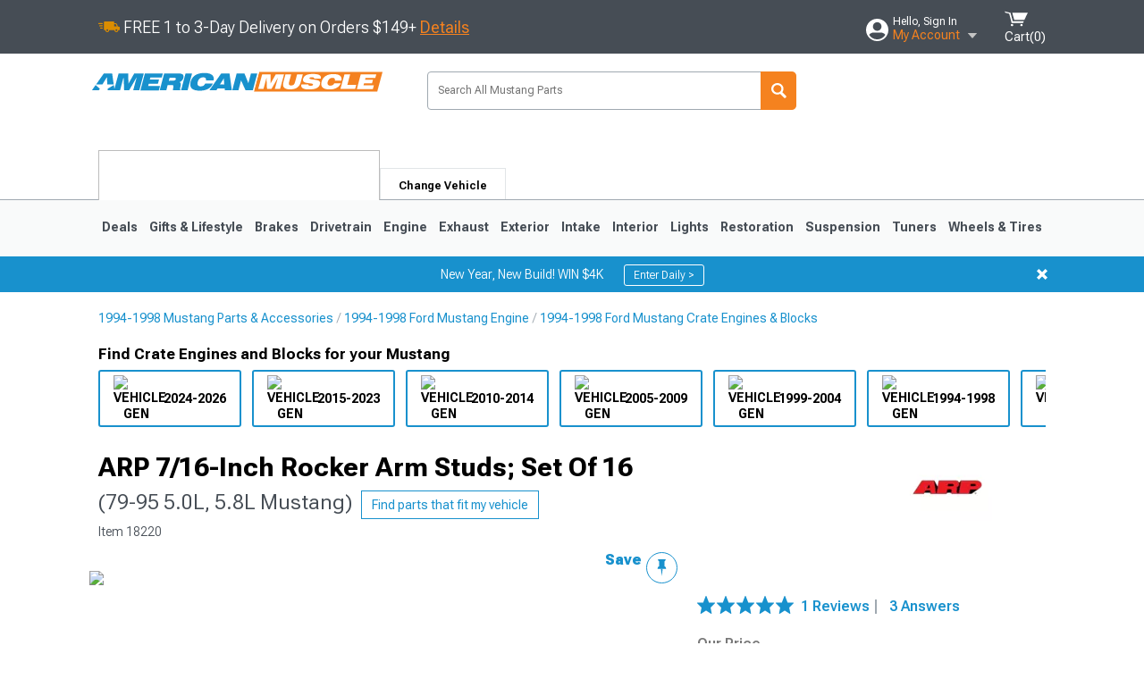

--- FILE ---
content_type: text/html; charset=utf-8
request_url: https://www.americanmuscle.com/arp-716in-rocker-studs-7995.html
body_size: 36167
content:


<!DOCTYPE html>
<html lang="en">
<head>
    <meta charset="utf-8" />
    <meta http-equiv="X-UA-Compatible" content="IE=edge" />

    <title>ARP Mustang 7/16-Inch Rocker Arm Studs; Set Of 16 100-7101 (79-95 5.0L, 5.8L Mustang) - Free Shipping</title>

    
<!-- Standard PNG favicons -->
<link rel="icon" type="image/png" sizes="16x16"   href="/ClientResources/img/favicons/favicon-16x16.png" />
<link rel="icon" type="image/png" sizes="32x32"   href="/ClientResources/img/favicons/favicon-32x32.png" />
<link rel="icon" type="image/png" sizes="96x96"   href="/ClientResources/img/favicons/favicon-96x96.png" />
<link rel="icon" type="image/png" sizes="128x128" href="/ClientResources/img/favicons/favicon-128x128.png" />
<link rel="icon" type="image/png" sizes="160x160" href="/ClientResources/img/favicons/favicon-160x160.png" />
<link rel="icon" type="image/png" sizes="192x192" href="/ClientResources/img/favicons/favicon-192x192.png" />
<link rel="icon" type="image/png" sizes="194x194" href="/ClientResources/img/favicons/favicon-194x194.png" />
<link rel="icon" type="image/png" sizes="196x196" href="/ClientResources/img/favicons/favicon-196x196.png" />

<!-- Android/Chrome icons -->
<link rel="icon" type="image/png" sizes="192x192" href="/ClientResources/img/favicons/android-chrome-192x192.png" />
<link rel="icon" type="image/png" sizes="512x512" href="/ClientResources/img/favicons/android-chrome-512x512.png" />

<!-- Apple touch icons -->
<link rel="apple-touch-icon" sizes="57x57"   href="/ClientResources/img/favicons/apple-touch-icon-57x57.png" />
<link rel="apple-touch-icon" sizes="60x60"   href="/ClientResources/img/favicons/apple-touch-icon-60x60.png" />
<link rel="apple-touch-icon" sizes="72x72"   href="/ClientResources/img/favicons/apple-touch-icon-72x72.png" />
<link rel="apple-touch-icon" sizes="76x76"   href="/ClientResources/img/favicons/apple-touch-icon-76x76.png" />
<link rel="apple-touch-icon" sizes="114x114" href="/ClientResources/img/favicons/apple-touch-icon-114x114.png" />
<link rel="apple-touch-icon" sizes="120x120" href="/ClientResources/img/favicons/apple-touch-icon-120x120.png" />
<link rel="apple-touch-icon" sizes="144x144" href="/ClientResources/img/favicons/apple-touch-icon-144x144.png" />
<link rel="apple-touch-icon" sizes="152x152" href="/ClientResources/img/favicons/apple-touch-icon-152x152.png" />
<link rel="apple-touch-icon" sizes="167x167" href="/ClientResources/img/favicons/apple-touch-icon-167x167.png" />
<link rel="apple-touch-icon" sizes="180x180" href="/ClientResources/img/favicons/apple-touch-icon-180x180.png" />

<!-- Windows tile settings -->
<meta name="msapplication-TileColor"               content="#1891cd" />
<meta name="msapplication-TileImage"               content="/ClientResources/img/favicons/mstile-144x144.png" />
<meta name="msapplication-square70x70logo"         content="/ClientResources/img/favicons/mstile-70x70.png" />
<meta name="msapplication-square150x150logo"       content="/ClientResources/img/favicons/mstile-150x150.png" />
<meta name="msapplication-wide310x150logo"         content="/ClientResources/img/favicons/mstile-310x150.png" />
<meta name="msapplication-square310x310logo"       content="/ClientResources/img/favicons/mstile-310x310.png" />

<!-- Theme color for Chrome/Firefox/Opera -->
<meta name="theme-color"                           content="#1891cd" />



    <meta name="description" content="FREE SHIPPING! Performance Upgrade. When installing a new set of performance rocker arms in your V8 Mustang do it right the first time with a set ARP High-Perfo" />
    <meta name="viewport" content="width=device-width, maximum-scale=1" />
    
    <meta property="og:site_name" content="AmericanMuscle.com" />
    <meta property="og:type" content="website" />
    <meta property="og:url" content="https://www.americanmuscle.com/arp-716in-rocker-studs-7995.html" />
    <meta property="og:title" content="ARP Mustang 7/16-Inch Rocker Arm Studs; Set Of 16 100-7101 (79-95 5.0L, 5.8L Mustang) - Free Shipping" />
    <meta name="msvalidate.01" content="6048088C6AB54B0617BAA852B58E7FD2" />

    <link href="https://plus.google.com/114762859616800998930" rel="publisher" />
    <link rel="preconnect" href="https://fonts.googleapis.com">
    <link rel="preconnect" href="https://fonts.gstatic.com" crossorigin>
    <link href="https://fonts.googleapis.com/css2?family=Roboto+Flex:opsz,wght@8..144,100..1000&display=swap" rel="stylesheet">
    <link href="https://fonts.googleapis.com/css2?family=Inter:ital,opsz,wght@0,14..32,100..900;1,14..32,100..900&display=swap" rel="stylesheet">
    <script src="/cdn-cgi/scripts/7d0fa10a/cloudflare-static/rocket-loader.min.js" data-cf-settings="67cda66eacea1d4e74802d38-|49"></script><link href="/bundles/globalless.css?v=bd0dc36b4204a60af5f9b15f8a979c530c2e660f&#xA;" rel="preload stylesheet" as="style" onload="this.rel='stylesheet'" />

    <script src="https://cdnjs.cloudflare.com/ajax/libs/jquery/3.5.1/jquery.min.js" integrity="sha512-bLT0Qm9VnAYZDflyKcBaQ2gg0hSYNQrJ8RilYldYQ1FxQYoCLtUjuuRuZo+fjqhx/qtq/1itJ0C2ejDxltZVFg==" crossorigin="anonymous" type="67cda66eacea1d4e74802d38-text/javascript"></script>
    <script src="https://cdnjs.cloudflare.com/ajax/libs/jquery.gray/1.6.0/js/jquery.gray.min.js" integrity="sha512-YCODGEBK7He0IjHzYTJJlwKCXL8mIiZZn1Mca6ZoGHP+Q4HqxaTEK5Aw/B00KN0vsSLEQbGW2AIOplw9I4iLsA==" crossorigin="anonymous" type="67cda66eacea1d4e74802d38-text/javascript"></script>
    <script src="https://cdnjs.cloudflare.com/ajax/libs/modernizr/2.6.2/modernizr.min.js" integrity="sha512-JynkyJ/1167qkDbZ09NFUGKV3ARgnmySSzQLA1pEAnQuZqPodAD/gNhPkPjtqF5vMp4FPbILFW41Il7Zy3O+Bg==" crossorigin="anonymous" type="67cda66eacea1d4e74802d38-text/javascript"></script>
    <script src="https://cdnjs.cloudflare.com/ajax/libs/jquery.hoverintent/1.10.1/jquery.hoverIntent.min.js" integrity="sha512-gx3WTM6qxahpOC/hBNUvkdZARQ2ObXSp/m+jmsEN8ZNJPymj8/Jamf8+/3kJQY1RZA2DR+KQfT+b3JEB0r9YRg==" crossorigin="anonymous" type="67cda66eacea1d4e74802d38-text/javascript"></script>
    <script src="/bundles/js/librariesdesktop.js?v=bd0dc36b4204a60af5f9b15f8a979c530c2e660f
" type="67cda66eacea1d4e74802d38-text/javascript"></script>
    <script data-cfasync="false" type="text/javascript">
        if (typeof Turn5 === 'undefined') Turn5 = {};
        if (typeof Turn5.Analytics === 'undefined') Turn5.Analytics = {};
        if (typeof Turn5.UserHasTieredPricing === 'undefined') Turn5.UserHasTieredPricing = {};
        if (typeof Turn5.PriceTierDisplayName === 'undefined') Turn5.PriceTierDisplayName = {};
        if (typeof Turn5.PriceTierName === 'undefined') Turn5.PriceTierName = {};
        Turn5.UserHasTieredPricing = false
        Turn5.PriceTierDisplayName = ""
        Turn5.PriceTierName =  ""
    </script>
    
    <meta name="robots" content="index,follow">
    <script src="/cdn-cgi/scripts/7d0fa10a/cloudflare-static/rocket-loader.min.js" data-cf-settings="67cda66eacea1d4e74802d38-|49"></script><link href="/bundles/productdetailsless.css?v=bd0dc36b4204a60af5f9b15f8a979c530c2e660f&#xA;" rel="preload" as="style" onload="this.rel='stylesheet'"/>
    <script src="/cdn-cgi/scripts/7d0fa10a/cloudflare-static/rocket-loader.min.js" data-cf-settings="67cda66eacea1d4e74802d38-|49"></script><link href="/bundles/customerphotofeedlessdesktop.css?v=bd0dc36b4204a60af5f9b15f8a979c530c2e660f&#xA;" rel="preload" as="style" onload="this.rel='stylesheet'"/>
    <script src="/cdn-cgi/scripts/7d0fa10a/cloudflare-static/rocket-loader.min.js" data-cf-settings="67cda66eacea1d4e74802d38-|49"></script><link href="/bundles/productreviewslessdesktop.css?v=bd0dc36b4204a60af5f9b15f8a979c530c2e660f&#xA;" rel="preload" as="style" onload="this.rel='stylesheet'"/>

        <meta property="og:image" content="https://www.americanmuscle.com/image/arp-716in-rocker-studs-7995.18220.jpg" />

    <meta name="twitter:card" content="product">
    <meta name="twitter:site" content="&#64;americanmuscle">
    <meta name="twitter:creator" content="&#64;americanmuscle">
    <meta name="twitter:domain" content="americanmuscle.com">
    <meta name="twitter:title" content="ARP 7/16-Inch Rocker Arm Studs; Set Of 16 (79-95 5.0L, 5.8L Mustang)">
    <meta name="twitter:image" content="https://www.americanmuscle.com/image/arp-716in-rocker-studs-7995.18220.jpg">
    <meta name="twitter:description" content="Performance Upgrade. When installing a new set of performance rocker arms in your V8 Mustang do it right the first time with a set ARP High-Performance Series Rocker Arm Studs. These Studs are concentric within .005 T.I.R. thread pitch to a thread pitch that offers consistent rocker geometry to prevent wobbling of cylinder head.Premium Quality.  These ARP rocker arm studs are made in the USA from 8740 chromoly forgings, making them perfect for track competitions. They are also heat treated up to 180,000 psi for added strength and durability. With an extra-large radius base, they provide superior resistance to flex and offers positive seating. These arm studs include tip ground flush that allows for optimum adjuster seating. Application. This set of 16 7/16&quot; ARP rocker arm studs are designed for use with 1979-1995 5.0L and 5.8L V8 small block Ford engines. Machine work is required.Technical Note: These ARP rocker arm studs are to be used with ARP&#x27;s patented Perma-Loc&#x2122; or Shuir-loc rocker arm nuts. They are not to be used with OEM-style, self-locking nuts." />
    <meta name="twitter:label1" content="PRICE">
    <meta name="twitter:data1" content="72.03">
    <meta name="twitter:label2" content="BRAND">
        <meta name="twitter:data2" content="ARP">
    <link rel="preload" as="image" href="https://turn5.scene7.com/is/image/Turn5/18220?$s7product$?obj=car&amp;fit=fit,1&amp;wid=640&amp;hei=480&amp;sharpen=1" fetchpriority="high">
    <script type="67cda66eacea1d4e74802d38-text/javascript">var _affirm_config = {
public_api_key: '76WMQKJAV29UAFW3',
script: 'https://cdn1.affirm.com/js/v2/affirm.js'
};
(function (l, g, m, e, a, f, b) { var d, c = l[m] || {}, h = document.createElement(f), n = document.getElementsByTagName(f)[0], k = function (a, b, c) { return function () { a[b]._.push([c, arguments]) } }; c[e] = k(c, e, "set"); d = c[e]; c[a] = {}; c[a]._ = []; d._ = []; c[a][b] = k(c, a, b); a = 0; for (b = "set add save post open empty reset on off trigger ready setProduct".split(" ") ; a < b.length; a++) d[b[a]] = k(c, e, b[a]); a = 0; for (b = ["get", "token", "url", "items"]; a < b.length; a++) d[b[a]] = function () { }; h.async = !0; h.src = g[f]; n.parentNode.insertBefore(h, n); delete g[f]; d(g); l[m] = c })(window, _affirm_config, "affirm", "checkout", "ui", "script", "ready");
</script>

    
    <!-- begin Convert Experiences code--><script type="67cda66eacea1d4e74802d38-text/javascript" src="//cdn-4.convertexperiments.com/v1/js/10047477-10048657.js?environment=production"></script><!-- end Convert Experiences code -->



    <link rel="canonical" href="https://www.americanmuscle.com/arp-716in-rocker-studs-7995.html" />

</head>
<body class=" ">
        <div id="BaseVehicleFitmentWizard"
             apiUrl="https://api.americanmuscle.com/"
             siteTheme="AmericanMuscle"
             isProductPage="isProductPage"
             pageVehicleMakeId="0"
             pageVehicleMakeName=""
             pageVehicleGroupId="5"
             pageVehicleTypeId="1">
        </div>
        <div id="FlyoutVehicleFitmentWizard"
             apiUrl="https://api.americanmuscle.com/"
             siteTheme="AmericanMuscle"
             autoplicityUrl="https://api.autoplicity.com/embed/">
        </div>


    <script type="67cda66eacea1d4e74802d38-text/javascript">
    if (typeof Turn5 === 'undefined') Turn5 = {};
    if (typeof Turn5.Analytics === 'undefined') Turn5.Analytics = {};
    function _loadTagManager(dataLayerVar, id) {
        window[dataLayerVar] = window[dataLayerVar] || [];
        window[dataLayerVar].push({
            'gtm.start': new Date().getTime(),
            event: 'gtm.js'
        });
        var gtmScript = document.createElement('script');
        gtmScript.async = true;
        gtmScript.src = '//www.googletagmanager.com/gtm.js?id=' + id + '&l=' + dataLayerVar;
        document.getElementsByTagName('head')[0].appendChild(gtmScript);
    }
    if (!window.coreDataLayer) _loadTagManager('coreDataLayer', 'GTM-WR85Z8');
</script>
    <div id="page">
        






<header class="">
    <section class="upper_stripe_container">
        <div class="container">
            <div class="pull_left free_shipping">
                
<div>
    
<p><img style="vertical-align: middle;" src="/ClientResources/img/fast_ship.svg" /> <span style="vertical-align: middle;">FREE 1 to 3-Day Delivery on Orders $149+ <a class="text_link" href="/Customer-Service-Pages/Shipping/">Details</a> </span></p>
</div>


            </div>

            <div class="mini_nav pull_right ">
                <ul>
                        <li class="my_account_trigger_container">
                            <a href="#" title="Log in" class="my_account_trigger">
                                <svg viewBox="0 0 48 48" fill="none" xmlns="http://www.w3.org/2000/svg">
                                    <path fill-rule="evenodd" clip-rule="evenodd" d="M24 48C37.2562 48 48 37.2562 48 24C48 10.7438 37.2562 0 24 0C10.7438 0 0 10.7438 0 24C0 37.2562 10.7438 48 24 48ZM24 25.8455C29.0973 25.8455 33.2318 21.7132 33.2318 16.6159C33.2318 11.5165 29.0973 7.3841 24 7.3841C18.9027 7.3841 14.7682 11.5164 14.7682 16.6159C14.7682 21.7132 18.9027 25.8455 24 25.8455ZM6.6314 34.53C10.1926 40.391 16.6397 44.3091 24 44.3091C31.3603 44.3091 37.8078 40.3909 41.3686 34.53C41.347 34.3678 41.2842 34.2098 41.1739 34.0735C38.8978 31.2285 35.2957 29.5388 30.4622 29.5388H17.5372C12.7039 29.5388 9.10188 31.2285 6.8255 34.0735C6.71516 34.2098 6.65242 34.3678 6.63078 34.53H6.6314Z" fill="#ffffff" />
                                </svg>
                                <div class="text_container">
                                    <span class="greeting">Hello, Sign In</span>
                                    <span class="polygon">My Account</span>
                                </div>
                            </a>
                            


<div class="quick_action_container">
    <ul class="menu_list">
        <li>
                <a href="https://www.americanmuscle.com/login.html?returnurl=/summary.html" title="Log in" data-qatgt="header_login">
                    <svg viewBox="0 0 48 48" fill="none" xmlns="http://www.w3.org/2000/svg">
                        <path fill-rule="evenodd" clip-rule="evenodd" d="M24 48C37.2562 48 48 37.2562 48 24C48 10.7438 37.2562 0 24 0C10.7438 0 0 10.7438 0 24C0 37.2562 10.7438 48 24 48ZM24 25.8455C29.0973 25.8455 33.2318 21.7132 33.2318 16.6159C33.2318 11.5165 29.0973 7.3841 24 7.3841C18.9027 7.3841 14.7682 11.5164 14.7682 16.6159C14.7682 21.7132 18.9027 25.8455 24 25.8455ZM6.6314 34.53C10.1926 40.391 16.6397 44.3091 24 44.3091C31.3603 44.3091 37.8078 40.3909 41.3686 34.53C41.347 34.3678 41.2842 34.2098 41.1739 34.0735C38.8978 31.2285 35.2957 29.5388 30.4622 29.5388H17.5372C12.7039 29.5388 9.10188 31.2285 6.8255 34.0735C6.71516 34.2098 6.65242 34.3678 6.63078 34.53H6.6314Z" fill="#BCBCBC" />
                    </svg>Login to My Account
                </a>
        </li>
        <li>
                <a href="https://orders.americanmuscle.com/" title="Where's my order?">
                    <svg width="24" height="22" viewBox="0 0 24 22" fill="none" xmlns="http://www.w3.org/2000/svg">
                        <path fill-rule="evenodd" clip-rule="evenodd" d="M12.0504 0C12.0993 0.00532387 12.1483 0.0170366 12.1941 0.0340732L23.5745 3.00689H23.5831C23.862 3.07504 24.0409 3.34656 23.9919 3.62871V17.1642C23.9909 17.3953 23.8439 17.5997 23.6256 17.6753L12.177 21.7725C12.0333 21.8279 11.8715 21.8183 11.7341 21.747L11.7 21.7385V21.7299L0.362108 17.6752C0.148085 17.5975 0.00540161 17.3931 0.00433922 17.1641V3.60302C-0.0244102 3.37622 0.0916519 3.15582 0.293961 3.04934H0.302479C0.314192 3.04402 0.325905 3.03763 0.336554 3.03231C0.345072 3.03018 0.35359 3.02698 0.362108 3.02485C0.368496 3.02166 0.373819 3.01847 0.379145 3.01634C0.390858 3.01314 0.402569 3.00995 0.413218 3.00782L11.7937 0.0350015C11.8565 0.011576 11.9236 -0.0001375 11.9896 0.000928309H11.9981C12.0151 -0.00013641 12.0322 -0.00013641 12.0492 0.000928309L12.0504 0ZM11.9992 1.10738L2.72289 3.52657L6.2665 4.42951L14.9552 1.88253L11.9992 1.10738ZM17.008 2.4192L8.32779 4.96618L11.9992 5.90319L21.2671 3.52657L17.008 2.4192ZM1.09583 4.23358V16.781L11.4541 20.4865V6.88284L6.82012 5.69878V9.02105C6.82119 9.16693 6.76476 9.30855 6.66254 9.41183C6.56032 9.51618 6.42083 9.57474 6.27495 9.57474C6.12801 9.57474 5.98851 9.51618 5.88629 9.41183C5.78407 9.30854 5.72764 9.16693 5.72977 9.02105V5.41774L1.09583 4.23358Z" fill="#BCBCBC" />
                    </svg>Where's my order?
                </a>
        </li>
        <li>
                <a href="https://orders.americanmuscle.com/" title="Start a Return">
                    <svg width="24" height="22" viewBox="0 0 24 22" fill="none" xmlns="http://www.w3.org/2000/svg">
                        <path fill-rule="evenodd" clip-rule="evenodd" d="M12.0504 0C12.0993 0.00532387 12.1483 0.0170366 12.1941 0.0340732L23.5745 3.00689H23.5831C23.862 3.07504 24.0409 3.34656 23.9919 3.62871V17.1642C23.9909 17.3953 23.8439 17.5997 23.6256 17.6753L12.177 21.7725C12.0333 21.8279 11.8715 21.8183 11.7341 21.747L11.7 21.7385V21.7299L0.362108 17.6752C0.148085 17.5975 0.00540161 17.3931 0.00433922 17.1641V3.60302C-0.0244102 3.37622 0.0916519 3.15582 0.293961 3.04934H0.302479C0.314192 3.04402 0.325905 3.03763 0.336554 3.03231C0.345072 3.03018 0.35359 3.02698 0.362108 3.02485C0.368496 3.02166 0.373819 3.01847 0.379145 3.01634C0.390858 3.01314 0.402569 3.00995 0.413218 3.00782L11.7937 0.0350015C11.8565 0.011576 11.9236 -0.0001375 11.9896 0.000928309H11.9981C12.0151 -0.00013641 12.0322 -0.00013641 12.0492 0.000928309L12.0504 0ZM11.9992 1.10738L2.72289 3.52657L6.2665 4.42951L14.9552 1.88253L11.9992 1.10738ZM17.008 2.4192L8.32779 4.96618L11.9992 5.90319L21.2671 3.52657L17.008 2.4192ZM1.09583 4.23358V16.781L11.4541 20.4865V6.88284L6.82012 5.69878V9.02105C6.82119 9.16693 6.76476 9.30855 6.66254 9.41183C6.56032 9.51618 6.42083 9.57474 6.27495 9.57474C6.12801 9.57474 5.98851 9.51618 5.88629 9.41183C5.78407 9.30854 5.72764 9.16693 5.72977 9.02105V5.41774L1.09583 4.23358Z" fill="#BCBCBC" />
                    </svg>Start a Return
                </a>
        </li>
        <li>
            <a href="/saved-for-later.html" title="View your Build Lists" data-qatgt="header_sfl">
                <svg xmlns="http://www.w3.org/2000/svg" viewBox="0 0 10 20.72">
                    <path fill="#BCBCBC" d="M8.08,8.63V2.76C8.08,2,9.58,2.1,9.58,0H.38c0,2.1,1.54,2,1.54,2.76V8.63C1.23,8.63,0,9.43,0,11.85H10C10,9.43,8.77,8.63,8.08,8.63Z"></path>
                    <polygon fill="#BCBCBC" points="4.97 20.72 4 11.85 5.95 11.85 4.97 20.72"></polygon>
                </svg>Saved Products
            </a>
        </li>
        <li>
            <a href="https://servicecenter.americanmuscle.com/hc/en-us" title="FAQ">
                <svg width="24" height="23" viewBox="0 0 24 23" fill="none" xmlns="http://www.w3.org/2000/svg">
                    <mask id="path-1-inside-1" fill="#BCBCBC">
                        <path fill-rule="evenodd" clip-rule="evenodd" d="M3 0C1.34315 0 0 1.34315 0 3V14.5385C0 16.1953 1.34315 17.5385 3 17.5385H8.26943L11.134 22.5C11.5189 23.1667 12.4811 23.1667 12.866 22.5L15.7306 17.5385H21C22.6569 17.5385 24 16.1953 24 14.5385V3C24 1.34315 22.6569 0 21 0H3Z"/>
                    </mask>
                    <path d="M8.26943 17.5385L10.0015 16.5385C9.64422 15.9197 8.98396 15.5385 8.26943 15.5385V17.5385ZM11.134 22.5L9.40192 23.5L11.134 22.5ZM12.866 22.5L14.5981 23.5L12.866 22.5ZM15.7306 17.5385V15.5385C15.016 15.5385 14.3558 15.9197 13.9985 16.5385L15.7306 17.5385ZM2 3C2 2.44772 2.44772 2 3 2V-2C0.238575 -2 -2 0.238578 -2 3H2ZM2 14.5385V3H-2V14.5385H2ZM3 15.5385C2.44772 15.5385 2 15.0907 2 14.5385H-2C-2 17.2999 0.238577 19.5385 3 19.5385V15.5385ZM8.26943 15.5385H3V19.5385H8.26943V15.5385ZM12.866 21.5L10.0015 16.5385L6.53738 18.5385L9.40192 23.5L12.866 21.5ZM11.134 21.5C11.5189 20.8333 12.4811 20.8333 12.866 21.5L9.40192 23.5C10.5566 25.5 13.4434 25.5 14.5981 23.5L11.134 21.5ZM13.9985 16.5385L11.134 21.5L14.5981 23.5L17.4626 18.5385L13.9985 16.5385ZM21 15.5385H15.7306V19.5385H21V15.5385ZM22 14.5385C22 15.0907 21.5523 15.5385 21 15.5385V19.5385C23.7614 19.5385 26 17.2999 26 14.5385H22ZM22 3V14.5385H26V3H22ZM21 2C21.5523 2 22 2.44772 22 3H26C26 0.238577 23.7614 -2 21 -2V2ZM3 2H21V-2H3V2Z" fill="#BCBCBC" mask="url(#path-1-inside-1)"/>
                    <path d="M10.831 11.367H12.8981V10.8325C12.8981 10.5512 13.0407 10.4106 13.3258 10.4106H13.4541C14.7942 10.4106 15.6923 9.5244 15.6923 8.2022V6.82374C15.6923 5.50154 14.7942 4.61539 13.4541 4.61539H10.5316C9.20582 4.61539 8.30769 5.50154 8.30769 6.82374V7.70989H10.3748V6.79561C10.3748 6.51429 10.5174 6.37363 10.8025 6.37363H13.1975C13.4826 6.37363 13.6252 6.51429 13.6252 6.79561V8.23033C13.6252 8.51165 13.4826 8.65231 13.1975 8.65231H13.0549C11.7291 8.65231 10.831 9.53846 10.831 10.8607V11.367ZM12.8981 12.422H10.831V14.4615H12.8981V12.422Z" fill="#BCBCBC"/>
                </svg>Got questions? (FAQs)
            </a>
        </li>
        <li>
            <a href="https://servicecenter.americanmuscle.com/hc/en-us" title="Customer Service">
                <svg width="24" height="23" viewBox="0 0 24 23" fill="none" xmlns="http://www.w3.org/2000/svg">
                    <mask id="path-1-inside-1" fill="#BCBCBC">
                        <path fill-rule="evenodd" clip-rule="evenodd" d="M3 0C1.34315 0 0 1.34315 0 3V14.5385C0 16.1953 1.34315 17.5385 3 17.5385H8.26943L11.134 22.5C11.5189 23.1667 12.4811 23.1667 12.866 22.5L15.7306 17.5385H21C22.6569 17.5385 24 16.1953 24 14.5385V3C24 1.34315 22.6569 0 21 0H3Z"/>
                    </mask>
                    <path d="M8.26943 17.5385L10.0015 16.5385C9.64422 15.9197 8.98396 15.5385 8.26943 15.5385V17.5385ZM11.134 22.5L9.40192 23.5L11.134 22.5ZM12.866 22.5L14.5981 23.5L12.866 22.5ZM15.7306 17.5385V15.5385C15.016 15.5385 14.3558 15.9197 13.9985 16.5385L15.7306 17.5385ZM2 3C2 2.44772 2.44772 2 3 2V-2C0.238575 -2 -2 0.238578 -2 3H2ZM2 14.5385V3H-2V14.5385H2ZM3 15.5385C2.44772 15.5385 2 15.0907 2 14.5385H-2C-2 17.2999 0.238577 19.5385 3 19.5385V15.5385ZM8.26943 15.5385H3V19.5385H8.26943V15.5385ZM12.866 21.5L10.0015 16.5385L6.53738 18.5385L9.40192 23.5L12.866 21.5ZM11.134 21.5C11.5189 20.8333 12.4811 20.8333 12.866 21.5L9.40192 23.5C10.5566 25.5 13.4434 25.5 14.5981 23.5L11.134 21.5ZM13.9985 16.5385L11.134 21.5L14.5981 23.5L17.4626 18.5385L13.9985 16.5385ZM21 15.5385H15.7306V19.5385H21V15.5385ZM22 14.5385C22 15.0907 21.5523 15.5385 21 15.5385V19.5385C23.7614 19.5385 26 17.2999 26 14.5385H22ZM22 3V14.5385H26V3H22ZM21 2C21.5523 2 22 2.44772 22 3H26C26 0.238577 23.7614 -2 21 -2V2ZM3 2H21V-2H3V2Z" fill="#BCBCBC" mask="url(#path-1-inside-1)"/>
                    <path d="M10.831 11.367H12.8981V10.8325C12.8981 10.5512 13.0407 10.4106 13.3258 10.4106H13.4541C14.7942 10.4106 15.6923 9.5244 15.6923 8.2022V6.82374C15.6923 5.50154 14.7942 4.61539 13.4541 4.61539H10.5316C9.20582 4.61539 8.30769 5.50154 8.30769 6.82374V7.70989H10.3748V6.79561C10.3748 6.51429 10.5174 6.37363 10.8025 6.37363H13.1975C13.4826 6.37363 13.6252 6.51429 13.6252 6.79561V8.23033C13.6252 8.51165 13.4826 8.65231 13.1975 8.65231H13.0549C11.7291 8.65231 10.831 9.53846 10.831 10.8607V11.367ZM12.8981 12.422H10.831V14.4615H12.8981V12.422Z" fill="#BCBCBC"/>
                </svg>Customer Service
            </a>
        </li>
    </ul>
    <div class="button_container">
        <a href="https://www.americanmuscle.com/login.html?returnurl=/summary.html" class="login" title="View Your Account" data-qatgt="header_login">
            Sign In
        </a>
        <p>New Customer? <a href="https://www.americanmuscle.com/login.html?returnurl=/summary.html&amp;createaccount=1" class="text_link" title="Create Account">Start Here</a></p>
    </div>
</div>
                        </li>
                    <li class="cart_container">
                        <a href="/shopping-cart.html" data-can-show="false" class="cart_trigger" title="View your Shopping Cart" data-qatgt="header_cart">
                            <svg xmlns="http://www.w3.org/2000/svg" viewBox="0 0 25 16" enable-background="new 0 0 25 16">
                                <g fill="#ffffff">
                                    <path d="m6.4 1.6l-6.4-1.6.9 1.5 4.1 1 2.6 10.1h.4 1.2 10.7l.8-1.9h-11.9z" />
                                    <path d="m8.2 1.4l2.2 7.8h10.9l3.7-7.8z" />
                                    <ellipse cx="8" cy="14.8" rx="1.3" ry="1.2" />
                                    <ellipse cx="18.2" cy="14.8" rx="1.3" ry="1.2" />
                                </g>
                            </svg>
                            <span>
                                Cart(<span class="cart_count">0</span>)
                            </span>
                        </a>
                        

<div class="mini_cart">
    <ul>
    </ul>
    <div class="button_container">
        <a class="black_btn secondary" href="/shopping-cart.html" title="View your Shopping Cart">View Cart (<span class="cart_count">0</span>)</a>
    </div>
</div>
                    </li>
                </ul>
            </div>
        </div>
    </section>
    <section class="container global ">
        <a href="/?VehicleGroup=5" class="text_replace logo" title="AmericanMuscle.com" data-qatgt='site_logo'>
            AmericanMuscle.com
            <span class="tagline"></span>
        </a>
            <div class="search_form_container pull_right">
                <div class="search_form header_search">

                    <script src="/bundles/js/sitesearchcardcontainerbundle.js?v=bd0dc36b4204a60af5f9b15f8a979c530c2e660f
" type="67cda66eacea1d4e74802d38-text/javascript"></script>
                    <div class="sites_search_card_container">
                        <div id="SiteSearchCardContainer"
                            vehiclegroup="5"
                            vehicletype="1"
                            sitetheme="AM"></div>
                    </div>

<form action="/search" data-form-type="TopNavSearch" id="search" method="get">                        <span class="header_search_input_container">
                            <input autocomplete="off" autocorrect="off" id="keywords" maxlength="256" name="keywords" placeholder="Search All Mustang Parts" spellcheck="false" type="text" value="" />

                        </span>
<input id="generationId" name="generationId" type="hidden" value="" /><input id="vehicleGroup" name="vehicleGroup" type="hidden" value="5" /><input id="vehicleType" name="vehicleType" type="hidden" value="1" />                        <span class="clear_search hidden"></span>
<button type="submit">Search</button>                        <ul class="autocomplete"></ul>
</form>                </div>
            </div>
            <div id="salesTechStripeContainer"
                 style="width:243.88px; min-width:243.88px; height:98px; flex:0 0 243.88px;"
                 data-sitetheme="AmericanMuscle"
                 data-vehicledisplayname="Mustang"
                 data-assist-id=""
                 data-hours-text=" M-F 8:30A-11P ET, Sat-Sun 8:30A-9P ET">
            </div>
<script src="/bundles/js/salestechstripecontainerbundle.js?v=bd0dc36b4204a60af5f9b15f8a979c530c2e660f
" type="67cda66eacea1d4e74802d38-text/javascript"></script>    </section>

        <section class="container tabs_container">
            <ul class="tabs">
                    <li class="persistent_module_container ">
                        <div class="PersistentVehicleFitmentWizardCard"
                            siteTheme="AmericanMuscle"
                            isHeader="true"
                            pageVehicleGroupId="5"
                            pageVehicleTypeId="1">
                        </div>
                    </li>
                        <li class="change_vehicle_trigger">
                            <a href="#">
                                <span>Change Vehicle</span>
                            </a>
                        </li>
            </ul>
        </section>

        <section class="gen_select_container">
            <div class="container">
                <ul class="row gen_select_menu">
                    

        <li class="col_2">
            <a href="/mustang-accessories-parts-2024.html" class="">
                <p class="generation" data-image-url="https://www.americanmuscle.com/image/Gen_Mustang_2024">2024-2026</p>
            </a>
        </li>
        <li class="col_2">
            <a href="/2015-ford-mustang-parts.html" class="">
                <p class="generation" data-image-url="https://www.americanmuscle.com/image/Gen_Mustang_2015">2015-2023</p>
            </a>
        </li>
        <li class="col_2">
            <a href="/11-13-mustang-parts.html" class="">
                <p class="generation" data-image-url="https://www.americanmuscle.com/image/Gen_Mustang_10-14">2010-2014</p>
            </a>
        </li>
        <li class="col_2">
            <a href="/05-10-mustang-parts.html" class="">
                <p class="generation" data-image-url="https://www.americanmuscle.com/image/Gen_Mustang_05-09">2005-2009</p>
            </a>
        </li>
        <li class="col_2">
            <a href="/99-04-mustang-parts.html" class="">
                <p class="generation" data-image-url="https://www.americanmuscle.com/image/Gen_Mustang_99-04">1999-2004</p>
            </a>
        </li>
        <li class="col_2">
            <a href="/94-98-mustang-parts.html" class="">
                <p class="generation" data-image-url="https://www.americanmuscle.com/image/Gen_Mustang_93-98">1994-1998</p>
            </a>
        </li>
        <li class="col_2">
            <a href="/79-93-mustang-parts.html" class="">
                <p class="generation" data-image-url="https://www.americanmuscle.com/image/Gen_Mustang_79-93">1979-1993</p>
            </a>
        </li>

                </ul>
                <nav class="tier_one">

                    


    <ul class="nav_first_tier">


            <li>
                <a href="/specials.html" title="Deals">
                    Deals
                </a>
                <div class="nav_second_tier position_1 ">
                        <div class="single_items_container column_1">
                                <span class="single_item">
                                    <a href="/best-sellers.html" title="Most Popular">Most Popular</a>
                                </span>
                                <span class="single_item">
                                    <a href="/am-clearance-parts.html" title="Clearance">Clearance</a>
                                </span>
                                <span class="single_item">
                                    <a href="/just-reduced.html" title="Just Reduced!">Just Reduced!</a>
                                </span>
                                <span class="single_item">
                                    <a href="/am-new-products.html" title="New Products">New Products</a>
                                </span>
                                <span class="single_item">
                                    <a href="/am-open-box.html" title="Open Box">Open Box</a>
                                </span>
                                <span class="single_item">
                                    <a href="/mustang-all-rebates.html" title="Rebates">Rebates</a>
                                </span>
                                <span class="single_item">
                                    <a href="/american-muscle-brands.html" title="Shop by Brand">Shop by Brand</a>
                                </span>
                        </div>   
                    <div class="fade_effect"></div>
                    <div class="shop_all_container">
                        <a href="/specials.html" data-link-type='shop_all_category' title="Shop All Deals">Shop All Deals</a>
                        <span class="shop_all_arrow"></span>
                    </div>
                </div>
            </li>
            <li>
                <a href="/mustang-lifestyle.html" title="Gifts &amp; Lifestyle">
                    Gifts &amp; Lifestyle
                </a>
                <div class="nav_second_tier position_2 ">
                        <div class="single_items_container column_2">
                                <span class="single_item">
                                    <a href="/mustang-apparel.html" title="Apparel">Apparel</a>
                                </span>
                                <span class="single_item">
                                    <a href="/mustang-automotive-cameras.html" title="Automotive Cameras">Automotive Cameras</a>
                                </span>
                                <span class="single_item">
                                    <a href="/mustang-automotive-detailing.html" title="Automotive Detailing">Automotive Detailing</a>
                                </span>
                                <span class="single_item">
                                    <a href="/mustang-backup-camera-systems.html" title="Backup Camera Systems">Backup Camera Systems</a>
                                </span>
                                <span class="single_item">
                                    <a href="/covercraft-camping-gear.html" title="Camping Gear">Camping Gear</a>
                                </span>
                                <span class="single_item">
                                    <a href="/carcovers.html" title="Car Covers, Bras and Paint Protection">Car Covers, Bras and Paint Protection</a>
                                </span>
                                <span class="single_item">
                                    <a href="/mustang-collectibles.html" title="Collectibles">Collectibles</a>
                                </span>
                                <span class="single_item">
                                    <a href="/mustang-tuning-gift-certificates.html" title="Gift Cards">Gift Cards</a>
                                </span>
                                <span class="single_item">
                                    <a href="/mustang-keychains-lanyards.html" title="Keychains">Keychains</a>
                                </span>
                                <span class="single_item">
                                    <a href="/licenseplate.html" title="License Plates &amp; Plate Frames ">License Plates &amp; Plate Frames </a>
                                </span>
                                <span class="single_item">
                                    <a href="/mustang-paints-coatings.html" title="Paints &amp; Coatings">Paints &amp; Coatings</a>
                                </span>
                                <span class="single_item">
                                    <a href="/covercraft-pet-accessories.html" title="Pet Accessories">Pet Accessories</a>
                                </span>
                                <span class="single_item">
                                    <a href="/mustang-posters-murals.html" title="Posters &amp; Murals">Posters &amp; Murals</a>
                                </span>
                                <span class="single_item">
                                    <a href="/mustang-safety-gear-equipment.html" title="Safety Gear &amp; Equipment">Safety Gear &amp; Equipment</a>
                                </span>
                                <span class="single_item">
                                    <a href="/mustang-specialty-tools-maintenance.html" title="Specialty Tools &amp; Maintenance">Specialty Tools &amp; Maintenance</a>
                                </span>
                                <span class="single_item">
                                    <a href="/covercraft-sun-shades.html" title="Sun Shades">Sun Shades</a>
                                </span>
                                <span class="single_item">
                                    <a href="/mustang-trunk-accessories.html" title="Trunk Mats &amp; Accessories">Trunk Mats &amp; Accessories</a>
                                </span>
                        </div>   
                    <div class="fade_effect"></div>
                    <div class="shop_all_container">
                        <a href="/mustang-lifestyle.html" data-link-type='shop_all_category' title="Shop All Gifts &amp; Lifestyle">Shop All Gifts &amp; Lifestyle</a>
                        <span class="shop_all_arrow"></span>
                    </div>
                </div>
            </li>
            <li>
                <a href="/mustangbrakes.html" title="Brakes">
                    Brakes
                </a>
                <div class="nav_second_tier position_1 ">
                        <div class="single_items_container column_1">
                                <span class="single_item">
                                    <a href="/mustang-brake-conversion-kits.html" title="Big Brake Kits">Big Brake Kits</a>
                                </span>
                                <span class="single_item">
                                    <a href="/mustang-brake-accessories.html" title="Brake Accessories">Brake Accessories</a>
                                </span>
                                <span class="single_item">
                                    <a href="/mustang-brake-lines-hoses.html" title="Brake Lines &amp; Brake Hoses">Brake Lines &amp; Brake Hoses</a>
                                </span>
                                <span class="single_item">
                                    <a href="/mustang-brake-pads.html" title="Brake Pads">Brake Pads</a>
                                </span>
                                <span class="single_item">
                                    <a href="/mustang-brake-pads-rotor-kits.html" title="Brake Rotor &amp; Pad Kits">Brake Rotor &amp; Pad Kits</a>
                                </span>
                                <span class="single_item">
                                    <a href="/mustang-rotors.html" title="Brake Rotors">Brake Rotors</a>
                                </span>
                                <span class="single_item">
                                    <a href="/dressupitems1.html" title="Caliper Covers">Caliper Covers</a>
                                </span>
                        </div>   
                    <div class="fade_effect"></div>
                    <div class="shop_all_container">
                        <a href="/mustangbrakes.html" data-link-type='shop_all_category' title="Shop All Brakes">Shop All Brakes</a>
                        <span class="shop_all_arrow"></span>
                    </div>
                </div>
            </li>
            <li>
                <a href="/drivetrain.html" title="Drivetrain">
                    Drivetrain
                </a>
                <div class="nav_second_tier position_1 ">
                        <div class="single_items_container column_1">
                                <span class="single_item">
                                    <a href="/axles.html" title="Axles">Axles</a>
                                </span>
                                <span class="single_item">
                                    <a href="/clutchitems.html" title="Clutch Accessories">Clutch Accessories</a>
                                </span>
                                <span class="single_item">
                                    <a href="/clutches.html" title="Clutch Kits">Clutch Kits</a>
                                </span>
                                <span class="single_item">
                                    <a href="/mustang-differential-carriers.html" title="Differential Carriers">Differential Carriers</a>
                                </span>
                                <span class="single_item">
                                    <a href="/driveshaft.html" title="Driveshafts">Driveshafts</a>
                                </span>
                                <span class="single_item">
                                    <a href="/mustang-flywheels.html" title="Flywheels">Flywheels</a>
                                </span>
                                <span class="single_item">
                                    <a href="/mustang-gear-accessories.html" title="Gear Accessories">Gear Accessories</a>
                                </span>
                                <span class="single_item">
                                    <a href="/mustang-gear-kits.html" title="Gear Kits">Gear Kits</a>
                                </span>
                                <span class="single_item">
                                    <a href="/rearend.html" title="Gears">Gears</a>
                                </span>
                                <span class="single_item">
                                    <a href="/lsd.html" title="Limited Slip Differentials">Limited Slip Differentials</a>
                                </span>
                                <span class="single_item">
                                    <a href="/shiftknobs.html" title="Shift Knobs">Shift Knobs</a>
                                </span>
                                <span class="single_item">
                                    <a href="/mustang-shifter-accessories.html" title="Shifter Accessories">Shifter Accessories</a>
                                </span>
                                <span class="single_item">
                                    <a href="/shandha.html" title="Shifters">Shifters</a>
                                </span>
                                <span class="single_item">
                                    <a href="/mustang-transmission-parts.html" title="Transmission Parts">Transmission Parts</a>
                                </span>
                        </div>   
                    <div class="fade_effect"></div>
                    <div class="shop_all_container">
                        <a href="/drivetrain.html" data-link-type='shop_all_category' title="Shop All Drivetrain">Shop All Drivetrain</a>
                        <span class="shop_all_arrow"></span>
                    </div>
                </div>
            </li>
            <li>
                <a href="/enginecooling.html" title="Engine">
                    Engine
                </a>
                <div class="nav_second_tier position_3 ">
                        <div class="single_items_container column_3">
                                <span class="single_item">
                                    <a href="/mustang-air-filter-oil-filter.html" title="Air, Oil &amp; Fuel Filters">Air, Oil &amp; Fuel Filters</a>
                                </span>
                                <span class="single_item">
                                    <a href="/mustang-alternators.html" title="Alternators">Alternators</a>
                                </span>
                                <span class="single_item">
                                    <a href="/mustang-batteries.html" title="Batteries">Batteries</a>
                                </span>
                                <span class="single_item">
                                    <a href="/mustang-blow-off-valves.html" title="Blow Off Valves">Blow Off Valves</a>
                                </span>
                                <span class="single_item">
                                    <a href="/mustang-camshafts.html" title="Camshafts">Camshafts</a>
                                </span>
                                <span class="single_item">
                                    <a href="/tuner-combo-kits.html" title="Cold Air Intake &amp; Tuner Kits">Cold Air Intake &amp; Tuner Kits</a>
                                </span>
                                <span class="single_item">
                                    <a href="/bcoldairkitsb.html" title="Cold Air Intake Kits">Cold Air Intake Kits</a>
                                </span>
                                <span class="single_item">
                                    <a href="/mustang-crate-engines.html" title="Crate Engines &amp; Blocks">Crate Engines &amp; Blocks</a>
                                </span>
                                <span class="single_item">
                                    <a href="/mustang-valvetrain-parts.html" title="Cylinder Heads &amp; Valvetrain">Cylinder Heads &amp; Valvetrain</a>
                                </span>
                                <span class="single_item">
                                    <a href="/mustang-ecus-engine-management-systems.html" title="ECUs &amp; Engine Management Systems">ECUs &amp; Engine Management Systems</a>
                                </span>
                                <span class="single_item">
                                    <a href="/undr.html" title="Engine Dress Up">Engine Dress Up</a>
                                </span>
                                <span class="single_item">
                                    <a href="/mustang-fabrication-parts.html" title="Fabrication Parts &amp; Accessories">Fabrication Parts &amp; Accessories</a>
                                </span>
                                <span class="single_item">
                                    <a href="/bin.html" title="Fuel Delivery &amp; Injectors">Fuel Delivery &amp; Injectors</a>
                                </span>
                                <span class="single_item">
                                    <a href="/mustang-gaskets.html" title="Gaskets &amp; Seals">Gaskets &amp; Seals</a>
                                </span>
                                <span class="single_item">
                                    <a href="/mustang-hvac-parts.html" title="HVAC Parts">HVAC Parts</a>
                                </span>
                                <span class="single_item">
                                    <a href="/sparkplugwires.html" title="Ignition Parts">Ignition Parts</a>
                                </span>
                                <span class="single_item">
                                    <a href="/body-spacers-am.html" title="Intake &amp; Throttle Body Spacers">Intake &amp; Throttle Body Spacers</a>
                                </span>
                                <span class="single_item">
                                    <a href="/intakemanifold.html" title="Intake Manifolds &amp; Plenums">Intake Manifolds &amp; Plenums</a>
                                </span>
                                <span class="single_item">
                                    <a href="/mustang-intercoolers.html" title="Intercoolers">Intercoolers</a>
                                </span>
                                <span class="single_item">
                                    <a href="/maf.html" title="Mass Air Flow Meters &amp; Sensors">Mass Air Flow Meters &amp; Sensors</a>
                                </span>
                                <span class="single_item">
                                    <a href="/mustang-motor-mounts.html" title="Motor Mounts">Motor Mounts</a>
                                </span>
                                <span class="single_item">
                                    <a href="/nitrous.html" title="Nitrous Kits">Nitrous Kits</a>
                                </span>
                                <span class="single_item">
                                    <a href="/mustang-oil-engine-fluids.html" title="Oil &amp; Engine Fluids">Oil &amp; Engine Fluids</a>
                                </span>
                                <span class="single_item">
                                    <a href="/mustang-oil-pan.html" title="Oil Pans">Oil Pans</a>
                                </span>
                                <span class="single_item">
                                    <a href="/mustang-oil-separators.html" title="Oil Separators">Oil Separators</a>
                                </span>
                                <span class="single_item">
                                    <a href="/mustang-radiators.html" title="Radiators &amp; Cooling System Parts">Radiators &amp; Cooling System Parts</a>
                                </span>
                                <span class="single_item">
                                    <a href="/mustang-remote-start-keyless-entry-alarm.html" title="Remote Start, Keyless Entry, &amp; Alarm">Remote Start, Keyless Entry, &amp; Alarm</a>
                                </span>
                                <span class="single_item">
                                    <a href="/mustang-reservoir-tank.html" title="Reservoirs &amp; Tanks">Reservoirs &amp; Tanks</a>
                                </span>
                                <span class="single_item">
                                    <a href="/mustang-superchargers.html" title="Supercharger Kits &amp; Accessories">Supercharger Kits &amp; Accessories</a>
                                </span>
                                <span class="single_item">
                                    <a href="/mustang-throttle-bodies.html" title="Throttle Bodies">Throttle Bodies</a>
                                </span>
                                <span class="single_item">
                                    <a href="/mustang-throttle-enhancement.html" title="Throttle Enhancement">Throttle Enhancement</a>
                                </span>
                                <span class="single_item">
                                    <a href="/mustang-turbochargers.html" title="Turbocharger Kits &amp; Accessories">Turbocharger Kits &amp; Accessories</a>
                                </span>
                                <span class="single_item">
                                    <a href="/bunpu.html" title="Underdrive Pulleys">Underdrive Pulleys</a>
                                </span>
                                <span class="single_item">
                                    <a href="/mustang-egr-valve-sensor.html" title="Valves, Sensors &amp; Sending Units">Valves, Sensors &amp; Sending Units</a>
                                </span>
                        </div>   
                    <div class="fade_effect"></div>
                    <div class="shop_all_container">
                        <a href="/enginecooling.html" data-link-type='shop_all_category' title="Shop All Engine">Shop All Engine</a>
                        <span class="shop_all_arrow"></span>
                    </div>
                </div>
            </li>
            <li>
                <a href="/mustangexhaust.html" title="Exhaust">
                    Exhaust
                </a>
                <div class="nav_second_tier position_1 ">
                        <div class="single_items_container column_1">
                                <span class="single_item">
                                    <a href="/mustang-axleback-exhaust.html" title="Axle-Back Exhaust">Axle-Back Exhaust</a>
                                </span>
                                <span class="single_item">
                                    <a href="/mustang-catback.html" title="Cat-Back Exhaust">Cat-Back Exhaust</a>
                                </span>
                                <span class="single_item">
                                    <a href="/mustang-down-pipes.html" title="Downpipes">Downpipes</a>
                                </span>
                                <span class="single_item">
                                    <a href="/mustang-exhaust-accessories.html" title="Exhaust Accessories">Exhaust Accessories</a>
                                </span>
                                <span class="single_item">
                                    <a href="/exhaust-combo-kits.html" title="Exhaust Combos">Exhaust Combos</a>
                                </span>
                                <span class="single_item">
                                    <a href="/mustang-exhaust-tips.html" title="Exhaust Tips">Exhaust Tips</a>
                                </span>
                                <span class="single_item">
                                    <a href="/mustang-headers.html" title="Headers">Headers</a>
                                </span>
                                <span class="single_item">
                                    <a href="/mustang-mid-pipes.html" title="Mid-Pipes">Mid-Pipes</a>
                                </span>
                                <span class="single_item">
                                    <a href="/mustang-mufflers-resonators.html" title="Mufflers">Mufflers</a>
                                </span>
                                <span class="single_item">
                                    <a href="/mustang-oxygen-sensors.html" title="O2 Sensors">O2 Sensors</a>
                                </span>
                                <span class="single_item">
                                    <a href="/mustang-xpipes.html" title="X-Pipes Resonator Delete">X-Pipes Resonator Delete</a>
                                </span>
                        </div>   
                    <div class="fade_effect"></div>
                    <div class="shop_all_container">
                        <a href="/mustangexhaust.html" data-link-type='shop_all_category' title="Shop All Exhaust">Shop All Exhaust</a>
                        <span class="shop_all_arrow"></span>
                    </div>
                </div>
            </li>
            <li>
                <a href="/exdr.html" title="Exterior">
                    Exterior
                </a>
                <div class="nav_second_tier position_3 ">
                        <div class="single_items_container column_3">
                                <span class="single_item">
                                    <a href="/mustang-short-antenna.html" title="Antennas">Antennas</a>
                                </span>
                                <span class="single_item">
                                    <a href="/mustang-bike-racks.html" title="Bike Racks">Bike Racks</a>
                                </span>
                                <span class="single_item">
                                    <a href="/bodykits.html" title="Body Kits">Body Kits</a>
                                </span>
                                <span class="single_item">
                                    <a href="/mubuinatmutu.html" title="Bumper Inserts">Bumper Inserts</a>
                                </span>
                                <span class="single_item">
                                    <a href="/mustang-bumpers.html" title="Bumpers">Bumpers</a>
                                </span>
                                <span class="single_item">
                                    <a href="/dressupitems1.html" title="Caliper Covers">Caliper Covers</a>
                                </span>
                                <span class="single_item">
                                    <a href="/carcovers.html" title="Car Covers, Bras and Paint Protection">Car Covers, Bras and Paint Protection</a>
                                </span>
                                <span class="single_item">
                                    <a href="/mustang-chinspoilers.html" title="Chin Spoilers &amp; Front Splitters ">Chin Spoilers &amp; Front Splitters </a>
                                </span>
                                <span class="single_item">
                                    <a href="/mustang-convertible-top-parts.html" title="Convertible Top Parts">Convertible Top Parts</a>
                                </span>
                                <span class="single_item">
                                    <a href="/mustang-decals-stickers-racing-stripes.html" title="Decals, Stickers and Racing Stripes">Decals, Stickers and Racing Stripes</a>
                                </span>
                                <span class="single_item">
                                    <a href="/decklid-panel.html" title="Decklid Panels">Decklid Panels</a>
                                </span>
                                <span class="single_item">
                                    <a href="/emblems.html" title="Emblems &amp; Badges">Emblems &amp; Badges</a>
                                </span>
                                <span class="single_item">
                                    <a href="/mustang-trim.html" title="Exterior Trim">Exterior Trim</a>
                                </span>
                                <span class="single_item">
                                    <a href="/mustang-fender-liners.html" title="Fender Liner">Fender Liner</a>
                                </span>
                                <span class="single_item">
                                    <a href="/fuel-doors.html" title="Fuel Doors &amp; Gas Caps">Fuel Doors &amp; Gas Caps</a>
                                </span>
                                <span class="single_item">
                                    <a href="/mustang-grille-deletes.html" title="Grille Deletes">Grille Deletes</a>
                                </span>
                                <span class="single_item">
                                    <a href="/grills.html" title="Grilles">Grilles</a>
                                </span>
                                <span class="single_item">
                                    <a href="/mustang-headlight-splitters.html" title="Headlight Splitters">Headlight Splitters</a>
                                </span>
                                <span class="single_item">
                                    <a href="/mustang-hood-scoops.html" title="Hood Scoops">Hood Scoops</a>
                                </span>
                                <span class="single_item">
                                    <a href="/mustang-hoods.html" title="Hoods &amp; Hood Accessories">Hoods &amp; Hood Accessories</a>
                                </span>
                                <span class="single_item">
                                    <a href="/lightbars.html" title="Light Bars &amp; Wind Deflectors">Light Bars &amp; Wind Deflectors</a>
                                </span>
                                <span class="single_item">
                                    <a href="/mustang-light-covers.html" title="Light Covers &amp; Tint">Light Covers &amp; Tint</a>
                                </span>
                                <span class="single_item">
                                    <a href="/mustang-taillight-trim.html" title="Light Trim &amp; Bezels">Light Trim &amp; Bezels</a>
                                </span>
                                <span class="single_item">
                                    <a href="/side-louvers.html" title="Louvers - Quarter Window">Louvers - Quarter Window</a>
                                </span>
                                <span class="single_item">
                                    <a href="/window-louvers.html" title="Louvers - Rear Window">Louvers - Rear Window</a>
                                </span>
                                <span class="single_item">
                                    <a href="/covers.html" title="Mirrors, Mirror Covers &amp; Side Mirrors">Mirrors, Mirror Covers &amp; Side Mirrors</a>
                                </span>
                                <span class="single_item">
                                    <a href="/mustang-mud-flaps.html" title="Mud Flaps">Mud Flaps</a>
                                </span>
                                <span class="single_item">
                                    <a href="/painted-mustang-parts.html" title="Pre-Painted Parts">Pre-Painted Parts</a>
                                </span>
                                <span class="single_item">
                                    <a href="/mustang-racing-stripes.html" title="Racing Stripes">Racing Stripes</a>
                                </span>
                                <span class="single_item">
                                    <a href="/mustang-racks-carriers.html" title="Racks &amp; Carriers">Racks &amp; Carriers</a>
                                </span>
                                <span class="single_item">
                                    <a href="/mustang-rear-diffusers-valances.html" title="Rear Diffusers &amp; Valances">Rear Diffusers &amp; Valances</a>
                                </span>
                                <span class="single_item">
                                    <a href="/mustang-spoilers-and-rear-wings.html" title="Rear Spoilers &amp; Wings">Rear Spoilers &amp; Wings</a>
                                </span>
                                <span class="single_item">
                                    <a href="/side-scoops.html" title="Scoops - Side">Scoops - Side</a>
                                </span>
                                <span class="single_item">
                                    <a href="/mustang-side-skirts-rocker-panels.html" title="Side Skirts &amp; Rocker Panels">Side Skirts &amp; Rocker Panels</a>
                                </span>
                                <span class="single_item">
                                    <a href="/mustang-tire-covers.html" title="Tire Covers">Tire Covers</a>
                                </span>
                                <span class="single_item">
                                    <a href="/mustang-towing-hitches.html" title="Towing &amp; Hitches">Towing &amp; Hitches</a>
                                </span>
                                <span class="single_item">
                                    <a href="/mustang-vinyl-wrap-ppf-accessories.html" title="Vinyl Wrap &amp; PPF Accessories">Vinyl Wrap &amp; PPF Accessories</a>
                                </span>
                                <span class="single_item">
                                    <a href="/mustangwheels.html" title="Wheels">Wheels</a>
                                </span>
                        </div>   
                    <div class="fade_effect"></div>
                    <div class="shop_all_container">
                        <a href="/exdr.html" data-link-type='shop_all_category' title="Shop All Exterior">Shop All Exterior</a>
                        <span class="shop_all_arrow"></span>
                    </div>
                </div>
            </li>
            <li>
                <a href="/fuelinduction.html" title="Intake">
                    Intake
                </a>
                <div class="nav_second_tier position_1 ">
                        <div class="single_items_container column_1">
                                <span class="single_item">
                                    <a href="/mustang-air-filter-oil-filter.html" title="Air, Oil &amp; Fuel Filters">Air, Oil &amp; Fuel Filters</a>
                                </span>
                                <span class="single_item">
                                    <a href="/tuner-combo-kits.html" title="Cold Air Intake &amp; Tuner Kits">Cold Air Intake &amp; Tuner Kits</a>
                                </span>
                                <span class="single_item">
                                    <a href="/bcoldairkitsb.html" title="Cold Air Intake Kits">Cold Air Intake Kits</a>
                                </span>
                                <span class="single_item">
                                    <a href="/mustang-valvetrain-parts.html" title="Cylinder Heads &amp; Valvetrain">Cylinder Heads &amp; Valvetrain</a>
                                </span>
                                <span class="single_item">
                                    <a href="/sparkplugwires.html" title="Ignition Parts">Ignition Parts</a>
                                </span>
                                <span class="single_item">
                                    <a href="/intake-spacer.html" title="Intake &amp; Throttle Body Spacers">Intake &amp; Throttle Body Spacers</a>
                                </span>
                                <span class="single_item">
                                    <a href="/intakemanifold.html" title="Intake Manifolds &amp; Plenums">Intake Manifolds &amp; Plenums</a>
                                </span>
                                <span class="single_item">
                                    <a href="/maf.html" title="Mass Air Flow Meters &amp; Sensors">Mass Air Flow Meters &amp; Sensors</a>
                                </span>
                                <span class="single_item">
                                    <a href="/nitrous.html" title="Nitrous Kits">Nitrous Kits</a>
                                </span>
                                <span class="single_item">
                                    <a href="/mustang-superchargers.html" title="Supercharger Kits &amp; Accessories">Supercharger Kits &amp; Accessories</a>
                                </span>
                                <span class="single_item">
                                    <a href="/mustang-throttle-bodies.html" title="Throttle Bodies">Throttle Bodies</a>
                                </span>
                                <span class="single_item">
                                    <a href="/mustang-turbochargers.html" title="Turbocharger Kits &amp; Accessories">Turbocharger Kits &amp; Accessories</a>
                                </span>
                        </div>   
                    <div class="fade_effect"></div>
                    <div class="shop_all_container">
                        <a href="/fuelinduction.html" data-link-type='shop_all_category' title="Shop All Intake">Shop All Intake</a>
                        <span class="shop_all_arrow"></span>
                    </div>
                </div>
            </li>
            <li>
                <a href="/indr.html" title="Interior">
                    Interior
                </a>
                <div class="nav_second_tier position_2 ">
                        <div class="single_items_container column_2">
                                <span class="single_item">
                                    <a href="/mustang-armrests-headrest-consoles.html" title="Arm Rests &amp; Center Console Trim">Arm Rests &amp; Center Console Trim</a>
                                </span>
                                <span class="single_item">
                                    <a href="/mustang-dash-kits.html" title="Dash Kits">Dash Kits</a>
                                </span>
                                <span class="single_item">
                                    <a href="/mustang-doors-door-accessories.html" title="Door &amp; Door Accessories">Door &amp; Door Accessories</a>
                                </span>
                                <span class="single_item">
                                    <a href="/mustang-doorsills.html" title="Door Sill Plates">Door Sill Plates</a>
                                </span>
                                <span class="single_item">
                                    <a href="/floormats.html" title="Floor Mats &amp; Carpet">Floor Mats &amp; Carpet</a>
                                </span>
                                <span class="single_item">
                                    <a href="/gauges.html" title="Gauges &amp; Gauge Pods">Gauges &amp; Gauge Pods</a>
                                </span>
                                <span class="single_item">
                                    <a href="/mustang-interior-led-lighting.html" title="Interior LED Lighting">Interior LED Lighting</a>
                                </span>
                                <span class="single_item">
                                    <a href="/mustang-carbon-fiber-interior.html" title="Interior Trim - Carbon Fiber">Interior Trim - Carbon Fiber</a>
                                </span>
                                <span class="single_item">
                                    <a href="/mustang-navigation-systems.html" title="Navigation Systems">Navigation Systems</a>
                                </span>
                                <span class="single_item">
                                    <a href="/mustang-pedals.html" title="Pedals">Pedals</a>
                                </span>
                                <span class="single_item">
                                    <a href="/mustang-seat-delete-kits.html" title="Rear Seat Delete Kits">Rear Seat Delete Kits</a>
                                </span>
                                <span class="single_item">
                                    <a href="/mustang-remote-start-keyless-entry-alarm.html" title="Remote Start, Keyless Entry, &amp; Alarm">Remote Start, Keyless Entry, &amp; Alarm</a>
                                </span>
                                <span class="single_item">
                                    <a href="/mustang-seat-belts-harnesses.html" title="Seat Belts &amp; Harnesses">Seat Belts &amp; Harnesses</a>
                                </span>
                                <span class="single_item">
                                    <a href="/ford-mustang-seats.html" title="Seats &amp; Seat Covers">Seats &amp; Seat Covers</a>
                                </span>
                                <span class="single_item">
                                    <a href="/shiftknobs.html" title="Shift Knobs">Shift Knobs</a>
                                </span>
                                <span class="single_item">
                                    <a href="/mustang-steering-wheels.html" title="Steering Wheels">Steering Wheels</a>
                                </span>
                                <span class="single_item">
                                    <a href="/mustang-stereo-audio.html" title="Stereo &amp; Audio ">Stereo &amp; Audio </a>
                                </span>
                                <span class="single_item">
                                    <a href="/covercraft-sun-shields.html" title="Sun Visors">Sun Visors</a>
                                </span>
                                <span class="single_item">
                                    <a href="/mustang-switches.html" title="Switches">Switches</a>
                                </span>
                                <span class="single_item">
                                    <a href="/mustang-trunk-accessories.html" title="Trunk Mats &amp; Accessories">Trunk Mats &amp; Accessories</a>
                                </span>
                        </div>   
                    <div class="fade_effect"></div>
                    <div class="shop_all_container">
                        <a href="/indr.html" data-link-type='shop_all_category' title="Shop All Interior">Shop All Interior</a>
                        <span class="shop_all_arrow"></span>
                    </div>
                </div>
            </li>
            <li>
                <a href="/mustanglights.html" title="Lights">
                    Lights
                </a>
                <div class="nav_second_tier position_1 ">
                        <div class="single_items_container column_1">
                                <span class="single_item">
                                    <a href="/mustang-fog-lights.html" title="Fog Lights">Fog Lights</a>
                                </span>
                                <span class="single_item">
                                    <a href="/mustang-headlights.html" title="Headlights">Headlights</a>
                                </span>
                                <span class="single_item">
                                    <a href="/mustang-led-bulbs.html" title="LED Strips &amp; Puddle Lights">LED Strips &amp; Puddle Lights</a>
                                </span>
                                <span class="single_item">
                                    <a href="/lightbars.html" title="Light Bars &amp; Wind Deflectors">Light Bars &amp; Wind Deflectors</a>
                                </span>
                                <span class="single_item">
                                    <a href="/mustang-replacement-bulbs.html" title="Light Bulbs">Light Bulbs</a>
                                </span>
                                <span class="single_item">
                                    <a href="/mustang-light-covers.html" title="Light Covers &amp; Tint">Light Covers &amp; Tint</a>
                                </span>
                                <span class="single_item">
                                    <a href="/mustang-taillight-trim.html" title="Light Trim &amp; Bezels">Light Trim &amp; Bezels</a>
                                </span>
                                <span class="single_item">
                                    <a href="/mustang-sequential-tail-lights.html" title="Sequential Tail Lights &amp; Turn Signals">Sequential Tail Lights &amp; Turn Signals</a>
                                </span>
                                <span class="single_item">
                                    <a href="/mustang-taillights.html" title="Tail Lights">Tail Lights</a>
                                </span>
                                <span class="single_item">
                                    <a href="/mustang-third-brake-lights.html" title="Third Brake Lights">Third Brake Lights</a>
                                </span>
                                <span class="single_item">
                                    <a href="/mustang-turn-signals.html" title="Turn Signals">Turn Signals</a>
                                </span>
                        </div>   
                    <div class="fade_effect"></div>
                    <div class="shop_all_container">
                        <a href="/mustanglights.html" data-link-type='shop_all_category' title="Shop All Lights">Shop All Lights</a>
                        <span class="shop_all_arrow"></span>
                    </div>
                </div>
            </li>
            <li>
                <a href="/mustang-restoration.html" title="Restoration">
                    Restoration
                </a>
                <div class="nav_second_tier position_1 ">
                        <div class="single_items_container column_1">
                                <span class="single_item">
                                    <a href="/mustang-brake-restoration.html" title="Brake Restoration">Brake Restoration</a>
                                </span>
                                <span class="single_item">
                                    <a href="/mustang-drivetrain-restoration.html" title="Drivetrain Restoration">Drivetrain Restoration</a>
                                </span>
                                <span class="single_item">
                                    <a href="/mustang-exhaust-restoration.html" title="Exhaust Restoration">Exhaust Restoration</a>
                                </span>
                                <span class="single_item">
                                    <a href="/mustang-exterior-restoration.html" title="Exterior Restoration">Exterior Restoration</a>
                                </span>
                                <span class="single_item">
                                    <a href="/mustang-interior-restoration.html" title="Interior Restoration">Interior Restoration</a>
                                </span>
                                <span class="single_item">
                                    <a href="/mustang-lighting-restoration.html" title="Lighting Restoration">Lighting Restoration</a>
                                </span>
                                <span class="single_item">
                                    <a href="/mustang-suspension-restoration.html" title="Suspension Restoration">Suspension Restoration</a>
                                </span>
                        </div>   
                    <div class="fade_effect"></div>
                    <div class="shop_all_container">
                        <a href="/mustang-restoration.html" data-link-type='shop_all_category' title="Shop All Restoration">Shop All Restoration</a>
                        <span class="shop_all_arrow"></span>
                    </div>
                </div>
            </li>
            <li>
                <a href="/suspension.html" title="Suspension">
                    Suspension
                </a>
                <div class="nav_second_tier position_2 position_right">
                        <div class="single_items_container column_2">
                                <span class="single_item">
                                    <a href="/mustang-air-suspension.html" title="Air Suspension">Air Suspension</a>
                                </span>
                                <span class="single_item">
                                    <a href="/bumpsteer-kit.html" title="Ball Joint &amp; Bumpsteer Kits">Ball Joint &amp; Bumpsteer Kits</a>
                                </span>
                                <span class="single_item">
                                    <a href="/bcapl.html" title="Caster Camber Plates">Caster Camber Plates</a>
                                </span>
                                <span class="single_item">
                                    <a href="/mustang-coil-over-suspension.html" title="Coil Over Kits">Coil Over Kits</a>
                                </span>
                                <span class="single_item">
                                    <a href="/bcontrolarmsb.html" title="Control Arms">Control Arms</a>
                                </span>
                                <span class="single_item">
                                    <a href="/mustang-subframe-connectors-connector.html" title="K-Members, Subframe Connectors, &amp; Braces">K-Members, Subframe Connectors, &amp; Braces</a>
                                </span>
                                <span class="single_item">
                                    <a href="/mustang-lowering-kits.html" title="Lowering Kits">Lowering Kits</a>
                                </span>
                                <span class="single_item">
                                    <a href="/mustang-panhard-bars.html" title="Panhard Bars">Panhard Bars</a>
                                </span>
                                <span class="single_item">
                                    <a href="/mustang-roll-bars.html" title="Roll Bars &amp; Roll Cages ">Roll Bars &amp; Roll Cages </a>
                                </span>
                                <span class="single_item">
                                    <a href="/shock-strut.html" title="Shocks &amp; Struts">Shocks &amp; Struts</a>
                                </span>
                                <span class="single_item">
                                    <a href="/springs.html" title="Springs">Springs</a>
                                </span>
                                <span class="single_item">
                                    <a href="/mustang-steering-components.html" title="Steering Components">Steering Components</a>
                                </span>
                                <span class="single_item">
                                    <a href="/sttobr.html" title="Strut &amp; Shock Tower Braces">Strut &amp; Shock Tower Braces</a>
                                </span>
                                <span class="single_item">
                                    <a href="/mustang-suspension-bushings.html" title="Suspension Bushings">Suspension Bushings</a>
                                </span>
                                <span class="single_item">
                                    <a href="/mustang-handling-packages.html" title="Suspension Handling Kits">Suspension Handling Kits</a>
                                </span>
                                <span class="single_item">
                                    <a href="/mustang-sway-bars.html" title="Sway Bars &amp; Anti-Roll Kits">Sway Bars &amp; Anti-Roll Kits</a>
                                </span>
                        </div>   
                    <div class="fade_effect"></div>
                    <div class="shop_all_container">
                        <a href="/suspension.html" data-link-type='shop_all_category' title="Shop All Suspension">Shop All Suspension</a>
                        <span class="shop_all_arrow"></span>
                    </div>
                </div>
            </li>
            <li>
                <a href="/computerchips.html" title="Tuners">
                    Tuners
                </a>
                <div class="nav_second_tier position_1 position_right">
                        <div class="single_items_container column_1">
                                <span class="single_item">
                                    <a href="/tuner-combo-kits.html" title="Cold Air Intake &amp; Tuner Kits">Cold Air Intake &amp; Tuner Kits</a>
                                </span>
                                <span class="single_item">
                                    <a href="/mustang-custom-tunes.html" title="Custom Tune Files">Custom Tune Files</a>
                                </span>
                                <span class="single_item">
                                    <a href="/mustang-custom-tuners.html" title="Custom Tuners">Custom Tuners</a>
                                </span>
                                <span class="single_item">
                                    <a href="/performance-chips.html" title="Performance Chips">Performance Chips</a>
                                </span>
                                <span class="single_item">
                                    <a href="/mustang-preloaded-tuners.html" title="Preloaded Tuners">Preloaded Tuners</a>
                                </span>
                                <span class="single_item">
                                    <a href="/mustang-throttle-enhancement.html" title="Throttle Enhancement">Throttle Enhancement</a>
                                </span>
                                <span class="single_item">
                                    <a href="/mustang-tuner-mounts-accessories.html" title="Tuner Mounts &amp; Accessories">Tuner Mounts &amp; Accessories</a>
                                </span>
                        </div>   
                    <div class="fade_effect"></div>
                    <div class="shop_all_container">
                        <a href="/computerchips.html" data-link-type='shop_all_category' title="Shop All Tuners">Shop All Tuners</a>
                        <span class="shop_all_arrow"></span>
                    </div>
                </div>
            </li>
            <li>
                <a href="/mustang-wheels-tires.html" title="Wheels &amp; Tires">
                    Wheels &amp; Tires
                </a>
                <div class="nav_second_tier position_1 position_right">
                        <div class="single_items_container column_1">
                                <span class="single_item">
                                    <a href="/dressupitems1.html" title="Caliper Covers">Caliper Covers</a>
                                </span>
                                <span class="single_item">
                                    <a href="/mustang-tire-covers.html" title="Tire Covers">Tire Covers</a>
                                </span>
                                <span class="single_item">
                                    <a href="/mustang-tires-17-18-20.html" title="Tires">Tires</a>
                                </span>
                                <span class="single_item">
                                    <a href="/mustang-wheel-accessories.html" title="Wheel Accessories">Wheel Accessories</a>
                                </span>
                                <span class="single_item">
                                    <a href="/mustangwheels.html" title="Wheels">Wheels</a>
                                </span>
                                <span class="single_item">
                                    <a href="/mustang-wheels-kits.html" title="Wheels &amp; Tires Kits">Wheels &amp; Tires Kits</a>
                                </span>
                        </div>   
                    <div class="fade_effect"></div>
                    <div class="shop_all_container">
                        <a href="/mustang-wheels-tires.html" data-link-type='shop_all_category' title="Shop All Wheels &amp; Tires">Shop All Wheels &amp; Tires</a>
                        <span class="shop_all_arrow"></span>
                    </div>
                </div>
            </li>
    </ul>

                    
                </nav>
            </div>
        </section>


        <section class="sitewideMessages open ">
            <div class="sitewideMessage_container button_layout">
                <div class="sitewideMessage">
                    <a href="#" class="close" title="Close message" data-ajaxurl="https://www.americanmuscle.com/ajax/CancelSiteWideMessage"></a>
                    New Year, New Build! WIN $4K
                        <a href="/am-sweepstakes.html?UTM_Source=SiteStripe&amp;UTM_Campagin=Sweeps"
                           class=""
                           >
                            Enter Daily &gt;
                        </a>
                </div>
            </div>
        </section>

</header>

<div class="overlay review_cta prevent_autoclose hidden">
    <div class="modal">
        <a href="#" class="close">Close</a>
        <section class="reviews_container">
            <h4>Have a minute to review your recent purchases?</h4>
            <div class="products"></div>
        </section>
    </div>
</div>

<div class="overlay vehicle_select_vfw hidden">
    <div class="modal">

    </div>
</div>        





<section class="product_detail"
         data-shopping-cart-url="/shopping-cart.html"
         data-page-vehicle-group="Mustang"
         data-page-vehicle-group-label="Mustang"
         data-page-vehicle-group-id="5"
         data-page-vehicle-type="Mustang"
         data-page-vehicle-type-label="Mustang"
         data-page-vehicle-type-id="1">
    <div class="container">

        

    <ul class="breadcrumbs">
                <li data-url=""><a href="/94-98-mustang-parts.html" class="text_link" title="1994-1998 Mustang Parts &amp; Accessories">1994-1998 Mustang Parts &amp; Accessories</a></li>
                <li data-url=""><a href="/9498-engine-parts.html" class="text_link" title="1994-1998 Ford Mustang Engine">1994-1998 Ford Mustang Engine</a></li>
                <li data-url=""><a href="/mustang-crate-engines-9498.html" class="text_link" title="1994-1998 Ford Mustang Crate Engines &amp; Blocks">1994-1998 Ford Mustang Crate Engines &amp; Blocks</a></li>
    </ul>


    <script class="breadcrumb-schema" type="application/ld+json">
        [{
            "@context": "https://schema.org/",
            "@graph":[
                {
                    "@type": "BreadcrumbList",
                    "itemListElement":[
{"@type":"ListItem","position":1,"item":{"@id":"https://www.americanmuscle.com/94-98-mustang-parts.html","name":"1994-1998 Mustang Parts & Accessories"}},{"@type":"ListItem","position":2,"item":{"@id":"https://www.americanmuscle.com/9498-engine-parts.html","name":"1994-1998 Ford Mustang Engine"}},{"@type":"ListItem","position":3,"item":{"@id":"https://www.americanmuscle.com/mustang-crate-engines-9498.html","name":"1994-1998 Ford Mustang Crate Engines & Blocks"}}                    ]
                }
            ]},
            {
                "@context": "https://schema.org/",
                "@graph":[
                    {
                        "@type": "BreadcrumbList",
                        "itemListElement":[
{"@type":"ListItem","position":1,"item":{"@id":"https://www.americanmuscle.com/ford-mustang-parts-accessories.html","name":"Mustang Parts & Accessories"}},{"@type":"ListItem","position":2,"item":{"@id":"https://www.americanmuscle.com/enginecooling.html","name":"Ford Mustang Engine"}},{"@type":"ListItem","position":3,"item":{"@id":"https://www.americanmuscle.com/mustang-crate-engines.html","name":"Ford Mustang Crate Engines & Blocks"}}                        ]
                    }
                ]}]
    </script>

        

        <div class="generation_subcats">
            <h4>Find Crate Engines and Blocks for your Mustang</h4>
            <ul>
                    <li>
                        <a href="/2024-mustang-crate-engines-blocks.html?sd=1" class="select_btn" data-generation-id="355">
                            <img src="https://www.americanmuscle.com/render/generationicon.Gen_Mustang_2024_CR.jpg?&amp;fmt=png-alpha&amp;obj=car/no_color&amp;obj=car/color&amp;color=110,130,145&amp;gloss=36" alt="vehicle gen" width="50" height="37.5"/>2024-2026
                        </a>
                    </li>
                    <li>
                        <a href="/2015-mustang-crate-engines.html?sd=1" class="select_btn" data-generation-id="6">
                            <img src="https://www.americanmuscle.com/render/generationicon.Gen_Mustang_2015_CR.jpg?&amp;fmt=png-alpha&amp;obj=car/no_color&amp;obj=car/color&amp;color=201,16,11&amp;gloss=20" alt="vehicle gen" width="50" height="37.5"/>2015-2023
                        </a>
                    </li>
                    <li>
                        <a href="/mustang-crate-engines-1112.html?sd=1" class="select_btn" data-generation-id="5">
                            <img src="https://www.americanmuscle.com/render/generationicon.Gen_Mustang_10-14_CR.jpg?&amp;fmt=png-alpha&amp;obj=car/no_color&amp;obj=car/color&amp;color=13,155,240&amp;gloss=5" alt="vehicle gen" width="50" height="37.5"/>2010-2014
                        </a>
                    </li>
                    <li>
                        <a href="/mustang-crate-engines-0510.html?sd=1" class="select_btn" data-generation-id="4">
                            <img src="https://www.americanmuscle.com/render/generationicon.Gen_Mustang_05-09_CR.jpg?&amp;fmt=png-alpha&amp;obj=car/no_color&amp;obj=car/color&amp;color=126,142,165&amp;gloss=25" alt="vehicle gen" width="50" height="37.5"/>2005-2009
                        </a>
                    </li>
                    <li>
                        <a href="/mustang-crate-engines-9904.html?sd=1" class="select_btn" data-generation-id="3">
                            <img src="https://www.americanmuscle.com/render/generationicon.Gen_Mustang_99-04_CR.jpg?&amp;fmt=png-alpha&amp;obj=car/no_color&amp;obj=car/color&amp;color=225,225,225&amp;gloss=0" alt="vehicle gen" width="50" height="37.5"/>1999-2004
                        </a>
                    </li>
                    <li>
                        <a href="/mustang-crate-engines-9498.html?sd=1" class="select_btn" data-generation-id="2">
                            <img src="https://www.americanmuscle.com/render/generationicon.Gen_Mustang_93-98_CR.jpg?&amp;fmt=png-alpha&amp;obj=car/no_color&amp;obj=car/color&amp;color=6,122,210&amp;gloss=30" alt="vehicle gen" width="50" height="37.5"/>1994-1998
                        </a>
                    </li>
                    <li>
                        <a href="/mustang-crate-engines-7993.html?sd=1" class="select_btn" data-generation-id="1">
                            <img src="https://www.americanmuscle.com/render/generationicon.Gen_Mustang_79-93_CR.jpg?&amp;fmt=png-alpha&amp;obj=car/no_color&amp;obj=car/color&amp;color=240,56,58&amp;gloss=25" alt="vehicle gen" width="50" height="37.5"/>1979-1993
                        </a>
                    </li>
                    <li><a href='#' class="select_btn change_vehicle_trigger more_vehicles_btn">More Vehicles</a></li>
            </ul>
        </div>
    <div class="title_container">
        <div class="headline_container">
            <h1 class="product_name">ARP 7/16-Inch Rocker Arm Studs; Set Of 16 <span class="fitment">(79-95 5.0L, 5.8L Mustang)<a href="#" class="find_more_button">Find parts that fit my vehicle</a></span></h1>
            <span class="sku">Item <span>18220</span></span>
        </div>
        

    <div class="brand">
            <a href="/arp-parts.html">
                <img loading="lazy" src="//www.americanmuscle.com/image/arp?fit=fit,1&wid=100&hei=75" srcset="//www.americanmuscle.com/image/arp?fit=fit,1&wid=100&hei=75 1x, //www.americanmuscle.com/image/arp?fit=fit,1&wid=200&hei=150 2x, //www.americanmuscle.com/image/arp?fit=fit,1&wid=300&hei=225 3x" width="100" height="75" alt="Product Image" />
            </a>
    </div>


    </div>


    <div class="pla_variations">
            <div class="pla_variation"
                data-option-sku="18220"
                data-unit-of-measure="set of 16"
                data-ribbon-badge=""
                data-is-purchasable="true"
                data-expired-selldown-price="$0.00"
                data-original-sale-price="0.0"
                data-current-price="72.030000000"
                data-dollar-savings="0.0"
                data-percentage-savings="0"
                data-mfr-rewards="3.60"
                data-mfr-multiplier="0"
                data-mfr-percent="5"
                data-vip-cash-rewards-amount="3.60"
                data-vip-cash-rewards-percent="5"
                data-installation-sku=""
                data-installation-price="0.0"
                data-installation-retail-price="0.0"
                data-variation-name="ARP 7/16-Inch Rocker Arm Studs; Set Of 16 (79-95 5.0L, 5.8L Mustang)"
                data-web-options-label="">
            </div>
    </div>

<section class="row product_main">
    <input type="hidden" id="customer_photo_count" value="2" />
    <div class="product_images" data-isPrepaintedPart="False">
        <div class="saved_for_later_login_container hidden">
    <div class="box_and_triangle" data-qatgt="login_modal">
        <div class="pointer"></div>
        <div class="link_close">
            <a href="#">Close X</a>
        </div>
        <div class="title">
            <span class="icon_save_pin"></span><span>Enter Your Email to Save Products.</span>
        </div>
        <div class="input">
            <input autocapitalize="none" class="email" data-msg-required="Please enter a valid email address." data-rule-required="true" id="email" name="email" placeholder="enter your email address" type="email" value="" /><button type="submit" class="alt_btn">Enter</button>
        </div>
        <input id="hdnTrigger" name="hdnTrigger" type="hidden" value="" />
        <div class="terms_container">
            <p class="policy">By entering your email, you agree to our <a href="/privacy.html" class="text_link" target="_blank">Privacy Policy</a> and <a href="/terms-of-use.html" class="text_link" target="_blank">Terms & Conditions</a>, and to receive recurring automated marketing emails from AmericanMuscle.</p>
        </div>
    </div>
</div>
<div class="saved_for_later_login_overlay hidden"></div>


        <div class="main_image" data-overlay-type="">
                    <button class="save_for_later_container triggers save_for_later_trigger"
                    data-product-code="arp-716in-rocker-studs-7995"
                    data-variation-code="18220"
                    data-products="18220:arp-716in-rocker-studs-7995"
                    data-sku="18220"
                    data-qatgt="sfl_pin">
                        <span class="save_text">Save</span>
                        <span class="sfl"></span>
                    </button>
                    <div class="tooltip hidden">
                        Saved to <a href="/saved-for-later.html" class="text_link">My List</a>
                    </div>
                <div data-video-types="">
                    <div id="productPicsContainer"
                    data-product="{&quot;ProductCode&quot;:&quot;arp-716in-rocker-studs-7995&quot;,&quot;ProductSku&quot;:&quot;18220&quot;,&quot;DisplayName&quot;:&quot;ARP 7/16-Inch Rocker Arm Studs; Set Of 16 (79-95 5.0L, 5.8L Mustang)&quot;,&quot;CustomPdpTitle&quot;:&quot;ARP Mustang 7/16-Inch Rocker Arm Studs; Set Of 16 100-7101 (79-95 5.0L, 5.8L Mustang) - Free Shipping&quot;,&quot;WebOptionsTitle&quot;:&quot;&quot;,&quot;CategoryCode&quot;:&quot;Engine&quot;,&quot;CategoryName&quot;:&quot;Engine&quot;,&quot;SubcategoryCode&quot;:&quot;EngineHardware&quot;,&quot;SubcategoryName&quot;:&quot;Engine Hardware&quot;,&quot;CanonicalOverride&quot;:&quot;&quot;,&quot;PdpUrl&quot;:&quot;https://www.americanmuscle.com/arp-716in-rocker-studs-7995.html&quot;,&quot;UnitOfMeasure&quot;:&quot;set of 16&quot;,&quot;DescriptionNotes&quot;:&quot;&quot;,&quot;Features&quot;:&quot;&lt;ul&gt;&lt;li&gt;Perfect for ET Bracket Racing, Limited Rule Oval Track Competition, and Street Use&lt;/li&gt;&lt;li&gt;Upgraded Hardware&lt;/li&gt;&lt;li&gt;Made from 8740 Chromoly Steel&lt;/li&gt;&lt;li&gt;Heat-Treated to 180,000 psi Tensile Strength&lt;/li&gt;&lt;li&gt;Sold as a Set of 16&lt;/li&gt;&lt;li&gt;Made in the USA&lt;/li&gt;&lt;li&gt;Fits 1979-1995 5.0L and 5.8L V8 Mustangs&lt;/li&gt;&lt;/ul&gt;&quot;,&quot;Specs&quot;:&quot;&lt;ul&gt;&lt;li&gt;Base Thread Size: 7/16-14 in&lt;/li&gt;&lt;li&gt;Rocker Arm Nut Thread Size: 7/16-20 in&lt;/li&gt;&lt;li&gt;Guideplate Locator Shank: Yes&lt;/li&gt;&lt;li&gt;Rocker Arm Nut Thread Length (in): 1.000 in&lt;/li&gt;&lt;li&gt;Effective Stud Length (in): 1.900 in&lt;/li&gt;&lt;li&gt;Base Thread Length (in): 0.750 in&lt;/li&gt;&lt;li&gt;Quantity: Sold as a set of 16&lt;/li&gt;&lt;/ul&gt;&quot;,&quot;WhatsInTheBox&quot;:&quot;&lt;ul&gt;&lt;li&gt;(16) 7/16in Rocker Arm Studs&lt;/li&gt;&lt;/ul&gt;&quot;,&quot;LongDescription&quot;:&quot;&lt;STRONG&gt;Performance Upgrade.&lt;/strong&gt; When installing a new set of performance rocker arms in your V8 Mustang do it right the first time with a set ARP High-Performance Series Rocker Arm Studs. These Studs are concentric within .005 T.I.R. thread pitch to a thread pitch that offers consistent rocker geometry to prevent wobbling of cylinder head.&lt;br&gt;&lt;BR&gt;&lt;STRONG&gt;Premium Quality. &lt;/strong&gt; These ARP rocker arm studs are made in the USA from 8740 chromoly forgings, making them perfect for track competitions. They are also heat treated up to 180,000 psi for added strength and durability. With an extra-large radius base, they provide superior resistance to flex and offers positive seating. These arm studs include tip ground flush that allows for optimum adjuster seating. &lt;br&gt;&lt;BR&gt;&lt;STRONG&gt;Application.&lt;/strong&gt; This set of 16 7/16\&quot; ARP rocker arm studs are designed for use with 1979-1995 5.0L and 5.8L V8 small block Ford engines. Machine work is required.Technical Note: These ARP rocker arm studs are to be used with ARP&#x27;s patented Perma-Loc&#x2122; or Shuir-loc rocker arm nuts. They are &lt;B&gt;not&lt;/B&gt; to be used with OEM-style, self-locking nuts.&lt;p&gt;&lt;/p&gt;&quot;,&quot;LongDescriptionUnformatted&quot;:&quot;Performance Upgrade. When installing a new set of performance rocker arms in your V8 Mustang do it right the first time with a set ARP High-Performance Series Rocker Arm Studs. These Studs are concentric within .005 T.I.R. thread pitch to a thread pitch that offers consistent rocker geometry to prevent wobbling of cylinder head.Premium Quality.  These ARP rocker arm studs are made in the USA from 8740 chromoly forgings, making them perfect for track competitions. They are also heat treated up to 180,000 psi for added strength and durability. With an extra-large radius base, they provide superior resistance to flex and offers positive seating. These arm studs include tip ground flush that allows for optimum adjuster seating. Application. This set of 16 7/16\&quot; ARP rocker arm studs are designed for use with 1979-1995 5.0L and 5.8L V8 small block Ford engines. Machine work is required.Technical Note: These ARP rocker arm studs are to be used with ARP&#x27;s patented Perma-Loc&#x2122; or Shuir-loc rocker arm nuts. They are not to be used with OEM-style, self-locking nuts.&quot;,&quot;InstallationTime&quot;:&quot;(approx) a Day&quot;,&quot;FitmentExceptionNotes&quot;:&quot;&quot;,&quot;PrimaryVideoTranscript&quot;:&quot;&quot;,&quot;PreselectedVariationCode&quot;:&quot;18220&quot;,&quot;InstallationProductSku&quot;:null,&quot;OverlayIcon&quot;:&quot;&quot;,&quot;RibbonBadgeCssClass&quot;:null,&quot;OfficiallyLicensedBadgeCssClass&quot;:null,&quot;LicensedLogoBanner&quot;:null,&quot;WebLineReviewKey&quot;:&quot;ARPMuscleEngineHardware7/16-Inch Rocker Arm&quot;,&quot;WebBrandReviewKey&quot;:&quot;ARPEngineHardware&quot;,&quot;PreferredParentPageCode&quot;:&quot;mustang-valvetrain-9498&quot;,&quot;YoutubeIds&quot;:[],&quot;VendorYoutubeIds&quot;:[],&quot;WheelSetupYoutubeIds&quot;:[],&quot;ManufacturerPartNumbers&quot;:[&quot;100-7101&quot;],&quot;NoIndex&quot;:false,&quot;NoFollow&quot;:false,&quot;IsService&quot;:false,&quot;IsPrepainted&quot;:false,&quot;IsDreamerProduct&quot;:false,&quot;IsGiftCertificate&quot;:false,&quot;IsEmailGiftCertificate&quot;:false,&quot;IsMountAndBalanceEligible&quot;:false,&quot;IsOrderable&quot;:true,&quot;IsDiscontinued&quot;:false,&quot;IsInStock&quot;:true,&quot;IsOpenBoxOnly&quot;:false,&quot;IsOnClearance&quot;:false,&quot;IsOnSale&quot;:false,&quot;IsSelldownSoldOut&quot;:false,&quot;IsSelldown&quot;:false,&quot;IsNoIndex&quot;:false,&quot;HasFreightFee&quot;:false,&quot;HasPriceRange&quot;:false,&quot;HasVariantSelection&quot;:false,&quot;UseFitmentFiltering&quot;:true,&quot;IsExtendedWarrantyAvailable&quot;:false,&quot;EnableReviews&quot;:true,&quot;EnableCustomerPics&quot;:true,&quot;CanHaveWheelSetups&quot;:false,&quot;RenderPayPalButton&quot;:true,&quot;PlaWheelAndTireSetupPrice&quot;:0.0,&quot;CanSaveForLater&quot;:true,&quot;Msrp&quot;:0.0,&quot;ExpiredSelldownPrice&quot;:0.0,&quot;CurrentPrice&quot;:72.030000000,&quot;PriceForSet&quot;:72.030000000,&quot;WheelSetQuantity&quot;:1,&quot;MaxPrice&quot;:72.030000000,&quot;FreightFee&quot;:0.0,&quot;DollarSavings&quot;:0.0,&quot;OpenBoxLowestPrice&quot;:null,&quot;ReviewsBrandAvgRating&quot;:4.89,&quot;InstallationDifficulty&quot;:3,&quot;PercentageSavings&quot;:0,&quot;ElasticReviewsCount&quot;:1,&quot;ElasticReviewAvgRating&quot;:5.0,&quot;ShowReviewIncentive&quot;:true,&quot;ReviewsBrandTotalCount&quot;:230,&quot;CustomerPhotosCount&quot;:2,&quot;TpmsUrl&quot;:null,&quot;VehicleGroup&quot;:5,&quot;VehicleType&quot;:1,&quot;TireData&quot;:null,&quot;MainImage&quot;:{&quot;RenderUrl&quot;:null,&quot;NonRenderUrl&quot;:&quot;https://turn5.scene7.com/is/image/Turn5/18220?$s7product$&quot;,&quot;OriginalNonRenderImageUrl&quot;:null,&quot;SortOrder&quot;:0,&quot;IsRenderable&quot;:false,&quot;RenderColor&quot;:null},&quot;AltImages&quot;:[{&quot;RenderUrl&quot;:null,&quot;NonRenderUrl&quot;:&quot;https://www.americanmuscle.com/image/arp-716in-rocker-studs-7995.18220_alt1.jpg&quot;,&quot;OriginalNonRenderImageUrl&quot;:&quot;https://www.americanmuscle.com/image/arp-716in-rocker-studs-7995.18220_alt1.jpg&quot;,&quot;SortOrder&quot;:0,&quot;IsRenderable&quot;:false,&quot;RenderColor&quot;:null}],&quot;OrderableVariations&quot;:[{&quot;VariationName&quot;:&quot;ARP 7/16-Inch Rocker Arm Studs; Set Of 16 (79-95 5.0L, 5.8L Mustang)&quot;,&quot;VariationCode&quot;:&quot;18220&quot;,&quot;WebOptionsLabel&quot;:&quot;&quot;,&quot;OptionName&quot;:&quot;&quot;,&quot;ManufacturerPartNumbers&quot;:[&quot;100-7101&quot;],&quot;UnitOfMeasure&quot;:&quot;set of 16&quot;,&quot;RibbonBadgeCssClass&quot;:null,&quot;OfficiallyLicensedBadgeCssClass&quot;:null,&quot;LicensedLogoBanner&quot;:null,&quot;ShopInstallationSku&quot;:&quot;&quot;,&quot;IsOrderable&quot;:true,&quot;IsInStock&quot;:true,&quot;IsOpenBoxOnly&quot;:false,&quot;Msrp&quot;:0.0,&quot;ExpiredSelldownPrice&quot;:0.0,&quot;CurrentPrice&quot;:72.030000000,&quot;RetailPrice&quot;:72.030000000,&quot;OriginalPrice&quot;:72.030000000,&quot;SalePrice&quot;:0.0,&quot;OriginalSalePrice&quot;:0.0,&quot;SalePriceDiscountDollars&quot;:0.0,&quot;SalePriceDiscountPercentageSavings&quot;:0,&quot;PriceGroupDiscountDollars&quot;:0.0,&quot;PriceGroupDiscountPercentageSavings&quot;:0,&quot;OverallPriceDiscountDollars&quot;:0.0,&quot;OverallPriceDiscountPercentageSavings&quot;:0,&quot;DollarSavings&quot;:0.0,&quot;PercentageSavings&quot;:0,&quot;QuantityOnHand&quot;:1,&quot;TireData&quot;:null,&quot;TechSpecs&quot;:{},&quot;Coupon&quot;:null,&quot;WarrantyOptions&quot;:[{&quot;WarrantySkuId&quot;:110,&quot;WarrantyBandId&quot;:38,&quot;WarrantyPeriodId&quot;:1,&quot;WarrantyPeriod&quot;:&quot;12 Month&quot;,&quot;WarrantySku&quot;:&quot;U23188&quot;,&quot;WarrantyPrice&quot;:7.990000000},{&quot;WarrantySkuId&quot;:136,&quot;WarrantyBandId&quot;:38,&quot;WarrantyPeriodId&quot;:2,&quot;WarrantyPeriod&quot;:&quot;24 Month&quot;,&quot;WarrantySku&quot;:&quot;U23214&quot;,&quot;WarrantyPrice&quot;:11.990000000},{&quot;WarrantySkuId&quot;:162,&quot;WarrantyBandId&quot;:38,&quot;WarrantyPeriodId&quot;:3,&quot;WarrantyPeriod&quot;:&quot;36 Month&quot;,&quot;WarrantySku&quot;:&quot;U23240&quot;,&quot;WarrantyPrice&quot;:14.990000000}],&quot;ProductRewardsData&quot;:{&quot;Sku&quot;:&quot;18220&quot;,&quot;SweepType&quot;:&quot;&quot;,&quot;RetailSweepEntryCount&quot;:0,&quot;LegacyVIPSweepEntryCount&quot;:0,&quot;VIPSweepEntryCount&quot;:0,&quot;VIPCashRewardsAmount&quot;:3.60,&quot;VIPCashRewardsPercent&quot;:5,&quot;MFRCashbackRewardsAmount&quot;:3.60,&quot;MFRCashbackRewardsPercent&quot;:5,&quot;MFRCashbackRewardsMultiplier&quot;:0}}],&quot;PrepaintedOptions&quot;:[],&quot;CustomerGuideLinks&quot;:[],&quot;ManufacturerGuideLinks&quot;:[{&quot;Url&quot;:&quot;arp-716in-rocker-studs-7995-manu-install-18220.html&quot;,&quot;Name&quot;:&quot;How to Install ARP 7/16 in. Rocker Arm Studs - Set Of 16 on your Ford Mustang&quot;}],&quot;Brand&quot;:{&quot;Name&quot;:&quot;ARP&quot;,&quot;PageUrl&quot;:&quot;/arp-parts.html&quot;,&quot;ImageUrl&quot;:&quot;//www.americanmuscle.com/image/arp&quot;,&quot;DisplayOnPdp&quot;:true},&quot;HasGID&quot;:true,&quot;CrossDockCapable&quot;:false,&quot;HasInstallableVariants&quot;:false,&quot;InstallationPricing&quot;:{},&quot;DistinctTechSpecs&quot;:[{&quot;AppliesToSkus&quot;:[&quot;18220&quot;],&quot;TechSpecNamesValues&quot;:[]}],&quot;SuspensionNotes&quot;:null,&quot;ModificationsTrimmingNotes&quot;:null,&quot;CampaignBannerLocation&quot;:&quot;&quot;,&quot;ProductVehicle3DBuilderURL&quot;:&quot;&quot;,&quot;OriginalPrice&quot;:72.030000000,&quot;OriginalSalePrice&quot;:0.0,&quot;SalePriceDiscountDollars&quot;:0.0,&quot;PriceGroupDiscountDollars&quot;:0.0,&quot;SalePriceDiscountDollarSavings&quot;:0.0,&quot;SalePriceDiscountPercentageSavings&quot;:0,&quot;PriceGroupDiscountDollarSavings&quot;:0.0,&quot;PriceGroupDiscountPercentageSavings&quot;:0,&quot;OverallPriceDiscountDollars&quot;:0.0,&quot;OverallPriceDiscountPercentageSavings&quot;:0,&quot;Coupon&quot;:null,&quot;MainNonRenderImageUrl&quot;:&quot;https://www.americanmuscle.com/image/arp-716in-rocker-studs-7995.18220.jpg&quot;,&quot;MainRenderImageUrl&quot;:&quot;&quot;,&quot;PimContainer&quot;:&quot;AM&quot;,&quot;IsConfiguratorWheelFamily&quot;:false,&quot;IsPreorderable&quot;:false}"
                    data-shortvideos="[]"
                    data-sitetheme="AmericanMuscle"
                    data-totalphotos="2">
                        <img src="https://turn5.scene7.com/is/image/Turn5/18220?$s7product$?obj=car&amp;fit=fit,1&amp;wid=640&amp;hei=480&amp;sharpen=1" fetchpriority="high" height="480" width="641"/>
                    </div>
                </div>
<script src="/bundles/js/productpicviewerbundle.js?v=bd0dc36b4204a60af5f9b15f8a979c530c2e660f
" type="67cda66eacea1d4e74802d38-text/javascript"></script>
        </div>

        <div id="phone-numbers" data-subcategorycode="EngineHardware" data-vehicletype="Mustang" data-component-type="sales_tech_cta">
            


<div id="salesTechMiniTileContainer" 
    data-hours=" M-F 8:30A-11P ET, Sat-Sun 8:30A-9P ET" 
    data-phonenumber="1-610-990-4562" 
    data-sitetheme="AmericanMuscle" 
    data-vehicletype="Mustang"
    data-subcategory="EngineHardware">

</div>

<script src="/bundles/js/salestechminitilecontainer.js?v=bd0dc36b4204a60af5f9b15f8a979c530c2e660f
" type="67cda66eacea1d4e74802d38-text/javascript"></script>
        </div>
    </div>

    <div class="cart_actions">
        <section class="order_details"
        data-web-id="arp-716in-rocker-studs-7995"
        data-product-sku="18220"
        data-variation-code="18220"
        data-sku="18220"
        data-sku-original="18220"
        data-category="Engine"
        data-subcategory="Engine Hardware"
        data-original-class=""
        data-web-subcategory="Crate Engines and Blocks">

            <div class="ribbon_container">
                <div class="selldown_saleprice">$0.00</div>
            </div>

                <div class="flex_trigger_container">
                        <a href="#customer_reviews" class="text_link" title="View Customer Reviews">
                            <span class="stars"><img alt="" src="/ClientResources/img/ratings/Star_5.png" /></span>
                        </a>
                        <div class="link_container">
                            <a href="#customer_reviews" class="count text_link">
                                1 Reviews 
                                    <span class="divider"> | </span>
                            </a>
                                <a href="#customer_q_and_a" class="text_link customer_q_and_a_callout" title="View Customer Answers">3 Answers</a>
                            
                        </div>

                    
                </div>


            <div class="price_container ">
                    <div>
                            <strong class="price_label " data-default="Our Price">
                                Our Price

                            </strong>
                            <p class="price "
                                style=""
                                content="72.030000000"
                                data-current-price="72.030000000"
                                data-max-price="72.030000000"
                                data-original-price="72.030000000"
                                data-original-dollar-savings="0.0"
                                data-original-percentage-savings="0"
                                data-mfr-rewards="3.60"
                                data-mfr-multiplier="0"
                                data-mfr-percent="5"
                                data-vip-cash-rewards-amount="3.60"
                                data-vip-cash-rewards-percent="5">

                                <span class="price_discount red_text hidden">
                                    -0%
                                </span>

                                <span class="price_amount" data-price-amount-original="$72.03">$72.03</span>
                                <span class="unit_of_measure" data-unit-of-measure-original="set of 16">set of 16</span>



                                <span class="price_was hidden">
                                    <span class="price_was_text">Was  </span>
                                    <span class="strikethrough">$72.03</span> 
                                </span>
                            </p>


                            <div class="coupon_container hidden" data-coupon-code="">
                                <span class="coupon_badge">Coupon</span>
                                <span class="coupon_checkbox"></span>
                                <div class="details">
                                    <div class="coupon_title">
                                        <span class="coupon_apply">Apply </span>
                                        <span class="coupon_label"></span>
                                        <span class="at_checkout hidden">at Checkout</span>
                                    </div>
                                    <span class="coupon_disclaimer">One coupon per order  | </span><a href="#" class="coupon_details">Details</a>
                                    <div class="offer_details hidden">
                                        <span class="offer_details_title">Offer Details</span>
                                        <p class="details">Exclusions Apply. Valid for a limited time on select products. One coupon per customer per order.</p>
                                        <a href="#" class="hide_details">Hide Details</a>
                                    </div>
                                </div>
                            </div>


                            <div class="military_callout_container">
                                    <div class="military_discount_verification">
                                        <span class="title">Military, Medical & First Responders</span>
                                        <span><strong><span class="rewards_amount">$3.60</span></strong> Available in AM Cash Rewards. <br/><a href="/login.html?returnurl=/mil-fr-verification.html?producturl=/arp-716in-rocker-studs-7995.html">Confirm Eligibility</a></span>
                                    </div>
                            </div>



<script type="67cda66eacea1d4e74802d38-text/javascript">
    window.T5Global = window.T5Global || {};

    T5Global.Affirm = {
        init: function(){
            this._threshold = 50;

            this.attachListeners();

            return this;
        },

        attachListeners: function(){
            var self = this;

            $('body').on('T5_PriceUpdate', function(e, price){
                var subtotal = price
                // If price comes from the design system, it will be a detail on e.originalEvent
                if(!price){
                    if(e.originalEvent && e.originalEvent.detail &&  e.originalEvent.detail.price){
                        subtotal = e.originalEvent.detail.price.toString()
                    }
                }
                if(typeof subtotal != 'undefined'){
                    // Clean out the price formatting.
                    subtotal = subtotal.replace('$', '').replace(',', '');

                    if(parseFloat(subtotal) > self._threshold){

                        // Format price for Affirm.
                        subtotal = subtotal.replace('.', '');

                        // Update price attribute in Affirm element.
                        //$('.affirm-product-modal').attr('data-amount', price);
                        $('.affirm-as-low-as').attr('data-amount', subtotal);

                        if ($('.wheel_and_tire_setups_container').length) {
                            // w+t pdp list should always use lowest price
                            $('.wheel_and_tire_setups_container .affirm-as-low-as[data-sku]').attr('data-amount', $('.wheel_and_tire_setups_container').attr('data-lowest-setup-price'));
                        }

                        // Trigger the Affirm update.
                        if(typeof affirm != 'undefined' && affirm.ui){

                            if(affirm.ui.refresh){
                                affirm.ui.refresh();

                                $('.affirm-as-low-as').removeClass('hidden');
                            } else {
                                affirm.ui.ready(function(){
                                    affirm.ui.refresh();

                                    $('.affirm-as-low-as').removeClass('hidden');
                                });
                            }
                        }
                    }
                    else {
                        $('.affirm-as-low-as').addClass('hidden');
                    }
                }
            });
        }
    }.init();
</script>

    <p class="affirm-as-low-as" style="font-size: 0.875em; height: 18.75px;"
       data-amount="7203"
       data-page-type="product"
       data-learnmore-show="true"
       data-affirm-type="logo"
       data-affirm-color="blue"
       ></p>

                            <div class="paypal_pay_later_container"
                                 data-pp-message
                                 data-pp-placement="product"
                                 data-pp-layout="text"
                                 data-pp-text-color="black"
                                 data-pp-logo-type="inline"
                                 data-pp-style-logo-type="inline"
                                 data-pp-amount=72.030000000
                                 style="height:22px">
                            </div>

                            <div id="productStockStatusContainer"
                                sitetheme="AmericanMuscle"
                                product="{&quot;ProductCode&quot;:&quot;arp-716in-rocker-studs-7995&quot;,&quot;ProductSku&quot;:&quot;18220&quot;,&quot;DisplayName&quot;:&quot;ARP 7/16-Inch Rocker Arm Studs; Set Of 16 (79-95 5.0L, 5.8L Mustang)&quot;,&quot;CustomPdpTitle&quot;:&quot;ARP Mustang 7/16-Inch Rocker Arm Studs; Set Of 16 100-7101 (79-95 5.0L, 5.8L Mustang) - Free Shipping&quot;,&quot;WebOptionsTitle&quot;:&quot;&quot;,&quot;CategoryCode&quot;:&quot;Engine&quot;,&quot;CategoryName&quot;:&quot;Engine&quot;,&quot;SubcategoryCode&quot;:&quot;EngineHardware&quot;,&quot;SubcategoryName&quot;:&quot;Engine Hardware&quot;,&quot;CanonicalOverride&quot;:&quot;&quot;,&quot;PdpUrl&quot;:&quot;https://www.americanmuscle.com/arp-716in-rocker-studs-7995.html&quot;,&quot;UnitOfMeasure&quot;:&quot;set of 16&quot;,&quot;DescriptionNotes&quot;:&quot;&quot;,&quot;Features&quot;:&quot;&lt;ul&gt;&lt;li&gt;Perfect for ET Bracket Racing, Limited Rule Oval Track Competition, and Street Use&lt;/li&gt;&lt;li&gt;Upgraded Hardware&lt;/li&gt;&lt;li&gt;Made from 8740 Chromoly Steel&lt;/li&gt;&lt;li&gt;Heat-Treated to 180,000 psi Tensile Strength&lt;/li&gt;&lt;li&gt;Sold as a Set of 16&lt;/li&gt;&lt;li&gt;Made in the USA&lt;/li&gt;&lt;li&gt;Fits 1979-1995 5.0L and 5.8L V8 Mustangs&lt;/li&gt;&lt;/ul&gt;&quot;,&quot;Specs&quot;:&quot;&lt;ul&gt;&lt;li&gt;Base Thread Size: 7/16-14 in&lt;/li&gt;&lt;li&gt;Rocker Arm Nut Thread Size: 7/16-20 in&lt;/li&gt;&lt;li&gt;Guideplate Locator Shank: Yes&lt;/li&gt;&lt;li&gt;Rocker Arm Nut Thread Length (in): 1.000 in&lt;/li&gt;&lt;li&gt;Effective Stud Length (in): 1.900 in&lt;/li&gt;&lt;li&gt;Base Thread Length (in): 0.750 in&lt;/li&gt;&lt;li&gt;Quantity: Sold as a set of 16&lt;/li&gt;&lt;/ul&gt;&quot;,&quot;WhatsInTheBox&quot;:&quot;&lt;ul&gt;&lt;li&gt;(16) 7/16in Rocker Arm Studs&lt;/li&gt;&lt;/ul&gt;&quot;,&quot;LongDescription&quot;:&quot;&lt;STRONG&gt;Performance Upgrade.&lt;/strong&gt; When installing a new set of performance rocker arms in your V8 Mustang do it right the first time with a set ARP High-Performance Series Rocker Arm Studs. These Studs are concentric within .005 T.I.R. thread pitch to a thread pitch that offers consistent rocker geometry to prevent wobbling of cylinder head.&lt;br&gt;&lt;BR&gt;&lt;STRONG&gt;Premium Quality. &lt;/strong&gt; These ARP rocker arm studs are made in the USA from 8740 chromoly forgings, making them perfect for track competitions. They are also heat treated up to 180,000 psi for added strength and durability. With an extra-large radius base, they provide superior resistance to flex and offers positive seating. These arm studs include tip ground flush that allows for optimum adjuster seating. &lt;br&gt;&lt;BR&gt;&lt;STRONG&gt;Application.&lt;/strong&gt; This set of 16 7/16\&quot; ARP rocker arm studs are designed for use with 1979-1995 5.0L and 5.8L V8 small block Ford engines. Machine work is required.Technical Note: These ARP rocker arm studs are to be used with ARP&#x27;s patented Perma-Loc&#x2122; or Shuir-loc rocker arm nuts. They are &lt;B&gt;not&lt;/B&gt; to be used with OEM-style, self-locking nuts.&lt;p&gt;&lt;/p&gt;&quot;,&quot;LongDescriptionUnformatted&quot;:&quot;Performance Upgrade. When installing a new set of performance rocker arms in your V8 Mustang do it right the first time with a set ARP High-Performance Series Rocker Arm Studs. These Studs are concentric within .005 T.I.R. thread pitch to a thread pitch that offers consistent rocker geometry to prevent wobbling of cylinder head.Premium Quality.  These ARP rocker arm studs are made in the USA from 8740 chromoly forgings, making them perfect for track competitions. They are also heat treated up to 180,000 psi for added strength and durability. With an extra-large radius base, they provide superior resistance to flex and offers positive seating. These arm studs include tip ground flush that allows for optimum adjuster seating. Application. This set of 16 7/16\&quot; ARP rocker arm studs are designed for use with 1979-1995 5.0L and 5.8L V8 small block Ford engines. Machine work is required.Technical Note: These ARP rocker arm studs are to be used with ARP&#x27;s patented Perma-Loc&#x2122; or Shuir-loc rocker arm nuts. They are not to be used with OEM-style, self-locking nuts.&quot;,&quot;InstallationTime&quot;:&quot;(approx) a Day&quot;,&quot;FitmentExceptionNotes&quot;:&quot;&quot;,&quot;PrimaryVideoTranscript&quot;:&quot;&quot;,&quot;PreselectedVariationCode&quot;:&quot;18220&quot;,&quot;InstallationProductSku&quot;:null,&quot;OverlayIcon&quot;:&quot;&quot;,&quot;RibbonBadgeCssClass&quot;:null,&quot;OfficiallyLicensedBadgeCssClass&quot;:null,&quot;LicensedLogoBanner&quot;:null,&quot;WebLineReviewKey&quot;:&quot;ARPMuscleEngineHardware7/16-Inch Rocker Arm&quot;,&quot;WebBrandReviewKey&quot;:&quot;ARPEngineHardware&quot;,&quot;PreferredParentPageCode&quot;:&quot;mustang-valvetrain-9498&quot;,&quot;YoutubeIds&quot;:[],&quot;VendorYoutubeIds&quot;:[],&quot;WheelSetupYoutubeIds&quot;:[],&quot;ManufacturerPartNumbers&quot;:[&quot;100-7101&quot;],&quot;NoIndex&quot;:false,&quot;NoFollow&quot;:false,&quot;IsService&quot;:false,&quot;IsPrepainted&quot;:false,&quot;IsDreamerProduct&quot;:false,&quot;IsGiftCertificate&quot;:false,&quot;IsEmailGiftCertificate&quot;:false,&quot;IsMountAndBalanceEligible&quot;:false,&quot;IsOrderable&quot;:true,&quot;IsDiscontinued&quot;:false,&quot;IsInStock&quot;:true,&quot;IsOpenBoxOnly&quot;:false,&quot;IsOnClearance&quot;:false,&quot;IsOnSale&quot;:false,&quot;IsSelldownSoldOut&quot;:false,&quot;IsSelldown&quot;:false,&quot;IsNoIndex&quot;:false,&quot;HasFreightFee&quot;:false,&quot;HasPriceRange&quot;:false,&quot;HasVariantSelection&quot;:false,&quot;UseFitmentFiltering&quot;:true,&quot;IsExtendedWarrantyAvailable&quot;:false,&quot;EnableReviews&quot;:true,&quot;EnableCustomerPics&quot;:true,&quot;CanHaveWheelSetups&quot;:false,&quot;RenderPayPalButton&quot;:true,&quot;PlaWheelAndTireSetupPrice&quot;:0.0,&quot;CanSaveForLater&quot;:true,&quot;Msrp&quot;:0.0,&quot;ExpiredSelldownPrice&quot;:0.0,&quot;CurrentPrice&quot;:72.030000000,&quot;PriceForSet&quot;:72.030000000,&quot;WheelSetQuantity&quot;:1,&quot;MaxPrice&quot;:72.030000000,&quot;FreightFee&quot;:0.0,&quot;DollarSavings&quot;:0.0,&quot;OpenBoxLowestPrice&quot;:null,&quot;ReviewsBrandAvgRating&quot;:4.89,&quot;InstallationDifficulty&quot;:3,&quot;PercentageSavings&quot;:0,&quot;ElasticReviewsCount&quot;:1,&quot;ElasticReviewAvgRating&quot;:5.0,&quot;ShowReviewIncentive&quot;:true,&quot;ReviewsBrandTotalCount&quot;:230,&quot;CustomerPhotosCount&quot;:2,&quot;TpmsUrl&quot;:null,&quot;VehicleGroup&quot;:5,&quot;VehicleType&quot;:1,&quot;TireData&quot;:null,&quot;MainImage&quot;:{&quot;RenderUrl&quot;:null,&quot;NonRenderUrl&quot;:&quot;https://turn5.scene7.com/is/image/Turn5/18220?$s7product$&quot;,&quot;OriginalNonRenderImageUrl&quot;:null,&quot;SortOrder&quot;:0,&quot;IsRenderable&quot;:false,&quot;RenderColor&quot;:null},&quot;AltImages&quot;:[{&quot;RenderUrl&quot;:null,&quot;NonRenderUrl&quot;:&quot;https://www.americanmuscle.com/image/arp-716in-rocker-studs-7995.18220_alt1.jpg&quot;,&quot;OriginalNonRenderImageUrl&quot;:&quot;https://www.americanmuscle.com/image/arp-716in-rocker-studs-7995.18220_alt1.jpg&quot;,&quot;SortOrder&quot;:0,&quot;IsRenderable&quot;:false,&quot;RenderColor&quot;:null}],&quot;OrderableVariations&quot;:[{&quot;VariationName&quot;:&quot;ARP 7/16-Inch Rocker Arm Studs; Set Of 16 (79-95 5.0L, 5.8L Mustang)&quot;,&quot;VariationCode&quot;:&quot;18220&quot;,&quot;WebOptionsLabel&quot;:&quot;&quot;,&quot;OptionName&quot;:&quot;&quot;,&quot;ManufacturerPartNumbers&quot;:[&quot;100-7101&quot;],&quot;UnitOfMeasure&quot;:&quot;set of 16&quot;,&quot;RibbonBadgeCssClass&quot;:null,&quot;OfficiallyLicensedBadgeCssClass&quot;:null,&quot;LicensedLogoBanner&quot;:null,&quot;ShopInstallationSku&quot;:&quot;&quot;,&quot;IsOrderable&quot;:true,&quot;IsInStock&quot;:true,&quot;IsOpenBoxOnly&quot;:false,&quot;Msrp&quot;:0.0,&quot;ExpiredSelldownPrice&quot;:0.0,&quot;CurrentPrice&quot;:72.030000000,&quot;RetailPrice&quot;:72.030000000,&quot;OriginalPrice&quot;:72.030000000,&quot;SalePrice&quot;:0.0,&quot;OriginalSalePrice&quot;:0.0,&quot;SalePriceDiscountDollars&quot;:0.0,&quot;SalePriceDiscountPercentageSavings&quot;:0,&quot;PriceGroupDiscountDollars&quot;:0.0,&quot;PriceGroupDiscountPercentageSavings&quot;:0,&quot;OverallPriceDiscountDollars&quot;:0.0,&quot;OverallPriceDiscountPercentageSavings&quot;:0,&quot;DollarSavings&quot;:0.0,&quot;PercentageSavings&quot;:0,&quot;QuantityOnHand&quot;:1,&quot;TireData&quot;:null,&quot;TechSpecs&quot;:{},&quot;Coupon&quot;:null,&quot;WarrantyOptions&quot;:[{&quot;WarrantySkuId&quot;:110,&quot;WarrantyBandId&quot;:38,&quot;WarrantyPeriodId&quot;:1,&quot;WarrantyPeriod&quot;:&quot;12 Month&quot;,&quot;WarrantySku&quot;:&quot;U23188&quot;,&quot;WarrantyPrice&quot;:7.990000000},{&quot;WarrantySkuId&quot;:136,&quot;WarrantyBandId&quot;:38,&quot;WarrantyPeriodId&quot;:2,&quot;WarrantyPeriod&quot;:&quot;24 Month&quot;,&quot;WarrantySku&quot;:&quot;U23214&quot;,&quot;WarrantyPrice&quot;:11.990000000},{&quot;WarrantySkuId&quot;:162,&quot;WarrantyBandId&quot;:38,&quot;WarrantyPeriodId&quot;:3,&quot;WarrantyPeriod&quot;:&quot;36 Month&quot;,&quot;WarrantySku&quot;:&quot;U23240&quot;,&quot;WarrantyPrice&quot;:14.990000000}],&quot;ProductRewardsData&quot;:{&quot;Sku&quot;:&quot;18220&quot;,&quot;SweepType&quot;:&quot;&quot;,&quot;RetailSweepEntryCount&quot;:0,&quot;LegacyVIPSweepEntryCount&quot;:0,&quot;VIPSweepEntryCount&quot;:0,&quot;VIPCashRewardsAmount&quot;:3.60,&quot;VIPCashRewardsPercent&quot;:5,&quot;MFRCashbackRewardsAmount&quot;:3.60,&quot;MFRCashbackRewardsPercent&quot;:5,&quot;MFRCashbackRewardsMultiplier&quot;:0}}],&quot;PrepaintedOptions&quot;:[],&quot;CustomerGuideLinks&quot;:[],&quot;ManufacturerGuideLinks&quot;:[{&quot;Url&quot;:&quot;arp-716in-rocker-studs-7995-manu-install-18220.html&quot;,&quot;Name&quot;:&quot;How to Install ARP 7/16 in. Rocker Arm Studs - Set Of 16 on your Ford Mustang&quot;}],&quot;Brand&quot;:{&quot;Name&quot;:&quot;ARP&quot;,&quot;PageUrl&quot;:&quot;/arp-parts.html&quot;,&quot;ImageUrl&quot;:&quot;//www.americanmuscle.com/image/arp&quot;,&quot;DisplayOnPdp&quot;:true},&quot;HasGID&quot;:true,&quot;CrossDockCapable&quot;:false,&quot;HasInstallableVariants&quot;:false,&quot;InstallationPricing&quot;:{},&quot;DistinctTechSpecs&quot;:[{&quot;AppliesToSkus&quot;:[&quot;18220&quot;],&quot;TechSpecNamesValues&quot;:[]}],&quot;SuspensionNotes&quot;:null,&quot;ModificationsTrimmingNotes&quot;:null,&quot;CampaignBannerLocation&quot;:&quot;&quot;,&quot;ProductVehicle3DBuilderURL&quot;:&quot;&quot;,&quot;OriginalPrice&quot;:72.030000000,&quot;OriginalSalePrice&quot;:0.0,&quot;SalePriceDiscountDollars&quot;:0.0,&quot;PriceGroupDiscountDollars&quot;:0.0,&quot;SalePriceDiscountDollarSavings&quot;:0.0,&quot;SalePriceDiscountPercentageSavings&quot;:0,&quot;PriceGroupDiscountDollarSavings&quot;:0.0,&quot;PriceGroupDiscountPercentageSavings&quot;:0,&quot;OverallPriceDiscountDollars&quot;:0.0,&quot;OverallPriceDiscountPercentageSavings&quot;:0,&quot;Coupon&quot;:null,&quot;MainNonRenderImageUrl&quot;:&quot;https://www.americanmuscle.com/image/arp-716in-rocker-studs-7995.18220.jpg&quot;,&quot;MainRenderImageUrl&quot;:&quot;&quot;,&quot;PimContainer&quot;:&quot;AM&quot;,&quot;IsConfiguratorWheelFamily&quot;:false,&quot;IsPreorderable&quot;:false}"
                            ><div class="stock_loader"></div></div>
<script src="/bundles/js/productstockstatuscontainer.js?v=bd0dc36b4204a60af5f9b15f8a979c530c2e660f
" type="67cda66eacea1d4e74802d38-text/javascript"></script>
                    </div>
            </div>




	<section class="option_chooser fitment_options select is_loading" data-vehicle-type="Mustang" data-subsku-title="Choose an Item">
        <div class="wrapper">
            <div class="progress_bar"></div>
            <header>
                <div class="title_container">
                    <p class="title">CONFIRM THIS FITS YOUR VEHICLE!</p>
                    <p class="subtitle"></p>
                </div>
                <div class="image_container">
                    <img alt="">
                </div>
            </header>
            <section class="option_chooser_container hidden">
                <p class="selected_options"></p>
                <p class="question"></p>
                <div class="options"></div>
                <div class="actions">
                    <a href="#" class="back text_link hidden">Back</a>
                    <a href="#" class="cancel text_link hidden">Cancel</a>
                    <a href="#" class="next text_link pull_left hidden">Next</a>
                    <a href="#" class="edit_fitment_options_trigger text_link hidden">Don't see your <span class="vehicle_name"></span>&nbsp;<span class="fitment_question"></span>?</a> 
                </div>
            </section>
            <section class="fitment_summary hidden">
                <div class="selections row">
                    <ul class="col_6 left_col"></ul>
                    <ul class="col_6 right_col"></ul>
                </div>
                <div class="actions">
                    <a href="#" class="edit edit_fitment_options_trigger text_link">Update your <span class="vehicle_type"></span></a>
                </div>
            </section>
            <section class="retrieving hidden">
                <div class="icon is_loading"></div>
                <div class="label">Checking Fitment...</div>
            </section>
            <section class="finished hidden">
                <div class="icon"></div>
                <div class="label">Finished!</div>
            </section>
            <section class="fitment_message hidden"></section>
            <section class="change_vehicle">
                <a href='#' class="change_vehicle_trigger">Select a different vehicle</a>
                <a href="#" class="text_link modal_trigger pull_right" data-target="fitment_help">Help?</a>
            </section>
        </div>
        <div class="overlay hidden">
            <a class="close" href="#" title="Close window">Close</a>
            <div class="modal">
                <section data-content="fitment_help" class="fitment_help">
                    <div class="content"></div>
                    <div class="button_container">
                        <button class="okay black_btn secondary">Got It!</button>
                    </div>
                </section>
            </div>
        </div>
        <a href="#" class="text_link expand_fitment_trigger">Update or Change Vehicle</a>
    </section>
            <section class="open_box_atc hidden">
                <a href="#" class="modal_trigger text_center main_btn" title="View Open Box Items" data-target="open_box">
                    <span class="white_info"></span>
                    View Open Box Items
                </a>
            </section>






                <div class="status"
                     data-vehicle-type="Mustang"
                     data-variation-code="18220"
                     data-display-name="ARP 7/16-Inch Rocker Arm Studs; Set Of 16 (79-95 5.0L, 5.8L Mustang)"
                     data-hide-initial="false">


                    <div class="addOns_error error_state hidden">
                        <p>Please complete the following steps to add to cart:</p>
                        <ul class="error_list">
                            <li>Select Item Options</li>
                        </ul>
                    </div>
                    <input type="hidden" class="product_model_gid" value='18220' />


                        <div id="vipMembershipTileContainer" 
                            siteTheme="AmericanMuscle"
                            membershipSku="U57043-AM"
                            product="{&quot;ProductCode&quot;:&quot;arp-716in-rocker-studs-7995&quot;,&quot;ProductSku&quot;:&quot;18220&quot;,&quot;DisplayName&quot;:&quot;ARP 7/16-Inch Rocker Arm Studs; Set Of 16 (79-95 5.0L, 5.8L Mustang)&quot;,&quot;CustomPdpTitle&quot;:&quot;ARP Mustang 7/16-Inch Rocker Arm Studs; Set Of 16 100-7101 (79-95 5.0L, 5.8L Mustang) - Free Shipping&quot;,&quot;WebOptionsTitle&quot;:&quot;&quot;,&quot;CategoryCode&quot;:&quot;Engine&quot;,&quot;CategoryName&quot;:&quot;Engine&quot;,&quot;SubcategoryCode&quot;:&quot;EngineHardware&quot;,&quot;SubcategoryName&quot;:&quot;Engine Hardware&quot;,&quot;CanonicalOverride&quot;:&quot;&quot;,&quot;PdpUrl&quot;:&quot;https://www.americanmuscle.com/arp-716in-rocker-studs-7995.html&quot;,&quot;UnitOfMeasure&quot;:&quot;set of 16&quot;,&quot;DescriptionNotes&quot;:&quot;&quot;,&quot;Features&quot;:&quot;&lt;ul&gt;&lt;li&gt;Perfect for ET Bracket Racing, Limited Rule Oval Track Competition, and Street Use&lt;/li&gt;&lt;li&gt;Upgraded Hardware&lt;/li&gt;&lt;li&gt;Made from 8740 Chromoly Steel&lt;/li&gt;&lt;li&gt;Heat-Treated to 180,000 psi Tensile Strength&lt;/li&gt;&lt;li&gt;Sold as a Set of 16&lt;/li&gt;&lt;li&gt;Made in the USA&lt;/li&gt;&lt;li&gt;Fits 1979-1995 5.0L and 5.8L V8 Mustangs&lt;/li&gt;&lt;/ul&gt;&quot;,&quot;Specs&quot;:&quot;&lt;ul&gt;&lt;li&gt;Base Thread Size: 7/16-14 in&lt;/li&gt;&lt;li&gt;Rocker Arm Nut Thread Size: 7/16-20 in&lt;/li&gt;&lt;li&gt;Guideplate Locator Shank: Yes&lt;/li&gt;&lt;li&gt;Rocker Arm Nut Thread Length (in): 1.000 in&lt;/li&gt;&lt;li&gt;Effective Stud Length (in): 1.900 in&lt;/li&gt;&lt;li&gt;Base Thread Length (in): 0.750 in&lt;/li&gt;&lt;li&gt;Quantity: Sold as a set of 16&lt;/li&gt;&lt;/ul&gt;&quot;,&quot;WhatsInTheBox&quot;:&quot;&lt;ul&gt;&lt;li&gt;(16) 7/16in Rocker Arm Studs&lt;/li&gt;&lt;/ul&gt;&quot;,&quot;LongDescription&quot;:&quot;&lt;STRONG&gt;Performance Upgrade.&lt;/strong&gt; When installing a new set of performance rocker arms in your V8 Mustang do it right the first time with a set ARP High-Performance Series Rocker Arm Studs. These Studs are concentric within .005 T.I.R. thread pitch to a thread pitch that offers consistent rocker geometry to prevent wobbling of cylinder head.&lt;br&gt;&lt;BR&gt;&lt;STRONG&gt;Premium Quality. &lt;/strong&gt; These ARP rocker arm studs are made in the USA from 8740 chromoly forgings, making them perfect for track competitions. They are also heat treated up to 180,000 psi for added strength and durability. With an extra-large radius base, they provide superior resistance to flex and offers positive seating. These arm studs include tip ground flush that allows for optimum adjuster seating. &lt;br&gt;&lt;BR&gt;&lt;STRONG&gt;Application.&lt;/strong&gt; This set of 16 7/16\&quot; ARP rocker arm studs are designed for use with 1979-1995 5.0L and 5.8L V8 small block Ford engines. Machine work is required.Technical Note: These ARP rocker arm studs are to be used with ARP&#x27;s patented Perma-Loc&#x2122; or Shuir-loc rocker arm nuts. They are &lt;B&gt;not&lt;/B&gt; to be used with OEM-style, self-locking nuts.&lt;p&gt;&lt;/p&gt;&quot;,&quot;LongDescriptionUnformatted&quot;:&quot;Performance Upgrade. When installing a new set of performance rocker arms in your V8 Mustang do it right the first time with a set ARP High-Performance Series Rocker Arm Studs. These Studs are concentric within .005 T.I.R. thread pitch to a thread pitch that offers consistent rocker geometry to prevent wobbling of cylinder head.Premium Quality.  These ARP rocker arm studs are made in the USA from 8740 chromoly forgings, making them perfect for track competitions. They are also heat treated up to 180,000 psi for added strength and durability. With an extra-large radius base, they provide superior resistance to flex and offers positive seating. These arm studs include tip ground flush that allows for optimum adjuster seating. Application. This set of 16 7/16\&quot; ARP rocker arm studs are designed for use with 1979-1995 5.0L and 5.8L V8 small block Ford engines. Machine work is required.Technical Note: These ARP rocker arm studs are to be used with ARP&#x27;s patented Perma-Loc&#x2122; or Shuir-loc rocker arm nuts. They are not to be used with OEM-style, self-locking nuts.&quot;,&quot;InstallationTime&quot;:&quot;(approx) a Day&quot;,&quot;FitmentExceptionNotes&quot;:&quot;&quot;,&quot;PrimaryVideoTranscript&quot;:&quot;&quot;,&quot;PreselectedVariationCode&quot;:&quot;18220&quot;,&quot;InstallationProductSku&quot;:null,&quot;OverlayIcon&quot;:&quot;&quot;,&quot;RibbonBadgeCssClass&quot;:null,&quot;OfficiallyLicensedBadgeCssClass&quot;:null,&quot;LicensedLogoBanner&quot;:null,&quot;WebLineReviewKey&quot;:&quot;ARPMuscleEngineHardware7/16-Inch Rocker Arm&quot;,&quot;WebBrandReviewKey&quot;:&quot;ARPEngineHardware&quot;,&quot;PreferredParentPageCode&quot;:&quot;mustang-valvetrain-9498&quot;,&quot;YoutubeIds&quot;:[],&quot;VendorYoutubeIds&quot;:[],&quot;WheelSetupYoutubeIds&quot;:[],&quot;ManufacturerPartNumbers&quot;:[&quot;100-7101&quot;],&quot;NoIndex&quot;:false,&quot;NoFollow&quot;:false,&quot;IsService&quot;:false,&quot;IsPrepainted&quot;:false,&quot;IsDreamerProduct&quot;:false,&quot;IsGiftCertificate&quot;:false,&quot;IsEmailGiftCertificate&quot;:false,&quot;IsMountAndBalanceEligible&quot;:false,&quot;IsOrderable&quot;:true,&quot;IsDiscontinued&quot;:false,&quot;IsInStock&quot;:true,&quot;IsOpenBoxOnly&quot;:false,&quot;IsOnClearance&quot;:false,&quot;IsOnSale&quot;:false,&quot;IsSelldownSoldOut&quot;:false,&quot;IsSelldown&quot;:false,&quot;IsNoIndex&quot;:false,&quot;HasFreightFee&quot;:false,&quot;HasPriceRange&quot;:false,&quot;HasVariantSelection&quot;:false,&quot;UseFitmentFiltering&quot;:true,&quot;IsExtendedWarrantyAvailable&quot;:false,&quot;EnableReviews&quot;:true,&quot;EnableCustomerPics&quot;:true,&quot;CanHaveWheelSetups&quot;:false,&quot;RenderPayPalButton&quot;:true,&quot;PlaWheelAndTireSetupPrice&quot;:0.0,&quot;CanSaveForLater&quot;:true,&quot;Msrp&quot;:0.0,&quot;ExpiredSelldownPrice&quot;:0.0,&quot;CurrentPrice&quot;:72.030000000,&quot;PriceForSet&quot;:72.030000000,&quot;WheelSetQuantity&quot;:1,&quot;MaxPrice&quot;:72.030000000,&quot;FreightFee&quot;:0.0,&quot;DollarSavings&quot;:0.0,&quot;OpenBoxLowestPrice&quot;:null,&quot;ReviewsBrandAvgRating&quot;:4.89,&quot;InstallationDifficulty&quot;:3,&quot;PercentageSavings&quot;:0,&quot;ElasticReviewsCount&quot;:1,&quot;ElasticReviewAvgRating&quot;:5.0,&quot;ShowReviewIncentive&quot;:true,&quot;ReviewsBrandTotalCount&quot;:230,&quot;CustomerPhotosCount&quot;:2,&quot;TpmsUrl&quot;:null,&quot;VehicleGroup&quot;:5,&quot;VehicleType&quot;:1,&quot;TireData&quot;:null,&quot;MainImage&quot;:{&quot;RenderUrl&quot;:null,&quot;NonRenderUrl&quot;:&quot;https://turn5.scene7.com/is/image/Turn5/18220?$s7product$&quot;,&quot;OriginalNonRenderImageUrl&quot;:null,&quot;SortOrder&quot;:0,&quot;IsRenderable&quot;:false,&quot;RenderColor&quot;:null},&quot;AltImages&quot;:[{&quot;RenderUrl&quot;:null,&quot;NonRenderUrl&quot;:&quot;https://www.americanmuscle.com/image/arp-716in-rocker-studs-7995.18220_alt1.jpg&quot;,&quot;OriginalNonRenderImageUrl&quot;:&quot;https://www.americanmuscle.com/image/arp-716in-rocker-studs-7995.18220_alt1.jpg&quot;,&quot;SortOrder&quot;:0,&quot;IsRenderable&quot;:false,&quot;RenderColor&quot;:null}],&quot;OrderableVariations&quot;:[{&quot;VariationName&quot;:&quot;ARP 7/16-Inch Rocker Arm Studs; Set Of 16 (79-95 5.0L, 5.8L Mustang)&quot;,&quot;VariationCode&quot;:&quot;18220&quot;,&quot;WebOptionsLabel&quot;:&quot;&quot;,&quot;OptionName&quot;:&quot;&quot;,&quot;ManufacturerPartNumbers&quot;:[&quot;100-7101&quot;],&quot;UnitOfMeasure&quot;:&quot;set of 16&quot;,&quot;RibbonBadgeCssClass&quot;:null,&quot;OfficiallyLicensedBadgeCssClass&quot;:null,&quot;LicensedLogoBanner&quot;:null,&quot;ShopInstallationSku&quot;:&quot;&quot;,&quot;IsOrderable&quot;:true,&quot;IsInStock&quot;:true,&quot;IsOpenBoxOnly&quot;:false,&quot;Msrp&quot;:0.0,&quot;ExpiredSelldownPrice&quot;:0.0,&quot;CurrentPrice&quot;:72.030000000,&quot;RetailPrice&quot;:72.030000000,&quot;OriginalPrice&quot;:72.030000000,&quot;SalePrice&quot;:0.0,&quot;OriginalSalePrice&quot;:0.0,&quot;SalePriceDiscountDollars&quot;:0.0,&quot;SalePriceDiscountPercentageSavings&quot;:0,&quot;PriceGroupDiscountDollars&quot;:0.0,&quot;PriceGroupDiscountPercentageSavings&quot;:0,&quot;OverallPriceDiscountDollars&quot;:0.0,&quot;OverallPriceDiscountPercentageSavings&quot;:0,&quot;DollarSavings&quot;:0.0,&quot;PercentageSavings&quot;:0,&quot;QuantityOnHand&quot;:1,&quot;TireData&quot;:null,&quot;TechSpecs&quot;:{},&quot;Coupon&quot;:null,&quot;WarrantyOptions&quot;:[{&quot;WarrantySkuId&quot;:110,&quot;WarrantyBandId&quot;:38,&quot;WarrantyPeriodId&quot;:1,&quot;WarrantyPeriod&quot;:&quot;12 Month&quot;,&quot;WarrantySku&quot;:&quot;U23188&quot;,&quot;WarrantyPrice&quot;:7.990000000},{&quot;WarrantySkuId&quot;:136,&quot;WarrantyBandId&quot;:38,&quot;WarrantyPeriodId&quot;:2,&quot;WarrantyPeriod&quot;:&quot;24 Month&quot;,&quot;WarrantySku&quot;:&quot;U23214&quot;,&quot;WarrantyPrice&quot;:11.990000000},{&quot;WarrantySkuId&quot;:162,&quot;WarrantyBandId&quot;:38,&quot;WarrantyPeriodId&quot;:3,&quot;WarrantyPeriod&quot;:&quot;36 Month&quot;,&quot;WarrantySku&quot;:&quot;U23240&quot;,&quot;WarrantyPrice&quot;:14.990000000}],&quot;ProductRewardsData&quot;:{&quot;Sku&quot;:&quot;18220&quot;,&quot;SweepType&quot;:&quot;&quot;,&quot;RetailSweepEntryCount&quot;:0,&quot;LegacyVIPSweepEntryCount&quot;:0,&quot;VIPSweepEntryCount&quot;:0,&quot;VIPCashRewardsAmount&quot;:3.60,&quot;VIPCashRewardsPercent&quot;:5,&quot;MFRCashbackRewardsAmount&quot;:3.60,&quot;MFRCashbackRewardsPercent&quot;:5,&quot;MFRCashbackRewardsMultiplier&quot;:0}}],&quot;PrepaintedOptions&quot;:[],&quot;CustomerGuideLinks&quot;:[],&quot;ManufacturerGuideLinks&quot;:[{&quot;Url&quot;:&quot;arp-716in-rocker-studs-7995-manu-install-18220.html&quot;,&quot;Name&quot;:&quot;How to Install ARP 7/16 in. Rocker Arm Studs - Set Of 16 on your Ford Mustang&quot;}],&quot;Brand&quot;:{&quot;Name&quot;:&quot;ARP&quot;,&quot;PageUrl&quot;:&quot;/arp-parts.html&quot;,&quot;ImageUrl&quot;:&quot;//www.americanmuscle.com/image/arp&quot;,&quot;DisplayOnPdp&quot;:true},&quot;HasGID&quot;:true,&quot;CrossDockCapable&quot;:false,&quot;HasInstallableVariants&quot;:false,&quot;InstallationPricing&quot;:{},&quot;DistinctTechSpecs&quot;:[{&quot;AppliesToSkus&quot;:[&quot;18220&quot;],&quot;TechSpecNamesValues&quot;:[]}],&quot;SuspensionNotes&quot;:null,&quot;ModificationsTrimmingNotes&quot;:null,&quot;CampaignBannerLocation&quot;:&quot;&quot;,&quot;ProductVehicle3DBuilderURL&quot;:&quot;&quot;,&quot;OriginalPrice&quot;:72.030000000,&quot;OriginalSalePrice&quot;:0.0,&quot;SalePriceDiscountDollars&quot;:0.0,&quot;PriceGroupDiscountDollars&quot;:0.0,&quot;SalePriceDiscountDollarSavings&quot;:0.0,&quot;SalePriceDiscountPercentageSavings&quot;:0,&quot;PriceGroupDiscountDollarSavings&quot;:0.0,&quot;PriceGroupDiscountPercentageSavings&quot;:0,&quot;OverallPriceDiscountDollars&quot;:0.0,&quot;OverallPriceDiscountPercentageSavings&quot;:0,&quot;Coupon&quot;:null,&quot;MainNonRenderImageUrl&quot;:&quot;https://www.americanmuscle.com/image/arp-716in-rocker-studs-7995.18220.jpg&quot;,&quot;MainRenderImageUrl&quot;:&quot;&quot;,&quot;PimContainer&quot;:&quot;AM&quot;,&quot;IsConfiguratorWheelFamily&quot;:false,&quot;IsPreorderable&quot;:false}"
                            productRewardsData="{&quot;Sku&quot;:&quot;18220&quot;,&quot;SweepType&quot;:&quot;&quot;,&quot;RetailSweepEntryCount&quot;:0,&quot;LegacyVIPSweepEntryCount&quot;:0,&quot;VIPSweepEntryCount&quot;:0,&quot;VIPCashRewardsAmount&quot;:3.60,&quot;VIPCashRewardsPercent&quot;:5,&quot;MFRCashbackRewardsAmount&quot;:3.60,&quot;MFRCashbackRewardsPercent&quot;:5,&quot;MFRCashbackRewardsMultiplier&quot;:0}"
                        ></div>
<script src="/bundles/js/vipmembershiptilecontainerbundle.js?v=bd0dc36b4204a60af5f9b15f8a979c530c2e660f
" type="67cda66eacea1d4e74802d38-text/javascript"></script>
                        <div class="row cart">
                            <div class="col_2 order_quantity_container">
                                <input type="text" value="1" class="order_quantity" maxlength="2" autocomplete="off" />
                            </div>
                            <div class="col_10">
                                <a href="#" class="add_to_cart text_center main_btn" title="Add to Shopping Cart">
                                    <svg xmlns="https://www.w3.org/2000/svg" height="20" width="30" viewBox="0 0 25 16" enable-background="new 0 0 30 20">
                                        <g fill="#ffffff">
                                            <path d="m6.4 1.6l-6.4-1.6.9 1.5 4.1 1 2.6 10.1h.4 1.2 10.7l.8-1.9h-11.9z"></path>
                                            <path d="m8.2 1.4l2.2 7.8h10.9l3.7-7.8z"></path>
                                            <ellipse cx="8" cy="14.8" rx="1.3" ry="1.2"></ellipse>
                                            <ellipse cx="18.2" cy="14.8" rx="1.3" ry="1.2"></ellipse>
                                        </g>
                                    </svg>
                                    Add to Cart
                                </a>
                            </div>
                            <div class="col_12 message hidden"></div>
                        </div>
                </div>

            <div class="saved_for_later_login_container hidden">
    <div class="box_and_triangle" data-qatgt="login_modal">
        <div class="pointer"></div>
        <div class="link_close">
            <a href="#">Close X</a>
        </div>
        <div class="title">
            <span class="icon_save_pin"></span><span>Enter Your Email to Save Products.</span>
        </div>
        <div class="input">
            <input autocapitalize="none" class="email" data-msg-required="Please enter a valid email address." data-rule-required="true" id="email" name="email" placeholder="enter your email address" type="email" value="" /><button type="submit" class="alt_btn">Enter</button>
        </div>
        <input id="hdnTrigger" name="hdnTrigger" type="hidden" value="" />
        <div class="terms_container">
            <p class="policy">By entering your email, you agree to our <a href="/privacy.html" class="text_link" target="_blank">Privacy Policy</a> and <a href="/terms-of-use.html" class="text_link" target="_blank">Terms & Conditions</a>, and to receive recurring automated marketing emails from AmericanMuscle.</p>
        </div>
    </div>
</div>
<div class="saved_for_later_login_overlay hidden"></div>


                <div class="row actions">
                    

<section class="save_for_later_container" data-redirect="https://www.americanmuscle.com/login.html?returnurl=/arp-716in-rocker-studs-7995.html%3F" data-product-webid="arp-716in-rocker-studs-7995" data-web-id="arp-716in-rocker-studs-7995">
    <div class="triggers" data-state="enabled">
        <a href="#" class="save_for_later_trigger">
            <svg xmlns="http://www.w3.org/2000/svg" viewBox="0 0 10 20.72">
                <path fill="#1891cd" d="M8.08,8.63V2.76C8.08,2,9.58,2.1,9.58,0H.38c0,2.1,1.54,2,1.54,2.76V8.63C1.23,8.63,0,9.43,0,11.85H10C10,9.43,8.77,8.63,8.08,8.63Z"></path>
                <polygon fill="#1891cd" points="4.97 20.72 4 11.85 5.95 11.85 4.97 20.72"></polygon>
            </svg>
            Save for later
        </a>
        <a href="#" class="expand_trigger">
            <svg xmlns="http://www.w3.org/2000/svg" width="6" height="9" viewBox="0 0 6 9" enable-background="new 0 0 6 9">
                <path fill-rule="evenodd" fill="#1891cd" d="m6 4.5l-1.4-1.4-3.2-3.1-1.4 1.4 3.2 3.1-3.2 3.1 1.4 1.4 3.2-3.1z"/>
            </svg>
        </a>
    </div>
    <div class="lists_container">
        <ul class="lists"></ul>
        <div class="create_list_container">
            <a href="#" class="toggle">Create a list</a>
            <div class="create_list">
                <label>Name your new list</label>
                <input type="text" class="list_name"/>
                <a href="#" class="create_list_trigger">Add to New List</a>
            </div>
        </div>
    </div>
    <p class="saved">
        <strong>Saved - </strong>
        <a href="/saved-for-later.html">View your saved items</a>
    </p>
    <p class="error">
        <strong>We're sorry. </strong> We couldn't save this product at this time.
    </p>
</section>
                </div>


               <div class="express_pay_container">
                    <p class="express_pay_divider">or use</p>
                    <div id="expressPayContainer"
                        apiUrl="https://api.americanmuscle.com/"
                        appleClientId="site.turn5.americanmuscle"
                        appleAppleRedirectUrl="https://www.americanmuscle.com"
                        enableApplePay="enableApplePay"
                        enableRecaptcha="Y"
                        hiddenSiteKey="6LdhxakUAAAAAFfwaDEe1b7zTYv-1OMrn9ON47Q5"
                        initialAmount="72.030000000"
                        ipAddress="3.136.156.193"
                        sessionId="4e57eda5-f349-d7a4-050d-3b6ea927304a"
                        siteTheme="AmericanMuscle"
                        >
                    </div>
               </div> 
<script src="/bundles/js/expresspaybundle.js?v=bd0dc36b4204a60af5f9b15f8a979c530c2e660f
" type="67cda66eacea1d4e74802d38-text/javascript"></script>
                    <section class="buy_box_container">
                        <div id="SweepsStakesBuyBoxContainer"
                                sweepsdata="{&quot;WebSiteID&quot;:0,&quot;SweepID&quot;:0,&quot;SweepName&quot;:null,&quot;SweepTitle&quot;:null,&quot;SweepDetails&quot;:null,&quot;SweepTitleAmount&quot;:null,&quot;SweepTitleVehicleType&quot;:null,&quot;SweepURL&quot;:null,&quot;MultiplierStartDateTime&quot;:&quot;0001-01-01T00:00:00&quot;,&quot;MultiplierEndDateTime&quot;:&quot;0001-01-01T00:00:00&quot;,&quot;Multiplier&quot;:0,&quot;ImageURL&quot;:null,&quot;BannerPromoImageURL&quot;:null,&quot;Points&quot;:0,&quot;MaxPoints&quot;:0}"
                                sitetheme="AmericanMuscle">
                        </div>
                    </section>


        </section>



    </div>
</section>





    <section class="recommended_addOns ">
        <h2 class="headline">Frequently Bought Together</h2>

        <div class="list_container">
            <ul class="row">
                        <li class="addon_product product_container "
                            data-variant-entry-code="30157"
                            data-sku="30157"
                            data-is-fixed="False"
                            data-current-price="249.950000000"
                            data-quantity-multiplier="1"
                            data-original-quantity="1"
                            data-current-quantity="1"
                            data-web-id="compcams-he-716-rockerarms-7995"
                            data-description="">
                            <a href="https://www.americanmuscle.com/compcams-he-716-rockerarms-7995.html" class="product_item" >
                                <div class="product_image">
                                        <img data-render-src="" alt="Comp Cams High Energy Aluminum Roller Rocker Arms; 7/16-Inch Stud; 1.6 Ratio (79-95 5.0L, 5.8L Mustang)" loading="lazy" src="https://www.americanmuscle.com/image/compcams-he-716-rockerarms-7995.30157.jpg?wid=250&amp;hei=187&amp;op_usm=0.8,1,10,0" />
                                </div>
                                <div class="description">
                                    <div class="product_title">
                                            <p>Comp Cams High Energy Aluminum Roller Rocker Arms; 7/16-Inch Stud; 1.6 Ratio <span class="fitment">(79-95 5.0L, 5.8L Mustang)</span></p>
                                    </div>
                                        <div class="review_ratings">
                                            <span class="stars"><img alt="" src="/ClientResources/img/ratings/Star_4.8.png" /></span>
                                            <span class="count">13</span>
                                        </div>
                                    <div class="price_container addon_price">
                                        <h4 data-current-price="249.950000000"
                                            data-original-price="249.950000000"
                                            class="price">
                                            <span class="price_amount">$249.95</span>
                                        </h4>
                                    </div>
                                </div>
                            </a>
                            <div class="row">
                                <a class="alt_btn add_addon_to_cart">Add to Cart</a>
                                <span class="message hidden"><strong>Added - </strong><a href="/shopping-cart.html">Go to Cart</a></span>
                            </div>
                        </li>
                        <li class="addon_product product_container "
                            data-variant-entry-code="412735"
                            data-sku="412735"
                            data-is-fixed="False"
                            data-current-price="79.950000000"
                            data-quantity-multiplier="1"
                            data-original-quantity="1"
                            data-current-quantity="1"
                            data-web-id="edelbrock-mustang-engine-timing-set-7811"
                            data-description="">
                            <a href="https://www.americanmuscle.com/edelbrock-mustang-engine-timing-set-7811.html" class="product_item" >
                                <div class="product_image">
                                        <img data-render-src="" alt="Edelbrock Performer-Link Adjustable True Double Roller Timing Chain Set (84-95 5.0L, 5.8L Mustang)" loading="lazy" src="https://www.americanmuscle.com/image/edelbrock-mustang-engine-timing-set-7811.412735.jpg?wid=250&amp;hei=187&amp;op_usm=0.8,1,10,0" />
                                </div>
                                <div class="description">
                                    <div class="product_title">
                                            <p>Edelbrock Performer-Link Adjustable True Double Roller Timing Chain Set <span class="fitment">(84-95 5.0L, 5.8L Mustang)</span></p>
                                    </div>
                                        <div class="review_ratings">
                                            <span class="stars"><img alt="" src="/ClientResources/img/ratings/Star_5.png" /></span>
                                            <span class="count">4</span>
                                        </div>
                                    <div class="price_container addon_price">
                                        <h4 data-current-price="79.950000000"
                                            data-original-price="79.950000000"
                                            class="price">
                                            <span class="price_amount">$79.95</span>
                                        </h4>
                                    </div>
                                </div>
                            </a>
                            <div class="row">
                                <a class="alt_btn add_addon_to_cart">Add to Cart</a>
                                <span class="message hidden"><strong>Added - </strong><a href="/shopping-cart.html">Go to Cart</a></span>
                            </div>
                        </li>
                        <li class="addon_product product_container "
                            data-variant-entry-code="24072"
                            data-sku="24072"
                            data-is-fixed="False"
                            data-current-price="314.990000000"
                            data-quantity-multiplier="1"
                            data-original-quantity="1"
                            data-current-quantity="1"
                            data-web-id="ford-hydrollerlifter-8695"
                            data-description="">
                            <a href="https://www.americanmuscle.com/ford-hydrollerlifter-8695.html" class="product_item" >
                                <div class="product_image">
                                        <img data-render-src="" alt="Ford Performance Hydraulic Roller Lifter Kit (86-95 5.0L Mustang)" loading="lazy" src="https://www.americanmuscle.com/image/ford-hydrollerlifter-8695.24072.jpg?wid=250&amp;hei=187&amp;op_usm=0.8,1,10,0" />
                                </div>
                                <div class="description">
                                    <div class="product_title">
                                            <p>Ford Performance Hydraulic Roller Lifter Kit <span class="fitment">(86-95 5.0L Mustang)</span></p>
                                    </div>
                                        <div class="review_ratings">
                                            <span class="stars"><img alt="" src="/ClientResources/img/ratings/Star_4.7.png" /></span>
                                            <span class="count">22</span>
                                        </div>
                                    <div class="price_container addon_price">
                                        <h4 data-current-price="314.990000000"
                                            data-original-price="314.990000000"
                                            class="price">
                                            <span class="price_amount">$314.99</span>
                                        </h4>
                                    </div>
                                </div>
                            </a>
                            <div class="row">
                                <a class="alt_btn add_addon_to_cart">Add to Cart</a>
                                <span class="message hidden"><strong>Added - </strong><a href="/shopping-cart.html">Go to Cart</a></span>
                            </div>
                        </li>
            </ul>
        </div>
    </section>


        
<section class="additional_products"
         data-placement-id="item_page.recs_1" 
         data-content-type="PLAViewBoughtProduct" 
         data-post-load="true"
         data-sku="18220"
         data-display-type="pdp">

    <h2 class="headline"></h2>
    <nav hidden>
        <a href="#" class="prev_btn_container disabled" title="View previous products" data-trigger="prev_page">
            <span class="prev_btn disabled"></span>
        </a>
        <a href="#" class="next_btn_container" title="View next products" data-trigger="next_page">
            <span class="next_btn"></span>
        </a>
    </nav>
    <div class="list_container">
        <ul class="row"></ul>
    </div>
</section>



        




<section class="product_content" data-web-id="arp-716in-rocker-studs-7995">
    <h2 class="headline">Product Information</h2>
    <p class="subtitle">Features, Description, Reviews, Q&amp;A, Specs &amp; Installation</p>
        <div class="accordion" data-qatgt="featureAccordion">
            <span class="icon list"></span>
                <h2>Features</h2>
        </div>
        <div class="panel">
            <section id="product_description" class="features">
<ul><li>Perfect for ET Bracket Racing, Limited Rule Oval Track Competition, and Street Use</li><li>Upgraded Hardware</li><li>Made from 8740 Chromoly Steel</li><li>Heat-Treated to 180,000 psi Tensile Strength</li><li>Sold as a Set of 16</li><li>Made in the USA</li><li>Fits 1979-1995 5.0L and 5.8L V8 Mustangs</li></ul>

            </section>
        </div>
    <div class="accordion" data-qatgt="descriptionAccordion">
        <span class="icon description"></span>
        <h2>Description</h2>
    </div>
    <div class="panel">
        


<section class="description_container">
    <div class="product_description" data-qatgt="descriptionBody">

        <STRONG>Performance Upgrade.</strong> When installing a new set of performance rocker arms in your V8 Mustang do it right the first time with a set ARP High-Performance Series Rocker Arm Studs. These Studs are concentric within .005 T.I.R. thread pitch to a thread pitch that offers consistent rocker geometry to prevent wobbling of cylinder head.<br><BR><STRONG>Premium Quality. </strong> These ARP rocker arm studs are made in the USA from 8740 chromoly forgings, making them perfect for track competitions. They are also heat treated up to 180,000 psi for added strength and durability. With an extra-large radius base, they provide superior resistance to flex and offers positive seating. These arm studs include tip ground flush that allows for optimum adjuster seating. <br><BR><STRONG>Application.</strong> This set of 16 7/16" ARP rocker arm studs are designed for use with 1979-1995 5.0L and 5.8L V8 small block Ford engines. Machine work is required.Technical Note: These ARP rocker arm studs are to be used with ARP's patented Perma-Loc™ or Shuir-loc rocker arm nuts. They are <B>not</B> to be used with OEM-style, self-locking nuts.<p></p>
        


        



            <div class="mpn">
                            <p>ARP 100-7101</p>
            </div>

        <p>CA Residents: <img alt="" src="/ClientResources/img/p65 Warning Sign 3.svg"></img> WARNING: Cancer and Reproductive Harm - <a class="text_link" href="https://www.P65Warnings.ca.gov" target="_blank" rel="noopener">www.P65Warnings.ca.gov</a></p>
    </div>
</section>
    </div>

        <div class="accordion" data-qatgt="installAccordion">
            <span class="icon wrench"></span>
            <h2>Installation &amp; What's in the Box</h2>
        </div>
        <div class="panel" data-qatgt="installBody">
            <section class="flex_block">
                


    <section class="half_block">
        <p class="title">Installation Info</p>
        <article>
                <div>
                    <p class="details">
                        <strong>Installation Time</strong>
                    </p>
                    <p class="subdetails">
                        (approx) a Day
                    </p>
                </div>
                <div>
                    <p class="details">
                        <strong>Difficulty Level:</strong>
                    </p>
                    <p class="subdetails">
                        Mechanical expertise or professional installation required.
                    </p>

                    <span class="icon wrench"></span>
                    <span class="icon wrench "></span>
                    <span class="icon wrench "></span>

                </div>
                <div>
                    <p class="details">
                        <strong>Installation Guides</strong>
                    </p>
                    <span class="icon installation_guide"></span>
                    <p class="subdetails">
                            <ul class="installGuides">
                                <li>Manufacturer:</li>
                                    <li><a href="arp-716in-rocker-studs-7995-manu-install-18220.html" class="text_link" title="View Manufacturer Install Guide">How to Install ARP 7/16 in. Rocker Arm Studs - Set Of 16 on your Ford Mustang</a></li>
                            </ul>
                    </p>
                </div>
        </article>
    </section>

    <section class="half_block">
            <p class="title">What's in the Box</p>
<ul><li>(16) 7/16in Rocker Arm Studs</li></ul>
    </section>

            </section>
        </div>

        <div class="accordion" data-qatgt="techspecsAccordion">
            <span class="icon tech_specs"></span>
            <h2>Tech Specs</h2>
        </div>
        <div class="panel" data-qatgt="techspecsBody">
                <article>
                    <ul><li>Base Thread Size: 7/16-14 in</li><li>Rocker Arm Nut Thread Size: 7/16-20 in</li><li>Guideplate Locator Shank: Yes</li><li>Rocker Arm Nut Thread Length (in): 1.000 in</li><li>Effective Stud Length (in): 1.900 in</li><li>Base Thread Length (in): 0.750 in</li><li>Quantity: Sold as a set of 16</li></ul>
                </article>

        </div>

    

        <div id="customer_reviews" class="accordion customer_reviews">
            <div class="star_container">
                <span class="icon star"></span>
                <span class="small_copy">5.0</span>
            </div>
            <h2>Customer Reviews <span class="grey_text">(1)</span></h2>
        </div>
        <div class="panel customer_reviews" data-pg-id="0" data-review-line-key="ARPMuscleEngineHardware7/16-Inch Rocker Arm" data-review-brand-key="ARPEngineHardware" data-show-incentive="True">

                <div class="product_reviews_container use_seo" data-content-type="Review">
                    <div id="reviewsContainer" 
                        customerphotos="{&quot;PageTitle&quot;:null,&quot;Size&quot;:0,&quot;From&quot;:0,&quot;GateOn&quot;:0,&quot;Sort&quot;:null,&quot;SortList&quot;:null,&quot;Brand&quot;:null,&quot;SubCategory&quot;:null,&quot;Color&quot;:null,&quot;CurrentUsersColor&quot;:null,&quot;T5CustomerId&quot;:0,&quot;PhotoCount&quot;:2,&quot;MainFeedUrl&quot;:&quot;/ford-mustang-photos-builds.html&quot;,&quot;ProfileFeedUrl&quot;:&quot;profiles&quot;,&quot;QuoteThisBuildUrl&quot;:&quot;&quot;,&quot;HasT5CustomerId&quot;:false,&quot;OrderHistoryAvailable&quot;:false,&quot;ProfileModel&quot;:null,&quot;ProfileGeneration&quot;:null,&quot;Results&quot;:{&quot;LegacyPhotoCount&quot;:0,&quot;TotalLikes&quot;:0,&quot;TotalViews&quot;:0,&quot;TotalMatches&quot;:0,&quot;TotalPhotos&quot;:2,&quot;Photos&quot;:[{&quot;Image&quot;:{&quot;SiteId&quot;:1,&quot;ImageId&quot;:1002455,&quot;ImageIndex&quot;:0,&quot;ImageFilename&quot;:&quot;1002455_2121CA73.jpg&quot;,&quot;ImageUrlRoot&quot;:&quot;https://cpimage.americanmuscle.com/images/&quot;,&quot;ImageLocation&quot;:&quot;202108&quot;,&quot;ImageUrl&quot;:&quot;https://cpimage.americanmuscle.com/images/1060/202108/1002455_2121CA73.jpg&quot;,&quot;ImageUrlFullSize&quot;:&quot;https://cpimage.americanmuscle.com/images/0/202108/1002455_2121CA73.jpg&quot;,&quot;ImageUrl100&quot;:&quot;https://cpimage.americanmuscle.com/images/100/202108/1002455_2121CA73.jpg&quot;,&quot;ImageUrl300&quot;:&quot;https://cpimage.americanmuscle.com/images/300/202108/1002455_2121CA73.jpg&quot;,&quot;ImageUrl400&quot;:&quot;https://cpimage.americanmuscle.com/images/400/202108/1002455_2121CA73.jpg&quot;,&quot;ImageUrl600&quot;:&quot;https://cpimage.americanmuscle.com/images/600/202108/1002455_2121CA73.jpg&quot;,&quot;ImageUrl700&quot;:&quot;https://cpimage.americanmuscle.com/images/700/202108/1002455_2121CA73.jpg&quot;,&quot;ImageUrl720&quot;:&quot;https://cpimage.americanmuscle.com/images/720/202108/1002455_2121CA73.jpg&quot;,&quot;ImageUrl1060&quot;:&quot;https://cpimage.americanmuscle.com/images/1060/202108/1002455_2121CA73.jpg&quot;,&quot;ImageComment&quot;:&quot;&quot;,&quot;Likes&quot;:4,&quot;Views&quot;:529,&quot;SubmitUrl&quot;:&quot;/photos/submit/18220&quot;,&quot;ApprovedDatetime&quot;:&quot;2021-08-18T10:56:30&quot;,&quot;LastModifiedDatatime&quot;:&quot;2023-01-08T20:24:08&quot;},&quot;AfterImage&quot;:null,&quot;Product&quot;:{&quot;Sku&quot;:&quot;18220&quot;,&quot;WebId&quot;:&quot;arp-716in-rocker-studs-7995&quot;,&quot;MetaClass&quot;:&quot;EngineHardware&quot;,&quot;ItemName&quot;:&quot;ARP 7/16-Inch Rocker Arm Studs; Set Of 16 (79-95 5.0L, 5.8L Mustang)&quot;,&quot;Brand&quot;:&quot;ARP&quot;,&quot;BrandLabel&quot;:&quot;ARP&quot;,&quot;WebCategory&quot;:&quot;Engine&quot;,&quot;WebCategoryLabel&quot;:&quot;Engine&quot;,&quot;WebSubcategory&quot;:&quot;CrateEnginesandBlocks&quot;,&quot;WebSubcategoryLabel&quot;:&quot;Crate Engines and Blocks&quot;,&quot;SubcategoryCode&quot;:&quot;mustang-crate-engines-7993&quot;,&quot;ShowWheelSetupsCTA&quot;:false,&quot;ShopWheelLink&quot;:null,&quot;ShopTireLink&quot;:null,&quot;ShopSuspensionLink&quot;:null,&quot;ReviewCount&quot;:0,&quot;ReviewRating&quot;:0.0,&quot;TireX4&quot;:0.0,&quot;WheelX4&quot;:0.0,&quot;WheelModel&quot;:null,&quot;PackageStartingAt&quot;:0.0,&quot;TopTireAssociations&quot;:null,&quot;EpiProduct&quot;:null},&quot;User&quot;:{&quot;Name&quot;:null,&quot;NickName&quot;:&quot;CrystalB&quot;,&quot;CustomerProfileUrl&quot;:&quot;profiles/197279?profileimage=1002455&quot;,&quot;ProfilePhotoPath&quot;:null,&quot;ProfilePhoto&quot;:&quot;1002455_2121CA73.jpg&quot;,&quot;ProfilePhotoLocation&quot;:&quot;202108&quot;,&quot;ProfileVideo&quot;:null,&quot;ProfilePhotoRoot&quot;:&quot;https://cpimage.americanmuscle.com/images/&quot;,&quot;UploadedProfileImage&quot;:null,&quot;UploadedProfileImageLocation&quot;:null,&quot;UploadedProfileImageId&quot;:0,&quot;UploadedProfileImageUrl100&quot;:&quot;&quot;,&quot;UploadedProfileImageUrl300&quot;:&quot;&quot;,&quot;ModCount&quot;:5,&quot;PhotoCount&quot;:5,&quot;ProfileId&quot;:197279,&quot;DisplayNameIsUnique&quot;:false,&quot;PhotoLikes&quot;:7,&quot;OtherImages&quot;:[{&quot;ImageId&quot;:1002454,&quot;Likes&quot;:1,&quot;WheelTireSetupID&quot;:null,&quot;ItemName&quot;:&quot;Mishimoto Silicone Radiator Hose Kit; Red (86-93 Mustang GT, Cobra)&quot;,&quot;WebId&quot;:&quot;mishimoto-silicone-radiator-hose-kit-red-8693-gt-cobra&quot;,&quot;StarRating&quot;:0.0,&quot;ReviewCount&quot;:0,&quot;ProductPhoto&quot;:&quot;https://turn5.scene7.com/is/image/Turn5/400776&quot;,&quot;Sku&quot;:&quot;400776&quot;,&quot;ImageUrl&quot;:&quot;https://cpimage.americanmuscle.com/images/1060/202108/1002454_43AE2984.jpg&quot;,&quot;AfterImageId&quot;:null,&quot;AfterImageUrl&quot;:null},{&quot;ImageId&quot;:1002432,&quot;Likes&quot;:1,&quot;WheelTireSetupID&quot;:null,&quot;ItemName&quot;:&quot;SR Performance Billet Smog Pump Eliminator (79-95 5.0L Mustang)&quot;,&quot;WebId&quot;:&quot;smogpump-elimin-7995&quot;,&quot;StarRating&quot;:0.0,&quot;ReviewCount&quot;:0,&quot;ProductPhoto&quot;:&quot;https://turn5.scene7.com/is/image/Turn5/94213&quot;,&quot;Sku&quot;:&quot;94213&quot;,&quot;ImageUrl&quot;:&quot;https://cpimage.americanmuscle.com/images/1060/202108/1002432_5BCAD606.jpg&quot;,&quot;AfterImageId&quot;:null,&quot;AfterImageUrl&quot;:null},{&quot;ImageId&quot;:1002433,&quot;Likes&quot;:1,&quot;WheelTireSetupID&quot;:null,&quot;ItemName&quot;:&quot;SR Performance Billet Smog Pump Eliminator (79-95 5.0L Mustang)&quot;,&quot;WebId&quot;:&quot;smogpump-elimin-7995&quot;,&quot;StarRating&quot;:0.0,&quot;ReviewCount&quot;:0,&quot;ProductPhoto&quot;:&quot;https://turn5.scene7.com/is/image/Turn5/94213&quot;,&quot;Sku&quot;:&quot;94213&quot;,&quot;ImageUrl&quot;:&quot;https://cpimage.americanmuscle.com/images/1060/202108/1002433_DB6A4063.jpg&quot;,&quot;AfterImageId&quot;:null,&quot;AfterImageUrl&quot;:null},{&quot;ImageId&quot;:1002431,&quot;Likes&quot;:0,&quot;WheelTireSetupID&quot;:null,&quot;ItemName&quot;:&quot;SR Performance Billet Smog Pump Eliminator (79-95 5.0L Mustang)&quot;,&quot;WebId&quot;:&quot;smogpump-elimin-7995&quot;,&quot;StarRating&quot;:0.0,&quot;ReviewCount&quot;:0,&quot;ProductPhoto&quot;:&quot;https://turn5.scene7.com/is/image/Turn5/94213&quot;,&quot;Sku&quot;:&quot;94213&quot;,&quot;ImageUrl&quot;:&quot;https://cpimage.americanmuscle.com/images/1060/202108/1002431_9AF42F19.jpg&quot;,&quot;AfterImageId&quot;:null,&quot;AfterImageUrl&quot;:null}]},&quot;Vehicle&quot;:{&quot;MakeId&quot;:null,&quot;ModelId&quot;:1,&quot;YearId&quot;:1990,&quot;GenerationId&quot;:1,&quot;EngineId&quot;:null,&quot;EngineSubmodelGroupComboId&quot;:null,&quot;BodyTypeId&quot;:null,&quot;BedLengthId&quot;:null,&quot;SubmodelId&quot;:6,&quot;SubmodelGroupId&quot;:4,&quot;SubmodelDoorComboId&quot;:null,&quot;DoorId&quot;:null,&quot;ColorId&quot;:143,&quot;ColorGroupId&quot;:8,&quot;Model&quot;:&quot;Mustang&quot;,&quot;Manufacturer&quot;:null,&quot;GenerationCode&quot;:null,&quot;Generation&quot;:null,&quot;Engine&quot;:null,&quot;EngineSubmodelGroupCombo&quot;:null,&quot;BodyType&quot;:null,&quot;BedLength&quot;:null,&quot;Submodel&quot;:&quot;GT&quot;,&quot;SubmodelGroup&quot;:&quot;GT&quot;,&quot;SubmodelDoorCombo&quot;:null,&quot;Door&quot;:null,&quot;Color&quot;:&quot;Wild Strawberry&quot;,&quot;ColorGroup&quot;:&quot;Red&quot;,&quot;TireSetup&quot;:null,&quot;TireBrand&quot;:null,&quot;TireType&quot;:null,&quot;FrontTire&quot;:null,&quot;FrontTireDiameter&quot;:&quot;&quot;,&quot;RearTire&quot;:null,&quot;FrontWheel&quot;:null,&quot;FrontWheelOffset&quot;:null,&quot;FrontWheelBackspacing&quot;:null,&quot;RearWheel&quot;:null,&quot;RearWheelOffset&quot;:null,&quot;RearWheelBackspacing&quot;:null,&quot;SuspensionType&quot;:null,&quot;SuspensionHeight&quot;:null,&quot;SuspensionBrand&quot;:null,&quot;WheelAndTireRubbingDescription&quot;:null,&quot;CieL&quot;:25.83050828,&quot;CieA&quot;:39.80100000,&quot;CieB&quot;:21.16068600},&quot;DisplayPhoto&quot;:false,&quot;MainFeedUrl&quot;:null,&quot;SubcategoryCount&quot;:1024,&quot;UseColor&quot;:true},{&quot;Image&quot;:{&quot;SiteId&quot;:1,&quot;ImageId&quot;:1461554,&quot;ImageIndex&quot;:0,&quot;ImageFilename&quot;:&quot;1461554_98BC0D60.jpg&quot;,&quot;ImageUrlRoot&quot;:&quot;https://cpimage.americanmuscle.com/images/&quot;,&quot;ImageLocation&quot;:&quot;202208&quot;,&quot;ImageUrl&quot;:&quot;https://cpimage.americanmuscle.com/images/1060/202208/1461554_98BC0D60.jpg&quot;,&quot;ImageUrlFullSize&quot;:&quot;https://cpimage.americanmuscle.com/images/0/202208/1461554_98BC0D60.jpg&quot;,&quot;ImageUrl100&quot;:&quot;https://cpimage.americanmuscle.com/images/100/202208/1461554_98BC0D60.jpg&quot;,&quot;ImageUrl300&quot;:&quot;https://cpimage.americanmuscle.com/images/300/202208/1461554_98BC0D60.jpg&quot;,&quot;ImageUrl400&quot;:&quot;https://cpimage.americanmuscle.com/images/400/202208/1461554_98BC0D60.jpg&quot;,&quot;ImageUrl600&quot;:&quot;https://cpimage.americanmuscle.com/images/600/202208/1461554_98BC0D60.jpg&quot;,&quot;ImageUrl700&quot;:&quot;https://cpimage.americanmuscle.com/images/700/202208/1461554_98BC0D60.jpg&quot;,&quot;ImageUrl720&quot;:&quot;https://cpimage.americanmuscle.com/images/720/202208/1461554_98BC0D60.jpg&quot;,&quot;ImageUrl1060&quot;:&quot;https://cpimage.americanmuscle.com/images/1060/202208/1461554_98BC0D60.jpg&quot;,&quot;ImageComment&quot;:&quot;&quot;,&quot;Likes&quot;:0,&quot;Views&quot;:184,&quot;SubmitUrl&quot;:&quot;/photos/submit/18220&quot;,&quot;ApprovedDatetime&quot;:&quot;2022-08-24T16:03:36&quot;,&quot;LastModifiedDatatime&quot;:&quot;2022-08-24T16:03:36&quot;},&quot;AfterImage&quot;:null,&quot;Product&quot;:{&quot;Sku&quot;:&quot;18220&quot;,&quot;WebId&quot;:&quot;arp-716in-rocker-studs-7995&quot;,&quot;MetaClass&quot;:&quot;EngineHardware&quot;,&quot;ItemName&quot;:&quot;ARP 7/16-Inch Rocker Arm Studs; Set Of 16 (79-95 5.0L, 5.8L Mustang)&quot;,&quot;Brand&quot;:&quot;ARP&quot;,&quot;BrandLabel&quot;:&quot;ARP&quot;,&quot;WebCategory&quot;:&quot;Engine&quot;,&quot;WebCategoryLabel&quot;:&quot;Engine&quot;,&quot;WebSubcategory&quot;:&quot;CrateEnginesandBlocks&quot;,&quot;WebSubcategoryLabel&quot;:&quot;Crate Engines and Blocks&quot;,&quot;SubcategoryCode&quot;:&quot;mustang-crate-engines-7993&quot;,&quot;ShowWheelSetupsCTA&quot;:false,&quot;ShopWheelLink&quot;:null,&quot;ShopTireLink&quot;:null,&quot;ShopSuspensionLink&quot;:null,&quot;ReviewCount&quot;:0,&quot;ReviewRating&quot;:0.0,&quot;TireX4&quot;:0.0,&quot;WheelX4&quot;:0.0,&quot;WheelModel&quot;:null,&quot;PackageStartingAt&quot;:0.0,&quot;TopTireAssociations&quot;:null,&quot;EpiProduct&quot;:null},&quot;User&quot;:{&quot;Name&quot;:null,&quot;NickName&quot;:&quot;GregS&quot;,&quot;CustomerProfileUrl&quot;:&quot;profiles/54238?profileimage=1461554&quot;,&quot;ProfilePhotoPath&quot;:null,&quot;ProfilePhoto&quot;:&quot;1461554_98BC0D60.jpg&quot;,&quot;ProfilePhotoLocation&quot;:&quot;202208&quot;,&quot;ProfileVideo&quot;:null,&quot;ProfilePhotoRoot&quot;:&quot;https://cpimage.americanmuscle.com/images/&quot;,&quot;UploadedProfileImage&quot;:null,&quot;UploadedProfileImageLocation&quot;:null,&quot;UploadedProfileImageId&quot;:0,&quot;UploadedProfileImageUrl100&quot;:&quot;&quot;,&quot;UploadedProfileImageUrl300&quot;:&quot;&quot;,&quot;ModCount&quot;:2,&quot;PhotoCount&quot;:4,&quot;ProfileId&quot;:54238,&quot;DisplayNameIsUnique&quot;:false,&quot;PhotoLikes&quot;:11,&quot;OtherImages&quot;:[{&quot;ImageId&quot;:1461579,&quot;Likes&quot;:7,&quot;WheelTireSetupID&quot;:null,&quot;ItemName&quot;:&quot;Ford OEM Oil Pressure Sending Unit (85-89 5.0L Mustang)&quot;,&quot;WebId&quot;:&quot;ford-oil-pressureswitch-8589&quot;,&quot;StarRating&quot;:0.0,&quot;ReviewCount&quot;:0,&quot;ProductPhoto&quot;:&quot;https://turn5.scene7.com/is/image/Turn5/52975&quot;,&quot;Sku&quot;:&quot;52975&quot;,&quot;ImageUrl&quot;:&quot;https://cpimage.americanmuscle.com/images/1060/202208/1461579_CA34FEC9.jpg&quot;,&quot;AfterImageId&quot;:null,&quot;AfterImageUrl&quot;:null},{&quot;ImageId&quot;:1461553,&quot;Likes&quot;:4,&quot;WheelTireSetupID&quot;:null,&quot;ItemName&quot;:&quot;Comp Cams High Energy Aluminum Roller Rocker Arms; 7/16-Inch Stud; 1.6 Ratio (79-95 5.0L, 5.8L Mustang)&quot;,&quot;WebId&quot;:&quot;compcams-he-716-rockerarms-7995&quot;,&quot;StarRating&quot;:0.0,&quot;ReviewCount&quot;:0,&quot;ProductPhoto&quot;:&quot;https://turn5.scene7.com/is/image/Turn5/30157&quot;,&quot;Sku&quot;:&quot;30157&quot;,&quot;ImageUrl&quot;:&quot;https://cpimage.americanmuscle.com/images/1060/202208/1461553_625A8171.jpg&quot;,&quot;AfterImageId&quot;:null,&quot;AfterImageUrl&quot;:null},{&quot;ImageId&quot;:1461555,&quot;Likes&quot;:0,&quot;WheelTireSetupID&quot;:null,&quot;ItemName&quot;:&quot;Comp Cams High Energy Pushrods; Set of 16 (85-95 5.0L Mustang)&quot;,&quot;WebId&quot;:&quot;compcams-he-pushrods-8595&quot;,&quot;StarRating&quot;:0.0,&quot;ReviewCount&quot;:0,&quot;ProductPhoto&quot;:&quot;https://turn5.scene7.com/is/image/Turn5/30151&quot;,&quot;Sku&quot;:&quot;30151&quot;,&quot;ImageUrl&quot;:&quot;https://cpimage.americanmuscle.com/images/1060/202208/1461555_6C19F25D.jpg&quot;,&quot;AfterImageId&quot;:null,&quot;AfterImageUrl&quot;:null}]},&quot;Vehicle&quot;:{&quot;MakeId&quot;:null,&quot;ModelId&quot;:1,&quot;YearId&quot;:1988,&quot;GenerationId&quot;:1,&quot;EngineId&quot;:null,&quot;EngineSubmodelGroupComboId&quot;:null,&quot;BodyTypeId&quot;:null,&quot;BedLengthId&quot;:null,&quot;SubmodelId&quot;:6,&quot;SubmodelGroupId&quot;:4,&quot;SubmodelDoorComboId&quot;:null,&quot;DoorId&quot;:null,&quot;ColorId&quot;:116,&quot;ColorGroupId&quot;:1,&quot;Model&quot;:&quot;Mustang&quot;,&quot;Manufacturer&quot;:null,&quot;GenerationCode&quot;:null,&quot;Generation&quot;:null,&quot;Engine&quot;:null,&quot;EngineSubmodelGroupCombo&quot;:null,&quot;BodyType&quot;:null,&quot;BedLength&quot;:null,&quot;Submodel&quot;:&quot;GT&quot;,&quot;SubmodelGroup&quot;:&quot;GT&quot;,&quot;SubmodelDoorCombo&quot;:null,&quot;Door&quot;:null,&quot;Color&quot;:&quot;Black&quot;,&quot;ColorGroup&quot;:&quot;Black&quot;,&quot;TireSetup&quot;:null,&quot;TireBrand&quot;:null,&quot;TireType&quot;:null,&quot;FrontTire&quot;:null,&quot;FrontTireDiameter&quot;:&quot;&quot;,&quot;RearTire&quot;:null,&quot;FrontWheel&quot;:null,&quot;FrontWheelOffset&quot;:null,&quot;FrontWheelBackspacing&quot;:null,&quot;RearWheel&quot;:null,&quot;RearWheelOffset&quot;:null,&quot;RearWheelBackspacing&quot;:null,&quot;SuspensionType&quot;:null,&quot;SuspensionHeight&quot;:null,&quot;SuspensionBrand&quot;:null,&quot;WheelAndTireRubbingDescription&quot;:null,&quot;CieL&quot;:-14.31539696,&quot;CieA&quot;:0.29719500,&quot;CieB&quot;:-0.81136000},&quot;DisplayPhoto&quot;:false,&quot;MainFeedUrl&quot;:null,&quot;SubcategoryCount&quot;:1024,&quot;UseColor&quot;:true}],&quot;BrandAggregate&quot;:null,&quot;SubCategoryAggregate&quot;:null,&quot;TechAttAggregates&quot;:null}}" 
                        linereviewkey="ARPMuscleEngineHardware7/16-Inch Rocker Arm" 
                        pgid="0" 
                        sitetheme="AmericanMuscle" 
                        reviews="[{&quot;Id&quot;:&quot;130222&quot;,&quot;WebSiteCode&quot;:&quot;AM&quot;,&quot;T5CustomerId&quot;:1558896,&quot;CustomerUsername&quot;:&quot;Umatillaman&quot;,&quot;Sku&quot;:&quot;18220&quot;,&quot;WebId&quot;:&quot;arp-716in-rocker-studs-7995&quot;,&quot;ProductName&quot;:&quot;ARP 7/16-Inch Rocker Arm Studs; Set Of 16 (79-95 5.0L, 5.8L Mustang)&quot;,&quot;DisplayName&quot;:null,&quot;ProductImageUrl&quot;:null,&quot;RatingScore&quot;:5,&quot;HelpfulScore&quot;:12,&quot;ReviewTitle&quot;:&quot;Excellent product&quot;,&quot;ReviewText&quot;:&quot;Super product, good price, fast shipping! What more could one want??&quot;,&quot;RejectionReason&quot;:&quot;We haven&#x27;t heard of this issue previously on these J&amp;M CC plates. It sounds like that one unit was defective upon arrival. Please give our customer service a call when you have a moment so we can help get this taken care of for you.&quot;,&quot;SubmissionTime&quot;:&quot;2014-10-31T16:24:53&quot;,&quot;LastModifiedTime&quot;:&quot;2025-10-05T04:41:05.623&quot;,&quot;SecondaryAnswers&quot;:[],&quot;Vehicle&quot;:{&quot;ModelId&quot;:1,&quot;YearId&quot;:1989,&quot;GenerationId&quot;:1,&quot;EngineId&quot;:-1,&quot;EngineSubmodelGroupComboId&quot;:-1,&quot;BodyTypeId&quot;:-1,&quot;BedLengthId&quot;:-1,&quot;SubmodelId&quot;:10,&quot;SubmodelGroupId&quot;:-1,&quot;SubmodelDoorComboId&quot;:-1,&quot;DoorId&quot;:-1,&quot;ColorId&quot;:-1,&quot;ColorGroupId&quot;:null,&quot;Model&quot;:&quot;Mustang&quot;,&quot;GenerationCode&quot;:&quot;1979-1993&quot;,&quot;Engine&quot;:null,&quot;EngineSubmodelGroupCombo&quot;:null,&quot;BodyType&quot;:null,&quot;BedLength&quot;:null,&quot;Submodel&quot;:&quot;Other&quot;,&quot;SubmodelGroup&quot;:null,&quot;SubmodelDoorCombo&quot;:null,&quot;Door&quot;:null,&quot;Color&quot;:null,&quot;ColorGroup&quot;:null,&quot;TireSetup&quot;:null,&quot;TireBrand&quot;:null,&quot;TireType&quot;:null,&quot;FrontTire&quot;:null,&quot;RearTire&quot;:null,&quot;FrontWheel&quot;:null,&quot;FrontWheelBackspacing&quot;:null,&quot;RearWheel&quot;:null,&quot;RearWheelBackspacing&quot;:null,&quot;SuspensionType&quot;:null,&quot;SuspensionBrand&quot;:null,&quot;RearWheelOffset&quot;:null,&quot;FrontWheelOffset&quot;:null,&quot;SuspensionHeight&quot;:null,&quot;CieL&quot;:null,&quot;CieA&quot;:null,&quot;CieB&quot;:null},&quot;Photos&quot;:null}]" 
                        reviewcount="1"
                        summarydata="{&quot;TotalRatings&quot;:1,&quot;AverageRating&quot;:5.0,&quot;PercentFiveStars&quot;:100.0,&quot;PercentFourStars&quot;:null,&quot;PercentThreeStars&quot;:null,&quot;PercentTwoStars&quot;:null,&quot;PercentOneStars&quot;:null,&quot;SubmitReviewUrl&quot;:&quot;/reviews/submission/arp-716in-rocker-studs-7995&quot;,&quot;InstallationTime&quot;:null,&quot;InstallationCost&quot;:null,&quot;SecondaryRatingsViewModel&quot;:[{&quot;Key&quot;:&quot;Protection&quot;,&quot;Value&quot;:-1.0},{&quot;Key&quot;:&quot;Pulling Power&quot;,&quot;Value&quot;:-1.0},{&quot;Key&quot;:&quot;Handling&quot;,&quot;Value&quot;:-1.0},{&quot;Key&quot;:&quot;Visibility&quot;,&quot;Value&quot;:-1.0},{&quot;Key&quot;:&quot;Brightness&quot;,&quot;Value&quot;:-1.0},{&quot;Key&quot;:&quot;Grip / Bite&quot;,&quot;Value&quot;:-1.0},{&quot;Key&quot;:&quot;Color Match&quot;,&quot;Value&quot;:-1.0},{&quot;Key&quot;:&quot;Fit &amp; Finish&quot;,&quot;Value&quot;:-1.0},{&quot;Key&quot;:&quot;Loudness (Volume)&quot;,&quot;Value&quot;:-1.0},{&quot;Key&quot;:&quot;Exhaust Note&quot;,&quot;Value&quot;:-1.0},{&quot;Key&quot;:&quot;Offroad Capability&quot;,&quot;Value&quot;:-1.0},{&quot;Key&quot;:&quot;Offroad Ride Quality&quot;,&quot;Value&quot;:-1.0},{&quot;Key&quot;:&quot;Onroad Ride Quality&quot;,&quot;Value&quot;:-1.0},{&quot;Key&quot;:&quot;Ease Of Use&quot;,&quot;Value&quot;:-1.0},{&quot;Key&quot;:&quot;Performance Gain&quot;,&quot;Value&quot;:-1.0},{&quot;Key&quot;:&quot;Seat of Your Pants Feel&quot;,&quot;Value&quot;:-1.0},{&quot;Key&quot;:&quot;Throw Reduction&quot;,&quot;Value&quot;:-1.0},{&quot;Key&quot;:&quot;Stopping Power&quot;,&quot;Value&quot;:-1.0},{&quot;Key&quot;:&quot;Road Noise&quot;,&quot;Value&quot;:-1.0},{&quot;Key&quot;:&quot;Ride Quality&quot;,&quot;Value&quot;:-1.0},{&quot;Key&quot;:&quot;Wet Traction&quot;,&quot;Value&quot;:-1.0},{&quot;Key&quot;:&quot;Dry Traction&quot;,&quot;Value&quot;:-1.0},{&quot;Key&quot;:&quot;Snow Traction&quot;,&quot;Value&quot;:-1.0},{&quot;Key&quot;:&quot;Fit&quot;,&quot;Value&quot;:-1.0},{&quot;Key&quot;:&quot;Finish&quot;,&quot;Value&quot;:-1.0},{&quot;Key&quot;:&quot;Appearance&quot;,&quot;Value&quot;:-1.0},{&quot;Key&quot;:&quot;Quality&quot;,&quot;Value&quot;:-1.0},{&quot;Key&quot;:&quot;Bang For Your Buck&quot;,&quot;Value&quot;:-1.0},{&quot;Key&quot;:&quot;Wheel and Tire Package Rating&quot;,&quot;Value&quot;:-1.0},{&quot;Key&quot;:&quot;Value&quot;,&quot;Value&quot;:-1.0}],&quot;Ratings&quot;:[5],&quot;SortOptions&quot;:[{&quot;Key&quot;:&quot;Relevance&quot;,&quot;Value&quot;:&quot;Relevance&quot;},{&quot;Key&quot;:&quot;MostHelpful&quot;,&quot;Value&quot;:&quot;Most Helpful&quot;},{&quot;Key&quot;:&quot;Newest&quot;,&quot;Value&quot;:&quot;Most Recent&quot;},{&quot;Key&quot;:&quot;Oldest&quot;,&quot;Value&quot;:&quot;Oldest First&quot;},{&quot;Key&quot;:&quot;HighestRating&quot;,&quot;Value&quot;:&quot;Highest Rating&quot;},{&quot;Key&quot;:&quot;LowestRating&quot;,&quot;Value&quot;:&quot;Lowest Rating&quot;}]}"
                        webid="arp-716in-rocker-studs-7995"></div>
                    <script src="/bundles/js/reviewscontainerbundle.js?v=bd0dc36b4204a60af5f9b15f8a979c530c2e660f
" type="67cda66eacea1d4e74802d38-text/javascript"></script>
                </div>
                <div class="brand_reviews_container">
                    <div id="brandReviewsContainer"
                        brandName="ARP"
                        averageRating="4.89"
                        brandImageUrl="//www.americanmuscle.com/image/arp" 
                        brandreviewkey="ARPEngineHardware" 
                        categoryname="Engine" 
                        linereviewkey="ARPMuscleEngineHardware7/16-Inch Rocker Arm" 
                        pgid="0" 
                        sitetheme="AmericanMuscle" 
                        reviews="[{&quot;Id&quot;:&quot;130222&quot;,&quot;WebSiteCode&quot;:&quot;AM&quot;,&quot;T5CustomerId&quot;:1558896,&quot;CustomerUsername&quot;:&quot;Umatillaman&quot;,&quot;Sku&quot;:&quot;18220&quot;,&quot;WebId&quot;:&quot;arp-716in-rocker-studs-7995&quot;,&quot;ProductName&quot;:&quot;ARP 7/16-Inch Rocker Arm Studs; Set Of 16 (79-95 5.0L, 5.8L Mustang)&quot;,&quot;DisplayName&quot;:null,&quot;ProductImageUrl&quot;:null,&quot;RatingScore&quot;:5,&quot;HelpfulScore&quot;:12,&quot;ReviewTitle&quot;:&quot;Excellent product&quot;,&quot;ReviewText&quot;:&quot;Super product, good price, fast shipping! What more could one want??&quot;,&quot;RejectionReason&quot;:&quot;We haven&#x27;t heard of this issue previously on these J&amp;M CC plates. It sounds like that one unit was defective upon arrival. Please give our customer service a call when you have a moment so we can help get this taken care of for you.&quot;,&quot;SubmissionTime&quot;:&quot;2014-10-31T16:24:53&quot;,&quot;LastModifiedTime&quot;:&quot;2025-10-05T04:41:05.623&quot;,&quot;SecondaryAnswers&quot;:[],&quot;Vehicle&quot;:{&quot;ModelId&quot;:1,&quot;YearId&quot;:1989,&quot;GenerationId&quot;:1,&quot;EngineId&quot;:-1,&quot;EngineSubmodelGroupComboId&quot;:-1,&quot;BodyTypeId&quot;:-1,&quot;BedLengthId&quot;:-1,&quot;SubmodelId&quot;:10,&quot;SubmodelGroupId&quot;:-1,&quot;SubmodelDoorComboId&quot;:-1,&quot;DoorId&quot;:-1,&quot;ColorId&quot;:-1,&quot;ColorGroupId&quot;:null,&quot;Model&quot;:&quot;Mustang&quot;,&quot;GenerationCode&quot;:&quot;1979-1993&quot;,&quot;Engine&quot;:null,&quot;EngineSubmodelGroupCombo&quot;:null,&quot;BodyType&quot;:null,&quot;BedLength&quot;:null,&quot;Submodel&quot;:&quot;Other&quot;,&quot;SubmodelGroup&quot;:null,&quot;SubmodelDoorCombo&quot;:null,&quot;Door&quot;:null,&quot;Color&quot;:null,&quot;ColorGroup&quot;:null,&quot;TireSetup&quot;:null,&quot;TireBrand&quot;:null,&quot;TireType&quot;:null,&quot;FrontTire&quot;:null,&quot;RearTire&quot;:null,&quot;FrontWheel&quot;:null,&quot;FrontWheelBackspacing&quot;:null,&quot;RearWheel&quot;:null,&quot;RearWheelBackspacing&quot;:null,&quot;SuspensionType&quot;:null,&quot;SuspensionBrand&quot;:null,&quot;RearWheelOffset&quot;:null,&quot;FrontWheelOffset&quot;:null,&quot;SuspensionHeight&quot;:null,&quot;CieL&quot;:null,&quot;CieA&quot;:null,&quot;CieB&quot;:null},&quot;Photos&quot;:null},{&quot;Id&quot;:&quot;1209150&quot;,&quot;WebSiteCode&quot;:&quot;AM&quot;,&quot;T5CustomerId&quot;:21092001,&quot;CustomerUsername&quot;:&quot;bjcannonjr&quot;,&quot;Sku&quot;:&quot;18246&quot;,&quot;WebId&quot;:&quot;arp-ss-header-bolts-7995v8&quot;,&quot;ProductName&quot;:&quot;ARP Stainless Steel Header Bolts (79-95 5.0L Mustang)&quot;,&quot;DisplayName&quot;:null,&quot;ProductImageUrl&quot;:null,&quot;RatingScore&quot;:5,&quot;HelpfulScore&quot;:0,&quot;ReviewTitle&quot;:&quot;ARP Is Top Quality!&quot;,&quot;ReviewText&quot;:&quot;If you know ARP, then you know! If you don&#x27;t, you&#x27;re missing out!&quot;,&quot;RejectionReason&quot;:null,&quot;SubmissionTime&quot;:&quot;2025-10-17T09:45:17.57&quot;,&quot;LastModifiedTime&quot;:&quot;2025-10-21T08:05:06.82&quot;,&quot;SecondaryAnswers&quot;:[{&quot;Id&quot;:1209150,&quot;SecondaryQuestionId&quot;:28,&quot;QuestionType&quot;:&quot;5Star&quot;,&quot;ValueType&quot;:&quot;IntValue&quot;,&quot;DisplayLabel&quot;:&quot;Fit&quot;,&quot;AnswerValue&quot;:&quot;5&quot;,&quot;SecondaryOptionId&quot;:0,&quot;IsRequired&quot;:false,&quot;SortOrder&quot;:0},{&quot;Id&quot;:1209150,&quot;SecondaryQuestionId&quot;:31,&quot;QuestionType&quot;:&quot;5Star&quot;,&quot;ValueType&quot;:&quot;IntValue&quot;,&quot;DisplayLabel&quot;:&quot;Quality&quot;,&quot;AnswerValue&quot;:&quot;5&quot;,&quot;SecondaryOptionId&quot;:0,&quot;IsRequired&quot;:false,&quot;SortOrder&quot;:0},{&quot;Id&quot;:1209150,&quot;SecondaryQuestionId&quot;:32,&quot;QuestionType&quot;:&quot;5Star&quot;,&quot;ValueType&quot;:&quot;IntValue&quot;,&quot;DisplayLabel&quot;:&quot;Bang For Your Buck&quot;,&quot;AnswerValue&quot;:&quot;5&quot;,&quot;SecondaryOptionId&quot;:0,&quot;IsRequired&quot;:false,&quot;SortOrder&quot;:0}],&quot;Vehicle&quot;:{&quot;ModelId&quot;:1,&quot;YearId&quot;:1994,&quot;GenerationId&quot;:2,&quot;EngineId&quot;:9,&quot;EngineSubmodelGroupComboId&quot;:-1,&quot;BodyTypeId&quot;:-1,&quot;BedLengthId&quot;:-1,&quot;SubmodelId&quot;:6,&quot;SubmodelGroupId&quot;:4,&quot;SubmodelDoorComboId&quot;:-1,&quot;DoorId&quot;:-1,&quot;ColorId&quot;:193,&quot;ColorGroupId&quot;:null,&quot;Model&quot;:&quot;Mustang&quot;,&quot;GenerationCode&quot;:&quot;1994-1998&quot;,&quot;Engine&quot;:&quot;5.0L V8&quot;,&quot;EngineSubmodelGroupCombo&quot;:null,&quot;BodyType&quot;:null,&quot;BedLength&quot;:null,&quot;Submodel&quot;:&quot;GT&quot;,&quot;SubmodelGroup&quot;:&quot;GT&quot;,&quot;SubmodelDoorCombo&quot;:null,&quot;Door&quot;:null,&quot;Color&quot;:&quot;Rio Red&quot;,&quot;ColorGroup&quot;:null,&quot;TireSetup&quot;:null,&quot;TireBrand&quot;:null,&quot;TireType&quot;:null,&quot;FrontTire&quot;:null,&quot;RearTire&quot;:null,&quot;FrontWheel&quot;:null,&quot;FrontWheelBackspacing&quot;:null,&quot;RearWheel&quot;:null,&quot;RearWheelBackspacing&quot;:null,&quot;SuspensionType&quot;:null,&quot;SuspensionBrand&quot;:null,&quot;RearWheelOffset&quot;:null,&quot;FrontWheelOffset&quot;:null,&quot;SuspensionHeight&quot;:null,&quot;CieL&quot;:null,&quot;CieA&quot;:null,&quot;CieB&quot;:null},&quot;Photos&quot;:null},{&quot;Id&quot;:&quot;1204260&quot;,&quot;WebSiteCode&quot;:&quot;AM&quot;,&quot;T5CustomerId&quot;:20785803,&quot;CustomerUsername&quot;:&quot;Michael&quot;,&quot;Sku&quot;:&quot;18225&quot;,&quot;WebId&quot;:&quot;arp-crankshaft-bolt-7995&quot;,&quot;ProductName&quot;:&quot;ARP Harmonic Balancer Bolt; 5/8-18 Thread (79-95 5.0L Mustang)&quot;,&quot;DisplayName&quot;:null,&quot;ProductImageUrl&quot;:null,&quot;RatingScore&quot;:5,&quot;HelpfulScore&quot;:0,&quot;ReviewTitle&quot;:&quot;No complaints&quot;,&quot;ReviewText&quot;:&quot;Fits well and works as it should. Didn&#x2019;t have to apply loctite to threads.&quot;,&quot;RejectionReason&quot;:null,&quot;SubmissionTime&quot;:&quot;2025-09-26T13:16:08.483&quot;,&quot;LastModifiedTime&quot;:&quot;2025-10-05T04:41:05.623&quot;,&quot;SecondaryAnswers&quot;:[{&quot;Id&quot;:1204260,&quot;SecondaryQuestionId&quot;:2,&quot;QuestionType&quot;:&quot;Dropdown&quot;,&quot;ValueType&quot;:&quot;TextValue&quot;,&quot;DisplayLabel&quot;:&quot;Installation Time&quot;,&quot;AnswerValue&quot;:&quot;Less than 1 Hour&quot;,&quot;SecondaryOptionId&quot;:6,&quot;IsRequired&quot;:false,&quot;SortOrder&quot;:1},{&quot;Id&quot;:1204260,&quot;SecondaryQuestionId&quot;:28,&quot;QuestionType&quot;:&quot;5Star&quot;,&quot;ValueType&quot;:&quot;IntValue&quot;,&quot;DisplayLabel&quot;:&quot;Fit&quot;,&quot;AnswerValue&quot;:&quot;5&quot;,&quot;SecondaryOptionId&quot;:0,&quot;IsRequired&quot;:false,&quot;SortOrder&quot;:0},{&quot;Id&quot;:1204260,&quot;SecondaryQuestionId&quot;:31,&quot;QuestionType&quot;:&quot;5Star&quot;,&quot;ValueType&quot;:&quot;IntValue&quot;,&quot;DisplayLabel&quot;:&quot;Quality&quot;,&quot;AnswerValue&quot;:&quot;5&quot;,&quot;SecondaryOptionId&quot;:0,&quot;IsRequired&quot;:false,&quot;SortOrder&quot;:0},{&quot;Id&quot;:1204260,&quot;SecondaryQuestionId&quot;:32,&quot;QuestionType&quot;:&quot;5Star&quot;,&quot;ValueType&quot;:&quot;IntValue&quot;,&quot;DisplayLabel&quot;:&quot;Bang For Your Buck&quot;,&quot;AnswerValue&quot;:&quot;5&quot;,&quot;SecondaryOptionId&quot;:0,&quot;IsRequired&quot;:false,&quot;SortOrder&quot;:0}],&quot;Vehicle&quot;:{&quot;ModelId&quot;:1,&quot;YearId&quot;:1988,&quot;GenerationId&quot;:1,&quot;EngineId&quot;:-1,&quot;EngineSubmodelGroupComboId&quot;:-1,&quot;BodyTypeId&quot;:-1,&quot;BedLengthId&quot;:-1,&quot;SubmodelId&quot;:8,&quot;SubmodelGroupId&quot;:-1,&quot;SubmodelDoorComboId&quot;:-1,&quot;DoorId&quot;:-1,&quot;ColorId&quot;:123,&quot;ColorGroupId&quot;:null,&quot;Model&quot;:&quot;Mustang&quot;,&quot;GenerationCode&quot;:&quot;1979-1993&quot;,&quot;Engine&quot;:null,&quot;EngineSubmodelGroupCombo&quot;:null,&quot;BodyType&quot;:null,&quot;BedLength&quot;:null,&quot;Submodel&quot;:&quot;LX&quot;,&quot;SubmodelGroup&quot;:null,&quot;SubmodelDoorCombo&quot;:null,&quot;Door&quot;:null,&quot;Color&quot;:&quot;Mimosa Yellow&quot;,&quot;ColorGroup&quot;:null,&quot;TireSetup&quot;:null,&quot;TireBrand&quot;:null,&quot;TireType&quot;:null,&quot;FrontTire&quot;:null,&quot;RearTire&quot;:null,&quot;FrontWheel&quot;:null,&quot;FrontWheelBackspacing&quot;:null,&quot;RearWheel&quot;:null,&quot;RearWheelBackspacing&quot;:null,&quot;SuspensionType&quot;:null,&quot;SuspensionBrand&quot;:null,&quot;RearWheelOffset&quot;:null,&quot;FrontWheelOffset&quot;:null,&quot;SuspensionHeight&quot;:null,&quot;CieL&quot;:null,&quot;CieA&quot;:null,&quot;CieB&quot;:null},&quot;Photos&quot;:null},{&quot;Id&quot;:&quot;922013&quot;,&quot;WebSiteCode&quot;:&quot;AM&quot;,&quot;T5CustomerId&quot;:1459002,&quot;CustomerUsername&quot;:&quot;SneakyPeteSawler&quot;,&quot;Sku&quot;:&quot;18254&quot;,&quot;WebId&quot;:&quot;arp-maincap-sidebolts-aluminum-m8&quot;,&quot;ProductName&quot;:&quot;ARP Main Cap Side Bolt Kit for Early Aluminum Block (96-05 4.6L Mustang)&quot;,&quot;DisplayName&quot;:null,&quot;ProductImageUrl&quot;:null,&quot;RatingScore&quot;:5,&quot;HelpfulScore&quot;:0,&quot;ReviewTitle&quot;:&quot;Great product&quot;,&quot;ReviewText&quot;:&quot;ARP makes a great product  and the only automotive bolts to buy.&quot;,&quot;RejectionReason&quot;:null,&quot;SubmissionTime&quot;:&quot;2024-09-23T15:12:19.737&quot;,&quot;LastModifiedTime&quot;:&quot;2025-10-05T04:41:05.623&quot;,&quot;SecondaryAnswers&quot;:[{&quot;Id&quot;:922013,&quot;SecondaryQuestionId&quot;:2,&quot;QuestionType&quot;:&quot;Dropdown&quot;,&quot;ValueType&quot;:&quot;TextValue&quot;,&quot;DisplayLabel&quot;:&quot;Installation Time&quot;,&quot;AnswerValue&quot;:&quot;Afternoon&quot;,&quot;SecondaryOptionId&quot;:7,&quot;IsRequired&quot;:false,&quot;SortOrder&quot;:2},{&quot;Id&quot;:922013,&quot;SecondaryQuestionId&quot;:28,&quot;QuestionType&quot;:&quot;5Star&quot;,&quot;ValueType&quot;:&quot;IntValue&quot;,&quot;DisplayLabel&quot;:&quot;Fit&quot;,&quot;AnswerValue&quot;:&quot;5&quot;,&quot;SecondaryOptionId&quot;:5,&quot;IsRequired&quot;:false,&quot;SortOrder&quot;:5},{&quot;Id&quot;:922013,&quot;SecondaryQuestionId&quot;:31,&quot;QuestionType&quot;:&quot;5Star&quot;,&quot;ValueType&quot;:&quot;IntValue&quot;,&quot;DisplayLabel&quot;:&quot;Quality&quot;,&quot;AnswerValue&quot;:&quot;5&quot;,&quot;SecondaryOptionId&quot;:5,&quot;IsRequired&quot;:false,&quot;SortOrder&quot;:6},{&quot;Id&quot;:922013,&quot;SecondaryQuestionId&quot;:32,&quot;QuestionType&quot;:&quot;5Star&quot;,&quot;ValueType&quot;:&quot;IntValue&quot;,&quot;DisplayLabel&quot;:&quot;Bang For Your Buck&quot;,&quot;AnswerValue&quot;:&quot;5&quot;,&quot;SecondaryOptionId&quot;:5,&quot;IsRequired&quot;:false,&quot;SortOrder&quot;:7}],&quot;Vehicle&quot;:{&quot;ModelId&quot;:1,&quot;YearId&quot;:2005,&quot;GenerationId&quot;:4,&quot;EngineId&quot;:-1,&quot;EngineSubmodelGroupComboId&quot;:-1,&quot;BodyTypeId&quot;:-1,&quot;BedLengthId&quot;:-1,&quot;SubmodelId&quot;:6,&quot;SubmodelGroupId&quot;:4,&quot;SubmodelDoorComboId&quot;:-1,&quot;DoorId&quot;:-1,&quot;ColorId&quot;:319,&quot;ColorGroupId&quot;:null,&quot;Model&quot;:&quot;Mustang&quot;,&quot;GenerationCode&quot;:&quot;2005-2009&quot;,&quot;Engine&quot;:null,&quot;EngineSubmodelGroupCombo&quot;:null,&quot;BodyType&quot;:null,&quot;BedLength&quot;:null,&quot;Submodel&quot;:&quot;GT&quot;,&quot;SubmodelGroup&quot;:&quot;GT&quot;,&quot;SubmodelDoorCombo&quot;:null,&quot;Door&quot;:null,&quot;Color&quot;:&quot;Performance White&quot;,&quot;ColorGroup&quot;:null,&quot;TireSetup&quot;:null,&quot;TireBrand&quot;:null,&quot;TireType&quot;:null,&quot;FrontTire&quot;:null,&quot;RearTire&quot;:null,&quot;FrontWheel&quot;:null,&quot;FrontWheelBackspacing&quot;:null,&quot;RearWheel&quot;:null,&quot;RearWheelBackspacing&quot;:null,&quot;SuspensionType&quot;:null,&quot;SuspensionBrand&quot;:null,&quot;RearWheelOffset&quot;:null,&quot;FrontWheelOffset&quot;:null,&quot;SuspensionHeight&quot;:null,&quot;CieL&quot;:null,&quot;CieA&quot;:null,&quot;CieB&quot;:null},&quot;Photos&quot;:null},{&quot;Id&quot;:&quot;909530&quot;,&quot;WebSiteCode&quot;:&quot;AM&quot;,&quot;T5CustomerId&quot;:3153778,&quot;CustomerUsername&quot;:&quot;JosephS&quot;,&quot;Sku&quot;:&quot;18227&quot;,&quot;WebId&quot;:&quot;arp-oilpump-bolt-7995&quot;,&quot;ProductName&quot;:&quot;ARP Oil Pump Bolt Kit (79-95 5.0L, 5.8L Mustang)&quot;,&quot;DisplayName&quot;:null,&quot;ProductImageUrl&quot;:null,&quot;RatingScore&quot;:5,&quot;HelpfulScore&quot;:0,&quot;ReviewTitle&quot;:&quot;Perfect fit!&quot;,&quot;ReviewText&quot;:&quot;Parts should up in a timely fashion and fit as expected. Happy to get parts from American muscle.&quot;,&quot;RejectionReason&quot;:null,&quot;SubmissionTime&quot;:&quot;2024-07-29T12:43:11.993&quot;,&quot;LastModifiedTime&quot;:&quot;2025-10-05T04:41:05.623&quot;,&quot;SecondaryAnswers&quot;:[{&quot;Id&quot;:909530,&quot;SecondaryQuestionId&quot;:2,&quot;QuestionType&quot;:&quot;Dropdown&quot;,&quot;ValueType&quot;:&quot;TextValue&quot;,&quot;DisplayLabel&quot;:&quot;Installation Time&quot;,&quot;AnswerValue&quot;:&quot;Less than 1 Hour&quot;,&quot;SecondaryOptionId&quot;:6,&quot;IsRequired&quot;:false,&quot;SortOrder&quot;:2},{&quot;Id&quot;:909530,&quot;SecondaryQuestionId&quot;:28,&quot;QuestionType&quot;:&quot;5Star&quot;,&quot;ValueType&quot;:&quot;IntValue&quot;,&quot;DisplayLabel&quot;:&quot;Fit&quot;,&quot;AnswerValue&quot;:&quot;5&quot;,&quot;SecondaryOptionId&quot;:5,&quot;IsRequired&quot;:false,&quot;SortOrder&quot;:5},{&quot;Id&quot;:909530,&quot;SecondaryQuestionId&quot;:31,&quot;QuestionType&quot;:&quot;5Star&quot;,&quot;ValueType&quot;:&quot;IntValue&quot;,&quot;DisplayLabel&quot;:&quot;Quality&quot;,&quot;AnswerValue&quot;:&quot;5&quot;,&quot;SecondaryOptionId&quot;:5,&quot;IsRequired&quot;:false,&quot;SortOrder&quot;:6},{&quot;Id&quot;:909530,&quot;SecondaryQuestionId&quot;:32,&quot;QuestionType&quot;:&quot;5Star&quot;,&quot;ValueType&quot;:&quot;IntValue&quot;,&quot;DisplayLabel&quot;:&quot;Bang For Your Buck&quot;,&quot;AnswerValue&quot;:&quot;5&quot;,&quot;SecondaryOptionId&quot;:5,&quot;IsRequired&quot;:false,&quot;SortOrder&quot;:7}],&quot;Vehicle&quot;:{&quot;ModelId&quot;:1,&quot;YearId&quot;:1986,&quot;GenerationId&quot;:1,&quot;EngineId&quot;:-1,&quot;EngineSubmodelGroupComboId&quot;:-1,&quot;BodyTypeId&quot;:-1,&quot;BedLengthId&quot;:-1,&quot;SubmodelId&quot;:10,&quot;SubmodelGroupId&quot;:-1,&quot;SubmodelDoorComboId&quot;:-1,&quot;DoorId&quot;:-1,&quot;ColorId&quot;:98,&quot;ColorGroupId&quot;:null,&quot;Model&quot;:&quot;Mustang&quot;,&quot;GenerationCode&quot;:&quot;1979-1993&quot;,&quot;Engine&quot;:null,&quot;EngineSubmodelGroupCombo&quot;:null,&quot;BodyType&quot;:null,&quot;BedLength&quot;:null,&quot;Submodel&quot;:&quot;Other&quot;,&quot;SubmodelGroup&quot;:null,&quot;SubmodelDoorCombo&quot;:null,&quot;Door&quot;:null,&quot;Color&quot;:&quot;Dark Sage&quot;,&quot;ColorGroup&quot;:null,&quot;TireSetup&quot;:null,&quot;TireBrand&quot;:null,&quot;TireType&quot;:null,&quot;FrontTire&quot;:null,&quot;RearTire&quot;:null,&quot;FrontWheel&quot;:null,&quot;FrontWheelBackspacing&quot;:null,&quot;RearWheel&quot;:null,&quot;RearWheelBackspacing&quot;:null,&quot;SuspensionType&quot;:null,&quot;SuspensionBrand&quot;:null,&quot;RearWheelOffset&quot;:null,&quot;FrontWheelOffset&quot;:null,&quot;SuspensionHeight&quot;:null,&quot;CieL&quot;:null,&quot;CieA&quot;:null,&quot;CieB&quot;:null},&quot;Photos&quot;:null},{&quot;Id&quot;:&quot;905542&quot;,&quot;WebSiteCode&quot;:&quot;AM&quot;,&quot;T5CustomerId&quot;:10696258,&quot;CustomerUsername&quot;:&quot;Joekightlinger&quot;,&quot;Sku&quot;:&quot;18236&quot;,&quot;WebId&quot;:&quot;arp-oilpump-shaft-7995-50l&quot;,&quot;ProductName&quot;:&quot;ARP Oil Pump Driveshaft (79-95 5.0L Mustang)&quot;,&quot;DisplayName&quot;:null,&quot;ProductImageUrl&quot;:null,&quot;RatingScore&quot;:5,&quot;HelpfulScore&quot;:0,&quot;ReviewTitle&quot;:&quot;Oil pump drive shaft&quot;,&quot;ReviewText&quot;:&quot;Made of good quality and it fit my Ford 302. If I need this part I would order again. &quot;,&quot;RejectionReason&quot;:null,&quot;SubmissionTime&quot;:&quot;2024-07-06T22:29:26.787&quot;,&quot;LastModifiedTime&quot;:&quot;2025-10-05T04:41:05.623&quot;,&quot;SecondaryAnswers&quot;:[{&quot;Id&quot;:905542,&quot;SecondaryQuestionId&quot;:2,&quot;QuestionType&quot;:&quot;Dropdown&quot;,&quot;ValueType&quot;:&quot;TextValue&quot;,&quot;DisplayLabel&quot;:&quot;Installation Time&quot;,&quot;AnswerValue&quot;:&quot;Less than 1 Hour&quot;,&quot;SecondaryOptionId&quot;:6,&quot;IsRequired&quot;:false,&quot;SortOrder&quot;:2},{&quot;Id&quot;:905542,&quot;SecondaryQuestionId&quot;:28,&quot;QuestionType&quot;:&quot;5Star&quot;,&quot;ValueType&quot;:&quot;IntValue&quot;,&quot;DisplayLabel&quot;:&quot;Fit&quot;,&quot;AnswerValue&quot;:&quot;5&quot;,&quot;SecondaryOptionId&quot;:5,&quot;IsRequired&quot;:false,&quot;SortOrder&quot;:5},{&quot;Id&quot;:905542,&quot;SecondaryQuestionId&quot;:31,&quot;QuestionType&quot;:&quot;5Star&quot;,&quot;ValueType&quot;:&quot;IntValue&quot;,&quot;DisplayLabel&quot;:&quot;Quality&quot;,&quot;AnswerValue&quot;:&quot;5&quot;,&quot;SecondaryOptionId&quot;:5,&quot;IsRequired&quot;:false,&quot;SortOrder&quot;:6},{&quot;Id&quot;:905542,&quot;SecondaryQuestionId&quot;:32,&quot;QuestionType&quot;:&quot;5Star&quot;,&quot;ValueType&quot;:&quot;IntValue&quot;,&quot;DisplayLabel&quot;:&quot;Bang For Your Buck&quot;,&quot;AnswerValue&quot;:&quot;5&quot;,&quot;SecondaryOptionId&quot;:5,&quot;IsRequired&quot;:false,&quot;SortOrder&quot;:7}],&quot;Vehicle&quot;:{&quot;ModelId&quot;:1,&quot;YearId&quot;:1980,&quot;GenerationId&quot;:1,&quot;EngineId&quot;:-1,&quot;EngineSubmodelGroupComboId&quot;:-1,&quot;BodyTypeId&quot;:-1,&quot;BedLengthId&quot;:-1,&quot;SubmodelId&quot;:10,&quot;SubmodelGroupId&quot;:10,&quot;SubmodelDoorComboId&quot;:-1,&quot;DoorId&quot;:-1,&quot;ColorId&quot;:19,&quot;ColorGroupId&quot;:null,&quot;Model&quot;:&quot;Mustang&quot;,&quot;GenerationCode&quot;:&quot;1979-1993&quot;,&quot;Engine&quot;:null,&quot;EngineSubmodelGroupCombo&quot;:null,&quot;BodyType&quot;:null,&quot;BedLength&quot;:null,&quot;Submodel&quot;:&quot;Other&quot;,&quot;SubmodelGroup&quot;:&quot;Other&quot;,&quot;SubmodelDoorCombo&quot;:null,&quot;Door&quot;:null,&quot;Color&quot;:&quot;Bright Blue&quot;,&quot;ColorGroup&quot;:null,&quot;TireSetup&quot;:null,&quot;TireBrand&quot;:null,&quot;TireType&quot;:null,&quot;FrontTire&quot;:null,&quot;RearTire&quot;:null,&quot;FrontWheel&quot;:null,&quot;FrontWheelBackspacing&quot;:null,&quot;RearWheel&quot;:null,&quot;RearWheelBackspacing&quot;:null,&quot;SuspensionType&quot;:null,&quot;SuspensionBrand&quot;:null,&quot;RearWheelOffset&quot;:null,&quot;FrontWheelOffset&quot;:null,&quot;SuspensionHeight&quot;:null,&quot;CieL&quot;:null,&quot;CieA&quot;:null,&quot;CieB&quot;:null},&quot;Photos&quot;:null},{&quot;Id&quot;:&quot;856843&quot;,&quot;WebSiteCode&quot;:&quot;AM&quot;,&quot;T5CustomerId&quot;:15841033,&quot;CustomerUsername&quot;:&quot;Connor1&quot;,&quot;Sku&quot;:&quot;18248&quot;,&quot;WebId&quot;:&quot;arp-intake-manifold-bolts-7995v8&quot;,&quot;ProductName&quot;:&quot;ARP Intake Manifold Bolt Kit (79-95 5.0L, 5.8L Mustang)&quot;,&quot;DisplayName&quot;:null,&quot;ProductImageUrl&quot;:null,&quot;RatingScore&quot;:5,&quot;HelpfulScore&quot;:0,&quot;ReviewTitle&quot;:&quot;Factory replacement&quot;,&quot;ReviewText&quot;:&quot;These replace the lower bolts. Upper may be a different story. Let the old bolts soak in penetrating fluid for a day or two before removing &quot;,&quot;RejectionReason&quot;:null,&quot;SubmissionTime&quot;:&quot;2023-11-18T02:43:46.73&quot;,&quot;LastModifiedTime&quot;:&quot;2025-10-05T04:41:05.623&quot;,&quot;SecondaryAnswers&quot;:[{&quot;Id&quot;:856843,&quot;SecondaryQuestionId&quot;:2,&quot;QuestionType&quot;:&quot;Dropdown&quot;,&quot;ValueType&quot;:&quot;TextValue&quot;,&quot;DisplayLabel&quot;:&quot;Installation Time&quot;,&quot;AnswerValue&quot;:&quot;Afternoon&quot;,&quot;SecondaryOptionId&quot;:7,&quot;IsRequired&quot;:false,&quot;SortOrder&quot;:2},{&quot;Id&quot;:856843,&quot;SecondaryQuestionId&quot;:28,&quot;QuestionType&quot;:&quot;5Star&quot;,&quot;ValueType&quot;:&quot;IntValue&quot;,&quot;DisplayLabel&quot;:&quot;Fit&quot;,&quot;AnswerValue&quot;:&quot;5&quot;,&quot;SecondaryOptionId&quot;:5,&quot;IsRequired&quot;:false,&quot;SortOrder&quot;:5},{&quot;Id&quot;:856843,&quot;SecondaryQuestionId&quot;:31,&quot;QuestionType&quot;:&quot;5Star&quot;,&quot;ValueType&quot;:&quot;IntValue&quot;,&quot;DisplayLabel&quot;:&quot;Quality&quot;,&quot;AnswerValue&quot;:&quot;5&quot;,&quot;SecondaryOptionId&quot;:5,&quot;IsRequired&quot;:false,&quot;SortOrder&quot;:6},{&quot;Id&quot;:856843,&quot;SecondaryQuestionId&quot;:32,&quot;QuestionType&quot;:&quot;5Star&quot;,&quot;ValueType&quot;:&quot;IntValue&quot;,&quot;DisplayLabel&quot;:&quot;Bang For Your Buck&quot;,&quot;AnswerValue&quot;:&quot;5&quot;,&quot;SecondaryOptionId&quot;:5,&quot;IsRequired&quot;:false,&quot;SortOrder&quot;:7}],&quot;Vehicle&quot;:{&quot;ModelId&quot;:1,&quot;YearId&quot;:1995,&quot;GenerationId&quot;:2,&quot;EngineId&quot;:-1,&quot;EngineSubmodelGroupComboId&quot;:-1,&quot;BodyTypeId&quot;:-1,&quot;BedLengthId&quot;:-1,&quot;SubmodelId&quot;:6,&quot;SubmodelGroupId&quot;:4,&quot;SubmodelDoorComboId&quot;:-1,&quot;DoorId&quot;:-1,&quot;ColorId&quot;:205,&quot;ColorGroupId&quot;:null,&quot;Model&quot;:&quot;Mustang&quot;,&quot;GenerationCode&quot;:&quot;1994-1998&quot;,&quot;Engine&quot;:null,&quot;EngineSubmodelGroupCombo&quot;:null,&quot;BodyType&quot;:null,&quot;BedLength&quot;:null,&quot;Submodel&quot;:&quot;GT&quot;,&quot;SubmodelGroup&quot;:&quot;GT&quot;,&quot;SubmodelDoorCombo&quot;:null,&quot;Door&quot;:null,&quot;Color&quot;:&quot;Laser Red&quot;,&quot;ColorGroup&quot;:null,&quot;TireSetup&quot;:null,&quot;TireBrand&quot;:null,&quot;TireType&quot;:null,&quot;FrontTire&quot;:null,&quot;RearTire&quot;:null,&quot;FrontWheel&quot;:null,&quot;FrontWheelBackspacing&quot;:null,&quot;RearWheel&quot;:null,&quot;RearWheelBackspacing&quot;:null,&quot;SuspensionType&quot;:null,&quot;SuspensionBrand&quot;:null,&quot;RearWheelOffset&quot;:null,&quot;FrontWheelOffset&quot;:null,&quot;SuspensionHeight&quot;:null,&quot;CieL&quot;:null,&quot;CieA&quot;:null,&quot;CieB&quot;:null},&quot;Photos&quot;:null},{&quot;Id&quot;:&quot;852634&quot;,&quot;WebSiteCode&quot;:&quot;AM&quot;,&quot;T5CustomerId&quot;:20957644,&quot;CustomerUsername&quot;:&quot;Shane27&quot;,&quot;Sku&quot;:&quot;18231&quot;,&quot;WebId&quot;:&quot;arp-headstuds-7995-50l&quot;,&quot;ProductName&quot;:&quot;ARP Head Stud Kit (79-95 5.0L Mustang)&quot;,&quot;DisplayName&quot;:null,&quot;ProductImageUrl&quot;:null,&quot;RatingScore&quot;:5,&quot;HelpfulScore&quot;:0,&quot;ReviewTitle&quot;:&quot;Great quality product&quot;,&quot;ReviewText&quot;:&quot;Cannot stress how easy this install was thanks to the step by step by ARP. I highly suggest chasing your threads prior to install. These should thread in by hand till you bottom them out in the block.&quot;,&quot;RejectionReason&quot;:null,&quot;SubmissionTime&quot;:&quot;2023-11-11T16:13:38.423&quot;,&quot;LastModifiedTime&quot;:&quot;2025-10-05T04:41:05.623&quot;,&quot;SecondaryAnswers&quot;:[{&quot;Id&quot;:852634,&quot;SecondaryQuestionId&quot;:2,&quot;QuestionType&quot;:&quot;Dropdown&quot;,&quot;ValueType&quot;:&quot;TextValue&quot;,&quot;DisplayLabel&quot;:&quot;Installation Time&quot;,&quot;AnswerValue&quot;:&quot;Afternoon&quot;,&quot;SecondaryOptionId&quot;:7,&quot;IsRequired&quot;:false,&quot;SortOrder&quot;:2},{&quot;Id&quot;:852634,&quot;SecondaryQuestionId&quot;:28,&quot;QuestionType&quot;:&quot;5Star&quot;,&quot;ValueType&quot;:&quot;IntValue&quot;,&quot;DisplayLabel&quot;:&quot;Fit&quot;,&quot;AnswerValue&quot;:&quot;5&quot;,&quot;SecondaryOptionId&quot;:5,&quot;IsRequired&quot;:false,&quot;SortOrder&quot;:5},{&quot;Id&quot;:852634,&quot;SecondaryQuestionId&quot;:31,&quot;QuestionType&quot;:&quot;5Star&quot;,&quot;ValueType&quot;:&quot;IntValue&quot;,&quot;DisplayLabel&quot;:&quot;Quality&quot;,&quot;AnswerValue&quot;:&quot;5&quot;,&quot;SecondaryOptionId&quot;:5,&quot;IsRequired&quot;:false,&quot;SortOrder&quot;:6},{&quot;Id&quot;:852634,&quot;SecondaryQuestionId&quot;:32,&quot;QuestionType&quot;:&quot;5Star&quot;,&quot;ValueType&quot;:&quot;IntValue&quot;,&quot;DisplayLabel&quot;:&quot;Bang For Your Buck&quot;,&quot;AnswerValue&quot;:&quot;5&quot;,&quot;SecondaryOptionId&quot;:5,&quot;IsRequired&quot;:false,&quot;SortOrder&quot;:7}],&quot;Vehicle&quot;:{&quot;ModelId&quot;:1,&quot;YearId&quot;:1987,&quot;GenerationId&quot;:1,&quot;EngineId&quot;:-1,&quot;EngineSubmodelGroupComboId&quot;:-1,&quot;BodyTypeId&quot;:-1,&quot;BedLengthId&quot;:-1,&quot;SubmodelId&quot;:8,&quot;SubmodelGroupId&quot;:7,&quot;SubmodelDoorComboId&quot;:-1,&quot;DoorId&quot;:-1,&quot;ColorId&quot;:104,&quot;ColorGroupId&quot;:null,&quot;Model&quot;:&quot;Mustang&quot;,&quot;GenerationCode&quot;:&quot;1979-1993&quot;,&quot;Engine&quot;:null,&quot;EngineSubmodelGroupCombo&quot;:null,&quot;BodyType&quot;:null,&quot;BedLength&quot;:null,&quot;Submodel&quot;:&quot;LX&quot;,&quot;SubmodelGroup&quot;:&quot;LX&quot;,&quot;SubmodelDoorCombo&quot;:null,&quot;Door&quot;:null,&quot;Color&quot;:&quot;Black&quot;,&quot;ColorGroup&quot;:null,&quot;TireSetup&quot;:null,&quot;TireBrand&quot;:null,&quot;TireType&quot;:null,&quot;FrontTire&quot;:null,&quot;RearTire&quot;:null,&quot;FrontWheel&quot;:null,&quot;FrontWheelBackspacing&quot;:null,&quot;RearWheel&quot;:null,&quot;RearWheelBackspacing&quot;:null,&quot;SuspensionType&quot;:null,&quot;SuspensionBrand&quot;:null,&quot;RearWheelOffset&quot;:null,&quot;FrontWheelOffset&quot;:null,&quot;SuspensionHeight&quot;:null,&quot;CieL&quot;:null,&quot;CieA&quot;:null,&quot;CieB&quot;:null},&quot;Photos&quot;:null},{&quot;Id&quot;:&quot;820997&quot;,&quot;WebSiteCode&quot;:&quot;AM&quot;,&quot;T5CustomerId&quot;:4164603,&quot;CustomerUsername&quot;:&quot;Stang123&quot;,&quot;Sku&quot;:&quot;18237&quot;,&quot;WebId&quot;:&quot;arp-crankshaft-bolt-1113gt&quot;,&quot;ProductName&quot;:&quot;ARP Harmonic Balancer Bolt Kit (11-17 Mustang GT)&quot;,&quot;DisplayName&quot;:null,&quot;ProductImageUrl&quot;:null,&quot;RatingScore&quot;:5,&quot;HelpfulScore&quot;:0,&quot;ReviewTitle&quot;:&quot;Best deal&quot;,&quot;ReviewText&quot;:&quot;Just get it don&#x27;t try to reuse the old one. It&#x27;s not worth the old one breaking when this is so cheap                     &quot;,&quot;RejectionReason&quot;:null,&quot;SubmissionTime&quot;:&quot;2023-06-10T15:06:29.273&quot;,&quot;LastModifiedTime&quot;:&quot;2025-10-05T04:41:05.623&quot;,&quot;SecondaryAnswers&quot;:[{&quot;Id&quot;:820997,&quot;SecondaryQuestionId&quot;:2,&quot;QuestionType&quot;:&quot;Dropdown&quot;,&quot;ValueType&quot;:&quot;TextValue&quot;,&quot;DisplayLabel&quot;:&quot;Installation Time&quot;,&quot;AnswerValue&quot;:&quot;Less than 1 Hour&quot;,&quot;SecondaryOptionId&quot;:6,&quot;IsRequired&quot;:false,&quot;SortOrder&quot;:2},{&quot;Id&quot;:820997,&quot;SecondaryQuestionId&quot;:28,&quot;QuestionType&quot;:&quot;5Star&quot;,&quot;ValueType&quot;:&quot;IntValue&quot;,&quot;DisplayLabel&quot;:&quot;Fit&quot;,&quot;AnswerValue&quot;:&quot;5&quot;,&quot;SecondaryOptionId&quot;:5,&quot;IsRequired&quot;:false,&quot;SortOrder&quot;:5},{&quot;Id&quot;:820997,&quot;SecondaryQuestionId&quot;:31,&quot;QuestionType&quot;:&quot;5Star&quot;,&quot;ValueType&quot;:&quot;IntValue&quot;,&quot;DisplayLabel&quot;:&quot;Quality&quot;,&quot;AnswerValue&quot;:&quot;5&quot;,&quot;SecondaryOptionId&quot;:5,&quot;IsRequired&quot;:false,&quot;SortOrder&quot;:6},{&quot;Id&quot;:820997,&quot;SecondaryQuestionId&quot;:32,&quot;QuestionType&quot;:&quot;5Star&quot;,&quot;ValueType&quot;:&quot;IntValue&quot;,&quot;DisplayLabel&quot;:&quot;Bang For Your Buck&quot;,&quot;AnswerValue&quot;:&quot;5&quot;,&quot;SecondaryOptionId&quot;:5,&quot;IsRequired&quot;:false,&quot;SortOrder&quot;:7}],&quot;Vehicle&quot;:{&quot;ModelId&quot;:1,&quot;YearId&quot;:2013,&quot;GenerationId&quot;:5,&quot;EngineId&quot;:-1,&quot;EngineSubmodelGroupComboId&quot;:-1,&quot;BodyTypeId&quot;:-1,&quot;BedLengthId&quot;:-1,&quot;SubmodelId&quot;:6,&quot;SubmodelGroupId&quot;:4,&quot;SubmodelDoorComboId&quot;:-1,&quot;DoorId&quot;:-1,&quot;ColorId&quot;:403,&quot;ColorGroupId&quot;:null,&quot;Model&quot;:&quot;Mustang&quot;,&quot;GenerationCode&quot;:&quot;2010-2014&quot;,&quot;Engine&quot;:null,&quot;EngineSubmodelGroupCombo&quot;:null,&quot;BodyType&quot;:null,&quot;BedLength&quot;:null,&quot;Submodel&quot;:&quot;GT&quot;,&quot;SubmodelGroup&quot;:&quot;GT&quot;,&quot;SubmodelDoorCombo&quot;:null,&quot;Door&quot;:null,&quot;Color&quot;:&quot;Black&quot;,&quot;ColorGroup&quot;:null,&quot;TireSetup&quot;:null,&quot;TireBrand&quot;:null,&quot;TireType&quot;:null,&quot;FrontTire&quot;:null,&quot;RearTire&quot;:null,&quot;FrontWheel&quot;:null,&quot;FrontWheelBackspacing&quot;:null,&quot;RearWheel&quot;:null,&quot;RearWheelBackspacing&quot;:null,&quot;SuspensionType&quot;:null,&quot;SuspensionBrand&quot;:null,&quot;RearWheelOffset&quot;:null,&quot;FrontWheelOffset&quot;:null,&quot;SuspensionHeight&quot;:null,&quot;CieL&quot;:null,&quot;CieA&quot;:null,&quot;CieB&quot;:null},&quot;Photos&quot;:null},{&quot;Id&quot;:&quot;790226&quot;,&quot;WebSiteCode&quot;:&quot;AM&quot;,&quot;T5CustomerId&quot;:4045458,&quot;CustomerUsername&quot;:&quot;Omar91&quot;,&quot;Sku&quot;:&quot;18226&quot;,&quot;WebId&quot;:&quot;arp-motormount-to-block-7995&quot;,&quot;ProductName&quot;:&quot;ARP Motor Mount To Block Bolts (79-95 5.0L, 5.8L Mustang)&quot;,&quot;DisplayName&quot;:null,&quot;ProductImageUrl&quot;:null,&quot;RatingScore&quot;:5,&quot;HelpfulScore&quot;:0,&quot;ReviewTitle&quot;:&quot;Perfect &quot;,&quot;ReviewText&quot;:&quot;Just what I was looking for. They look super clean and strong &quot;,&quot;RejectionReason&quot;:null,&quot;SubmissionTime&quot;:&quot;2023-02-14T10:58:02.513&quot;,&quot;LastModifiedTime&quot;:&quot;2025-10-05T04:41:05.623&quot;,&quot;SecondaryAnswers&quot;:[{&quot;Id&quot;:790226,&quot;SecondaryQuestionId&quot;:2,&quot;QuestionType&quot;:&quot;Dropdown&quot;,&quot;ValueType&quot;:&quot;TextValue&quot;,&quot;DisplayLabel&quot;:&quot;Installation Time&quot;,&quot;AnswerValue&quot;:&quot;Less than 1 Hour&quot;,&quot;SecondaryOptionId&quot;:6,&quot;IsRequired&quot;:false,&quot;SortOrder&quot;:2},{&quot;Id&quot;:790226,&quot;SecondaryQuestionId&quot;:28,&quot;QuestionType&quot;:&quot;5Star&quot;,&quot;ValueType&quot;:&quot;IntValue&quot;,&quot;DisplayLabel&quot;:&quot;Fit&quot;,&quot;AnswerValue&quot;:&quot;5&quot;,&quot;SecondaryOptionId&quot;:5,&quot;IsRequired&quot;:false,&quot;SortOrder&quot;:5},{&quot;Id&quot;:790226,&quot;SecondaryQuestionId&quot;:31,&quot;QuestionType&quot;:&quot;5Star&quot;,&quot;ValueType&quot;:&quot;IntValue&quot;,&quot;DisplayLabel&quot;:&quot;Quality&quot;,&quot;AnswerValue&quot;:&quot;5&quot;,&quot;SecondaryOptionId&quot;:5,&quot;IsRequired&quot;:false,&quot;SortOrder&quot;:6},{&quot;Id&quot;:790226,&quot;SecondaryQuestionId&quot;:32,&quot;QuestionType&quot;:&quot;5Star&quot;,&quot;ValueType&quot;:&quot;IntValue&quot;,&quot;DisplayLabel&quot;:&quot;Bang For Your Buck&quot;,&quot;AnswerValue&quot;:&quot;5&quot;,&quot;SecondaryOptionId&quot;:5,&quot;IsRequired&quot;:false,&quot;SortOrder&quot;:7}],&quot;Vehicle&quot;:{&quot;ModelId&quot;:1,&quot;YearId&quot;:1991,&quot;GenerationId&quot;:1,&quot;EngineId&quot;:-1,&quot;EngineSubmodelGroupComboId&quot;:-1,&quot;BodyTypeId&quot;:-1,&quot;BedLengthId&quot;:-1,&quot;SubmodelId&quot;:8,&quot;SubmodelGroupId&quot;:7,&quot;SubmodelDoorComboId&quot;:-1,&quot;DoorId&quot;:-1,&quot;ColorId&quot;:164,&quot;ColorGroupId&quot;:null,&quot;Model&quot;:&quot;Mustang&quot;,&quot;GenerationCode&quot;:&quot;1979-1993&quot;,&quot;Engine&quot;:null,&quot;EngineSubmodelGroupCombo&quot;:null,&quot;BodyType&quot;:null,&quot;BedLength&quot;:null,&quot;Submodel&quot;:&quot;LX&quot;,&quot;SubmodelGroup&quot;:&quot;LX&quot;,&quot;SubmodelDoorCombo&quot;:null,&quot;Door&quot;:null,&quot;Color&quot;:&quot;Black&quot;,&quot;ColorGroup&quot;:null,&quot;TireSetup&quot;:null,&quot;TireBrand&quot;:null,&quot;TireType&quot;:null,&quot;FrontTire&quot;:null,&quot;RearTire&quot;:null,&quot;FrontWheel&quot;:null,&quot;FrontWheelBackspacing&quot;:null,&quot;RearWheel&quot;:null,&quot;RearWheelBackspacing&quot;:null,&quot;SuspensionType&quot;:null,&quot;SuspensionBrand&quot;:null,&quot;RearWheelOffset&quot;:null,&quot;FrontWheelOffset&quot;:null,&quot;SuspensionHeight&quot;:null,&quot;CieL&quot;:null,&quot;CieA&quot;:null,&quot;CieB&quot;:null},&quot;Photos&quot;:null}]"
                        summarydata="null"
                        webid="arp-716in-rocker-studs-7995"></div>
                </div>
<script src="/bundles/js/brandreviewscontainerbundle.js?v=bd0dc36b4204a60af5f9b15f8a979c530c2e660f
" type="67cda66eacea1d4e74802d38-text/javascript"></script>        </div>

    


<div id="customer_q_and_a" class="accordion questions_and_answers">
    <span class="icon question"></span>
    <h2>Questions &amp; Answers <span class="grey_text">(3)</span></h2>
</div>
<div class="panel questions_and_answers" data-total="0" data-current-page="1">
    <div class="no_questions hidden">
        <strong>No questions about this product yet.</strong>
        <a rel="nofollow" data-href="/ProductQuestionsAnswers/QuestionSubmission/arp-716in-rocker-studs-7995" class="alt_btn seo_open_link" data-button-type="post_your_question_button" title="Ask the First Question<">Ask the First Question</a>
    </div>
        <div id="questionsContainer" sitetheme="AmericanMuscle" questions="{&quot;TotalQuestions&quot;:3,&quot;Questions&quot;:[{&quot;QAQuestionId&quot;:75745,&quot;SubmissionTime&quot;:&quot;2018-03-12T18:41:57&quot;,&quot;Question&quot;:&quot;will this work with the e7 heads with no modifications to the threads in the head?&quot;,&quot;AnswerCount&quot;:1,&quot;HelpfulScore&quot;:0,&quot;SortOrder&quot;:1,&quot;Answers&quot;:[{&quot;QAAnswerId&quot;:101906,&quot;QAQuestionId&quot;:75745,&quot;SubmissionTime&quot;:&quot;2018-04-03T17:11:52&quot;,&quot;Answer&quot;:&quot;The ARP 7/16 in. Rocker Arm Studs are designed for aftermarket heads that use a 7/16\&quot; stud mount rocker. These would be incompatible with the OEM heads which use a 5/16\&quot; bolt down rocker. The holes would require being drilled and tapped to fit a 7/16\&quot; stud, and will require additional modifications.&quot;,&quot;StaffAnswer&quot;:true}]},{&quot;QAQuestionId&quot;:39129,&quot;SubmissionTime&quot;:&quot;2015-08-08T15:55:26&quot;,&quot;Question&quot;:&quot;Will these studs fit gt 40 heads&quot;,&quot;AnswerCount&quot;:1,&quot;HelpfulScore&quot;:0,&quot;SortOrder&quot;:2,&quot;Answers&quot;:[{&quot;QAAnswerId&quot;:69496,&quot;QAQuestionId&quot;:39129,&quot;SubmissionTime&quot;:&quot;2016-10-16T12:42:46&quot;,&quot;Answer&quot;:&quot;The ARP 7/16 in. Rocker Arm Studs - Set Of 16 (79-95 5.0L, 5.8L) will require some machine work for proper fitment on GT40 heads.&quot;,&quot;StaffAnswer&quot;:true}]},{&quot;QAQuestionId&quot;:11226,&quot;SubmissionTime&quot;:&quot;2013-03-12T11:44:55&quot;,&quot;Question&quot;:&quot;1.72 roller rockers. Will these work with comp 1.72 roller rockers?&quot;,&quot;AnswerCount&quot;:1,&quot;HelpfulScore&quot;:0,&quot;SortOrder&quot;:3,&quot;Answers&quot;:[{&quot;QAAnswerId&quot;:20738,&quot;QAQuestionId&quot;:11226,&quot;SubmissionTime&quot;:&quot;2014-10-31T16:28:09&quot;,&quot;Answer&quot;:&quot;I&#x27;ve seen guys use them with no problem, but be sure to check the valve to piston clearance if using an other than stock high lift cam.&quot;,&quot;StaffAnswer&quot;:false}]}]}" webId="arp-716in-rocker-studs-7995"></div>
<script src="/bundles/js/questionscontainerbundle.js?v=bd0dc36b4204a60af5f9b15f8a979c530c2e660f
" type="67cda66eacea1d4e74802d38-text/javascript"></script>    <div class="ask_question_container ">
        <label>Not finding an answer? Ask your question!</label>
        <a data-href="/ProductQuestionsAnswers/QuestionSubmission/arp-716in-rocker-studs-7995" class="alt_btn secondary seo_open_link" title="Ask a Question" rel="nofollow">Post Your Question</a>
    </div>
</div>



        <div class="accordion" data-qatgt="willitfitAccordion">
            <span class="icon info"></span>
            <h2>Will It Fit My Mustang</h2>
        </div>
        <div class="panel" data-qatgt="willitfitBody">
            <section>
                <ul class="bullet_list">
                        <li> Cobra -  93, 94, 95</li>
                        <li> Cobra R -  93, 95</li>
                        <li> GT -  87, 88, 89, 90, 91, 92, 93, 94, 95</li>
                        <li> LX -  87, 88, 89, 90, 91, 92, 93</li>
                        <li> Other -  79, 80, 81, 82, 83, 84, 85, 86</li>
                </ul>
                    <a href="#" class="fitment_selector_link text_link hidden">Check if this fits your exact Vehicle above</a>
            </section>
        </div>
</section>

        <div id="productComparisonCarousel"
             apiUrl="https://api.americanmuscle.com/"
             headerText="Compare with Similar Items"
             productSku="18220"
             webId="arp-716in-rocker-studs-7995"
             products="null"
             sitetheme="AmericanMuscle"></div>




            <section class="profile_strategies_container"
                data-feed-strategy="top5subcats"
                data-vehicle-type=""
                data-content-type="PhotoTilePreview"
                data-subcategory="Crate Engines and Blocks"
                data-show-feed="False">
            </section>


        
<section class="additional_products"
         data-placement-id="item_page.recs_2" 
         data-content-type="MightAlsoLikeProduct" 
         data-post-load="true"
         data-sku="18220"
         data-display-type="pdp">

    <h2 class="headline"></h2>
    <nav hidden>
        <a href="#" class="prev_btn_container disabled" title="View previous products" data-trigger="prev_page">
            <span class="prev_btn disabled"></span>
        </a>
        <a href="#" class="next_btn_container" title="View next products" data-trigger="next_page">
            <span class="next_btn"></span>
        </a>
    </nav>
    <div class="list_container">
        <ul class="row"></ul>
    </div>
</section>

        <section data-placement-id="Potential item_page.SponsoredBrand" style="height:1px;"></section>
        




        
<section class="additional_products"
         data-placement-id="item_page.recs_3" 
         data-content-type="MoreMightAlsoLikeProduct" 
         data-post-load="true"
         data-sku="18220"
         data-display-type="pdp">

    <h2 class="headline"></h2>
    <nav hidden>
        <a href="#" class="prev_btn_container disabled" title="View previous products" data-trigger="prev_page">
            <span class="prev_btn disabled"></span>
        </a>
        <a href="#" class="next_btn_container" title="View next products" data-trigger="next_page">
            <span class="next_btn"></span>
        </a>
    </nav>
    <div class="list_container">
        <ul class="row"></ul>
    </div>
</section>


            <section class="wheel_and_tire_strategies_container">
                <div class="ShopCustomerBuildsContainer"
                    vehicletype="1"
                    subcategory="EngineHardware"
                    strategy="top10subcatphotos"
                    titletext="Mustang Wheel & Tire Gallery"
                    subtitletext=" Mustang  Wheel & Tire Builds"
                    buttontext="See Wheel & Tire Details"
                    sitetheme="AmericanMuscle"
                    wheelsize="">
                </div>
            </section>



    </div>
</section>





    <div id="relatedCategoriesContainer"
            relatedCategories="[{&quot;Name&quot;:&quot;Engine&lt;br /&gt;(&#x27;94-&#x27;98 Mustang)&quot;,&quot;Url&quot;:&quot;/9498-engine-parts.html&quot;,&quot;ImageUrl&quot;:&quot;https://www.americanmuscle.com:443/image/9498-tuner-combo-kits_thumb?$transpProd$&amp;&quot;,&quot;VehicleType&quot;:1,&quot;Title&quot;:&quot;1994-1998 Ford Mustang Engine&quot;,&quot;ShortGeneration&quot;:&quot;&#x27;94-&#x27;98&quot;,&quot;VehicleDisplayName&quot;:&quot;Mustang&quot;},{&quot;Name&quot;:&quot;Cylinder Heads &amp; Valvetrain Components&lt;br /&gt;(&#x27;94-&#x27;98 Mustang)&quot;,&quot;Url&quot;:&quot;/mustang-valvetrain-9498.html&quot;,&quot;ImageUrl&quot;:&quot;https://www.americanmuscle.com:443/image/mustang-valvetrain-9498_thumb?$transpProd$&amp;&quot;,&quot;VehicleType&quot;:1,&quot;Title&quot;:&quot;1994-1998 Ford Mustang Cylinder Heads &amp; Valvetrain Components&quot;,&quot;ShortGeneration&quot;:&quot;&#x27;94-&#x27;98&quot;,&quot;VehicleDisplayName&quot;:&quot;Mustang&quot;},{&quot;Name&quot;:&quot;Supercharger Kits &amp; Accessories&lt;br /&gt;(&#x27;94-&#x27;98 Mustang)&quot;,&quot;Url&quot;:&quot;/mustang-supercharger-9498.html&quot;,&quot;ImageUrl&quot;:&quot;https://www.americanmuscle.com:443/image/mustang-supercharger-9498_thumb?$transpProd$&amp;&quot;,&quot;VehicleType&quot;:1,&quot;Title&quot;:&quot;1994-1998 Ford Mustang Supercharger Kits &amp; Accessories&quot;,&quot;ShortGeneration&quot;:&quot;&#x27;94-&#x27;98&quot;,&quot;VehicleDisplayName&quot;:&quot;Mustang&quot;},{&quot;Name&quot;:&quot;Intake Manifolds &amp; Plenums&lt;br /&gt;(&#x27;94-&#x27;98 Mustang)&quot;,&quot;Url&quot;:&quot;/mustang-intake-manifolds-9498.html&quot;,&quot;ImageUrl&quot;:&quot;https://www.americanmuscle.com:443/image/mustang-intake-manifolds-9498_thumb?$transpProd$&amp;&quot;,&quot;VehicleType&quot;:1,&quot;Title&quot;:&quot;1994-1998 Ford Mustang Intake Manifolds &amp; Plenums&quot;,&quot;ShortGeneration&quot;:&quot;&#x27;94-&#x27;98&quot;,&quot;VehicleDisplayName&quot;:&quot;Mustang&quot;}]"
            siteTheme="AmericanMuscle">
    </div>
<script src="/bundles/js/relatedcategoriescontainer.js?v=bd0dc36b4204a60af5f9b15f8a979c530c2e660f
" type="67cda66eacea1d4e74802d38-text/javascript"></script>

<div class="container">
    

    <ul class="breadcrumbs">
                    <li data-url="">
                        <a href="/" class="text_link" title="Aftermarket Parts &amp; Accessories">Aftermarket Parts &amp; Accessories</a>
                    </li>
                    <li data-url="">
                        <a href="/engine-parts-muscle-car.html" class="text_link" title="Muscle Car Engine Parts">Muscle Car Engine Parts</a>
                    </li>
                    <li data-url="">
                        <a href="/crate-engines-blocks-for-performance-racing.html" class="text_link" title="Crate Engines &amp; Blocks for Performance &amp; Racing">Crate Engines &amp; Blocks for Performance &amp; Racing</a>
                    </li>
    </ul>


    <script class="breadcrumb-schema" type="application/ld+json">
            [{
                "@context": "https://schema.org/",
                "@graph" : [
                    {
                        "@type": "BreadcrumbList",
                        "itemListElement":[
{"@type":"ListItem","position":1,"item":{"@id":"https://www.americanmuscle.com/","name":"Aftermarket Parts & Accessories"}},{"@type":"ListItem","position":2,"item":{"@id":"https://www.americanmuscle.com/engine-parts-muscle-car.html","name":"Muscle Car Engine Parts"}},{"@type":"ListItem","position":3,"item":{"@id":"https://www.americanmuscle.com/crate-engines-blocks-for-performance-racing.html","name":"Crate Engines & Blocks for Performance & Racing"}}                        ]
                    }
                ]
            }]
    </script>

</div>




<footer class="container">
    <div id="salesTechContactContainer" 
        data-sitetheme="AmericanMuscle"
        data-vehicledisplayname="Mustang">
    </div>
    <script src="/bundles/js/salestechcontactcontainerbundle.js?v=bd0dc36b4204a60af5f9b15f8a979c530c2e660f
" type="67cda66eacea1d4e74802d38-text/javascript"></script> 


    
    <section class="globalFooterContentBlock">
        
<div><div>
</div><div>
    <div class="additional_products_with_loader">
        <section class="additional_products hidden"
                data-placement-id="home_page.recently_viewed" 
                data-content-type="RecentlyViewedProduct" 
                data-segment-override=""
                data-classification=""
                data-subclassification=""
                data-display-type="Carousel"
                data-include-products="False"
                data-get-products-count="0"
                data-hide-prices="False"  
                data-post-load="true">
            <h2 class="headline">Recently Viewed</h2>
                <nav hidden>
                    <a href="#" class="prev_btn_container disabled" title="View previous products" data-trigger="prev_page">
                        <span class="prev_btn disabled"></span>
                    </a>
                    <a href="#" class="next_btn_container" title="View next products" data-trigger="next_page">
                        <span class="next_btn"></span>
                    </a>
                </nav>
            <div class="list_container">
                <ul class="row"></ul>
            </div>
        </section>
        <div class="is_loading">
            <div class="icon_container">
            </div>
        </div>
    </div>
</div><div>
</div><div>
</div><div>
    <section class="threeUpImage" data-content-type="Content" data-is-content-block="true" data-has-headline=true>
        <a></a>
        <h2 class='headline'>Community Support</h2>


        <ul class="row">
            <li class="col_4 live_text_container">
                <a href="/blog.html" class="overlay_effect crop " title="AM Blog" style="background:url(/globalassets/blog/hero_images/am-footer-option-1.jpg) top center no-repeat;">
                    <div class="live_texts text_center">
                        <h3 class="live_text">
                            AM Blog
                            
                            
                        </h3>
                    </div>
                </a>
            </li>
            <li class="col_4 live_text_container">
                <a href="/scholarships.html" class="overlay_effect crop " title="AM Scholarships" style="background:url(/contentassets/955391542fa44b8fbaa9cfe99ccfe70b/am_scholarship_main.jpg) top center no-repeat;">
                    <div class="live_texts text_center">
                        <h3 class="live_text">
                            AM Scholarships
                            
                            
                        </h3>
                    </div>
                </a>
            </li>
            <li class="col_4 live_text_container">
                <a href="/uam-am-vinyl-decal-u13142.html" class="overlay_effect crop " title="AM Decal" style="background:url(/contentassets/955391542fa44b8fbaa9cfe99ccfe70b/am-decal.jpg) top center no-repeat;">
                    <div class="live_texts text_center">
                        <h3 class="live_text">
                            AM Decal
                            
                            
                        </h3>
                    </div>
                </a>
            </li>
        </ul>
    </section>
</div></div>
    </section>


        <section class="google_box">
            <div class="google_ads_tab"><span>Sponsored Ad</span></div>
            <div class="google_ads_container" data-ad-target="global_footer_1"></div>
        </section>


    <section>
        



    </section>

        <section class="google_box">
            <div class="google_ads_tab"><span>Sponsored Ad</span></div>
            <div class="google_ads_container" data-ad-target="global_footer_2"></div>
        </section>


    <section class="row">
        <div class="col_7 link_lists">


<section>
    <div class="row">
        <div class="col_3 project_cars">
            <h4>Resources</h4>
            <ul>
                    <li><a href="/project-cars-events.html">Project Cars &amp; Builds</a></li>
                    <li><a href="/car-shows.html">Events</a></li>
                    <li><a href="/hot-lap-episodes.html">Hot Lap Episodes</a></li>
                    <li><a href="/colors.html">Shop by Color</a></li>
                    <li><a href="/shop-parts-by-year.html">Shop by Year</a></li>
                    <li><a href="/american-muscle-brands.html">Shop Parts by Brand</a></li>
                    <li><a href="/am-tech-guides.html">Technical Guides</a></li>
                    <li><a href="/blog.html">Blog</a></li>
                    <li><a href="/catalog.html">Request Free Catalog</a></li>
                    <li><a href="/digital-catalogs.html">View Digital Catalog</a></li>
            </ul>
        </div>
        <div class="col_3 customer_service_info">
            <h4>Customer Service</h4>
            <ul>
                    <li><a href="https://orders.americanmuscle.com/">Where&#x27;s my order?</a></li>
                    <li><a href="https://orders.americanmuscle.com/">Start a Return</a></li>
                    <li><a href="https://servicecenter.americanmuscle.com/hc/en-us/articles/27392990925837-What-is-your-return-policy">Return Policy</a></li>
                    <li><a href="https://servicecenter.americanmuscle.com/hc/en-us">Got Questions?</a></li>
                    <li><a href="https://servicecenter.americanmuscle.com/hc/en-us">Customer Service</a></li>
                    <li><a href="/contact.html">Chat with us!</a></li>
                    <li><a href="/military-first-responders.html">Military, Medical &amp; First Responder Program</a></li>
                    <li><a href="/terms-of-use.html">Terms of Use</a></li>
            </ul>
        </div>
        <div class="col_3 about_us">
            <h4>About</h4>
            <ul>
                    <li><a href="/about.html">Overview</a></li>
                    <li><a href="/about.html#Reseller_Ratings_Elite_Member">Awards</a></li>
                    <li><a href="/giving-back.html ">Giving Back</a></li>
                    <li><a href="/install-guide-submission.html">Submit a Guide</a></li>
                    <li><a href="http://www.turn5.com/careers">Careers</a></li>
                    <li><a href="/autoshow2024.html">Charity Auto Show</a></li>
                    <li><a href="/dealer.html">Dealer Program</a></li>
                    <li><a href="/salestechs.html">Sales Techs</a></li>
                    <li><a href="/americanmuscle-reviews.html">Reviews</a></li>
            </ul>
        </div>
                        <div class="col_3 vehicle_links">
                            <h4>Shop Mustang</h4>
                            <ul>
                                    <li><a href="/install-tech-faq.html">Mustang Info &amp; Advice</a></li>
                                    <li><a href="/colors.html?make=Ford&amp;model=Mustang">Shop Mustang Parts by Color</a></li>
                                    <li><a href="/browsebyyear.html">Shop Mustang Parts by Year &amp; Model</a></li>
                                    <li><a href="/ford-mustang-parts-accessories.html">Shop Mustang Parts &amp; Accessories</a></li>
                                    <li><a href="/mustang-parts-catalog.html">Request Free Mustang Catalog</a></li>
                            </ul>
                        </div>
    </div>
</section>


<div class="specs_by_year dropdown">
    <button type="button" data-toggle="dropdown">
        <span class="dropdown-text">Shop Other Vehicles</span>
        <span class="caret"></span>
    </button>
    <ul class="dropdown-menu" role="menu">
                <li data-tile="Challenger" data-url="https://www.americanmuscle.com/dodge-challenger-accessories-parts.html">
                    Shop Dodge Challenger
                </li>
                <li data-tile="Charger" data-url="https://www.americanmuscle.com/dodge-charger-accessories-parts.html">
                    Shop Dodge Charger
                </li>
                <li data-tile="Camaro" data-url="https://www.americanmuscle.com/chevy-camaro-accessories-parts.html">
                    Shop Chevy Camaro
                </li>
                <li data-tile="Corvette" data-url="https://www.americanmuscle.com/chevy-corvette-accessories-parts.html">
                    Shop Chevy Corvette
                </li>
                <li data-tile="Mustang Mach-E" data-url="https://www.americanmuscle.com/mustang-mach-e-accessories-parts.html">
                    Shop Ford Mustang Mach-E
                </li>
    </ul>
</div>

    <div class="specs_by_year dropdown">
        <button type="button" data-toggle="dropdown">
            <span class="dropdown-text">Shop Mustang Parts by Year</span>
            <span class="caret"></span>
        </button>
        <ul class="dropdown-menu" role="menu">
                <li data-url="/2024-mustang-accessories-parts.html" data-dropdown-option value="2024">2024 Mustang Parts</li>
                <li data-url="/2023-mustang-accessories-parts.html" data-dropdown-option value="2023">2023 Mustang Parts</li>
                <li data-url="/2022-mustang-accessories-parts.html" data-dropdown-option value="2022">2022 Mustang Parts</li>
                <li data-url="/2021-mustang-accessories-parts.html" data-dropdown-option value="2021">2021 Mustang Parts</li>
                <li data-url="/2020-mustang-accessories-parts.html" data-dropdown-option value="2020">2020 Mustang Parts</li>
                <li data-url="/2019-mustang-accessories-parts.html" data-dropdown-option value="2019">2019 Mustang Parts</li>
                <li data-url="/2018-mustang-accessories-parts.html" data-dropdown-option value="2018">2018 Mustang Parts</li>
                <li data-url="/2017-mustang-accessories-parts.html" data-dropdown-option value="2017">2017 Mustang Parts</li>
                <li data-url="/2016-mustang-accessories-parts.html" data-dropdown-option value="2016">2016 Mustang Parts</li>
                <li data-url="/2015-mustang-accessories-parts.html" data-dropdown-option value="2015">2015 Mustang Parts</li>
                <li data-url="/2014-mustang-accessories-parts.html" data-dropdown-option value="2014">2014 Mustang Parts</li>
                <li data-url="/2013-mustang-accessories-parts.html" data-dropdown-option value="2013">2013 Mustang Parts</li>
                <li data-url="/2012-mustang-accessories-parts.html" data-dropdown-option value="2012">2012 Mustang Parts</li>
                <li data-url="/2011-mustang-accessories-parts.html" data-dropdown-option value="2011">2011 Mustang Parts</li>
                <li data-url="/2010-mustang-accessories-parts.html" data-dropdown-option value="2010">2010 Mustang Parts</li>
                <li data-url="/2009-mustang-accessories-parts.html" data-dropdown-option value="2009">2009 Mustang Parts</li>
                <li data-url="/2008-mustang-accessories-parts.html" data-dropdown-option value="2008">2008 Mustang Parts</li>
                <li data-url="/2007-mustang-accessories-parts.html" data-dropdown-option value="2007">2007 Mustang Parts</li>
                <li data-url="/2006-mustang-accessories-parts.html" data-dropdown-option value="2006">2006 Mustang Parts</li>
                <li data-url="/2005-mustang-accessories-parts.html" data-dropdown-option value="2005">2005 Mustang Parts</li>
                <li data-url="/2004-mustang-accessories-parts.html" data-dropdown-option value="2004">2004 Mustang Parts</li>
                <li data-url="/2003-mustang-accessories-parts.html" data-dropdown-option value="2003">2003 Mustang Parts</li>
                <li data-url="/2002-mustang-accessories-parts.html" data-dropdown-option value="2002">2002 Mustang Parts</li>
                <li data-url="/2001-mustang-accessories-parts.html" data-dropdown-option value="2001">2001 Mustang Parts</li>
                <li data-url="/2000-mustang-accessories-parts.html" data-dropdown-option value="2000">2000 Mustang Parts</li>
                <li data-url="/1999-mustang-accessories-parts.html" data-dropdown-option value="1999">1999 Mustang Parts</li>
                <li data-url="/1998-mustang-accessories-parts.html" data-dropdown-option value="1998">1998 Mustang Parts</li>
                <li data-url="/1997-mustang-accessories-parts.html" data-dropdown-option value="1997">1997 Mustang Parts</li>
                <li data-url="/1996-mustang-accessories-parts.html" data-dropdown-option value="1996">1996 Mustang Parts</li>
                <li data-url="/1995-mustang-accessories-parts.html" data-dropdown-option value="1995">1995 Mustang Parts</li>
                <li data-url="/1994-mustang-accessories-parts.html" data-dropdown-option value="1994">1994 Mustang Parts</li>
                <li data-url="/1993-mustang-accessories-parts.html" data-dropdown-option value="1993">1993 Mustang Parts</li>
                <li data-url="/1992-mustang-accessories-parts.html" data-dropdown-option value="1992">1992 Mustang Parts</li>
                <li data-url="/1991-mustang-accessories-parts.html" data-dropdown-option value="1991">1991 Mustang Parts</li>
                <li data-url="/1990-mustang-accessories-parts.html" data-dropdown-option value="1990">1990 Mustang Parts</li>
                <li data-url="/1989-mustang-accessories-parts.html" data-dropdown-option value="1989">1989 Mustang Parts</li>
                <li data-url="/1988-mustang-accessories-parts.html" data-dropdown-option value="1988">1988 Mustang Parts</li>
                <li data-url="/1987-mustang-accessories-parts.html" data-dropdown-option value="1987">1987 Mustang Parts</li>
                <li data-url="/1986-mustang-accessories-parts.html" data-dropdown-option value="1986">1986 Mustang Parts</li>
                <li data-url="/1985-mustang-accessories-parts.html" data-dropdown-option value="1985">1985 Mustang Parts</li>
                <li data-url="/1984-mustang-accessories-parts.html" data-dropdown-option value="1984">1984 Mustang Parts</li>
                <li data-url="/1983-mustang-accessories-parts.html" data-dropdown-option value="1983">1983 Mustang Parts</li>
                <li data-url="/1982-mustang-accessories-parts.html" data-dropdown-option value="1982">1982 Mustang Parts</li>
                <li data-url="/1981-mustang-accessories-parts.html" data-dropdown-option value="1981">1981 Mustang Parts</li>
                <li data-url="/1980-mustang-accessories-parts.html" data-dropdown-option value="1980">1980 Mustang Parts</li>
                <li data-url="/1979-mustang-accessories-parts.html" data-dropdown-option value="1979">1979 Mustang Parts</li>
                <li data-url="/13-14-gt500-parts.html" data-dropdown-option value="2013-2014 Shelby GT500">2013-2014 Shelby GT500 Mustang Parts</li>
                <li data-url="/10-12-gt500-parts.html" data-dropdown-option value="2010-2012 Shelby GT500">2010-2012 Shelby GT500 Mustang Parts</li>
                <li data-url="/08-09-bullitt-parts.html" data-dropdown-option value="2008-2009 Bullitt">2008-2009 Bullitt Mustang Parts</li>
                <li data-url="/07-09-gt500-parts.html" data-dropdown-option value="2007-2009 Shelby GT500">2007-2009 Shelby GT500 Mustang Parts</li>
                <li data-url="/03-04-mach1-parts.html" data-dropdown-option value="2003-2004 Mach 1">2003-2004 Mach 1 Mustang Parts</li>
                <li data-url="/03-04-cobra-parts.html" data-dropdown-option value="2003-2004 SVT Cobra">2003-2004 SVT Cobra Mustang Parts</li>
                <li data-url="/2001-bullitt-mustang-parts.html" data-dropdown-option value="2001 Bullitt">2001 Bullitt Mustang Parts</li>
                <li data-url="/99-01-cobra-parts.html" data-dropdown-option value="1999-2001 SVT Cobra">1999-2001 SVT Cobra Mustang Parts</li>
                <li data-url="/96-98-cobra-parts.html" data-dropdown-option value="1996-1998 SVT Cobra">1996-1998 SVT Cobra Mustang Parts</li>
                <li data-url="/94-95-cobra-parts.html" data-dropdown-option value="1994-1995 SVT Cobra">1994-1995 SVT Cobra Mustang Parts</li>
                <li data-url="/93-cobra-parts.html" data-dropdown-option value="1993 SVT Cobra">1993 SVT Cobra Mustang Parts</li>
                <li data-url="/gt500.html" data-dropdown-option value="Shelby GT500">Shelby GT500 Mustang Parts</li>
                <li data-url="/bullitt-parts.html" data-dropdown-option value="Bullitt">Bullitt Mustang Parts</li>
                <li data-url="/2003-mustang-cobra-parts.html" data-dropdown-option value="SVT Cobra">SVT Cobra Mustang Parts</li>
        </ul>
    </div>

        </div>
        <div class="col_5 connect">


            <div 
                id="salesTechMiniTileContainer" 
                data-hours=" M-F 8:30A-11P ET, Sat-Sun 8:30A-9P ET" 
                data-phonenumber="1-610-990-4562" 
                data-sitetheme="AmericanMuscle" 
                data-vehicletype="Mustang"
                data-size="small"
                data-placement="footer">
            </div>

            <script src="/bundles/js/salestechminitilecontainer.js?v=bd0dc36b4204a60af5f9b15f8a979c530c2e660f
" type="67cda66eacea1d4e74802d38-text/javascript"></script>

            <form action="" class="newsletter_signup" data-vehicle-type="Mustang" data-form-type="EmailSignup" novalidate>
                <p>Enter Your Email For Deals &amp; Offers</p>
                <div class="autosuffix_container">
                    <input type="email" autocorrect="off" autocomplete="email" placeholder="Email Address" name="email" class="email_address" autocapitalize="none" />
                </div>
                <button type="submit" class="alt_btn secondary">Sign up</button>
                <span class="policy">By entering your email, you agree to our <a href="/privacy.html" class="text_link" target="_blank">Privacy Policy</a> and <a href="/terms-of-use.html" class="text_link" target="_blank">Terms & Conditions</a>, and to receive recurring automated marketing emails from AmericanMuscle.</span>
                <input id="IpAddress" name="IpAddress" type="hidden" value="3.136.156.193" />
                <input id="IsMobile" name="IsMobile" type="hidden" value="False" />
                <input id="Site" name="Site" type="hidden" value="AM" />
                <input id="InquiryType" name="InquiryType" type="hidden" value="EmailSignup" />
            </form>

            <p>Connect With Us</p>
            <ul class="social_icons">
                    <li><a target="_blank" href="https://www.facebook.com/AmericanMuscleFB" class="facebook-icon" title="Connect with us on Facebook">Connect with us on Facebook</a></li>
                    <li><a target="_blank" href="https://www.youtube.com/user/americanmusclevideos?sub_confirmation=1" class="youtube-icon" title="AmericanMuscle on Youtube">AmericanMuscle on Youtube</a></li>
                    <li><a target="_blank" href="https://www.instagram.com/americanmusclecom" class="instagram-icon" title="Connect with us on Instagram">Connect with us on Instagram</a></li>
            </ul>
        </div>
    </section>

    <section class="copyright brands">
        <div class="trademark">
            <div class="logo"><img src="/ClientResources/img/turn5-logo.svg" alt="Turn 5, Inc."></div>
            <ul class="site_links">
                <li>
                    <a href="https://www.americanmuscle.com/" target="_blank">AmericanMuscle</a>
                </li>
                <li>
                    <a href="https://www.americantrucks.com/" target="_blank">AmericanTrucks</a>
                </li>
                <li>
                    <a href="https://www.extremeterrain.com/" target="_blank">ExtremeTerrain</a>
                </li>
                <li>
                    <a href="https://www.ecklers.com/" target="_blank">Ecklers</a>
                </li>
            </ul>
            <ul class="site_logos">
                <li>
                    <img src="/ClientResources/img/am_logo_square.svg" />
                </li>
                <li>
                    <img src="/ClientResources/img/at_logo_square.svg" />
                </li>
                <li>
                    <img src="/ClientResources/img/xt_logo_square.svg" />
                </li>
                <li>
                    <img src="/ClientResources/img/ek_logo_square.svg">
                </li>
            </ul>
        </div>
        <div>
            FORD, FORD MUSTANG, MUSTANG GT, SVT COBRA, MACH 1 MUSTANG, SHELBY GT 500, COBRA R, BULLITT MUSTANG, SN95, S197, V6 MUSTANG, FOX BODY MUSTANG,MACH-E, AND 5.0 MUSTANG ARE REGISTERED TRADEMARKS OF FORD MOTOR COMPANY. DODGE, DODGE CHALLENGER, DAYTONA 392, DAYTONA R/T, DODGE CHARGER, SRT 392, SRT8, R/T, RALLYE REDLINE, SCAT PACK, SRT HELLCAT, SRT DEMON, T/A, PENTASTAR, AND HEMI ARE REGISTERED TRADEMARKS OF FIAT CHRYSLER AUTOMOBILES (FCA). SALEEN IS A REGISTERED TRADEMARK OF SALEEN INCORPORATED. ROUSH IS A REGISTERED TRADEMARK OF ROUSH ENTERPRISES, INC. CHEVROLET, CHEVROLET CAMARO, CAMARO, LS, LT, LT1, SS, Z/28, ZL1, ECOTEC, CORVETTE, ZO6, ZR1, STINGRAY, AND GRAND SPORT ARE REGISTERED TRADEMARKS OF GENERAL MOTORS LLC.. AMERICANMUSCLE HAS NO AFFILIATION WITH THE FORD MOTOR COMPANY, ROUSH ENTERPRISES, FIAT CHRYSLER AUTOMOBILES, SALEEN, OR GENERAL MOTORS LLC.. THROUGHOUT OUR WEBSITE AND PRODUCT CATALOG THESE TERMS ARE USED FOR IDENTIFICATION PURPOSES ONLY. 2003-2022 AMERICANMUSCLE.COM. &#xAE;ALL RIGHTS RESERVED
        </div>
        <p>
            &copy; 2003-2026 AmericanMuscle.com. &reg;All Rights Reserved&nbsp;
            <a href="/sitemap.html" class="text_link" title="Sitemap">Sitemap</a>
            &nbsp;|&nbsp;
            <a href="/privacy.html" class="text_link" title="Privacy Policy">Privacy Policy</a>
            &nbsp;|&nbsp;
            <a href="/privacy.html#Your_Privacy_Choices" class="text_link" title="Privacy Policy">Your Privacy Choices</a>
            <span>
                &nbsp;|&nbsp;
                <a data-href="/viewmode/switch?mobile=False&amp;returnUrl=%2Farp-716in-rocker-studs-7995.html" class="seo_open_link text_link" title="Mobile Site">Mobile Site</a>
            </span>
        </p>
        <div class="recaptcha_notice">
            This site is protected by reCAPTCHA and the Google
            <a class="text_link" href="https://policies.google.com/privacy" target="_blank">Privacy Policy</a> and
            <a class="text_link" href="https://policies.google.com/terms" target="_blank">Terms of Service</a> apply.
        </div>
    </section>
</footer>


    <div class="toaster catalog hidden">
        <div class="image_container">
            <img src="/ClientResources/img/catalog_toaster_mustang.png" alt="request catalog">
        </div>
        <strong>FREE MUSTANG CATALOG! TRANSFORM YOUR RIDE TODAY</strong>
        <a href="#" class="outline_btn marketing_modal_trigger">Request Now</a>
        <a href="#" class="close"></a>
    </div>
            <div id="WheelChatModalContainer"
                sitetheme="AmericanMuscle"
                vehicledisplayname="Mustang"
                phonenumber="1-855-207-7442">
            </div>
<script src="/bundles/js/wheelchatmodalbundle.js?v=bd0dc36b4204a60af5f9b15f8a979c530c2e660f
" type="67cda66eacea1d4e74802d38-text/javascript"></script>
        <script src="/bundles/js/customglobaldesktop.js?v=bd0dc36b4204a60af5f9b15f8a979c530c2e660f
" type="67cda66eacea1d4e74802d38-text/javascript"></script>
        
    <script src="/bundles/js/productdesktop.js?v=bd0dc36b4204a60af5f9b15f8a979c530c2e660f
" type="67cda66eacea1d4e74802d38-text/javascript"></script>
    <script src="/bundles/js/tablecolumnfreezedesktop.js?v=bd0dc36b4204a60af5f9b15f8a979c530c2e660f
" type="67cda66eacea1d4e74802d38-text/javascript"></script>
    <script src="/bundles/js/customerphotofeeddesktop.js?v=bd0dc36b4204a60af5f9b15f8a979c530c2e660f
" type="67cda66eacea1d4e74802d38-text/javascript"></script>
    <script src="/bundles/js/customerphotocontainerbundle.js?v=bd0dc36b4204a60af5f9b15f8a979c530c2e660f
" type="67cda66eacea1d4e74802d38-text/javascript"></script>
    <script src="/bundles/js/sweepstakescontainerbundle.js?v=bd0dc36b4204a60af5f9b15f8a979c530c2e660f
" type="67cda66eacea1d4e74802d38-text/javascript"></script>
    <script src="/bundles/js/productcomparisoncontainerbundle.js?v=bd0dc36b4204a60af5f9b15f8a979c530c2e660f
" type="67cda66eacea1d4e74802d38-text/javascript"></script>

    <script data-cfasync="false" type="text/javascript">
        Turn5.Analytics.CustomerType = undefined;
        Turn5.Analytics.Submodel = undefined;
        Turn5.Analytics.Year = undefined;
        Turn5.Analytics.Color = undefined;
        Turn5.Analytics.Category = "Engine";
        Turn5.Analytics.SubCategory = "Engine Hardware";
        var S7MainImage = "https://www.americanmuscle.com/image/arp-716in-rocker-studs-7995.18220.jpg";
        var S7MainRenderURL = "";
        Turn5.Analytics.Price = "72.03";
        Turn5.Analytics.ProductType = "EngineHardware";
        Turn5.Analytics.SKU = "18220";
        Turn5.Analytics.ProductName = "ARP 7/16-Inch Rocker Arm Studs; Set Of 16 (79-95 5.0L, 5.8L Mustang)";
        Turn5.Analytics.PageType = "product";
        Turn5.Analytics.SiteApplication = "AM";
        Turn5.Analytics.HasFitment = true;
        Turn5.Analytics.GenCode = new Array();
Turn5.Analytics.GenCode[0] = "1994-1998";
Turn5.Analytics.GenCode[1] = "1979-1993";

        Turn5.Analytics.DreamerProduct = "False";
		Turn5.Analytics.DrilldownWebcategory = "Engine";
		Turn5.Analytics.DrilldownWebsubcategory = "Crate Engines and Blocks";
        Turn5.Analytics.MountAndBalanceAvailable = false;
        Turn5.Analytics.PIMContainer = "AM";
    </script>

    <script src="https://js.braintreegateway.com/web/3.100.0/js/client.min.js" type="67cda66eacea1d4e74802d38-text/javascript"></script>
    <script src="https://js.braintreegateway.com/web/3.100.0/js/paypal-checkout.min.js" type="67cda66eacea1d4e74802d38-text/javascript"></script>
    <script src="https://js.braintreegateway.com/web/3.100.0/js/apple-pay.min.js" type="67cda66eacea1d4e74802d38-text/javascript"></script>


    


<script type="application/ld+json">
    {
        "@context": "http://schema.org/",
        "@type": "Product",
        "sku": "18220",
        "mpn": "100-7101",
        "name": "ARP 7/16-Inch Rocker Arm Studs; Set Of 16 (79-95 5.0L, 5.8L Mustang)",
        "image": ["https://www.americanmuscle.com/image/arp-716in-rocker-studs-7995.18220.jpg", "https://www.americanmuscle.com/image/arp-716in-rocker-studs-7995.18220_alt1.jpg"],

        "description": "Performance Upgrade. When installing a new set of performance rocker arms in your V8 Mustang do it right the first time with a set ARP High-Performance Series Rocker Arm Studs. These Studs are concentric within .005 T.I.R. thread pitch to a thread pitch that offers consistent rocker geometry to prevent wobbling of cylinder head.Premium Quality.  These ARP rocker arm studs are made in the USA from 8740 chromoly forgings, making them perfect for track competitions. They are also heat treated up to 180,000 psi for added strength and durability. With an extra-large radius base, they provide superior resistance to flex and offers positive seating. These arm studs include tip ground flush that allows for optimum adjuster seating. Application. This set of 16 7/16&quot; ARP rocker arm studs are designed for use with 1979-1995 5.0L and 5.8L V8 small block Ford engines. Machine work is required.Technical Note: These ARP rocker arm studs are to be used with ARP&#x27;s patented Perma-Loc&#x2122; or Shuir-loc rocker arm nuts. They are not to be used with OEM-style, self-locking nuts.",
        "url":"https://www.americanmuscle.com/arp-716in-rocker-studs-7995.html",
        "brand": "ARP",

        "aggregateRating": {
            "@type": "AggregateRating",
            "ratingValue": "5.0",
            "reviewCount": "1"
        },

            "review": [
                {
                    "@type": "Review",
                    "datePublished": "10/5/2025 4:41:05&#x202F;AM",
                    "author": "Umatillaman",
                    "name": "Excellent product",
                    "description": "Super product, good price, fast shipping! What more could one want??",
                    "reviewRating": {
                        "@type": "Rating",
                        "bestRating": "5",
                        "worstRating": "1",
                        "ratingValue": "5"
                    }
                }
            ],

        "offers": [
                {
                    "@type": "Offer",
                    "sku": "18220",
                    "mpn": "100-7101",
                    "name": "",
                    "url": "https://www.americanmuscle.com/arp-716in-rocker-studs-7995.html",
                    "price": "72.03",
                    "priceCurrency": "USD",
                    "availability": "http://schema.org/InStock",
                    "itemCondition": "http://schema.org/NewCondition"
                }
        ]
    }
</script>

        
<script data-cfasync="false" type="text/javascript">
    if (typeof Turn5 === 'undefined') Turn5 = {};
    if (typeof Turn5.Analytics === 'undefined') Turn5.Analytics = {};

    Turn5.Analytics.PageVehicleGroup = "Mustang";
    Turn5.Analytics.PageVehicleType = "Mustang";
    Turn5.Analytics.PageVehicleGroupDisplayName = "Mustang";
    Turn5.Analytics.PageVehicleTypeDisplayName = "Mustang";
    Turn5.FitmentVersion = "31";
    Turn5.Analytics.Darkly = "{\"known_user\":false,\"feature_flags\":[{\"name\":\"am-inline-protection-plan-selection-test\",\"version\":\"0\"},{\"name\":\"am-wheel-landing-pdp-experience-v2\",\"version\":\"\\\"VariantA\\\"\"}]}";
    Turn5.Analytics.UserAccountType = undefined;

Turn5.Analytics.Generation = new Array();

    try {
        $('body').trigger('analyticsVariablesLoaded');
    } catch(e){}
</script>

        <script type="application/ld+json">
    {
        "@context" : "https://schema.org",
        "@type" : "Organization",
        "name" : "American Muscle",
        "url" : "https://www.americanmuscle.com",
        "logo": "https://www.americanmuscle.com/ClientResources/img/american-muscle.svg",
        "contactPoint": {
            "@type": "ContactPoint",
            "telephone": "+1-610-990-4562",
            "contactType": "customer service",
            "areaServed": "US",
            "availableLanguage": "English"
        },
        "sameAs": [
            "https://www.facebook.com/AmericanMuscleFB/",
            "https://twitter.com/americanmuscle",
            "https://plus.google.com/+americanmuscle",
            "https://www.instagram.com/americanmusclecom/",
            "https://www.youtube.com/user/americanmusclevideos"
        ]
    }
</script>
            <div class="cookie_banner_container hidden">
        <div class="cookie_banner">
            <div class="disclaimer">
                <p>
                    This site uses cookies to provide you with the best experience possible.<br/>
                    <a class="link" href="/ordering.html#Privacy_Policy">Read our Privacy Policy</a>
                </p>
            </div>

            <div class="button_container">
                <button class="main_button">
                    <span>Got It</span>
                </button>
            </div>
        </div>
    </div>

        <script src="/bundles/js/vendorbundle.js?v=bd0dc36b4204a60af5f9b15f8a979c530c2e660f
" type="67cda66eacea1d4e74802d38-text/javascript"></script>
        <script src="/bundles/js/vehiclefitmentwizardcontainer_dropdown.js?v=bd0dc36b4204a60af5f9b15f8a979c530c2e660f
" type="67cda66eacea1d4e74802d38-text/javascript"></script>
    </div>
        <script type="67cda66eacea1d4e74802d38-text/javascript">
                Turn5.Analytics.SessionID = "4e57eda5-f349-d7a4-050d-3b6ea927304a";
                Turn5.Analytics.UserAuthenticated = "False";
            Turn5.Analytics.CustomerAssistID = undefined;
                Turn5.SmartyStreets = 1323989757738522;
                Turn5.CustomerAssistId = "";
        </script>

    <script type="67cda66eacea1d4e74802d38-text/javascript">
        window.T5Global = window.T5Global || {};
        T5Global.isGoogleAdsEnabled = true;

        var biJsHost = (("https:" == document.location.protocol) ? "https://" : "http://");
            (function (d, s, id, tid, vid) {
                var js, ljs = d.getElementsByTagName(s)[0];
                if (d.getElementById(id)) return; js = d.createElement(s); js.id = id;
                js.src = biJsHost + "cdn.listrakbi.com/scripts/script.js?m=" + tid + "&v=" + vid;
                ljs.parentNode.insertBefore(js, ljs);
            })(document, 'script', 'ltkSDK', 'LiT8TqKzFn4Z', '1');
    </script>
<script src="/cdn-cgi/scripts/7d0fa10a/cloudflare-static/rocket-loader.min.js" data-cf-settings="67cda66eacea1d4e74802d38-|49" defer></script><script>(function(){function c(){var b=a.contentDocument||a.contentWindow.document;if(b){var d=b.createElement('script');d.innerHTML="window.__CF$cv$params={r:'9c5551b3debbcfc3',t:'MTc2OTY1Mzk0Ny4wMDAwMDA='};var a=document.createElement('script');a.nonce='';a.src='/cdn-cgi/challenge-platform/scripts/jsd/main.js';document.getElementsByTagName('head')[0].appendChild(a);";b.getElementsByTagName('head')[0].appendChild(d)}}if(document.body){var a=document.createElement('iframe');a.height=1;a.width=1;a.style.position='absolute';a.style.top=0;a.style.left=0;a.style.border='none';a.style.visibility='hidden';document.body.appendChild(a);if('loading'!==document.readyState)c();else if(window.addEventListener)document.addEventListener('DOMContentLoaded',c);else{var e=document.onreadystatechange||function(){};document.onreadystatechange=function(b){e(b);'loading'!==document.readyState&&(document.onreadystatechange=e,c())}}}})();</script><script defer src="https://static.cloudflareinsights.com/beacon.min.js/vcd15cbe7772f49c399c6a5babf22c1241717689176015" integrity="sha512-ZpsOmlRQV6y907TI0dKBHq9Md29nnaEIPlkf84rnaERnq6zvWvPUqr2ft8M1aS28oN72PdrCzSjY4U6VaAw1EQ==" data-cf-beacon='{"rayId":"9c5551b3debbcfc3","version":"2025.9.1","serverTiming":{"name":{"cfExtPri":true,"cfEdge":true,"cfOrigin":true,"cfL4":true,"cfSpeedBrain":true,"cfCacheStatus":true}},"token":"370cce56d98542b1bf72bf5d9c6dec58","b":1}' crossorigin="anonymous"></script>
</body>
</html>


--- FILE ---
content_type: text/css; charset=UTF-8
request_url: https://www.americanmuscle.com/bundles/productreviewslessdesktop.css?v=bd0dc36b4204a60af5f9b15f8a979c530c2e660f
body_size: 6301
content:
.write_a_review .container .review_form .fitment_wizard_container label{margin:0;margin-top:0}.write_a_review .container .review_form label{display:block;margin-top:15px;font-weight:400}.write_a_review .container .review_form label .hint,.write_a_review .container .review_form label .optional{color:#a7a9ac;float:right;font-size:14px}.write_a_review .container .review_form label[data-question-type="shopinstall"],.write_a_review .container .review_form label.shop_install{max-width:340px}.write_a_review .container .review_form textarea{height:200px}.write_a_review .container .review_form input,.write_a_review .container .review_form textarea{max-width:424px}.write_a_review .container .review_form select{width:340px;max-width:350px}.write_a_review .container .review_form .product_info{display:block}.write_a_review .container .review_form .product_info .overallRating_container ul{margin-left:-4px}.write_a_review .container .review_form .product_info .overallRating_container ul li a{height:35px;width:35px;background-size:35px 35px,35px 35px}.write_a_review .container .review_form .product_info .overallRating_container ul li a:hover:before,.write_a_review .container .review_form .product_info .overallRating_container ul li a.hover_on:before,.write_a_review .container .review_form .product_info .overallRating_container ul li a.on:after,.write_a_review .container .review_form .product_info .overallRating_container ul li a:before{height:35px;width:35px;background-size:35px 35px,35px 35px}.write_a_review .container .review_form .product_info .overallRating_container .is_error{margin-top:10px}.write_a_review .container .review_form .product_info .product_name{color:#1891cd;text-decoration:underline;margin:5px 0 5px 0;text-transform:none}.write_a_review .container .review_form .product_info img{padding:0}.write_a_review .container .review_form .form_container{display:block;width:100%}.write_a_review .container .review_form .form_container .details{width:40%;float:left;margin-right:80px}.write_a_review .container .review_form .form_container .details .message{margin-top:10px}.write_a_review .container .review_form .form_container .additional_details{width:50%;float:left}.write_a_review .container .review_form .form_container .additional_details .optional{text-transform:none;font-weight:400;color:#a7a9ac}.write_a_review .container .review_form .form_container .additional_details .stars_input ul{margin-left:-4px}.write_a_review .container .review_form .form_container .additional_details .prefered_tune .option_label{display:inline-block;vertical-align:middle;margin:2px 5px 0 -2px}.write_a_review .container .review_form .form_container .terms_container .policy{font-weight:400}.write_a_review .container .review_form .form_container .terms_container .text_link{font-weight:700}.order_details .view_brand_reviews{display:block;color:#000;position:relative;padding-top:5px}.order_details .view_brand_reviews .stars{font-size:12px;display:inline-block;margin-right:10px;vertical-align:top}.order_details .view_brand_reviews .stars:before{content:"";display:block;width:13px;height:13px;margin-left:1px;background:url(/ClientResources/img/ratings/single_star_1.svg?v=t_FMGxgU6vMYuCu4mxrp9LQSGcU) 0 0 no-repeat}.order_details .view_brand_reviews .title{display:inline-block;vertical-align:sub;width:70%}.product_content .review_summary{position:relative;padding-top:15px;margin-bottom:15px}.product_content .review_summary .title{display:inline-block;font-size:18px;line-height:30px;font-weight:400;margin:0}.product_content .review_summary .text_cta{display:inline-block;position:absolute;right:15px;font-size:18px;margin:10px 15px;top:0;border-radius:3px;border-color:#1891cd;color:#1891cd}.product_content .review_summary .text_cta.black_btn.secondary{font-family:"Roboto Flex",sans-serif;font-size:.466666667em;line-height:30px}.product_content .review_summary .text_cta.black_btn.secondary.disabled{border-color:#a7a9ac;color:#a7a9ac}.product_content .review_summary .text_cta:after{background:url(/ClientResources/img/blue-chevron.svg?v=t_FMGxgU6vMYuCu4mxrp9LQSGcU) 100% no-repeat;position:unset;width:20px;height:20px;background-size:contain}.product_content .review_summary .text_cta.bordered:hover{color:#1891cd;border-color:#1891cd}.product_content .review_summary .summary_details{display:block;margin:30px 0 10px}.product_content .review_summary .summary_details .bar_chart{width:45%;display:inline-block;list-style:none;margin:0;padding:0}.product_content .review_summary .summary_details .bar_chart li{display:block;margin-bottom:15px}.product_content .review_summary .summary_details .bar_chart li:after{content:"";display:block;clear:both}.product_content .review_summary .summary_details .bar_chart li span:not(.bars){vertical-align:super}.product_content .review_summary .summary_details .bar_chart li>span{float:left}.product_content .review_summary .summary_details .bar_chart li>span:first-child{font-weight:300}.product_content .review_summary .summary_details .bar_chart .text_link:hover{text-decoration:none}.product_content .review_summary .summary_details .bar_chart .text_link.disabled{color:#a7a9ac;cursor:default}.product_content .review_summary .summary_details .bar_chart .preferred_tune span{padding:0}.product_content .review_summary .summary_details .bar_chart .bars{position:relative;width:220px;display:inline-block;height:20px;padding:0;background:#edeeee}.product_content .review_summary .summary_details .bar_chart .rating{position:absolute;top:-1px;left:-1px;bottom:-1px;width:0;background:#1891cd;-webkit-transition:width .5s ease;-moz-transition:width .5s ease;transition:width .5s ease;text-indent:-9999px;padding:0;border:0}.product_content .review_summary .summary_details .bar_chart .rating.full{right:-1px}.product_content .review_summary .summary_details .details{display:inline-block;vertical-align:top;font-size:18px}.product_content .review_summary .summary_details .details .stars{margin-bottom:15px;color:#58595b;display:block}.product_content .review_summary .summary_details .details .stars img{padding-bottom:7px}.product_content .review_summary .summary_details .details .install_stat{font-weight:500;padding-left:23px;margin-bottom:15px}.product_content .review_summary .summary_details .details .install_stat .stat{font-weight:300;color:#58595b}.product_content .review_summary .sort_options{margin-top:15px}.product_content .review_summary .sort_options .option{display:inline-block;margin:0 15px 15px 0}.product_content .review_summary .sort_options .option select{width:160px;margin-top:3px}.product_content .review_summary .sort_options .chosen_filters .filter{margin:5px 5px 0 0;position:relative;display:inline-block;background:#edeeee;padding:10px;border-radius:3px}.product_content .review_summary .sort_options .chosen_filters .filter:before{content:"";background:url(/ClientResources/img/black-x.svg?v=t_FMGxgU6vMYuCu4mxrp9LQSGcU) no-repeat;height:10px;width:10px;display:inline-block;background-size:contain;margin-right:5px}.product_content .brand_header{margin-bottom:35px;padding-top:15px}.product_content .brand_header:not(:first-child){border-top:1px solid #a7a9ac}.product_content .brand_header img{display:block;width:15%;margin:0 auto}.product_content .brand_header .stars{display:block;margin-bottom:15px}.product_content .brand_header p{display:block;text-align:center;margin:0 auto;font-size:18px;color:#58595b}.product_content .product_reviews,.product_content .brand_reviews{margin-bottom:10px;padding-bottom:10px}.product_content .product_reviews .dark_grey_text,.product_content .brand_reviews .dark_grey_text{color:#58595b;font-weight:300}.product_content .product_reviews .bar_chart,.product_content .brand_reviews .bar_chart{display:inline-block;list-style:none;margin:0;padding:0}.product_content .product_reviews .bar_chart li,.product_content .brand_reviews .bar_chart li{display:block;margin-bottom:5px;border-bottom:0}.product_content .product_reviews .bar_chart li>span,.product_content .brand_reviews .bar_chart li>span{float:left}.product_content .product_reviews .bar_chart li>span:first-child,.product_content .brand_reviews .bar_chart li>span:first-child{font-weight:300}.product_content .product_reviews .bar_chart .text_link:hover,.product_content .brand_reviews .bar_chart .text_link:hover{text-decoration:none}.product_content .product_reviews .bar_chart .text_link.disabled,.product_content .brand_reviews .bar_chart .text_link.disabled{color:#a7a9ac;cursor:default}.product_content .product_reviews .bar_chart .preferred_tune span,.product_content .brand_reviews .bar_chart .preferred_tune span{padding:0}.product_content .product_reviews .bar_chart .bars,.product_content .brand_reviews .bar_chart .bars{position:relative;width:220px;display:inline-block;height:20px;padding:0;background:#edeeee}.product_content .product_reviews .bar_chart .rating,.product_content .brand_reviews .bar_chart .rating{position:absolute;top:-1px;left:-1px;bottom:-1px;width:0;background:#1891cd;-webkit-transition:width .5s ease;-moz-transition:width .5s ease;transition:width .5s ease;text-indent:-9999px;padding:0;border:0}.product_content .product_reviews .bar_chart .rating.full,.product_content .brand_reviews .bar_chart .rating.full{right:-1px}.product_content .product_reviews li,.product_content .brand_reviews li{border-bottom:1px solid #edeeee;margin-bottom:25px}.product_content .product_reviews li .review_body,.product_content .brand_reviews li .review_body{width:700px;margin-right:55px;position:relative;padding-left:0;padding-bottom:25px}.product_content .product_reviews li .review_body .rating_stats,.product_content .brand_reviews li .review_body .rating_stats{vertical-align:top;display:inline-block}.product_content .product_reviews li .review_body .install_stats,.product_content .brand_reviews li .review_body .install_stats{right:15px;position:absolute;display:inline-block}.product_content .product_reviews li .stars,.product_content .brand_reviews li .stars{display:inline-block}.product_content .product_reviews li .stars img,.product_content .brand_reviews li .stars img{width:70px;position:relative;top:-2px}.product_content .product_reviews li .rating_stats,.product_content .brand_reviews li .rating_stats{margin-bottom:15px}.product_content .product_reviews li .date,.product_content .brand_reviews li .date{color:#a7a9ac;margin-bottom:5px}.product_content .product_reviews li .shared_from,.product_content .brand_reviews li .shared_from{margin-top:0;color:#a7a9ac;margin-bottom:5px}.product_content .product_reviews li .details,.product_content .brand_reviews li .details{font-weight:700}.product_content .product_reviews li .user,.product_content .brand_reviews li .user{color:#a7a9ac}.product_content .product_reviews li .rating_box,.product_content .brand_reviews li .rating_box{background-color:#a7a9ac;color:#fff;border-radius:3px;padding:0 5px;margin-right:5px}.product_content .product_reviews li .outline_button,.product_content .brand_reviews li .outline_button{border:1px solid #1891cd;padding:10px 20px;border-radius:3px;color:#1891cd;display:inline-block;margin-top:20px;font-weight:400}.product_content .product_reviews li .outline_button.voted,.product_content .brand_reviews li .outline_button.voted{color:#a7a9ac;pointer-events:none;cursor:default}.product_content .product_reviews li .outline_button.voted:hover,.product_content .brand_reviews li .outline_button.voted:hover{text-decoration:none}.product_content .product_reviews li .outline_button.voted:after,.product_content .brand_reviews li .outline_button.voted:after{fill:#a7a9ac}.product_content .product_reviews li .outline_button.voted:before,.product_content .brand_reviews li .outline_button.voted:before{content:"";background:url(/ClientResources/img/blue-check.svg?v=t_FMGxgU6vMYuCu4mxrp9LQSGcU) 0 0 no-repeat;background-size:100% 100%;position:relative;display:inline-block;height:18px;width:15px;margin-right:5px;vertical-align:bottom}.product_content .product_reviews li .outline_button:before,.product_content .brand_reviews li .outline_button:before{content:"";background:url(/ClientResources/img/blue-thumb.svg?v=t_FMGxgU6vMYuCu4mxrp9LQSGcU) 0 0 no-repeat;background-size:100% 100%;position:relative;display:inline-block;height:18px;width:15px;margin-right:5px;vertical-align:bottom}.product_content .product_reviews li .thanks,.product_content .brand_reviews li .thanks{font-weight:700;position:relative;top:3px;margin-right:20px;margin-top:10px;display:block;height:22px}.product_content .product_reviews li .review_title,.product_content .brand_reviews li .review_title{font-size:18px;font-weight:700;margin-top:0;margin-bottom:3px}.product_content .product_reviews li .time,.product_content .brand_reviews li .time,.product_content .product_reviews li .cost,.product_content .brand_reviews li .cost{float:right}.product_content .product_reviews li .time,.product_content .brand_reviews li .time{font-weight:400}.product_content .product_reviews li .time:before,.product_content .brand_reviews li .time:before{content:'';width:20px;height:20px;background-image:url(/ClientResources/img/blue-stopwatch.svg?v=t_FMGxgU6vMYuCu4mxrp9LQSGcU);background-size:contain;background-repeat:no-repeat;display:inline-block;margin-right:5px;vertical-align:sub}.product_content .product_reviews li .cost,.product_content .brand_reviews li .cost{font-weight:400;margin-right:10px}.product_content .product_reviews li .cost:before,.product_content .brand_reviews li .cost:before{content:'';width:20px;height:20px;background-image:url(/ClientResources/img/money.svg?v=t_FMGxgU6vMYuCu4mxrp9LQSGcU);background-size:contain;background-repeat:no-repeat;display:inline-block;margin-right:5px;vertical-align:sub}.product_content .product_reviews li .review_container,.product_content .brand_reviews li .review_container{margin:0}.product_content .product_reviews li .feedback,.product_content .brand_reviews li .feedback{margin-top:30px}.product_content .product_reviews li .feedback .bars,.product_content .brand_reviews li .feedback .bars{height:5px}.product_content .product_reviews li .feedback .bars .rating[data-bar-width="4"],.product_content .brand_reviews li .feedback .bars .rating[data-bar-width="4"]{width:80%}.product_content .product_reviews li .feedback .bars .rating[data-bar-width="3"],.product_content .brand_reviews li .feedback .bars .rating[data-bar-width="3"]{width:60%}.product_content .product_reviews li .feedback .bars .rating[data-bar-width="2"],.product_content .brand_reviews li .feedback .bars .rating[data-bar-width="2"]{width:40%}.product_content .product_reviews li .feedback .bars .rating[data-bar-width="1"],.product_content .brand_reviews li .feedback .bars .rating[data-bar-width="1"]{width:20%}.product_content .product_reviews li .footnote,.product_content .brand_reviews li .footnote{color:#a7a9ac;font-size:12px;margin:0}.product_content .brand_reviews li .review_body{width:100%}.product_content .brand_reviews li .review_body .brand_review_info{color:#58595b;margin-bottom:-10px}.product_content .main_btn{margin-bottom:25px;min-width:400px}.product_content .main_btn.is_loading:before{position:relative}.product_content .main_btn:before{content:'';display:inline-block;background:url(/ClientResources/img/white-plus.svg?v=t_FMGxgU6vMYuCu4mxrp9LQSGcU) 100% no-repeat;width:15px;height:15px;background-size:contain;vertical-align:text-top;margin-right:15px}.product_content .load_brand_reviews{padding:10px 20px 10px 20px;margin-bottom:10px;border:1px #1891cd solid;border-radius:3px;color:#1891cd}.product_content .install_stat{margin-bottom:3px}.product_content .installation_time:before{content:'';display:inline-block;background:url(/ClientResources/img/blue-stopwatch.svg?v=t_FMGxgU6vMYuCu4mxrp9LQSGcU) 100% no-repeat;background-size:contain;height:20px;width:20px;vertical-align:middle;margin-left:-24px;position:absolute}.product_content .installation_cost:before{content:'';display:inline-block;background:url(/ClientResources/img/blue-money.svg?v=t_FMGxgU6vMYuCu4mxrp9LQSGcU) 100% no-repeat;background-size:contain;height:17px;width:17px;vertical-align:middle;margin-left:-22px;position:absolute}.product_content .customer_build_links p{margin-top:0;padding-top:20px}.product_content .customer_build_links .customer_photos_trigger{text-decoration:underline}.product_content .customer_build_links .build_photos{margin:0 0 20px;display:block;justify-content:space-around;position:relative}.product_content .customer_build_links .build_photos .build_photo{display:inline-block;width:200px;margin:0;position:relative;vertical-align:top}.product_content .customer_build_links .build_photos .build_photo.view_more{overflow:hidden}.product_content .customer_build_links .build_photos .build_photo.view_more .photo{-webkit-filter:blur(5px);filter:blur(5px)}.product_content .customer_build_links .build_photos .build_photo.view_more .likes{display:none}.product_content .customer_build_links .build_photos .build_photo p{font-weight:400}.product_content .customer_build_links .build_photos .build_photo .photo{object-fit:cover;object-position:50% 50%;width:187px;height:187px!important;border-radius:3px}.product_content .customer_build_links .build_photos .build_photo .likes{color:#fff;background:rgba(0,0,0,.7);padding:3px 3px 3px;position:absolute;font-weight:500;top:145px;left:0;z-index:1}.product_content .customer_build_links .build_photos .build_photo .likes .thumb{width:16px;padding-bottom:3px;margin-right:4px}.product_content .customer_build_links .build_photos .build_photo .view_more{position:absolute;display:block;color:#fff;font-weight:500;top:40%;left:27px}.product_content .customer_build_links .build_photos .build_photo .view_more:before{content:"";display:inline-block;min-width:20px;height:40px;background:url(/ClientResources/img/customer-pics-white.svg?v=t_FMGxgU6vMYuCu4mxrp9LQSGcU) 0 no-repeat;background-size:contain;vertical-align:middle;margin-right:10px;margin-top:-7px}.product_content .customer_build_links .build_photos .build_photo:hover{content:'';opacity:.6}.actions.voted .upvote,.actions.voted .downvote{color:#a7a9ac;cursor:default}.actions.voted .upvote:hover,.actions.voted .downvote:hover{text-decoration:none}.actions.voted .upvote:after,.actions.voted .downvote:after{fill:#a7a9ac}.product_detail .q_and_a,.product_detail .reviews{margin-bottom:60px;position:relative}.product_detail .q_and_a:after,.product_detail .reviews:after{clear:both;display:block;content:" "}.product_detail .q_and_a .text_cta,.product_detail .reviews .text_cta{font-size:18px;margin:0;float:right;border-radius:3px;border-color:#1891cd;color:#1891cd;letter-spacing:0}.product_detail .q_and_a .text_cta.black_btn.secondary,.product_detail .reviews .text_cta.black_btn.secondary{font-family:"Roboto Flex",sans-serif;font-size:.466666667em;line-height:30px}.product_detail .q_and_a .text_cta.black_btn.secondary.disabled,.product_detail .reviews .text_cta.black_btn.secondary.disabled{border-color:#a7a9ac;color:#a7a9ac}.product_detail .q_and_a .text_cta:after,.product_detail .reviews .text_cta:after{background:url(/ClientResources/img/blue-chevron.svg?v=t_FMGxgU6vMYuCu4mxrp9LQSGcU) 100% no-repeat;position:unset;width:20px;height:20px;background-size:contain}.product_detail .q_and_a .text_cta.bordered:hover,.product_detail .reviews .text_cta.bordered:hover{color:#1891cd;border-color:#1891cd}.product_detail .q_and_a .small_copy,.product_detail .reviews .small_copy{font-size:.6em}.product_detail .q_and_a .tooltip,.product_detail .reviews .tooltip{position:absolute;z-index:999;background-color:#fff;background-image:url(/ClientResources/img/orange-warning.svg?v=t_FMGxgU6vMYuCu4mxrp9LQSGcU);background-position:5px 5px;background-repeat:no-repeat;border:1px solid #a7a9ac;color:#d84510;padding:5px 10px;left:0;top:30px;display:none;margin-top:10px;text-transform:none;font-weight:normal;line-height:1.2;letter-spacing:normal;text-indent:10px}.product_detail .q_and_a .ratings_summary_container,.product_detail .reviews .ratings_summary_container{width:100%;clear:both}.product_detail .q_and_a .ratings_summary_container .title,.product_detail .reviews .ratings_summary_container .title{font-size:18px;line-height:30px;font-weight:normal}.product_detail .q_and_a header,.product_detail .reviews header{padding:10px 0 20px;font-size:14px;display:flex;justify-content:space-between;width:700px}.product_detail .q_and_a header .sort_option,.product_detail .reviews header .sort_option{display:inline-block}.product_detail .q_and_a header .sort_option select,.product_detail .reviews header .sort_option select{width:160px;height:50px;display:inline-block;line-height:22px;font-size:18px}.product_detail .q_and_a header .sort_option select.filter,.product_detail .reviews header .sort_option select.filter{margin-right:40px}.product_detail .q_and_a .chosen_filters .limiter,.product_detail .reviews .chosen_filters .limiter{margin:5px 5px 0 0;position:relative;display:inline-block;background:#eceeef;padding:10px;border-radius:3px}.product_detail .q_and_a .chosen_filters .limiter:hover,.product_detail .reviews .chosen_filters .limiter:hover{background-color:#edeeee}.product_detail .q_and_a .chosen_filters .limiter:before,.product_detail .reviews .chosen_filters .limiter:before{content:" ";background:url(/ClientResources/img/black-x.svg?v=t_FMGxgU6vMYuCu4mxrp9LQSGcU) no-repeat;height:10px;width:10px;display:inline-block;background-size:contain;margin-right:5px}.product_detail .q_and_a .message,.product_detail .reviews .message{border:1px solid #edeeee;margin:20px 0;position:relative}.product_detail .q_and_a .message:before,.product_detail .reviews .message:before{content:"";display:inline-block;margin-right:6px;background:url(/ClientResources/img/blue-check.svg?v=t_FMGxgU6vMYuCu4mxrp9LQSGcU) 0 0 no-repeat;background-size:100% 100%;height:12px;width:12px}.product_detail .q_and_a .message .clear,.product_detail .reviews .message .clear{position:absolute;top:6px;right:20px;color:#1891cd}.product_detail .q_and_a .message .clear:before,.product_detail .reviews .message .clear:before{content:"";display:inline-block;margin-right:6px;background:url(/ClientResources/img/blue-x.svg?v=t_FMGxgU6vMYuCu4mxrp9LQSGcU) 0 0 no-repeat;background-size:100% 100%;height:10px;width:10px}.product_detail .q_and_a .message p,.product_detail .reviews .message p{margin:0;display:inline-block}.product_detail .q_and_a .message.error,.product_detail .reviews .message.error{border:1px solid #b31600}.product_detail .q_and_a .message.error:before,.product_detail .reviews .message.error:before{background:url(/ClientResources/img/red-warning.svg?v=t_FMGxgU6vMYuCu4mxrp9LQSGcU) 0 0 no-repeat;background-size:100% 100%}.product_detail .q_and_a .message.warning:before,.product_detail .reviews .message.warning:before{background:url(/ClientResources/img/orange-warning.svg?v=t_FMGxgU6vMYuCu4mxrp9LQSGcU) 0 0 no-repeat;background-size:100% 100%}.product_detail .q_and_a .author span,.product_detail .reviews .author span{display:block;padding:0 6px;float:left}.product_detail .q_and_a dt .resolved,.product_detail .reviews dt .resolved{text-transform:uppercase;font-weight:bold;font-size:14px;margin:10px 0 0 20px;display:inline-block;color:#58595b}.product_detail .q_and_a dt .resolved:before,.product_detail .reviews dt .resolved:before{content:"";background:url(/ClientResources/img/blue-lock.svg?v=t_FMGxgU6vMYuCu4mxrp9LQSGcU) 0 0 no-repeat;background-size:100% 100%;height:12px;width:10px;position:relative;margin-right:6px;top:1px;display:inline-block}.product_detail .q_and_a dt .question,.product_detail .reviews dt .question{position:relative;padding:0 30px;font-weight:400;margin-bottom:0}.product_detail .q_and_a dt .question:before,.product_detail .reviews dt .question:before{content:"Q:";font-weight:bold;display:inline-block;position:absolute;left:0;top:0}.product_detail .q_and_a dt .author,.product_detail .reviews dt .author{margin-top:4px;margin-bottom:0;padding-left:20px}.product_detail .q_and_a dt .be_the_first,.product_detail .reviews dt .be_the_first{margin:10px 0 0 20px}.product_detail .q_and_a dd,.product_detail .reviews dd{padding:0 0 20px;margin:0 20px;border-bottom:1px solid #edeeee}.product_detail .q_and_a dd .resolved,.product_detail .reviews dd .resolved{text-transform:uppercase;font-weight:bold;font-size:14px;display:inline-block;color:#58595b}.product_detail .q_and_a dd .resolved:before,.product_detail .reviews dd .resolved:before{content:"";background:url(/ClientResources/img/blue-lock.svg?v=t_FMGxgU6vMYuCu4mxrp9LQSGcU) 0 0 no-repeat;background-size:100% 100%;height:12px;width:10px;position:relative;margin-right:6px;top:1px;display:inline-block}.product_detail .q_and_a dd .answers li .content,.product_detail .reviews dd .answers li .content{border-right:1px solid #edeeee}.product_detail .q_and_a dd .answers li .content .answer,.product_detail .reviews dd .answers li .content .answer{position:relative;padding:0 30px;margin-top:0}.product_detail .q_and_a dd .answers li .content .answer:before,.product_detail .reviews dd .answers li .content .answer:before{content:"A:";font-weight:bold;display:inline-block;position:absolute;left:0;top:0}.product_detail .q_and_a .stats,.product_detail .reviews .stats{width:45%;display:inline-block;vertical-align:top;font-size:18px}.product_detail .q_and_a .stats p,.product_detail .reviews .stats p{display:inline-block;margin-bottom:0;font-weight:400}.product_detail .q_and_a .stats .rating,.product_detail .reviews .stats .rating{border:1px solid #edeeee;padding:10px;text-align:center;width:250px}.product_detail .q_and_a .stats .rating.centered_rating,.product_detail .reviews .stats .rating.centered_rating{margin:0 auto}.product_detail .q_and_a .stats .rating .stars,.product_detail .reviews .stats .rating .stars{display:block}.product_detail .q_and_a .stats .rating .subheading,.product_detail .reviews .stats .rating .subheading{color:#a7a9ac;margin:0}.product_detail .q_and_a .stats .overall_rating span,.product_detail .reviews .stats .overall_rating span{vertical-align:middle}.product_detail .q_and_a .stats .installation_time:before,.product_detail .reviews .stats .installation_time:before{content:'';display:inline-block;background:url(/ClientResources/img/blue-stopwatch.svg?v=t_FMGxgU6vMYuCu4mxrp9LQSGcU) 100% no-repeat;background-size:contain;height:20px;width:20px;vertical-align:middle}.product_detail .q_and_a .stats .installation_cost:before,.product_detail .reviews .stats .installation_cost:before{content:'';display:inline-block;background:url(/ClientResources/img/blue-money.svg?v=t_FMGxgU6vMYuCu4mxrp9LQSGcU) 100% no-repeat;background-size:contain;height:20px;width:20px;vertical-align:middle}.product_detail .q_and_a .bar_chart,.product_detail .reviews .bar_chart{width:45%;display:inline-block;list-style:none;margin:0;padding:0}.product_detail .q_and_a .bar_chart li,.product_detail .reviews .bar_chart li{display:block;margin-bottom:15px}.product_detail .q_and_a .bar_chart li:after,.product_detail .reviews .bar_chart li:after{content:"";display:block;clear:both}.product_detail .q_and_a .bar_chart li>span,.product_detail .reviews .bar_chart li>span{float:left}.product_detail .q_and_a .bar_chart li>span:first-child,.product_detail .reviews .bar_chart li>span:first-child{font-weight:300}.product_detail .q_and_a .bar_chart .text_link:hover,.product_detail .reviews .bar_chart .text_link:hover{text-decoration:none}.product_detail .q_and_a .bar_chart .text_link.disabled,.product_detail .reviews .bar_chart .text_link.disabled{color:#a7a9ac;cursor:default}.product_detail .q_and_a .bar_chart .preferred_tune span,.product_detail .reviews .bar_chart .preferred_tune span{padding:0}.product_detail .q_and_a .bar_chart .bars,.product_detail .reviews .bar_chart .bars{position:relative;width:220px;display:inline-block;height:20px;padding:0;background:#edeeee}.product_detail .q_and_a .bar_chart .rating,.product_detail .reviews .bar_chart .rating{position:absolute;top:-1px;left:-1px;bottom:-1px;width:0;background:#1891cd;-webkit-transition:width .5s ease;-moz-transition:width .5s ease;transition:width .5s ease;text-indent:-9999px;padding:0;border:0}.product_detail .q_and_a .bar_chart .rating.full,.product_detail .reviews .bar_chart .rating.full{right:-1px}.product_detail .q_and_a .review_details,.product_detail .reviews .review_details{margin-bottom:10px}.product_detail .q_and_a .review_details .row,.product_detail .reviews .review_details .row{margin:0 0 20px}.product_detail .q_and_a .review_details>li,.product_detail .reviews .review_details>li{border-bottom:1px solid #edeeee}.product_detail .q_and_a .review_details>li .stars,.product_detail .reviews .review_details>li .stars{display:inline-block}.product_detail .q_and_a .review_details>li .stars img,.product_detail .reviews .review_details>li .stars img{width:70px;position:relative;top:-2px}.product_detail .q_and_a .review_details>li .rating_stats,.product_detail .reviews .review_details>li .rating_stats{margin-bottom:15px}.product_detail .q_and_a .review_details>li .date,.product_detail .reviews .review_details>li .date{color:#a7a9ac;margin-bottom:5px}.product_detail .q_and_a .review_details>li .shared_from,.product_detail .reviews .review_details>li .shared_from{margin-top:0;color:#a7a9ac;margin-bottom:15px}.product_detail .q_and_a .review_details>li .details,.product_detail .reviews .review_details>li .details{font-weight:700}.product_detail .q_and_a .review_details>li .user,.product_detail .reviews .review_details>li .user{color:#a7a9ac}.product_detail .q_and_a .review_details>li .rating_box,.product_detail .reviews .review_details>li .rating_box{background-color:#a7a9ac;color:#fff;border-radius:3px;padding:0 5px;margin-right:5px}.product_detail .q_and_a .review_details>li .outline_button,.product_detail .reviews .review_details>li .outline_button{border:1px solid #1891cd;padding:10px 20px;border-radius:3px;color:#1891cd;display:inline-block;margin-top:20px;font-weight:400}.product_detail .q_and_a .review_details>li .outline_button.voted,.product_detail .reviews .review_details>li .outline_button.voted{color:#a7a9ac;cursor:default}.product_detail .q_and_a .review_details>li .outline_button.voted:hover,.product_detail .reviews .review_details>li .outline_button.voted:hover{text-decoration:none}.product_detail .q_and_a .review_details>li .outline_button.voted:after,.product_detail .reviews .review_details>li .outline_button.voted:after{fill:#a7a9ac}.product_detail .q_and_a .review_details>li .review_title,.product_detail .reviews .review_details>li .review_title{font-size:18px;font-weight:700;margin-top:0;margin-bottom:3px}.product_detail .q_and_a .review_details>li .time,.product_detail .reviews .review_details>li .time,.product_detail .q_and_a .review_details>li .cost,.product_detail .reviews .review_details>li .cost{float:right}.product_detail .q_and_a .review_details>li .time,.product_detail .reviews .review_details>li .time{font-weight:400}.product_detail .q_and_a .review_details>li .time:before,.product_detail .reviews .review_details>li .time:before{content:'';width:20px;height:20px;background-image:url(/ClientResources/img/blue-stopwatch.svg?v=t_FMGxgU6vMYuCu4mxrp9LQSGcU);background-size:contain;background-repeat:no-repeat;display:inline-block;margin-right:5px;vertical-align:sub}.product_detail .q_and_a .review_details>li .cost,.product_detail .reviews .review_details>li .cost{font-weight:400;margin-right:10px}.product_detail .q_and_a .review_details>li .cost:before,.product_detail .reviews .review_details>li .cost:before{content:'';width:20px;height:20px;background-image:url(/ClientResources/img/blue-money.svg?v=t_FMGxgU6vMYuCu4mxrp9LQSGcU);background-size:contain;background-repeat:no-repeat;display:inline-block;margin-right:5px;vertical-align:sub}.product_detail .q_and_a .review_details>li .bar_chart,.product_detail .reviews .review_details>li .bar_chart{width:100%;font-size:14px}.product_detail .q_and_a .review_details>li .bar_chart .bars,.product_detail .reviews .review_details>li .bar_chart .bars{height:15px;width:100%;display:block}.product_detail .q_and_a .review_details>li .bar_chart li,.product_detail .reviews .review_details>li .bar_chart li{margin-bottom:10px}.product_detail .q_and_a .review_details>li .bar_chart li p,.product_detail .reviews .review_details>li .bar_chart li p{margin:20px 0 0 0}.product_detail .q_and_a .review_details>li .bar_chart li p>span:last-child,.product_detail .reviews .review_details>li .bar_chart li p>span:last-child{float:right}.product_detail .q_and_a .review_details>li .review_body,.product_detail .reviews .review_details>li .review_body{width:700px;margin-right:55px}.product_detail .q_and_a .review_details>li .review_container,.product_detail .reviews .review_details>li .review_container{margin:0}.product_detail .q_and_a .review_details>li .feedback,.product_detail .reviews .review_details>li .feedback{margin-top:40px}.product_detail .q_and_a .review_details>li .feedback .bars,.product_detail .reviews .review_details>li .feedback .bars{height:5px}.product_detail .q_and_a .review_details>li .feedback .bars .rating[data-bar-width="4"],.product_detail .reviews .review_details>li .feedback .bars .rating[data-bar-width="4"]{width:80%}.product_detail .q_and_a .review_details>li .feedback .bars .rating[data-bar-width="3"],.product_detail .reviews .review_details>li .feedback .bars .rating[data-bar-width="3"]{width:60%}.product_detail .q_and_a .review_details>li .feedback .bars .rating[data-bar-width="2"],.product_detail .reviews .review_details>li .feedback .bars .rating[data-bar-width="2"]{width:40%}.product_detail .q_and_a .review_details>li .feedback .bars .rating[data-bar-width="1"],.product_detail .reviews .review_details>li .feedback .bars .rating[data-bar-width="1"]{width:20%}.product_detail .q_and_a .review_details>li .footnote,.product_detail .reviews .review_details>li .footnote{color:#a7a9ac;font-size:12px;margin:0}.product_detail .q_and_a .review_details .responses,.product_detail .reviews .review_details .responses{margin:0;clear:both}.product_detail .q_and_a .review_details .responses>ul li,.product_detail .reviews .review_details .responses>ul li{border:1px solid #edeeee;padding:20px;position:relative}.product_detail .q_and_a .review_details .responses>ul li h6,.product_detail .reviews .review_details .responses>ul li h6{margin-top:0;font-size:14px}.product_detail .q_and_a .review_details .responses>ul li p,.product_detail .reviews .review_details .responses>ul li p{font-size:14px}.product_detail .q_and_a .review_details .responses>ul li .author,.product_detail .reviews .review_details .responses>ul li .author{margin-bottom:0}.product_detail .q_and_a .review_details .responses>ul li.is_am_staff,.product_detail .reviews .review_details .responses>ul li.is_am_staff{border:2px solid #d84510;position:relative}.product_detail .q_and_a .review_details .responses>ul li.is_am_staff:after,.product_detail .reviews .review_details .responses>ul li.is_am_staff:after,.product_detail .q_and_a .review_details .responses>ul li.is_am_staff:before,.product_detail .reviews .review_details .responses>ul li.is_am_staff:before{bottom:100%;left:5%;border:solid transparent;content:" ";height:0;width:0;position:absolute;pointer-events:none}.product_detail .q_and_a .review_details .responses>ul li.is_am_staff:after,.product_detail .reviews .review_details .responses>ul li.is_am_staff:after{border-color:rgba(255,255,255,0);border-bottom-color:#fff;border-width:9px;margin-left:-9px}.product_detail .q_and_a .review_details .responses>ul li.is_am_staff:before,.product_detail .reviews .review_details .responses>ul li.is_am_staff:before{border-color:rgba(245,130,31,0);border-bottom-color:#d84510;border-width:12px;margin-left:-12px}.product_detail .q_and_a .review_details .responses>ul li.is_am_staff .badge,.product_detail .reviews .review_details .responses>ul li.is_am_staff .badge{display:block;margin:4px 0 0;position:absolute;bottom:20px;right:20px}.product_detail .q_and_a .no_questions,.product_detail .reviews .no_questions{text-align:center}.product_detail .q_and_a .no_questions p,.product_detail .reviews .no_questions p{font-size:1.2em;padding:0 20px;font-weight:bold}.product_detail .q_and_a .no_reviews,.product_detail .reviews .no_reviews{text-align:center}.product_detail .q_and_a .no_reviews a,.product_detail .reviews .no_reviews a{display:block}.product_detail .q_and_a .load_more,.product_detail .reviews .load_more{text-transform:none;letter-spacing:0;width:430px;margin-top:20px;font-size:18px;line-height:30px}.product_detail .q_and_a .load_more:before,.product_detail .reviews .load_more:before{content:"";display:inline-block;height:20px;width:20px;background:url(/ClientResources/img/white-plus.svg?v=t_FMGxgU6vMYuCu4mxrp9LQSGcU) center no-repeat;background-size:15px;vertical-align:middle;margin-right:10px;border:1px solid #116690;background-color:#116690;border-radius:20px;padding:10px}.product_detail .reviews.use_seo .review_details>li.seo{height:0;overflow:hidden;border-bottom:0}.product_detail .q_and_a header select{width:200px}.product_detail .q_and_a h5{text-transform:none;letter-spacing:0;font-weight:400;font-size:18px;font-family:"Roboto Flex",sans-serif;padding-bottom:20px;border-bottom:1px solid #eceeef}.product_detail .q_and_a>.actions{position:absolute;top:25px;right:0}.product_detail .q_and_a .actions nav{display:inline-block;position:relative;top:6px;margin:0 10px}.product_detail .q_and_a .q_and_a_filters label{font-size:12px}.product_detail .q_and_a .q_and_a_filters .search_form{padding:20px 0 60px}.product_detail .q_and_a .q_and_a_filters .search_form button[type="submit"]{top:39px}.product_detail .q_and_a .q_and_a_top_rated label{font-weight:400}.product_detail .q_and_a .q_and_a_top_rated .alt_btn{display:block;width:200px;text-transform:none;font-family:"Roboto Flex",sans-serif;letter-spacing:0;font-weight:400;margin-top:5px}.product_detail .q_and_a .q_and_a_top_rated .ask_question_container{display:block;clear:both;padding-top:20px}.product_detail .q_and_a .q_and_a_top_rated .actions{padding:0 30px}.product_detail .q_and_a .q_and_a_top_rated .actions .upvote{margin-right:30px}.product_detail .q_and_a dt{padding:0;margin:0 -10px 20px}.product_detail .q_and_a dt .question{font-size:18px;line-height:24px;margin:10 0 0 0}.product_detail .q_and_a dd{padding:0;margin:0}.product_detail .q_and_a dd .row{margin:0 -10px 20px}.product_detail .q_and_a dd .answers li .content{border:0}.product_detail .q_and_a dd .answers li .content .best_answer:before{content:'';background-image:url(/ClientResources/img/orange-check.svg?v=t_FMGxgU6vMYuCu4mxrp9LQSGcU);background-size:100%;background-repeat:no-repeat;width:12px;height:10px}.product_detail .q_and_a dd .details:after{content:'';display:block;clear:both}.product_detail .q_and_a dd .details .author{margin:0;float:left}.product_detail .q_and_a dd .details .author:after{content:'';display:block;clear:both}.product_detail .q_and_a dd .details .author span{font-size:12px;color:#58595b;border-left:1px solid #58595b}.product_detail .q_and_a dd .details .author span:first-child{border-left:0;padding-left:0}.product_detail .q_and_a dd .details .author span.top_contributor{margin:0;position:relative;height:15px;border-left:0}.product_detail .q_and_a dd .details .author span.am_staff{margin:0;border-left:0;position:relative;top:25px;left:500px}.product_detail .q_and_a dd .details .author .name{text-overflow:ellipsis;max-width:171px;white-space:nowrap;overflow:hidden}.product_detail .q_and_a dd .details .actions{margin:0;position:absolute;bottom:-33px;right:-30px}.product_detail .q_and_a dd .q_actions{padding-left:20px}.product_detail .q_and_a dd .actions{display:block;position:relative;top:-20px}.product_detail .q_and_a dd .actions .upvote{margin-right:0;margin-top:-4px}.product_detail .q_and_a.use_seo .seo{height:0;overflow:hidden;margin:0;padding:0}.product_detail .q_and_a .q_and_a_other_questions h5{border-bottom:0}.product_detail .q_and_a .q_and_a_other_questions dd{border-bottom:0}.product_detail .q_and_a .q_and_a_other_questions dt{margin-top:10px}.product_detail .q_and_a .q_and_a_other_questions nav{width:100%;margin:0}.product_detail .q_and_a .q_and_a_other_questions .question{color:#1891cd;font-weight:400;cursor:pointer;font-size:14px;line-height:18px;padding:0}.product_detail .q_and_a .q_and_a_other_questions .question:before{content:"";display:none}.product_detail .q_and_a .q_and_a_other_questions .response_count{color:#a7a9ac}.product_detail .q_and_a .q_and_a_other_questions .actions{margin-top:20px}.product_detail .q_and_a .q_and_a_other_questions .actions .next_btn{border-color:#1891cd;background:url(/ClientResources/img/blue-chevron.svg?v=t_FMGxgU6vMYuCu4mxrp9LQSGcU) center center no-repeat}.product_detail .q_and_a .q_and_a_other_questions .actions .next_btn:hover{background:#1891cd url(/ClientResources/img/white-chevron.svg?v=t_FMGxgU6vMYuCu4mxrp9LQSGcU) center center no-repeat}.product_detail .q_and_a .q_and_a_other_questions .answers .details .author .am_staff{left:300px}.product_detail .upvote{margin-right:10px;text-decoration:none}.product_detail .upvote:before{content:"";background:url(/ClientResources/img/blue-thumb.svg?v=t_FMGxgU6vMYuCu4mxrp9LQSGcU) 0 0 no-repeat;background-size:100% 100%;position:relative;display:inline-block;height:18px;width:15px;margin-right:5px;vertical-align:bottom}.product_detail .thanks{font-weight:700;position:relative;margin-top:10px;margin-right:20px;display:block;height:22px}.dark_grey_text{color:#58595b;font-weight:300}

--- FILE ---
content_type: application/javascript; charset=UTF-8
request_url: https://static.hotjar.com/c/hotjar-5068389.js?sv=7
body_size: 7999
content:
window.hjSiteSettings = window.hjSiteSettings || {"site_id":5068389,"rec_value":1.0,"state_change_listen_mode":"automatic","record":true,"continuous_capture_enabled":true,"recording_capture_keystrokes":true,"session_capture_console_consent":true,"anonymize_digits":false,"anonymize_emails":false,"suppress_all":false,"suppress_all_on_specific_pages":[],"suppress_text":false,"suppress_location":false,"user_attributes_enabled":true,"legal_name":null,"privacy_policy_url":null,"deferred_page_contents":[],"record_targeting_rules":[],"heatmaps":[],"polls":[{"id":1801990,"created_epoch_time":1757016719,"skin":"light","background":"#FFFFFF","effective_show_branding":false,"position":"right","content":{"version":2,"questions":[{"answers":[{"comments":false,"text":"Yes"},{"comments":false,"text":"No"}],"next":"byAnswer","nextByAnswer":["thankYou","byOrder"],"pin_last_to_bottom":false,"randomize_answer_order":false,"required":true,"text":"Did you find the information you were looking for?","type":"single-close-ended","uuid":"b83a12ac-a943-46d0-84a0-86059b5dad22"},{"answers":[{"comments":false,"text":"Returns & Exchanges"},{"comments":false,"text":"Order Tracking / Order Status"},{"comments":false,"text":"Canceling an Order"},{"comments":false,"text":"Refunds / Billing / Payment"},{"comments":false,"text":"Customer Service / Contact"},{"comments":true,"text":"Other"}],"next":"byAnswer","nextByAnswer":["question:076362f5-a0c6-4f84-be1c-d1ea142d81ed","question:9c4623d2-7f4a-478a-a397-027bd5e554f5","question:2d7757f8-a5ce-48a0-8523-d742e41d3187","question:7e8d41de-9012-4871-88de-cd1751ea6770","question:84fbbe9b-a341-4f08-b961-cda082759361","thankYou"],"pin_last_to_bottom":false,"randomize_answer_order":false,"required":true,"text":"What is your issue related to?","type":"single-close-ended","uuid":"4cea5a00-e2fa-4c74-bda1-d596da3ca5f3"},{"answers":[{"comments":false,"text":"Couldn't find how to start a return"},{"comments":false,"text":"Didn't receive a return label"},{"comments":false,"text":"Return label / QR code not working"},{"comments":false,"text":"Unsure about return policy or eligibility"},{"comments":false,"text":"Return status unclear / refund not processed"},{"comments":true,"text":"Other"}],"next":"thankYou","pin_last_to_bottom":false,"randomize_answer_order":false,"required":true,"text":"Returns & Exchanges","type":"single-close-ended","uuid":"076362f5-a0c6-4f84-be1c-d1ea142d81ed"},{"answers":[{"comments":false,"text":"Tracking number missing"},{"comments":false,"text":"Tracking number not working"},{"comments":false,"text":"Order hasn't shipped yet"},{"comments":false,"text":"Delivery delayed vs promised date"},{"comments":false,"text":"Need estimated delivery date (ETA)"},{"comments":true,"text":"Other"}],"next":"thankYou","pin_last_to_bottom":false,"randomize_answer_order":false,"required":true,"text":"Order Tracking / Order Status","type":"single-close-ended","uuid":"9c4623d2-7f4a-478a-a397-027bd5e554f5"},{"answers":[{"comments":false,"text":"Couldn't find cancel option / button"},{"comments":false,"text":"Cancel option didn't work"},{"comments":false,"text":"Tried to cancel but order still shipped"},{"comments":false,"text":"Needed help cancelling wrong item"},{"comments":true,"text":"Other"}],"next":"byOrder","pin_last_to_bottom":false,"randomize_answer_order":false,"required":true,"text":"Canceling an Order","type":"single-close-ended","uuid":"2d7757f8-a5ce-48a0-8523-d742e41d3187"},{"answers":[{"comments":false,"text":"Refund not received"},{"comments":false,"text":"Refund delayed"},{"comments":false,"text":"Wrong refund amount"},{"comments":false,"text":"Billing issue (duplicate or wrong charge)"},{"comments":false,"text":"Credit / coupon / discount not applied"},{"comments":false,"text":"Tax/shipping charges unclear"},{"comments":true,"text":"Other"}],"next":"thankYou","pin_last_to_bottom":false,"randomize_answer_order":false,"required":true,"text":"Refunds / Billing / Payment","type":"single-close-ended","uuid":"7e8d41de-9012-4871-88de-cd1751ea6770"},{"answers":[{"comments":false,"text":"Couldn’t find phone/email/chat info"},{"comments":false,"text":"Didn’t receive a response"},{"comments":false,"text":"Live chat/phone didn’t resolve issue"},{"comments":true,"text":"Other"}],"next":"thankYou","pin_last_to_bottom":false,"randomize_answer_order":false,"required":true,"text":"Customer Service / Contact","type":"single-close-ended","uuid":"84fbbe9b-a341-4f08-b961-cda082759361"}],"thankyou":"Thanks for your feedback! \n(If you need assistance, please contact us directly.)"},"connect_visit_data":"always","ask_for_consent":false,"language":"en","display_condition":"delay","display_delay":15,"persist_condition":"once","targeting_percentage":100,"targeting":[{"component":"device","match_operation":"exact","negate":false,"pattern":"tablet","name":null,"rule_type":null},{"component":"url","match_operation":"starts_with","negate":false,"pattern":"https://orders.americanmuscle.com/order","name":null,"rule_type":null},{"component":"device","match_operation":"exact","negate":false,"pattern":"desktop","name":null,"rule_type":null},{"component":"url","match_operation":"starts_with","negate":false,"pattern":"https://orders.americanmuscle.com/history","name":null,"rule_type":null},{"component":"device","match_operation":"exact","negate":false,"pattern":"phone","name":null,"rule_type":null}],"uuid":"3f977695-54d9-4022-a4a7-5ed09e049cf7","invite":{"title":"Your feedback is important to us!","description":"Tell us what you think about this page by taking our quick Survey.","button":"Yes, I will give feedback","close":"No thanks"},"invite_enabled":false,"display_type":"full_screen","auto_screenshot":true,"etr_enabled":false,"show_legal":false,"logo_path":"surveys/logo/b7af82d1662043178a837983a3a39b91","button_color":"#324FBE","parent_element_selector":null,"button_survey_label":null,"custom_css":null,"targeting_user_attribute_match_logic":"and"},{"id":1801986,"created_epoch_time":1757016429,"skin":"light","background":"#FFFFFF","effective_show_branding":false,"position":"right","content":{"version":2,"questions":[{"labels":[{"text":"Not good at all"},{"text":"Very good"}],"next":"byAnswer","nextByAnswer":["byOrder","byOrder","thankYou"],"reaction_style":"default","required":true,"text":"How would you rate your experience?","type":"reaction","uuid":"b83a12ac-a943-46d0-84a0-86059b5dad22"},{"answers":[{"comments":false,"text":"Returns & Exchanges"},{"comments":false,"text":"Order Tracking / Order Status"},{"comments":false,"text":"Canceling an Order"},{"comments":false,"text":"Refunds / Billing / Payment"},{"comments":false,"text":"Customer Service / Contact"},{"comments":true,"text":"Other"}],"next":"byAnswer","nextByAnswer":["question:076362f5-a0c6-4f84-be1c-d1ea142d81ed","question:9c4623d2-7f4a-478a-a397-027bd5e554f5","question:2d7757f8-a5ce-48a0-8523-d742e41d3187","question:7e8d41de-9012-4871-88de-cd1751ea6770","question:84fbbe9b-a341-4f08-b961-cda082759361","thankYou"],"pin_last_to_bottom":false,"randomize_answer_order":false,"required":true,"text":"What is your issue related to?","type":"single-close-ended","uuid":"4cea5a00-e2fa-4c74-bda1-d596da3ca5f3"},{"answers":[{"comments":false,"text":"Couldn't find how to start a return"},{"comments":false,"text":"Didn't receive a return label"},{"comments":false,"text":"Return label / QR code not working"},{"comments":false,"text":"Unsure about return policy or eligibility"},{"comments":false,"text":"Return status unclear / refund not processed"},{"comments":true,"text":"Other"}],"next":"thankYou","pin_last_to_bottom":false,"randomize_answer_order":false,"required":true,"text":"Returns & Exchanges","type":"single-close-ended","uuid":"076362f5-a0c6-4f84-be1c-d1ea142d81ed"},{"answers":[{"comments":false,"text":"Tracking number missing"},{"comments":false,"text":"Tracking number not working"},{"comments":false,"text":"Order hasn't shipped yet"},{"comments":false,"text":"Delivery delayed vs promised date"},{"comments":false,"text":"Need estimated delivery date (ETA)"},{"comments":true,"text":"Other"}],"next":"thankYou","pin_last_to_bottom":false,"randomize_answer_order":false,"required":true,"text":"Order Tracking / Order Status","type":"single-close-ended","uuid":"9c4623d2-7f4a-478a-a397-027bd5e554f5"},{"answers":[{"comments":false,"text":"Couldn't find cancel option / button"},{"comments":false,"text":"Cancel option didn't work"},{"comments":false,"text":"Tried to cancel but order still shipped"},{"comments":false,"text":"Needed help cancelling wrong item"},{"comments":true,"text":"Other"}],"next":"byOrder","pin_last_to_bottom":false,"randomize_answer_order":false,"required":true,"text":"Canceling an Order","type":"single-close-ended","uuid":"2d7757f8-a5ce-48a0-8523-d742e41d3187"},{"answers":[{"comments":false,"text":"Refund not received"},{"comments":false,"text":"Refund delayed"},{"comments":false,"text":"Wrong refund amount"},{"comments":false,"text":"Billing issue (duplicate or wrong charge)"},{"comments":false,"text":"Credit / coupon / discount not applied"},{"comments":false,"text":"Tax/shipping charges unclear"},{"comments":true,"text":"Other"}],"next":"thankYou","pin_last_to_bottom":false,"randomize_answer_order":false,"required":true,"text":"Refunds / Billing / Payment","type":"single-close-ended","uuid":"7e8d41de-9012-4871-88de-cd1751ea6770"},{"answers":[{"comments":false,"text":"Couldn’t find phone/email/chat info"},{"comments":false,"text":"Didn’t receive a response"},{"comments":false,"text":"Live chat/phone didn’t resolve issue"},{"comments":true,"text":"Other"}],"next":"thankYou","pin_last_to_bottom":false,"randomize_answer_order":false,"required":true,"text":"Customer Service / Contact","type":"single-close-ended","uuid":"84fbbe9b-a341-4f08-b961-cda082759361"}],"thankyou":"Thanks for your feedback! \n(If you need assistance, please contact us directly.)"},"connect_visit_data":"always","ask_for_consent":false,"language":"en","display_condition":"delay","display_delay":30,"persist_condition":"once","targeting_percentage":100,"targeting":[{"component":"device","match_operation":"exact","negate":false,"pattern":"desktop","name":null,"rule_type":null},{"component":"device","match_operation":"exact","negate":false,"pattern":"tablet","name":null,"rule_type":null},{"component":"url","match_operation":"exact","negate":false,"pattern":"https://orders.americanmuscle.com/","name":null,"rule_type":null},{"component":"device","match_operation":"exact","negate":false,"pattern":"phone","name":null,"rule_type":null},{"component":"url","match_operation":"starts_with","negate":false,"pattern":"https://orders.americanmuscle.com/?","name":null,"rule_type":null}],"uuid":"02c8a830-9df8-453c-9b84-236f97cc4c34","invite":{"title":"Your feedback is important to us!","description":"Tell us what you think about this page by taking our quick Survey.","button":"Yes, I will give feedback","close":"No thanks"},"invite_enabled":false,"display_type":"full_screen","auto_screenshot":true,"etr_enabled":false,"show_legal":false,"logo_path":"surveys/logo/adbd7d82f05341f6b84ea48cad960d14","button_color":"#324FBE","parent_element_selector":null,"button_survey_label":null,"custom_css":null,"targeting_user_attribute_match_logic":"and"},{"id":1616151,"created_epoch_time":1746195863,"skin":"light","background":"#FFFFFF","effective_show_branding":true,"position":"right","content":{"version":2,"questions":[{"answers":[{"comments":false,"text":"Report an issue🐞"},{"comments":false,"text":"Give feedback 💬"}],"next":"question:2374f632-7258-45bd-ba2b-fe38f419f603","pin_last_to_bottom":true,"randomize_answer_order":false,"required":true,"text":"Help us improve:","type":"single-close-ended","uuid":"116290e1-3e27-41da-998f-63a57c470691"},{"next":"thankYou","required":true,"text":"Got it. Tell us what we can fix or how we can improve.","type":"single-open-ended-multiple-line","uuid":"2374f632-7258-45bd-ba2b-fe38f419f603"}],"thankyou":"We will review! Thanks for taking time to reach out to us today."},"connect_visit_data":"always","ask_for_consent":false,"language":"en","display_condition":"immediate","display_delay":0,"persist_condition":"always","targeting_percentage":100,"targeting":[{"component":"device","match_operation":"exact","negate":false,"pattern":"phone","name":null,"rule_type":null},{"component":"device","match_operation":"exact","negate":false,"pattern":"desktop","name":null,"rule_type":null},{"component":"device","match_operation":"exact","negate":false,"pattern":"tablet","name":null,"rule_type":null},{"component":"trigger","match_operation":"exact","negate":false,"pattern":"clicked_footer_feedback_button","name":null,"rule_type":null}],"uuid":"a9d8491f-e639-427c-8067-9e30dc3c8eff","invite":{"title":"Your feedback is important to us!","description":"Tell us what you think about this page by taking our quick Survey.","button":"Yes, I will give feedback","close":"No thanks"},"invite_enabled":false,"display_type":"full_screen","auto_screenshot":true,"etr_enabled":false,"show_legal":false,"logo_path":"surveys/logo/8150700e1c6c4853acd4a48ebfdb36c4","button_color":"#324FBE","parent_element_selector":null,"button_survey_label":null,"custom_css":null,"targeting_user_attribute_match_logic":"and"},{"id":1535087,"created_epoch_time":1732294242,"skin":"light","background":"#FFFFFF","effective_show_branding":true,"position":"right","content":{"version":2,"questions":[{"answers":[{"comments":false,"text":"Yes"},{"comments":false,"text":"No"}],"next":"byAnswer","nextByAnswer":["question:d43771a9-1e42-4086-90c2-468f4a83f2ac","thankYou"],"pin_last_to_bottom":false,"randomize_answer_order":false,"required":true,"text":"Are we missing the product you're looking for?","type":"single-close-ended","uuid":"3c7fcd21-21e3-4c36-9ced-8a33c87e3eae"},{"next":"byOrder","required":true,"text":"What specific product are you looking for that we currently don't offer?","type":"single-open-ended-single-line","uuid":"d43771a9-1e42-4086-90c2-468f4a83f2ac"}],"thankyou":"Thanks for completing the survey!"},"connect_visit_data":"always","ask_for_consent":false,"language":"en","display_condition":"immediate","display_delay":0,"persist_condition":"always","targeting_percentage":100,"targeting":[{"component":"trigger","match_operation":"exact","negate":false,"pattern":"show_subcat_product_category_survey","name":null,"rule_type":null},{"component":"device","match_operation":"exact","negate":false,"pattern":"tablet","name":null,"rule_type":null},{"component":"device","match_operation":"exact","negate":false,"pattern":"phone","name":null,"rule_type":null},{"component":"device","match_operation":"exact","negate":false,"pattern":"desktop","name":null,"rule_type":null}],"uuid":"2bab4c05-6dfc-4a60-993d-202a2023af23","invite":{"title":"Your feedback is important to us!","description":"Tell us what you think about this page by taking our quick Survey.","button":"Yes, I will give feedback","close":"No thanks"},"invite_enabled":false,"display_type":"inline","auto_screenshot":true,"etr_enabled":false,"show_legal":false,"logo_path":null,"button_color":"#324FBE","parent_element_selector":"#subcat_product_category_survey_container","button_survey_label":null,"custom_css":null,"targeting_user_attribute_match_logic":"and"}],"integrations":{"optimizely":{"tag_recordings":false},"abtasty":{"tag_recordings":false},"kissmetrics":{"send_user_id":false},"mixpanel":{"send_events":false},"unbounce":{"tag_recordings":false},"hubspot":{"enabled":false,"send_recordings":false,"send_surveys":false}},"features":["ask.popover_redesign","client_script.compression.pc","csq_theme","error_reporting","feedback.embeddable_widget","feedback.widgetV2","settings.billing_v2","survey.embeddable_widget","survey.image_question","survey.screenshots","survey.type_button","tcvs_v2"],"tracking_code_verified":true,"cs_project_id":null,"cs_tag_name":null,"account_id":2433432,"account_signature":"1983b900a9115d7a881a124c44b31b084545dd7e85a95f59fcf645e9791b2d6f"};

!function(){"use strict";function e(t){return e="function"==typeof Symbol&&"symbol"==typeof Symbol.iterator?function(e){return typeof e}:function(e){return e&&"function"==typeof Symbol&&e.constructor===Symbol&&e!==Symbol.prototype?"symbol":typeof e},e(t)}function t(e,t){for(var r=0;r<t.length;r++){var i=t[r];i.enumerable=i.enumerable||!1,i.configurable=!0,"value"in i&&(i.writable=!0),Object.defineProperty(e,n(i.key),i)}}function n(t){var n=function(t,n){if("object"!=e(t)||!t)return t;var r=t[Symbol.toPrimitive];if(void 0!==r){var i=r.call(t,"string");if("object"!=e(i))return i;throw new TypeError("@@toPrimitive must return a primitive value.")}return String(t)}(t);return"symbol"==e(n)?n:String(n)}var r,i=function(){function e(t){var n=arguments.length>1&&void 0!==arguments[1]?arguments[1]:10,r=arguments.length>2&&void 0!==arguments[2]?arguments[2]:1e3;!function(e,t){if(!(e instanceof t))throw new TypeError("Cannot call a class as a function")}(this,e),this.send=t,this.batchSize=n,this.flushInterval=r,this.buffer=[],this.flushTimer=null}var n,r;return n=e,(r=[{key:"getBuffer",value:function(){return this.buffer}},{key:"add",value:function(e){var t=this;this.buffer.push(e),this.buffer.length>=this.batchSize?this.flush():this.flushTimer||(this.flushTimer=setTimeout((function(){t.flush()}),this.flushInterval))}},{key:"flush",value:function(){this.buffer.length>0&&(this.send(this.buffer),this.buffer=[]),this.flushTimer&&(clearTimeout(this.flushTimer),this.flushTimer=null)}}])&&t(n.prototype,r),Object.defineProperty(n,"prototype",{writable:!1}),e}();function a(){return a=Object.assign?Object.assign.bind():function(e){for(var t=1;t<arguments.length;t++){var n=arguments[t];for(var r in n)Object.prototype.hasOwnProperty.call(n,r)&&(e[r]=n[r])}return e},a.apply(this,arguments)}var o,s=function(){try{return"performance"in window&&"now"in window.performance}catch(e){return!1}},u={version:6,metricsUrl:(null===(r=window._hjSettings)||void 0===r?void 0:r.metricsUrl)||"https://metrics.hotjar.io",sampling:{metrics:.1,fieldMetrics:.01,debug:.5,universalDebug:.05*.1},browser:{hasPerformance:!1,shouldLogMetrics:!1,inLab:!1},buffer:{bufferSize:40,flushInterval:3e3}},c={isDebugEnabled:!1,isMetricsEnabled:!1,isFieldMetricsEnabled:!1,loggedMetrics:{},genericTags:{}},l=function(e,t,n){var r;c.loggedMetrics[e]=a(a({},c.loggedMetrics[e]),{},((r={})[t]=n||{},r))},d=function(e){if(!e)return"value";var t=Object.keys(e)[0];return t&&e[t]||"value"},g=function(e){var t,n=null!==(t=e.tag)&&void 0!==t?t:void 0;return c.isDebugEnabled?a(a(a({},n),e.extraTags),c.genericTags):n},f=function(e,t){if(!o)return!1;var n=c.isMetricsEnabled||c.isDebugEnabled;return"lab"===e&&(n=u.browser.inLab),"field"===e&&(n=c.isFieldMetricsEnabled),t?n&&t.flush:n},h=function(e){var t=!1,n="v=".concat(u.version),r="".concat(u.metricsUrl,"?").concat(n,"&site_id=").concat(window.hjSiteSettings.site_id)+(c.isDebugEnabled?"&debug=true":""),i=JSON.stringify(e);if("sendBeacon"in navigator)try{t=navigator.sendBeacon.bind(navigator)(r,i)}catch(e){}if(!1===t)try{var a=new XMLHttpRequest;a.open("POST",r),a.timeout=1e4,a.send(i)}catch(e){}u.browser.shouldLogMetrics&&console.debug("New Metrics: ",e)},p={getConfig:function(e){return u[e]},getState:function(e){return c[e]},start:function(){try{u.browser={hasPerformance:s(),shouldLogMetrics:/hjMetrics=1/.test(location.search),inLab:/hjLab=true/.test(location.search)};var e=p.time(),t=window.hjSiteSettings||{},n=t.features,r=t.site_id,a=new Set(n),l=u.sampling;return c.genericTags={site_id:r},c.isDebugEnabled=Math.random()<=l.universalDebug||a.has("client_script.metrics.debug")&&Math.random()<=l.debug,c.isMetricsEnabled=Math.random()<=l.metrics,c.isFieldMetricsEnabled=c.isMetricsEnabled&&Math.random()<=l.fieldMetrics,o=new i(h,u.buffer.bufferSize,u.buffer.flushInterval),e}catch(e){console.debug("Error in metrics.start",{error:e})}},reset:function(){c.loggedMetrics={}},stop:function(){c.isDebugEnabled=!1,c.isMetricsEnabled=!1,c.genericTags={}},count:function(e,t){var n=t.incr,r=t.tag,i=t.extraTags,s=t.type;try{var u,l=d(r),h=c.loggedMetrics[e],p=0;if(n?(p=(h&&h[l]||0)+(n.value||1),c.loggedMetrics[e]=a(a({},h),{},((u={})[l]=null!=n&&n.flush?0:p,u))):p=1,f(s,n)){var v={name:e,type:"count",value:p,tags:g({tag:r,extraTags:i})};o.add(v)}}catch(e){}},distr:function(e,t){var n=t.task,r=t.value,i=t.extraTags;f()&&o.add({name:e,type:"distribution",value:r,tags:g({tag:{task:n},extraTags:i})})},time:function(){try{if(!u.browser.hasPerformance)return;return performance.now()}catch(e){}},timeEnd:function(e,t){var n=t.tag,r=t.start,i=t.total,a=t.extraTags,s=t.type;try{var u=p.time();if(!i&&!u)return;var c=d(n),h=i||(r&&u?u-r:void 0);if(l(e,c,{}),h&&h>0&&f(s)){var v={name:e,type:"distribution",value:Math.round(h),tags:g({tag:n,extraTags:a})};o.add(v)}return u}catch(t){console.debug("Failed to send timer metric: ",{name:e,tag:n,error:t})}},timeIncr:function(e,t){var n,r,i,a,o=t.tag,s=t.start,u=t.flush,g=t.extraTags,f=t.type,h=hj.metrics.time(),v=s&&h?h-s:void 0,m=(n=e,{tagName:r=d(o),start:(a=(i=c.loggedMetrics[n])&&i[r]||{}).start,total:a.total}),w=v?v+(m.total||0):m.total;return l(e,m.tagName,{total:w}),u&&p.timeEnd(e,{tag:o,total:w,extraTags:g,type:f}),w},timeWatcher:function(){var e,t=0,n=!1,r=function(){var n,r=p.time();return t+=null!==(n=e&&r&&r-e)&&void 0!==n?n:0,e=p.time(),t};return{start:function(){if(!n)return n=!0,e=p.time()},incr:r,end:function(){var n=r();return t=0,e=void 0,n}}},getErrorMessage:function(e){return e instanceof Error?e.message:"string"==typeof e?e:""}},v=function(e){return e.replayRecordingMaskedUrlRegex="replayRecordingMaskedUrlRegex",e.replayRecordingMaskedUrlRegexRules="replayRecordingMaskedUrlRegexRules",e}({}),m=function(e){return e.START="start",e.NOT_START="not-start",e.END="end",e.NOT_END="not-end",e.CONTAIN="contain",e.NOT_CONTAIN="not-contain",e.EXACT="exact",e.NOT_EXACT="not-exact",e}({});function w(){return w=Object.assign?Object.assign.bind():function(e){for(var t=1;t<arguments.length;t++){var n=arguments[t];for(var r in n)Object.prototype.hasOwnProperty.call(n,r)&&(e[r]=n[r])}return e},w.apply(this,arguments)}var b="https://voc.hotjar.com",y=[b,"https://voc.ew1-integration-1.hotjarians.net","https://hj-engage-unmoderated-review.s3.eu-west-1.amazonaws.com"],j="hj-uut",_={get:function(){var e=window.sessionStorage.getItem(j);return e?JSON.parse(e):null},getValue:function(e){var t=_.get();return null==t?void 0:t[e]},set:function(e){if(e){var t,n=null!==(t=_.get())&&void 0!==t?t:{};window.sessionStorage.setItem(j,JSON.stringify(w(w({},n),e)))}},clear:function(){window.sessionStorage.removeItem(j)},validDomains:y},S=function(e){var t=new URLSearchParams(e);return!!t.has("project_uuid")||("1"===t.get("is_preview")?t.has("task_uuid"):t.has("response_uuid")&&t.has("task_uuid")&&t.has("participation_uuid"))},T=function(){var e,t=null!==(e=function(){var e=document.referrer;if("string"==typeof e&&function(e){if("string"!=typeof e)return!1;try{var t=new URL(e),n="1"===t.searchParams.get("is_preview");return!!y.some((function(t){return null==e?void 0:e.includes(t)}))||!!n&&t.hostname.endsWith(".hotjar.com")&&t.pathname.includes("research/projects/tests")}catch(e){return!1}}(e)&&S(new URL(e).search))return e}())&&void 0!==e?e:function(){var e=new URLSearchParams(window.location.search).get("hj_uut");if(y.some((function(e){var t;return null===(t=document.referrer)||void 0===t?void 0:t.includes(e)}))&&e){var t=window.atob(e);if(S(t)){var n=new URL(b);return n.search=t,n.toString()}}}(),n=void 0!==t,r=null!==_.get();return n&&_.set({referrer:t}),r||n};function R(e,t,n){if(t&&!Array.isArray(t)&&"number"==typeof t.length){var r=t.length;return M(t,void 0!==n&&n<r?n:r)}return e(t,n)}function E(e){return function(e){if(Array.isArray(e))return M(e)}(e)||function(e){if("undefined"!=typeof Symbol&&null!=e[Symbol.iterator]||null!=e["@@iterator"])return Array.from(e)}(e)||function(e,t){if(e){if("string"==typeof e)return M(e,t);var n=Object.prototype.toString.call(e).slice(8,-1);return"Object"===n&&e.constructor&&(n=e.constructor.name),"Map"===n||"Set"===n?Array.from(e):"Arguments"===n||/^(?:Ui|I)nt(?:8|16|32)(?:Clamped)?Array$/.test(n)?M(e,t):void 0}}(e)||function(){throw new TypeError("Invalid attempt to spread non-iterable instance.\nIn order to be iterable, non-array objects must have a [Symbol.iterator]() method.")}()}function M(e,t){(null==t||t>e.length)&&(t=e.length);for(var n=0,r=new Array(t);n<t;n++)r[n]=e[n];return r}var O,x=function(){var e,t=arguments.length>0&&void 0!==arguments[0]?arguments[0]:{},n=null===(e=_hjSettings)||void 0===e?void 0:e.environment,r="t.contentsquare.net";n&&"live"!==n&&(r="t-staging.contentsquare.net");var i=t.isCSQLite?"smb/tag":hjSiteSettings.cs_tag_name;if(i){var a=document.createElement("script");a.type="text/javascript",a.async=!0,a.src="//".concat(r,"/uxa/").concat(i,".js"),document.getElementsByTagName("head")[0].appendChild(a)}};function C(){var e,t,n;window.hj=window.hj||function(){for(var e=arguments.length,t=new Array(e),n=0;n<e;n++)t[n]=arguments[n];(window.hj.q=window.hj.q||[]).push(t)},window.hj.metrics=p,hj.metrics.start();var r,i,a,o,s,u,c,l,d,g,f,h,w=!(!window.CS_CONF||null===(e=window.CS_CONF.voc)||void 0===e||!e.enabled),b=!(window.CS_CONF||null===(t=window.hjSiteSettings)||void 0===t||null===(n=t.features)||void 0===n||!n.includes("cs_lite"));if(w&&window._uxa)window._uxa.push(["start:hotjar",hjSiteSettings]),window.hj.scriptLoaded=!0;else if(b){var y=(u=(r=hjSiteSettings).suppress_all||r.suppress_text||(null===(i=r.suppress_all_on_specific_pages)||void 0===i?void 0:i.length),c=function(e){var t,n,r,i,a,o={anonymisationMethod:null,replayRecordingMaskedUrlRegex:null,replayRecordingMaskedUrlRegexRules:null};if((e.suppress_all||e.suppress_text)&&(o.anonymisationMethod=v.replayRecordingMaskedUrlRegex,o.replayRecordingMaskedUrlRegex=".*"),null!==(t=e.suppress_all_on_specific_pages)&&void 0!==t&&t.length){o.anonymisationMethod=v.replayRecordingMaskedUrlRegexRules;var s=(n=e.suppress_all_on_specific_pages,r={contains:m.CONTAIN,regex:m.CONTAIN,simple:m.CONTAIN,ends_with:m.END,exact:m.EXACT,starts_with:m.START},i=[],a=Object.keys(r),n.forEach((function(e){if(e.pattern&&a.includes(e.match_operation)){var t={operator:r[e.match_operation],value:e.pattern,ignoreQueryParams:"simple"===e.match_operation,ignoreURIFragments:"simple"===e.match_operation,ignoreCaseSensitivity:"simple"===e.match_operation,notOperator:e.negate};i.push(t)}})),i.length?i:void 0);o.replayRecordingMaskedUrlRegexRules=s||null}return o}(r),l=c.anonymisationMethod,d=c.replayRecordingMaskedUrlRegex,g=c.replayRecordingMaskedUrlRegexRules,f=!(null===(a=_hjSettings)||void 0===a||!a.environment||"live"===_hjSettings.environment),{CS_CONF_BASE:{projectId:r.cs_project_id,smbConfig:{siteId:r.site_id,record:!!hjSiteSettings.record,useCSTC:!0,useSentry:!0,csLiteDomain:f?"insights-integration.live.eks.hotjar.com":"insights.hotjar.com"},hostnames:[window.location.hostname],voc:null!==(o=r.polls)&&void 0!==o&&o.length||T()?{enabled:1,siteId:r.site_id}:{enabled:0},whitelistedAttributes:[],anonymizeDigits:!!u||r.anonymize_digits,implementations:(s=r,R(E,(h=s.state_change_listen_mode,"manual"===h?[]:[{template:{name:"ArtificialPageview",args:{}},triggers:[{name:"HistoryChange",args:{listeners:"popstate, pushState, replaceState"+("automatic_with_fragments"===h?", hashchange":""),useDebounce:"no",window:400}}]}]))),recordTargetingRules:R(E,r.record_targeting_rules),anonymisationMethod:l,replayRecordingMaskedUrlRegex:d,replayRecordingMaskedUrlRegexRules:g},PII_SELECTORS:r.suppress_all?["picture, img, video, audio"]:null}),j=y.CS_CONF_BASE,_=y.PII_SELECTORS;window.CS_CONF_BASE=j,window._uxa=window._uxa||[],_&&window._uxa.push(["setPIISelectors",{PIISelectors:_}]),x({isCSQLite:b})}else window.hjBootstrap=window.hjBootstrap||function(e,t,n){var r,i,a=new RegExp("bot|google|headless|baidu|bing|msn|duckduckbot|teoma|slurp|yandex|phantomjs|pingdom|ahrefsbot|facebook","i"),o=(null===(r=window.navigator)||void 0===r?void 0:r.userAgent)||"unknown";if(a.test(o))return hj.metrics.count("session-rejection",{tag:{reason:"bot"}}),void console.warn("Hotjar not launching due to suspicious userAgent:",o);var s="http:"===window.location.protocol,u=Boolean(null===(i=_hjSettings)||void 0===i?void 0:i.preview);if(s&&!u)return hj.metrics.count("session-rejection",{tag:{reason:"https"}}),void console.warn("For security reasons, Hotjar only works over HTTPS. Learn more: https://help.hotjar.com/hc/en-us/articles/115011624047");window.hjBootstrap=function(e,t,n){var r;window.hjBootstrapCalled=(window.hjBootstrapCalled||[]).concat(n),window.hj&&window.hj._init&&(null===(r=hj._init)||void 0===r||r._verifyInstallation())},window.hjBootstrap(e,t,n),window.hjBootstrap.revision="bb7ac6a";var c=window.document,l=c.head||c.getElementsByTagName("head")[0];hj.scriptDomain=e;var d=c.createElement("script");d.async=!0,d.src=hj.scriptDomain+t,d.charset="utf-8",l.appendChild(d)},window.hjBootstrap("https://script.hotjar.com/","modules.5af39c695063f61775c4.js","5068389")}window.hjLazyModules=window.hjLazyModules||{SURVEY_V2:{js:"survey-v2.aedb8bf0b3069e2d06f4.js"},SURVEY_BOOTSTRAPPER:{js:"survey-bootstrapper.31d6cfe0d16ae931b73c.js"},SURVEY_ISOLATED:{js:"survey-isolated.31d6cfe0d16ae931b73c.js"},HEATMAP_RETAKER:{js:"heatmap-retaker.f79c0c7bb13d8a14bddc.js"},SURVEY_INVITATION:{js:"survey-invitation.333ff3f2aa9bd54cfb8e.js"},NOTIFICATION:{js:"notification.ed2bca043f1d9f8c6b56.js"},SENTRY:{js:"sentry.58c81e3e25532810f6fd.js"},BROWSER_PERF:{js:"browser-perf.8417c6bba72228fa2e29.js"},USER_TEST:{js:"user-test.02cdd6b2b4713b56342c.js"}};var I=null!==(O=hjSiteSettings.features)&&void 0!==O?O:[];I.indexOf("one_app_tag")>-1?x():I.indexOf("one_app_tag_dc")>-1?(x(),window.addEventListener("csq:start-hotjar",(function(){C()}))):C()}();
!function(){try{var e="undefined"!=typeof window?window:"undefined"!=typeof global?global:"undefined"!=typeof self?self:{},n=(new Error).stack;n&&(e._sentryDebugIds=e._sentryDebugIds||{},e._sentryDebugIds[n]="696f7494-4cdc-51a8-ba4f-ab48df0a6d75")}catch(e){}}();
//# debugId=696f7494-4cdc-51a8-ba4f-ab48df0a6d75


--- FILE ---
content_type: image/svg+xml
request_url: https://www.americanmuscle.com/ClientResources/img/facebook-blue.svg?v=t_FMGxgU6vMYuCu4mxrp9LQSGcU
body_size: -415
content:
<svg xmlns="http://www.w3.org/2000/svg" width="40" height="40" viewBox="0 0 40 40" enable-background="new 0 0 40 40"><path fill="#3b5999" d="m0 0h40v40h-40z"/><path fill="#fff" d="m32.7 24.5l.8-6h-6v-3.8c0-1.7.5-2.9 3-2.9h3.2v-5.5c-.6-.1-2.4-.2-4.7-.2-4.6 0-7.8 2.8-7.8 8v4.4h-5.2v6h5.2v15.5h6.2v-15.5h5.3"/></svg>

--- FILE ---
content_type: text/javascript; charset=UTF-8
request_url: https://www.americanmuscle.com/bundles/js/productpicviewerbundle.js?v=bd0dc36b4204a60af5f9b15f8a979c530c2e660f
body_size: 41475
content:
"use strict";
(self["webpackChunkdesign_system"] = self["webpackChunkdesign_system"] || []).push([[9186],{

/***/ 275:
/***/ ((__unused_webpack_module, __webpack_exports__, __webpack_require__) => {

/* harmony export */ __webpack_require__.d(__webpack_exports__, {
/* harmony export */   Ay: () => (__WEBPACK_DEFAULT_EXPORT__),
/* harmony export */   Cd: () => (/* binding */ selectToken),
/* harmony export */   WG: () => (/* binding */ setToken)
/* harmony export */ });
/* unused harmony exports authSlice, setIsSocial, setRefreshToken, selectRefreshToken, selectIsSocial */
/* harmony import */ var _reduxjs_toolkit__WEBPACK_IMPORTED_MODULE_0__ = __webpack_require__(65307);
/* harmony import */ var _global_apiSlice__WEBPACK_IMPORTED_MODULE_1__ = __webpack_require__(95261);
/* harmony import */ var _global_utils__WEBPACK_IMPORTED_MODULE_2__ = __webpack_require__(32038);



const authSlice = (0,_reduxjs_toolkit__WEBPACK_IMPORTED_MODULE_0__/* .createSlice */ .Z0)({
  name: 'auth',
  initialState: {
    // Token is provided by our api for app access to cart/checkout, access token is provided by google login
    token: (0,_global_utils__WEBPACK_IMPORTED_MODULE_2__/* .getQSValue */ .o7)('token') ? (0,_global_utils__WEBPACK_IMPORTED_MODULE_2__/* .getQSValue */ .o7)('token') : (0,_global_utils__WEBPACK_IMPORTED_MODULE_2__/* .getQSValue */ .o7)('accessToken') ? (0,_global_utils__WEBPACK_IMPORTED_MODULE_2__/* .getQSValue */ .o7)('accessToken') : localStorage.getItem('bearer'),
    refreshToken: localStorage.getItem('refresh'),
    isSocial: localStorage.getItem('isSocial'),
    error: false,
    errorMessage: ""
  },
  reducers: {
    setToken: (state, action) => {
      state.token = action.payload;
    },
    setIsSocial: (state, action) => {
      state.token = action.payload;
    },
    setRefreshToken: (state, action) => {
      state.refreshToken = action.payload;
    }
  },
  extraReducers: builder => {
    builder.addMatcher(_global_apiSlice__WEBPACK_IMPORTED_MODULE_1__/* .apiSlice */ .lh.endpoints.getToken.matchPending, (state, action) => {
      console.log('pending', action);
    }).addMatcher(_global_apiSlice__WEBPACK_IMPORTED_MODULE_1__/* .apiSlice */ .lh.endpoints.getToken.matchFulfilled, (state, action) => {
      console.log('fulfilled', action);
      if (!state.token) {
        state.token = action.payload.AccessToken;
      }
    }).addMatcher(_global_apiSlice__WEBPACK_IMPORTED_MODULE_1__/* .apiSlice */ .lh.endpoints.getToken.matchRejected, (state, action) => {
      console.error('rejected', action);
    });
  }
});
const {
  setToken,
  setIsSocial,
  setRefreshToken
} = authSlice.actions;
const selectToken = state => state.auth.token;
const selectRefreshToken = state => state.auth.refreshToken;
const selectIsSocial = state => state.auth.isSocial;
/* harmony default export */ const __WEBPACK_DEFAULT_EXPORT__ = (authSlice.reducer);

/***/ }),

/***/ 1919:
/***/ ((__unused_webpack_module, __webpack_exports__, __webpack_require__) => {


// EXPORTS
__webpack_require__.d(__webpack_exports__, {
  A: () => (/* binding */ imageViewer_ProductViewer)
});

// UNUSED EXPORTS: ProductViewer

// EXTERNAL MODULE: ./node_modules/@babel/runtime/helpers/esm/extends.js
var esm_extends = __webpack_require__(58168);
// EXTERNAL MODULE: ./node_modules/@babel/runtime/helpers/esm/taggedTemplateLiteral.js
var taggedTemplateLiteral = __webpack_require__(57528);
// EXTERNAL MODULE: ./node_modules/react/index.js
var react = __webpack_require__(96540);
// EXTERNAL MODULE: ./node_modules/styled-components/dist/styled-components.browser.esm.js + 9 modules
var styled_components_browser_esm = __webpack_require__(27581);
// EXTERNAL MODULE: ./src/components/imageViewer/ImageViewer.js + 9 modules
var ImageViewer = __webpack_require__(68553);
// EXTERNAL MODULE: ./src/global/utils.js
var utils = __webpack_require__(32038);
// EXTERNAL MODULE: ./src/styles/Colors.js
var Colors = __webpack_require__(32940);
// EXTERNAL MODULE: ./src/components/Icon.js
var Icon = __webpack_require__(14123);
// EXTERNAL MODULE: ./src/components/icons/actions/ChevronRight.js
var ChevronRight = __webpack_require__(92282);
// EXTERNAL MODULE: ./src/components/icons/actions/Close.js
var Close = __webpack_require__(14293);
;// ./src/components/containers/PhotoColorTrigger.js

var _templateObject, _templateObject2, _templateObject3, _templateObject4, _templateObject5, _templateObject6, _templateObject7;






const StyledColorTriggerContainer = styled_components_browser_esm/* default */.Ay.div(_templateObject || (_templateObject = (0,taggedTemplateLiteral/* default */.A)(["\n    max-width: 90%;    \n    width: 100%;\n    display: flex;\n    flex-direction: row;\n    align-items: center;\n    justify-content: space-between;    \n    box-shadow: 0 1px 4px 1px rgba(0,0,0,.24);\n    border-radius: 4px;\n    background: ", ";\n    opacity: 0.90;\n    transition: opacity .25s ease-out;\n    -moz-transition: opacity .25s ease-out;\n    -webkit-transition: opacity .25s ease-out;\n    -o-transition: opacity .25s ease-out;\n    padding: 12px 16px;\n    cursor: pointer;\n    position: absolute;\n    bottom:96px;\n    left:24px;\n    @media(min-width:991px){\n        bottom:initial;\n        top:377px;\n        left:87px;\n        max-width: 473px;\n    }\n    \n\n    @media (min-width:512px){\n        padding: 16px 20px;\n    }\n\n    &:hover {\n        opacity: 1;\n    }\n"])), Colors/* default */.A.Global.grayscale.base500);
const StyledColorTriggerText = styled_components_browser_esm/* default */.Ay.div(_templateObject2 || (_templateObject2 = (0,taggedTemplateLiteral/* default */.A)(["\n    display: flex;\n    flex-direction: column;    \n    margin-left: 8px;\n    min-width: 205px;\n"])));
const StyledTitle = styled_components_browser_esm/* default */.Ay.p(_templateObject3 || (_templateObject3 = (0,taggedTemplateLiteral/* default */.A)(["\n    font-size: 14px;\n    font-weight: 700;\n    line-height: 24px;\n    color: ", ";\n    margin: 0;\n    padding: 0;\n\n    @media (min-width:512px){\n        font-size: 20px;\n    }\n"])), Colors/* default */.A.Global.grayscale.white);
const StyledSubtitle = styled_components_browser_esm/* default */.Ay.p(_templateObject4 || (_templateObject4 = (0,taggedTemplateLiteral/* default */.A)(["\n    font-size: 12px;\n    font-weight: 400;\n    color: ", ";\n    margin: 0;\n    padding: 0;\n\n    @media (min-width:512px){\n        font-size: 16px;\n    }\n"])), Colors/* default */.A.Global.grayscale.white);
const StyledChevronContainer = styled_components_browser_esm/* default */.Ay.div(_templateObject5 || (_templateObject5 = (0,taggedTemplateLiteral/* default */.A)(["\n    margin-left: 22px;\n"])));
const StyledCloseContainer = styled_components_browser_esm/* default */.Ay.div(_templateObject6 || (_templateObject6 = (0,taggedTemplateLiteral/* default */.A)(["\n    background-color: ", ";\n    border-radius: 100%;\n    width: 20px;\n    height: 20px;\n    display:flex;    \n    display: flex;\n    justify-content: center;\n    align-items: center;\n    position: absolute;    \n    top: -4px;\n    right: -4px;\n"])), Colors/* default */.A.Global.grayscale.white);
const StyledColorWheelIcon = styled_components_browser_esm/* default */.Ay.img(_templateObject7 || (_templateObject7 = (0,taggedTemplateLiteral/* default */.A)(["    \n    width: 30px !important;\n\n    @media (min-width:512px){\n        width: 48px !important;\n    }\n"])));
const PhotoColorTrigger = props => {
  const {
    setShowPhotoColorTrigger
  } = props;
  const _onCloseClick = e => {
    e.stopPropagation();
    e.preventDefault();
    sessionStorage.setItem("ChangePhotoColorTriggerClosed", true);
    setShowPhotoColorTrigger(false);
  };
  const _onComponentClick = e => {
    var event = new CustomEvent('Fitment_TriggerFlyoutOpen');
    window.dispatchEvent(event);
  };
  return /*#__PURE__*/react.createElement(StyledColorTriggerContainer, {
    onClick: _onComponentClick,
    "data-button-type": "change_vehicle_color"
  }, /*#__PURE__*/react.createElement(StyledColorWheelIcon, {
    src: "/ClientResources/img/fitment/color_wheel.png"
  }), /*#__PURE__*/react.createElement(StyledColorTriggerText, null, /*#__PURE__*/react.createElement(StyledTitle, null, "Change Vehicle Color In Photo"), /*#__PURE__*/react.createElement(StyledSubtitle, null, "Select Your Color")), /*#__PURE__*/react.createElement(StyledChevronContainer, null, /*#__PURE__*/react.createElement(Icon/* default */.A, null, /*#__PURE__*/react.createElement(ChevronRight/* default */.A, {
    width: '32px',
    hexColor: Colors/* default */.A.Global.grayscale.white
  }))), /*#__PURE__*/react.createElement(StyledCloseContainer, {
    onClick: _onCloseClick
  }, /*#__PURE__*/react.createElement(Icon/* default */.A, null, /*#__PURE__*/react.createElement(Close/* default */.A, {
    width: '16px'
  }))));
};
/* harmony default export */ const containers_PhotoColorTrigger = (PhotoColorTrigger);
;// ./src/components/imageViewer/ProductViewer.js


var ProductViewer_templateObject;





const StyledProductViewerContainer = styled_components_browser_esm/* default */.Ay.div(ProductViewer_templateObject || (ProductViewer_templateObject = (0,taggedTemplateLiteral/* default */.A)(["\n    position: relative;\n"])));
const ProductViewer = props => {
  var _initialFitmentCookie, _initialFitmentCookie2, _initialFitmentCookie3;
  const {
    canEnlarge,
    hasPhotoColorTrigger,
    product,
    shortVideos,
    siteTheme,
    totalPhotos
  } = props;
  const isDesktop = window.innerWidth > 991;
  const initialFitmentCookie = (0,utils/* getFitmentCookie */.gr)(siteTheme);

  // color starts out empty and is updated by the colorChange event when the user's color changes without a page refresh
  const [color, setColor] = (0,react.useState)(initialFitmentCookie.Color ? {
    rgb: (_initialFitmentCookie = initialFitmentCookie.Color) === null || _initialFitmentCookie === void 0 ? void 0 : _initialFitmentCookie.rgb,
    gloss: (_initialFitmentCookie2 = initialFitmentCookie.Color) === null || _initialFitmentCookie2 === void 0 ? void 0 : _initialFitmentCookie2.gloss,
    exposure: (_initialFitmentCookie3 = initialFitmentCookie.Color) === null || _initialFitmentCookie3 === void 0 ? void 0 : _initialFitmentCookie3.exposure
  } : {});
  const [displayNavigation, setDisplayNavigation] = (0,react.useState)(false);
  const [displayEnlargeOverlay, setDisplayEnlargeOverlay] = (0,react.useState)(false);
  const [customerPicImage, setCustomerPicImage] = (0,react.useState)(null);
  const [showPhotoColorTrigger, setShowPhotoColorTrigger] = (0,react.useState)(hasPhotoColorTrigger && !sessionStorage.getItem("ChangePhotoColorTriggerClosed"));
  const _customerOverlayClick = () => {
    window.location.href = "/productphotos?webid=".concat(product.ProductCode, "&showFeed=True&customerpics=true&index=0");
  };
  const _enlargeOverlayClick = selectedIndex => {
    window.location.href = "/productphotos?webid=".concat(product.ProductCode, "&showFeed=True&customerpics=false&index=").concat(selectedIndex);
  };
  const _formatImageUrl = (image, size) => {
    const sizeParams = size === 'large' && isDesktop ? '?obj=car&fit=fit,1&wid=640&hei=480&sharpen=1' : size === 'large' && !isDesktop ? '?obj=car&fit=fit,1&wid=320&hei=240&sharpen=1' : '?obj=car&fit=fit,1&wid=76&hei=57&sharpen=1';

    // If we can't/shouldn't render, just return the non-render URL
    if (!((image.IsRenderable || color !== null && color !== void 0 && color.rgb) && image.RenderUrl)) {
      return image.NonRenderUrl + sizeParams;
    }

    // Prefer user/fitment color if present
    const cookieColor = color !== null && color !== void 0 && color.rgb ? {
      rgb: color.rgb,
      gloss: color.gloss,
      exposure: color.exposure
    } : null;

    // If no cookie/swatch color, fall back to image.RenderColor (if available)
    const renderColor = !cookieColor && image.RenderColor ? {
      rgb: image.RenderColor.Rgb,
      gloss: image.RenderColor.Gloss,
      exposure: image.RenderColor.Exposure
    } : null;
    const activeColor = cookieColor || renderColor;
    let colorParams = '';
    if (activeColor !== null && activeColor !== void 0 && activeColor.rgb) {
      colorParams += "&color=".concat(activeColor.rgb);
      if (activeColor.gloss) {
        colorParams += "&gloss=".concat(activeColor.gloss);
      }
      if (activeColor.exposure) {
        colorParams += "&rs=".concat(activeColor.exposure);
      }
    }
    return image.RenderUrl + sizeParams + colorParams;
  };
  const _getProductPics = () => {
    const productPicsArray = [{
      Image: {
        ImageUrl: _formatImageUrl(product.MainImage, 'large'),
        ImageUrl300: _formatImageUrl(product.MainImage, 'small'),
        ImageId: 0
      }
    }];
    if (product !== null && product !== void 0 && product.AltImages && product.AltImages.length > 0) {
      product.AltImages.map((image, index) => {
        productPicsArray.push({
          Image: {
            ImageId: index + 1,
            ImageUrl: _formatImageUrl(image, 'large'),
            ImageUrl300: _formatImageUrl(image, 'small')
          }
        });
      });
    }

    // add short video urls to product pics array
    if (shortVideos && shortVideos.length > 0) {
      shortVideos.map((video, index) => {
        if (video.data && video.data.length > 0 && video.data[0].active) {
          productPicsArray.push({
            Image: {
              ImageId: productPicsArray.length,
              BaseLink: video.data[0].base_link,
              VideoUrl: video.VideoUrl
            }
          });
        }
      });
    }

    // format customer pic image to match product pic format
    if (totalPhotos > 0 && customerPicImage) {
      var _customerPicImage$Aft, _customerPicImage$Aft2, _customerPicImage$Aft3;
      productPicsArray.push({
        AfterImage: {
          ImageUrl: customerPicImage === null || customerPicImage === void 0 || (_customerPicImage$Aft = customerPicImage.AfterImage) === null || _customerPicImage$Aft === void 0 ? void 0 : _customerPicImage$Aft.ImageUrl,
          ImageUrl300: customerPicImage === null || customerPicImage === void 0 || (_customerPicImage$Aft2 = customerPicImage.AfterImage) === null || _customerPicImage$Aft2 === void 0 ? void 0 : _customerPicImage$Aft2.ImageUrl100,
          ImageUrlFullSize: customerPicImage === null || customerPicImage === void 0 || (_customerPicImage$Aft3 = customerPicImage.AfterImage) === null || _customerPicImage$Aft3 === void 0 ? void 0 : _customerPicImage$Aft3.ImageUrlFullSize
        },
        Image: {
          ImageUrl: customerPicImage.Image.ImageUrl,
          ImageUrl300: customerPicImage.Image.ImageUrl100,
          ImageId: productPicsArray.length,
          IsCustomerPhotosOverlay: true,
          OverlayText: "Customer Photos (".concat(totalPhotos <= 100 ? totalPhotos : '100+', ")"),
          OverlayClick: isDesktop ? _customerOverlayClick : null
        }
      });
    }
    return productPicsArray;
  };
  const productPics = product ? _getProductPics() : null;
  const _onMouseOver = () => {
    if (isDesktop) {
      setDisplayNavigation(true);
      if (canEnlarge) {
        setDisplayEnlargeOverlay(true);
      }
    }
  };
  const _onMouseLeave = () => {
    if (isDesktop) {
      setDisplayNavigation(false);
      setDisplayEnlargeOverlay(false);
    }
  };
  const _updateCustomerPicsImage = event => {
    var _event$detail$custome;
    if (event.detail && ((_event$detail$custome = event.detail.customerPhotos) === null || _event$detail$custome === void 0 || (_event$detail$custome = _event$detail$custome.Results) === null || _event$detail$custome === void 0 || (_event$detail$custome = _event$detail$custome.Photos) === null || _event$detail$custome === void 0 ? void 0 : _event$detail$custome.length) > 0) {
      setCustomerPicImage(event.detail.customerPhotos.Results.Photos[0]);
    }
  };
  const _updateProductPicsFromFitmentCookie = () => {
    var _fitmentCookie$Color, _fitmentCookie$Color2, _fitmentCookie$Color3;
    const fitmentCookie = (0,utils/* getFitmentCookie */.gr)(siteTheme);
    setColor({
      rgb: (_fitmentCookie$Color = fitmentCookie.Color) === null || _fitmentCookie$Color === void 0 ? void 0 : _fitmentCookie$Color.rgb,
      gloss: (_fitmentCookie$Color2 = fitmentCookie.Color) === null || _fitmentCookie$Color2 === void 0 ? void 0 : _fitmentCookie$Color2.gloss,
      exposure: (_fitmentCookie$Color3 = fitmentCookie.Color) === null || _fitmentCookie$Color3 === void 0 ? void 0 : _fitmentCookie$Color3.exposure
    });
  };
  const _updateProductPicsFromSwatch = event => {
    if (event.detail) {
      setColor({
        rgb: event.detail.rgb,
        gloss: event.detail.gloss,
        exposure: event.detail.exposure
      });
    }
  };
  (0,react.useEffect)(() => {
    // add event listener for vfw color change
    window.addEventListener('colorChange', _updateProductPicsFromFitmentCookie);

    // add event listener for prepainted parts color change
    document.body.addEventListener('PDP_SwatchSelected', _updateProductPicsFromSwatch);

    // add event listener to get customer pic photo
    window.addEventListener('customerPicsLoaded', _updateCustomerPicsImage);
    return () => {
      window.removeEventListener('colorChange', _updateProductPicsFromFitmentCookie);
      document.body.removeEventListener('PDP_SwatchSelected', _updateProductPicsFromSwatch);
      window.removeEventListener('customerPicsLoaded', _updateCustomerPicsImage);
    };
  }, []);
  return /*#__PURE__*/react.createElement(StyledProductViewerContainer, null, /*#__PURE__*/react.createElement(ImageViewer/* default */.A, (0,esm_extends/* default */.A)({}, props, {
    analyticsSource: 'Product Page',
    displayEnlargeOverlay: displayEnlargeOverlay,
    displayNavigation: displayNavigation,
    enlargeOverlayClick: _enlargeOverlayClick,
    hideLikeContainer: true,
    images: productPics,
    onMouseLeave: _onMouseLeave,
    onMouseOver: _onMouseOver,
    setShowPhotoColorTrigger: setShowPhotoColorTrigger,
    showCarousel: true,
    showPhotoCounter: false
  })), product.MainImage.RenderUrl && !color.rgb && showPhotoColorTrigger && /*#__PURE__*/react.createElement(containers_PhotoColorTrigger, (0,esm_extends/* default */.A)({}, props, {
    setShowPhotoColorTrigger: setShowPhotoColorTrigger
  })));
};
/* harmony default export */ const imageViewer_ProductViewer = (ProductViewer);

/***/ }),

/***/ 10914:
/***/ ((__unused_webpack_module, __webpack_exports__, __webpack_require__) => {

/* harmony export */ __webpack_require__.d(__webpack_exports__, {
/* harmony export */   A: () => (__WEBPACK_DEFAULT_EXPORT__)
/* harmony export */ });
/* unused harmony export BurstMode */
/* harmony import */ var react__WEBPACK_IMPORTED_MODULE_0__ = __webpack_require__(96540);

const BurstMode = props => {
  const {
    hexColor,
    opacity,
    width
  } = props;
  return /*#__PURE__*/react__WEBPACK_IMPORTED_MODULE_0__.createElement("svg", {
    width: "".concat(width),
    height: "".concat(width),
    viewBox: "0 0 24 24",
    fill: "".concat(hexColor),
    xmlns: "http://www.w3.org/2000/svg"
  }, /*#__PURE__*/react__WEBPACK_IMPORTED_MODULE_0__.createElement("path", {
    d: "M1 5H3V19H1V5ZM5 5H7V19H5V5ZM22 5H10C9.45 5 9 5.45 9 6V18C9 18.55 9.45 19 10 19H22C22.55 19 23 18.55 23 18V6C23 5.45 22.55 5 22 5ZM11 17L13.5 13.85L15.29 16L17.79 12.78L21 17H11Z",
    fill: "".concat(hexColor),
    fillOpacity: "".concat(opacity)
  }));
};
/* harmony default export */ const __WEBPACK_DEFAULT_EXPORT__ = (BurstMode);

/***/ }),

/***/ 14123:
/***/ ((__unused_webpack_module, __webpack_exports__, __webpack_require__) => {

/* harmony export */ __webpack_require__.d(__webpack_exports__, {
/* harmony export */   A: () => (__WEBPACK_DEFAULT_EXPORT__)
/* harmony export */ });
/* unused harmony export Icon */
/* harmony import */ var _babel_runtime_helpers_taggedTemplateLiteral__WEBPACK_IMPORTED_MODULE_0__ = __webpack_require__(57528);
/* harmony import */ var react__WEBPACK_IMPORTED_MODULE_1__ = __webpack_require__(96540);
/* harmony import */ var styled_components__WEBPACK_IMPORTED_MODULE_2__ = __webpack_require__(27581);

var _templateObject;


const StyledIcon = styled_components__WEBPACK_IMPORTED_MODULE_2__/* ["default"] */ .Ay.div(_templateObject || (_templateObject = (0,_babel_runtime_helpers_taggedTemplateLiteral__WEBPACK_IMPORTED_MODULE_0__/* ["default"] */ .A)(["\n    margin-top:0;\n    margin-bottom: 0;\n    margin-left: ", ";\n    margin-right: ", ";\n    display:flex;\n"])), props => props.margins.marginLeft, props => props.margins.marginRight);
const Icon = props => {
  const {
    children,
    position,
    qatgt,
    marginLeft
  } = props;
  const _getIconMargins = () => {
    const margins = {
      marginLeft: 0,
      marginRight: 0,
      marginTop: 0,
      marginBottom: 0
    };
    if (position === 'left') {
      margins.marginRight = '4px';
    }
    if (position === 'right') {
      margins.marginLeft = '8px';
    }
    return margins;
  };
  const margins = _getIconMargins();
  return /*#__PURE__*/react__WEBPACK_IMPORTED_MODULE_1__.createElement(StyledIcon, {
    margins: margins,
    "data-qatgt": qatgt
  }, children);
};
/* harmony default export */ const __WEBPACK_DEFAULT_EXPORT__ = (Icon);

/***/ }),

/***/ 14293:
/***/ ((__unused_webpack_module, __webpack_exports__, __webpack_require__) => {

/* harmony export */ __webpack_require__.d(__webpack_exports__, {
/* harmony export */   A: () => (__WEBPACK_DEFAULT_EXPORT__)
/* harmony export */ });
/* unused harmony export Close */
/* harmony import */ var react__WEBPACK_IMPORTED_MODULE_0__ = __webpack_require__(96540);


const Close = props => {
  const {
    hexColor,
    width
  } = props;
  return /*#__PURE__*/react__WEBPACK_IMPORTED_MODULE_0__.createElement("svg", {
    width: "".concat(width) || '24px',
    height: "".concat(width) || '24px',
    viewBox: "0 0 24 24",
    fill: "none",
    xmlns: "http://www.w3.org/2000/svg"
  }, /*#__PURE__*/react__WEBPACK_IMPORTED_MODULE_0__.createElement("path", {
    d: "M19 6.41L17.59 5L12 10.59L6.41 5L5 6.41L10.59 12L5 17.59L6.41 19L12 13.41L17.59 19L19 17.59L13.41 12L19 6.41Z",
    fill: hexColor ? "".concat(hexColor) : '#000'
  }));
};
/* harmony default export */ const __WEBPACK_DEFAULT_EXPORT__ = (Close);

/***/ }),

/***/ 21771:
/***/ ((__unused_webpack_module, __webpack_exports__, __webpack_require__) => {

/* harmony export */ __webpack_require__.d(__webpack_exports__, {
/* harmony export */   A: () => (__WEBPACK_DEFAULT_EXPORT__)
/* harmony export */ });
/* unused harmony export FilterNone */
/* harmony import */ var react__WEBPACK_IMPORTED_MODULE_0__ = __webpack_require__(96540);

const FilterNone = props => {
  const {
    fillColor,
    outlineColor,
    width
  } = props;
  return /*#__PURE__*/react__WEBPACK_IMPORTED_MODULE_0__.createElement("svg", {
    width: "".concat(width),
    height: "".concat(width),
    viewBox: "0 0 24 24",
    fill: "".concat(outlineColor),
    xmlns: "http://www.w3.org/2000/svg"
  }, /*#__PURE__*/react__WEBPACK_IMPORTED_MODULE_0__.createElement("path", {
    d: "M3 5H1V21C1 22.1 1.9 23 3 23H19V21H3V5ZM21 1H7C5.9 1 5 1.9 5 3V17C5 18.1 5.9 19 7 19H21C22.1 19 23 18.1 23 17V3C23 1.9 22.1 1 21 1ZM21 17H7V3H21V17Z",
    fill: "".concat(fillColor)
  }));
};
/* harmony default export */ const __WEBPACK_DEFAULT_EXPORT__ = (FilterNone);

/***/ }),

/***/ 32038:
/***/ ((__unused_webpack_module, __webpack_exports__, __webpack_require__) => {

/* harmony export */ __webpack_require__.d(__webpack_exports__, {
/* harmony export */   $t: () => (/* binding */ getFormattedDisplayNameWithoutFitment),
/* harmony export */   Ad: () => (/* binding */ getCustomerFitmentTitle),
/* harmony export */   Bd: () => (/* binding */ getCurrencyFormat),
/* harmony export */   DA: () => (/* binding */ generateGuid),
/* harmony export */   DT: () => (/* binding */ validateEmail),
/* harmony export */   Dv: () => (/* binding */ getFormattedWebsiteName),
/* harmony export */   Ew: () => (/* binding */ getDisplayVehicleName),
/* harmony export */   FY: () => (/* binding */ validatePhone),
/* harmony export */   Fp: () => (/* binding */ getSalesTechPhone),
/* harmony export */   G4: () => (/* binding */ queueEvent),
/* harmony export */   H8: () => (/* binding */ getWheelAndTirePhone),
/* harmony export */   Ik: () => (/* binding */ removeQSValue),
/* harmony export */   Jv: () => (/* binding */ getColorId),
/* harmony export */   LA: () => (/* binding */ suspensionHeightOptions),
/* harmony export */   OF: () => (/* binding */ isiOS),
/* harmony export */   Oj: () => (/* binding */ validatePassword),
/* harmony export */   TF: () => (/* binding */ addQSValue),
/* harmony export */   TV: () => (/* binding */ setCookie),
/* harmony export */   UM: () => (/* binding */ getCookieValue),
/* harmony export */   VG: () => (/* binding */ getImageUrl),
/* harmony export */   XN: () => (/* binding */ getWebsiteInitials),
/* harmony export */   ZZ: () => (/* binding */ toCamelCaseString),
/* harmony export */   Zr: () => (/* binding */ capitalizeFirstLetter),
/* harmony export */   ae: () => (/* binding */ keepOnlyIdAndClass),
/* harmony export */   bw: () => (/* binding */ getStylizedDomain),
/* harmony export */   cH: () => (/* binding */ isInViewport),
/* harmony export */   cg: () => (/* binding */ getFriendlyNumbers),
/* harmony export */   f$: () => (/* binding */ isCurrentTimeBetween),
/* harmony export */   fT: () => (/* binding */ getWebsiteId),
/* harmony export */   gr: () => (/* binding */ getFitmentCookie),
/* harmony export */   h0: () => (/* binding */ imageUrlToBlob),
/* harmony export */   jW: () => (/* binding */ getTruncatedLargeNumber),
/* harmony export */   lM: () => (/* binding */ formatSiteLink),
/* harmony export */   m: () => (/* binding */ getTireAttributeText),
/* harmony export */   nx: () => (/* binding */ titleCase),
/* harmony export */   o7: () => (/* binding */ getQSValue),
/* harmony export */   po: () => (/* binding */ getFormattedDate),
/* harmony export */   q9: () => (/* binding */ validateZip),
/* harmony export */   rU: () => (/* binding */ createSrcSet),
/* harmony export */   uv: () => (/* binding */ getFormattedDisplayNameWithSeparateFitment),
/* harmony export */   wY: () => (/* binding */ getCustomerServicePhone),
/* harmony export */   wu: () => (/* binding */ toCamel),
/* harmony export */   yH: () => (/* binding */ getWheelOffsetText)
/* harmony export */ });
/* unused harmony exports getServiceCenterLink, getVehicleTypeEnumStr, getVehicleGroupEnumStr, getWebsiteName, getTextNumber, isInViewPort, setLocalTokens, getIndexFromScroll */
// Throtl urls do not have .html extension and have some slightly different urls
const formatSiteLink = (path, isProductLink) => {
  if (window.location.host.includes('throtl')) {
    if (isProductLink) {
      return "/products/".concat(path);
    }
    switch (path) {
      case 'account-info':
        return '/my-account/account-info';
      case 'contact':
        return '/customer-service-pages/contact';
      case 'privacy':
        return '/customer-service-pages/privacy';
      case 'shopping-cart':
        return '/shopping-cart';
      case 'summary':
        return '/my-account/summary';
      case 'login':
        return '/my-account/login';
      default:
        return "/customer-service-pages/".concat(path);
    }
  } else {
    return "/".concat(path, ".html");
  }
};
const generateGuid = () => {
  return 'xxxxxxxx-xxxx-4xxx-yxxx-xxxxxxxxxxxx'.replace(/[xy]/g, function (c) {
    var r = Math.random() * 16 | 0,
      v = c === 'x' ? r : r & 0x3 | 0x8;
    return v.toString(16);
  });
};
const getColorId = siteTheme => {
  const fitmentCookie = getFitmentCookie(siteTheme);
  if (!fitmentCookie || !fitmentCookie.Color || !fitmentCookie.Color.uid) {
    return '';
  }
  return fitmentCookie.Color.uid;
};
const getCookieValue = key => {
  const search = key + '=';
  let cookie = '';
  if (document.cookie.length > 0) {
    const _cookie = ' ' + document.cookie;
    let offset = _cookie.indexOf(' ' + search);

    // Check to see if cookie exists.
    if (offset !== -1) {
      offset += search.length;

      // Set index of beginning of value.
      let end = document.cookie.indexOf(';', offset);

      // Set index of end of cookie value.
      if (end === -1) {
        end = document.cookie.length;
      }
      cookie = unescape(document.cookie.substring(offset, end));
    }
  }
  return cookie;
};
const getCustomerFitmentTitle = vehicle => {
  const year = vehicle.YearId ? vehicle.YearId + ' ' : '';
  const chassisCode = vehicle.SubmodelGroup ? vehicle.SubmodelGroup + ' ' : '';
  const vehicleType = vehicle.Model && !vehicle.SubmodelDoorCombo ? vehicle.Model + ' ' : '';
  const manufacturer = vehicle.Manufacturer ? vehicle.Manufacturer + ' ' : '';
  const submodel = vehicle.Submodel && vehicle.Submodel !== vehicle.Model ? vehicle.Submodel + ' ' : '';
  return year + manufacturer + chassisCode + vehicleType + submodel;
};
const getServiceCenterLink = siteTheme => {
  let serviceCenterLink;
  switch (siteTheme) {
    case 'ExtremeTerrain':
      serviceCenterLink = '27351673252749';
      break;
    case 'AmericanTrucks':
      serviceCenterLink = '27350647905421';
      break;
    case 'Ecklers':
      serviceCenterLink = '27194057826573';
      break;
    default:
      serviceCenterLink = '27350881122957';
      break;
  }
  return serviceCenterLink;
};
const getTireAttributeText = vehicle => {
  let tireAttText = "".concat(vehicle.FrontTire, " ").concat(vehicle.TireType, " ").concat(vehicle.TireBrand);
  if (vehicle.RearTire) {
    tireAttText += "'\n' ".concat(vehicle.RearTire, " ").concat(vehicle.TireType, " ").concat(vehicle.TireBrand);
  }
  return tireAttText;
};
const getTruncatedLargeNumber = number => {
  if (!number || number < 1) return 0;else if (number > 999 && number < 10000) return (number / 1000).toFixed(1) + 'K';else if (number > 10000 && number < 1000000) return (number / 1000).toFixed(0) + 'K';else if (number > 1000000 && number < 10000000) return (number / 1000000).toFixed(1) + 'M';else if (number > 100000000) return (number / 1000000).toFixed(0) + 'M';else return number; // if value < 1000, nothing to do
};
const getVehicleTypeEnumStr = vehicleStr => {
  if (typeof vehicleStr !== 'string') {
    return vehicleStr;
  }
  var cleaned = vehicleStr;
  if (cleaned.toLowerCase().indexOf('fourrunner') > -1 || cleaned.indexOf('4Runner') > -1) {
    return 'FourRunner';
  }
  if (cleaned.indexOf('Mach-E') > -1 || cleaned.indexOf('MachE') > -1) {
    return 'MachE';
  }
  if (cleaned.indexOf('442') > -1) {
    return 'FourFourTwo';
  }
  if (cleaned.indexOf(' ') > -1) {
    var vehicleTypeParts = cleaned.split(' ');
    if (vehicleTypeParts[1] === '1500') {
      cleaned = vehicleTypeParts[0];
    } else {
      cleaned = vehicleTypeParts.join('');
    }
  }
  return cleaned.replace(/-/g, '').replace(/\//g, '').replace(/\//g, '').replace(/&/g, '').replace(/\s+/g, '');
};
const getVehicleGroupEnumStr = vehicleStr => {
  if (typeof vehicleStr !== 'string') {
    return vehicleStr;
  }
  var cleaned = vehicleStr;

  // https://turn5inc.atlassian.net/browse/ECOMM-31773
  // vehicle group name changes on EK require hacky fix because of the insane amount of issues
  // that would now appear from changing the vehicle group name enums on the BE
  if (cleaned.toLowerCase().indexOf('camino') > -1) return 'ElCamino';else if (cleaned.toLowerCase().indexOf('lemans') > -1) return 'LeMans';else if (cleaned.toLowerCase().indexOf('skylark') > -1) return 'Skylark';else if (cleaned.toLowerCase().indexOf('cutlass') > -1) return 'Cutlass';else if (cleaned.toLowerCase().indexOf('earlyfordcar') > -1) return 'EarlyV8FordPickup';else if (cleaned.toLowerCase().indexOf('countrysedan') > -1) return 'FordMercury';else if (cleaned.toLowerCase().indexOf('fseriestrucks') > -1) return 'Pickup';
  if (cleaned.toLowerCase().indexOf('fourrunner') > -1 || cleaned.indexOf('4Runner') > -1) {
    return 'FourRunner';
  }
  if (cleaned.indexOf('Mach-E') > -1 || cleaned.indexOf('MachE') > -1) {
    return 'MachE';
  }
  return cleaned.replace(/-/g, '').replace(/\//g, '').replace(/\//g, '').replace(/&/g, '').replace(/\s+/g, '');
};
const getWheelOffsetText = vehicle => {
  if (!vehicle.FrontWheel || !vehicle.FrontWheelOffset) {
    return '';
  }
  let wheelOffsetText = "".concat(vehicle.FrontWheel, "; ").concat(vehicle.FrontWheelOffset, " mm");
  if (vehicle.RearWheelOffset && vehicle.RearWheel) {
    wheelOffsetText += "'\n' ".concat(vehicle.RearWheel, "; ").concat(vehicle.RearWheelOffset, " mm");
  }
  return wheelOffsetText;
};
const getDisplayVehicleName = vehicle => {
  if (vehicle.toLowerCase() === 'f150') {
    return 'F-150';
  } else if (vehicle.toLowerCase() === 'f250') {
    return 'F-250';
  } else if (vehicle.toLowerCase() === 'f350') {
    return 'F-350';
  } else if (vehicle.toLowerCase() === 'sierra1500') {
    return 'Sierra 1500';
  } else if (vehicle.toLowerCase() === 'sierra2500') {
    return 'Sierra 2500';
  } else if (vehicle.toLowerCase() === 'sierra3500') {
    return 'Sierra 3500';
  } else if (vehicle.toLowerCase() === 'silverado1500') {
    return 'Silverado 1500';
  } else if (vehicle.toLowerCase() === 'silverado2500') {
    return 'Silverado 2500';
  } else if (vehicle.toLowerCase() === 'silverado3500') {
    return 'Silverado 3500';
  } else if (vehicle.toLowerCase() === 'ram1500') {
    return 'Ram 1500';
  } else if (vehicle.toLowerCase() === 'ram2500') {
    return 'Ram 2500';
  } else if (vehicle.toLowerCase() === 'ram3500') {
    return 'Ram 3500';
  } else if (vehicle.toLowerCase() === 'mache') {
    return 'Mach-E';
  }
  return vehicle;
};
const getFitmentCookie = siteTheme => {
  let fitmentCookieName = '';
  switch (siteTheme) {
    case 'AmericanMuscle':
      fitmentCookieName = 'AM_Fitment_Global';
      break;
    case 'AmericanTrucks':
      fitmentCookieName = 'AT_Fitment_Global';
      break;
    case 'Ecklers':
      fitmentCookieName = 'EK_Fitment_Global';
      break;
    case 'Throtl':
      fitmentCookieName = 'TL_Fitment_Global';
      break;
    default:
      fitmentCookieName = 'XT_Fitment_Global';
      break;
  }
  const fitmentCookie = getCookieValue(fitmentCookieName);
  if (!fitmentCookie) {
    return {};
  } else {
    return JSON.parse(fitmentCookie);
  }
};
const getWebsiteInitials = siteTheme => {
  switch (siteTheme) {
    case 'AmericanMuscle':
      return 'AM';
    case 'AmericanTrucks':
      return 'AT';
    case 'Ecklers':
      return 'EK';
    case 'ExtremeTerrain':
      return 'XT';
    case 'Throtl':
      return 'TL';
  }
  return '';
};
const getWebsiteName = siteTheme => {
  switch (siteTheme) {
    case 'AM':
      return 'AmericanMuscle';
    case 'AT':
      return 'AmericanTrucks';
    case 'EK':
      return 'Ecklers';
    case 'XT':
      return 'ExtremeTerrain';
    case 'TL':
      return 'Throtl';
  }
  return '';
};
const getWebsiteId = siteTheme => {
  switch (siteTheme) {
    case 'AmericanMuscle':
      return 1;
    case 'AmericanTrucks':
      return 3;
    case 'Ecklers':
      return 4;
    case 'ExtremeTerrain':
      return 2;
    case 'Throtl':
      return 5;
  }
  return 0;
};
const getStylizedDomain = siteTheme => {
  switch (siteTheme) {
    case 'AmericanMuscle':
      return 'AmericanMuscle.com';
    case 'AmericanTrucks':
      return 'AmericanTrucks.com';
    case 'Ecklers':
      return 'Ecklers.com';
    case 'ExtremeTerrain':
      return 'ExtremeTerrain.com';
    case 'Throtl':
      return 'throtl.com';
  }
  return '';
};
const getCurrencyFormat = value => {
  if (value === undefined || value === null) {
    return;
  }
  var prefix = '';
  if (value.toString().indexOf('-') === 0) {
    prefix = '-';
    value = value.toString().substr(1);
  }
  return prefix + '$' + parseFloat(value).toFixed(2).replace(/\d(?=(\d{3})+\.)/g, '$&,');
};
const getFormattedDate = unformattedDate => {
  let newDate = '';
  if (unformattedDate && unformattedDate.includes('Date')) {
    var formattedDateString = unformattedDate.replace('/Date(', '').replace(')', '');
    newDate = new Date(parseInt(formattedDateString));
    return newDate.toLocaleString('en-us', {
      month: 'short',
      year: 'numeric',
      day: 'numeric'
    });
  } else if (unformattedDate) {
    newDate = new Date(Date.parse(unformattedDate));
    return newDate.toLocaleString('en-US', {
      month: 'short',
      year: 'numeric',
      day: 'numeric'
    });
  }
  return newDate;
};
const getFriendlyNumbers = value => {
  if (value > 999 && value < 10000) return (value / 1000).toFixed(1) + 'K';else if (value > 10000 && value < 1000000) return (value / 1000).toFixed(0) + 'K';else if (value > 1000000 && value < 10000000) return (value / 1000000).toFixed(1) + 'M';else if (value > 100000000) return (value / 1000000).toFixed(0) + 'M';else return value; // if value < 1000, nothing to do
};
const getCustomerServicePhone = siteTheme => {
  switch (siteTheme) {
    case 'ExtremeTerrain':
      return '1-610-990-4559';
    case 'AmericanTrucks':
      return '1-610-990-4561';
    case 'Ecklers':
      return '1-610-990-4558';
    case 'Throtl':
      return '1-610-990-4557';
    default:
      return '1-610-990-4562';
  }
};
const getWheelAndTirePhone = siteTheme => {
  switch (siteTheme) {
    case 'ExtremeTerrain':
      return '1-888-214-0610';
    case 'AmericanTrucks':
      return '1-844-887-6504';
    default:
      return '1-855-207-7442';
  }
};
const getSalesTechPhone = siteTheme => {
  switch (siteTheme) {
    case 'ExtremeTerrain':
      return '1-610-990-4559';
    case 'AmericanTrucks':
      return '1-610-990-4561';
    case 'Ecklers':
      return '1-610-990-4558';
    case 'Throtl':
      return '1-610-990-4557';
    default:
      return '1-610-990-4562';
  }
};
const getFormattedDisplayNameWithSeparateFitment = value => {
  if (!value) {
    return null;
  }
  const displayNameParts = value.split('(');
  return {
    productName: displayNameParts[0],
    productFitment: displayNameParts[1] ? '(' + displayNameParts[1] : ''
  };
};
const getFormattedDisplayNameWithoutFitment = value => {
  if (!value) {
    return null;
  }
  const displayNameParts = value.split('(');
  return displayNameParts[0];
};
const getImageUrl = product => {
  if (product === null || !product.image && !product.mainImage) return "";
  var image = product.mainImage ? product.mainImage : product.image;
  if (image.isRenderable && !!image.renderUrl) {
    if (image.renderColor != null) {
      var color = !!image.renderColor.rgb ? "&color=" + image.renderColor.rgb : "";
      var gloss = image.renderColor.gloss > 0 ? "&gloss=" + image.renderColor.gloss : "";
      var exposure = !!image.renderColor.exposure ? "&rs=" + image.renderColor.exposure : "";
      return image.renderUrl + "?obj=car" + color + gloss + exposure;
    }

    // Here's the "gray render image" with no color applied (PDP uses it on purpose...):
    return image.renderUrl;
  }
  return image.nonRenderUrl || "";
};
const createSrcSet = src => {
  var _window$location;
  if (!src) return;

  // Normalize: trim and strip accidental wrapping quotes
  const raw = String(src).trim().replace(/^"+|"+$/g, "");

  // Use current origin in browsers; fall back to a sensible default
  const baseOrigin = typeof window !== "undefined" && (_window$location = window.location) !== null && _window$location !== void 0 && _window$location.origin ? window.location.origin : "https://turn5.scene7.com";
  let url;
  try {
    // Supports protocol-relative (//...), absolute, and relative URLs
    url = new URL(raw, baseOrigin);
  } catch (_unused) {
    return;
  }
  const wid = parseInt(url.searchParams.get("wid") || "", 10);
  const hei = parseInt(url.searchParams.get("hei") || "", 10);
  if (!Number.isFinite(wid) || !Number.isFinite(hei)) return;
  const scales = [1, 2, 3];
  return scales.map(scale => {
    const u = new URL(url);
    u.searchParams.set("wid", String(Math.round(wid * scale)));
    u.searchParams.set("hei", String(Math.round(hei * scale)));
    return "".concat(u.toString(), " ").concat(scale, "x");
  }).join(", ");
};
const getQSValue = name => {
  name = name.replace(/[\[]/, '\\\[').replace(/[\]]/, '\\\]').replace(/[\$]/, '\\\$');
  var regexS = '[\\?&]' + name + '=([^&#]*)';
  var regex = new RegExp(regexS, 'i');
  var results = regex.exec(window.location.href);
  if (results == null) {
    return '';
  } else {
    return results[1];
  }
};
const isInViewport = element => {
  if (!element) return false;
  const rect = element.getBoundingClientRect();
  return rect.left >= 0 && rect.top <= (window.innerHeight || document.documentElement.clientHeight) && rect.right <= (window.innerWidth || document.documentElement.clientWidth);
};
const suspensionHeightOptions = [{
  name: '0.5"',
  text: '0.5"'
}, {
  name: '1"',
  text: '1"'
}, {
  name: '1.5"',
  text: '1.5"'
}, {
  name: '2"',
  text: '2"'
}, {
  name: '2.5"',
  text: '2.5"'
}, {
  name: '3"',
  text: '3"'
}, {
  name: '3.5"',
  text: '3.5"'
}, {
  name: '4"',
  text: '4"'
}, {
  name: '4.5"',
  text: '4.5"'
}, {
  name: '5+"',
  text: '5+"'
}];
const getFormattedWebsiteName = website => {
  switch (website.toLowerCase()) {
    case 'americanmuscle':
      return 'AmericanMuscle';
    case 'americantrucks':
      return 'AmericanTrucks';
    case 'extremeterrain':
      return 'ExtremeTerrain';
    case 'ecklers':
      return 'Ecklers';
    case 'throtl':
      return 'Throtl';
    default:
      return website;
  }
};
const getTextNumber = siteTheme => {
  switch (siteTheme) {
    case 'ExtremeTerrain':
      return '94985';
    case 'AmericanTrucks':
      return '61258';
    default:
      return '77572';
  }
};
const imageUrlToBlob = async url => {
  const response = await fetch(url);
  if (!response.ok) throw new Error("HTTP error! status: ".concat(response.status));
  return await response.blob();
};
const isCurrentTimeBetween = (startTime, endTime) => {
  const now = new Date();
  const start = new Date(startTime);
  const end = new Date(endTime);
  if (isNaN(start.getTime()) || isNaN(end.getTime())) {
    throw new Error("Invalid date provided. Ensure a valid date format.");
  }
  return now >= start && now <= end;
};
const isInViewPort = el => {
  if (!el) return false;
  var rect = el.getBoundingClientRect();
  return rect.y >= 0 && rect.y <= window.innerHeight;
};

//detect iOS (covers iPhone/iPad on modern iPadOS too)
const isiOS = () => {
  // iOS 13+ iPads identify as Mac with touch
  const ua = navigator.userAgent || '';
  const platform = navigator.platform || '';
  const maxTouch = navigator.maxTouchPoints || 0;
  const iOSUA = /iPad|iPhone|iPod/.test(ua);
  const iOSLike = platform === 'MacIntel' && maxTouch > 1;
  return iOSUA || iOSLike;
};
const addQSValue = (key, value, sourceURL) => {
  var rtn = sourceURL.split('?')[1];
  if (rtn && rtn != '') {
    rtn += '&';
  } else {
    rtn = '';
  }
  return '?' + rtn + key + '=' + value;
};
const queueEvent = data => {
  window.eventQueue = window.eventQueue || [];
  window.eventQueue.push(data);
};
const removeQSValue = (key, sourceURL) => {
  var rtn = sourceURL.split('?')[0],
    param,
    params_arr = [],
    queryString = sourceURL.indexOf('?') !== -1 ? sourceURL.split('?')[1] : '';
  if (queryString !== '') {
    params_arr = queryString.split('&');
    for (var i = params_arr.length - 1; i >= 0; i -= 1) {
      param = params_arr[i].split('=')[0];
      if (param === key) {
        params_arr.splice(i, 1);
      }
    }
    rtn = rtn + '?' + params_arr.join('&');
  }
  return rtn;
};
const setCookie = (key, value, milliseconds, siteTheme) => {
  var expires = '';
  if (milliseconds) {
    var date = new Date();
    date.setTime(date.getTime() + milliseconds);
    expires = ';expires=' + date.toGMTString() + ';';
  }
  window.document.cookie = key + '=' + value + expires + '; domain=' + siteTheme.toLowerCase() + '.com; path=/;secure';
};
const setLocalTokens = tokenData => {
  localStorage.setItem('bearer', tokenData.AccessToken);
  localStorage.setItem('refresh', tokenData.RefreshToken);
};
const titleCase = str => {
  return str[0].toUpperCase() + str.slice(1).toLowerCase();
};
const toCamel = o => {
  var newO, origKey, newKey, value;
  if (o instanceof Array) {
    return o.map(function (value) {
      if (typeof value === "object") {
        value = toCamel(value);
      }
      return value;
    });
  } else {
    newO = {};
    for (origKey in o) {
      if (o.hasOwnProperty(origKey)) {
        newKey = (origKey.charAt(0).toLowerCase() + origKey.slice(1) || origKey).toString();
        value = o[origKey];
        if (value && (value instanceof Array || value !== null && value.constructor === Object)) {
          value = toCamel(value);
        }
        newO[newKey] = value;
      }
    }
  }
  return newO;
};
const toCamelCaseString = str => {
  // Use a regex to find all words (including hyphens/underscores as separators)
  return str.replace(/(?:^\w|[A-Z]|\b\w)/g, function (word, index) {
    // Check if this is the first word (index 0)
    return index === 0 ? word.toLowerCase() : word.toUpperCase();
  }).replace(/\s+/g, ''); // Remove all spaces
};
const validateEmail = email => {
  if (!email || !email.match(/^(([^<>()[\]\\.,;:\s@\"]+(\.[^<>()[\]\\.,;:\s@\"]+)*)|(\".+\"))@((\[[0-9]{1,3}\.[0-9]{1,3}\.[0-9]{1,3}\.[0-9]{1,3}\])|(([a-zA-Z\-0-9]+\.)+[a-zA-Z]{2,}))$/)) {
    return 'Please enter a valid email address.';
  }
  return '';
};
const validatePassword = password => {
  if (password.length < 6) {
    return 'Your password must be at least 6 characters long';
  } else if (password.match(/^\d+$/)) {
    return 'Your password must contain at least one letter';
  }
  return '';
};
const validatePhone = phone => {
  if (!phone || !phone.match(/\D*([0-9]\d{2})(\D*)([2-9]\d{2})(\D*)(\d{4})\D*/)) {
    return 'Please enter your full phone number (with area code)';
  }
  return '';
};
const validateZip = (zipCode, countryCode) => {
  const canadaRegex = /^[A-Za-z]\d[A-Za-z][ -]?\d[A-Za-z]\d$/;
  const usRegex = /(^[A-Za-z]\d[A-Za-z][ -]?\d[A-Za-z]\d$)|(^([0-9]{5})(((-)?[0-9]{4})?)$)/;
  const isValid = countryCode === 'CA' ? canadaRegex.test(zipCode.toString()) : usRegex.test(zipCode.toString());
  return isValid;
};
const capitalizeFirstLetter = string => {
  return string.charAt(0).toUpperCase() + string.slice(1);
};
const getIndexFromScroll = event => {
  //Gets index of a snap-scroll grid when used in conjunction with onScroll event
  const {
    scrollLeft
  } = event.target;
  return Math.round(scrollLeft / event.target.getBoundingClientRect().width);
};
const keepOnlyIdAndClass = element => {
  // Check if the element has attributes
  if (element.hasAttributes()) {
    // Get all attributes of the element
    const attributes = element.attributes;

    // Loop through the attributes in reverse (to avoid index shifting during removal)
    for (let i = attributes.length - 1; i >= 0; i--) {
      const attrName = attributes[i].name;
      // Remove the attribute if it's not "id" or "class"
      if (attrName !== "id" && attrName !== "class") {
        element.removeAttribute(attrName);
      }
    }
  }
};

/***/ }),

/***/ 32940:
/***/ ((__unused_webpack_module, __webpack_exports__, __webpack_require__) => {

/* harmony export */ __webpack_require__.d(__webpack_exports__, {
/* harmony export */   A: () => (__WEBPACK_DEFAULT_EXPORT__)
/* harmony export */ });
const Colors = {
  Global: {
    grayscale: {
      black: '#000000',
      white: '#ffffff',
      T5: '#414042',
      header: '#F2F4F7',
      base500: '#212121',
      base400: '#797979',
      base300: '#BCBCBC',
      base200: '#E8E8E8',
      base100: '#F3F3F3'
    },
    success: {
      base500: '#1B7729',
      base700: '#005E16',
      base600: '#046B1C',
      base400: '#2B8335',
      base300: '#3F9647',
      base200: '#59AF5F',
      base100: '#EDF9ED'
    },
    info: {
      base500: '#0095FF',
      base700: '#0057C2',
      base600: '#0471D8',
      base400: '#42AAFF',
      base300: '#94CBFF',
      base200: '#C7E2FF',
      base100: '#F2F8FF'
    },
    warning: {
      base500: '#F99C07',
      base700: '#B36103',
      base600: '#D67D05',
      base400: '#FBBC44',
      base300: '#FDD069',
      base200: '#FEE49B',
      base100: '#FEF3CD'
    },
    danger: {
      base500: '#FF352B',
      base700: '#B71529',
      base600: '#DB1F26',
      base400: '#FF7460',
      base300: '#FF9B7F',
      base200: '#FFC3AA',
      base100: '#FFE4D4'
    },
    paypal: {
      base700: '#ECB001',
      base600: '#FFB506',
      base500: '#FFCF5F'
    },
    venmo: {
      base700: '#509ED0',
      base600: '#509ED0',
      base500: '#3D95CE'
    },
    amazon: {
      base700: '#F6B914',
      base600: '#F8C745',
      base500: '#FAD676'
    },
    affirm: {
      base700: '#16208D',
      base600: '#1C2FC7',
      base500: '#4A4AF4'
    },
    apple: {
      base700: '#212121',
      base600: '#212121',
      base500: '#000000'
    },
    facebook: {
      base500: '#1877F2'
    },
    google: {
      base500: '#1A73E8'
    },
    youtube: {
      base500: '#FF0000'
    }
  },
  AmericanMuscle: {
    primary: {
      base500: '#1B91CC',
      base700: '#0D5592',
      base600: '#1371AF',
      base400: '#5FB2DB',
      base300: '#8DC8E5',
      base200: '#C6E3F2',
      base100: '#E8F4FA'
    },
    secondary: {
      base500: '#F58220',
      base700: '#B04810',
      base600: '#D26317',
      base400: '#F9AA56',
      base300: '#FCC378',
      base200: '#FEDCA5',
      base100: '#FEF0D2'
    },
    accent: {
      base500: '#F2C84B'
    },
    promo: '#1B7729'
  },
  AmericanTrucks: {
    primary: {
      base500: '#005F83',
      base700: '#00375E',
      base600: '#004970',
      base400: '#4D8FA8',
      base300: '#80AFC1',
      base200: '#BFD7E0',
      base100: '#E6EFF3'
    },
    accent: {
      base500: '#F2C84B'
    },
    secondary: {
      base500: '#C33B31',
      base700: '#8C1823',
      base600: '#A72325',
      base400: '#DB7260',
      base300: '#EC9B82',
      base200: '#F9C6AE',
      base100: '#FCE5D6'
    },
    accent: {
      base500: '#F2C84B'
    },
    promo: '#1B7729'
  },
  ExtremeTerrain: {
    primary: {
      base500: '#738537',
      base700: '#4C5F1B',
      base600: '#5F7228',
      base400: '#A5B565',
      base300: '#CCDA8D',
      base200: '#E9F2B9',
      base100: '#F4F8DB'
    },
    secondary: {
      base500: '#D84510',
      base700: '#9B1A08',
      base600: '#B92D0B',
      base400: '#E77C46',
      base300: '#F3A26C',
      base200: '#FBCA9E',
      base100: '#FDE7CE'
    },
    accent: {
      base500: '#F2C84B'
    },
    promo: '#487C07'
  },
  Ecklers: {
    primary: {
      base500: '#AA141A',
      base700: '#881015',
      base600: '#991217',
      base400: '#CF1E24',
      base300: '#CC7276',
      base200: '#E6B9BA',
      base100: '#FBE8E9'
    },
    secondary: {
      base500: '#212121',
      base700: '#030303',
      base600: '#171717',
      base400: '#595959',
      base300: '#858585',
      base200: '#A6A6A6',
      base100: '#E9E9E9'
    },
    accent: {
      base500: '#F7DE93'
    },
    promo: '#104588'
  },
  Throtl: {
    primary: {
      base500: '#212121',
      base700: '#000',
      base600: '#151515',
      base400: '#797979',
      base300: '#BCBCBC',
      base200: '#E8E8E8',
      base100: '#F3F3F3'
    },
    secondary: {
      base500: '#212121',
      base700: '#000',
      base600: '#151515',
      base400: '#797979',
      base300: '#BCBCBC',
      base200: '#E8E8E8',
      base100: '#F3F3F3'
    },
    accent: {
      base500: '#EC4417'
    },
    promo: '#1B7729'
  }
};
/* harmony default export */ const __WEBPACK_DEFAULT_EXPORT__ = (Colors);

/***/ }),

/***/ 40802:
/***/ ((__unused_webpack_module, __webpack_exports__, __webpack_require__) => {

/* harmony export */ __webpack_require__.d(__webpack_exports__, {
/* harmony export */   A: () => (__WEBPACK_DEFAULT_EXPORT__)
/* harmony export */ });
/* harmony import */ var react__WEBPACK_IMPORTED_MODULE_0__ = __webpack_require__(96540);
/* harmony import */ var prop_types__WEBPACK_IMPORTED_MODULE_1__ = __webpack_require__(5556);
/* harmony import */ var prop_types__WEBPACK_IMPORTED_MODULE_1___default = /*#__PURE__*/__webpack_require__.n(prop_types__WEBPACK_IMPORTED_MODULE_1__);


class YoutubePlay extends react__WEBPACK_IMPORTED_MODULE_0__.Component {
  render() {
    return /*#__PURE__*/react__WEBPACK_IMPORTED_MODULE_0__.createElement("svg", {
      width: "".concat(this.props.width),
      height: "".concat(this.props.width),
      viewBox: "0 0 16 16",
      fill: "none",
      xmlns: "http://www.w3.org/2000/svg"
    }, /*#__PURE__*/react__WEBPACK_IMPORTED_MODULE_0__.createElement("path", {
      d: "M4.15998 3.2C2.74185 3.2 1.59998 4.34187 1.59998 5.76V10.24C1.59998 11.6581 2.74185 12.8 4.15998 12.8H11.84C13.2581 12.8 14.4 11.6581 14.4 10.24V5.76C14.4 4.34187 13.2581 3.2 11.84 3.2H4.15998ZM6.39998 5.76L9.91998 8L6.39998 10.24V5.76Z",
      fill: "".concat(this.props.hexColor)
    }));
  }
}
YoutubePlay.propTypes = {
  hexColor: (prop_types__WEBPACK_IMPORTED_MODULE_1___default().string)
};
YoutubePlay.defaultProps = {
  hexColor: '#000',
  width: '16px'
};
/* harmony default export */ const __WEBPACK_DEFAULT_EXPORT__ = (YoutubePlay);

/***/ }),

/***/ 41522:
/***/ ((__unused_webpack_module, __webpack_exports__, __webpack_require__) => {


// EXPORTS
__webpack_require__.d(__webpack_exports__, {
  A: () => (/* binding */ store)
});

// EXTERNAL MODULE: ./node_modules/@reduxjs/toolkit/dist/redux-toolkit.modern.mjs + 1 modules
var redux_toolkit_modern = __webpack_require__(65307);
// EXTERNAL MODULE: ./src/global/apiSlice.js
var apiSlice = __webpack_require__(95261);
// EXTERNAL MODULE: ./src/global/api/baseSplitApi.tsx
var baseSplitApi = __webpack_require__(79521);
;// ./src/pages/cart/cartSlice.js

const cartSlice = (0,redux_toolkit_modern/* createSlice */.Z0)({
  name: 'cart',
  initialState: {
    cart: {},
    error: false,
    errorMessage: ""
  },
  reducers: {}
});
/* harmony default export */ const cart_cartSlice = (cartSlice.reducer);
// EXTERNAL MODULE: ./src/pages/auth/authSlice.js
var authSlice = __webpack_require__(275);
// EXTERNAL MODULE: ./src/pages/checkout/checkoutSlice.js
var checkoutSlice = __webpack_require__(64299);
// EXTERNAL MODULE: ./src/global/thirdPartySlice.js
var thirdPartySlice = __webpack_require__(51040);
;// ./src/store.js







/* harmony default export */ const store = ((0,redux_toolkit_modern/* configureStore */.U1)({
  reducer: {
    auth: authSlice/* default */.Ay,
    cart: cart_cartSlice,
    checkout: checkoutSlice/* default */.Ay,
    [apiSlice/* apiSlice */.lh.reducerPath]: apiSlice/* apiSlice */.lh.reducer,
    [baseSplitApi/* baseSplitApi */.G.reducerPath]: baseSplitApi/* baseSplitApi */.G.reducer,
    [thirdPartySlice/* thirdPartySlice */.C.reducerPath]: thirdPartySlice/* thirdPartySlice */.C.reducer
  },
  devTools: true,
  middleware: getDefaultMiddleware => getDefaultMiddleware().concat(apiSlice/* apiSlice */.lh.middleware).concat(baseSplitApi/* baseSplitApi */.G.middleware).concat(thirdPartySlice/* thirdPartySlice */.C.middleware)
}));

/***/ }),

/***/ 46189:
/***/ ((__unused_webpack_module, __webpack_exports__, __webpack_require__) => {

/* harmony export */ __webpack_require__.d(__webpack_exports__, {
/* harmony export */   A: () => (__WEBPACK_DEFAULT_EXPORT__)
/* harmony export */ });
/* unused harmony export Ellipse1 */
/* harmony import */ var _babel_runtime_helpers_taggedTemplateLiteral__WEBPACK_IMPORTED_MODULE_0__ = __webpack_require__(57528);
/* harmony import */ var react__WEBPACK_IMPORTED_MODULE_1__ = __webpack_require__(96540);
/* harmony import */ var styled_components__WEBPACK_IMPORTED_MODULE_2__ = __webpack_require__(27581);

var _templateObject;


const StyledCircle = styled_components__WEBPACK_IMPORTED_MODULE_2__/* ["default"] */ .Ay.circle(_templateObject || (_templateObject = (0,_babel_runtime_helpers_taggedTemplateLiteral__WEBPACK_IMPORTED_MODULE_0__/* ["default"] */ .A)(["\n    transition: fill 0.5s ease;\n"])));
const Ellipse1 = props => {
  const {
    hexColor,
    width
  } = props;
  return /*#__PURE__*/react__WEBPACK_IMPORTED_MODULE_1__.createElement("svg", {
    xmlns: "http://www.w3.org/2000/svg",
    width: "".concat(width),
    height: "".concat(width),
    viewBox: "0 0 8 8",
    fill: "none"
  }, /*#__PURE__*/react__WEBPACK_IMPORTED_MODULE_1__.createElement(StyledCircle, {
    cx: "4",
    cy: "4",
    r: "4",
    fill: "".concat(hexColor)
  }));
};
/* harmony default export */ const __WEBPACK_DEFAULT_EXPORT__ = (Ellipse1);

/***/ }),

/***/ 51040:
/***/ ((__unused_webpack_module, __webpack_exports__, __webpack_require__) => {

/* harmony export */ __webpack_require__.d(__webpack_exports__, {
/* harmony export */   C: () => (/* binding */ thirdPartySlice),
/* harmony export */   K: () => (/* binding */ useGetSuggestedAddressesMutation)
/* harmony export */ });
/* harmony import */ var _reduxjs_toolkit_query_react__WEBPACK_IMPORTED_MODULE_0__ = __webpack_require__(75816);
/* harmony import */ var _reduxjs_toolkit_query_react__WEBPACK_IMPORTED_MODULE_1__ = __webpack_require__(29189);
// Import the RTK Query methods from the React-specific entry point


// Define our single API slice object
const thirdPartySlice = (0,_reduxjs_toolkit_query_react__WEBPACK_IMPORTED_MODULE_0__/* .createApi */ .xP)({
  // The cache reducer expects to be added at `state.api` (already default - this is optional)
  reducerPath: 'thirdParty',
  baseQuery: (0,_reduxjs_toolkit_query_react__WEBPACK_IMPORTED_MODULE_1__/* .fetchBaseQuery */ .cw)(),
  // .query is for retrieving data from the server, .mutation is for changing data on the server
  endpoints: builder => ({
    getSuggestedAddresses: builder.mutation({
      query: options => ({
        url: 'https://us-autocomplete-pro.api.smartystreets.com/lookup?auth-id=' + options.authId + '&search=' + options.value + (options.selected ? '&selected=' + options.selected : ''),
        method: 'GET'
      })
    })
  })
});

// Export the auto-generated hook for the query endpoints
const {
  useGetSuggestedAddressesMutation
} = thirdPartySlice;

/***/ }),

/***/ 51315:
/***/ ((__unused_webpack_module, __webpack_exports__, __webpack_require__) => {

/* harmony export */ __webpack_require__.d(__webpack_exports__, {
/* harmony export */   A: () => (__WEBPACK_DEFAULT_EXPORT__)
/* harmony export */ });
/* harmony import */ var react__WEBPACK_IMPORTED_MODULE_0__ = __webpack_require__(96540);
/* harmony import */ var prop_types__WEBPACK_IMPORTED_MODULE_1__ = __webpack_require__(5556);
/* harmony import */ var prop_types__WEBPACK_IMPORTED_MODULE_1___default = /*#__PURE__*/__webpack_require__.n(prop_types__WEBPACK_IMPORTED_MODULE_1__);


class ChevronLeft extends react__WEBPACK_IMPORTED_MODULE_0__.Component {
  render() {
    return /*#__PURE__*/react__WEBPACK_IMPORTED_MODULE_0__.createElement("svg", {
      width: "".concat(this.props.width),
      height: "".concat(this.props.width),
      viewBox: "0 0 24 24",
      fill: "".concat(this.props.hexColor),
      xmlns: "http://www.w3.org/2000/svg"
    }, /*#__PURE__*/react__WEBPACK_IMPORTED_MODULE_0__.createElement("path", {
      d: "M15.41 7.41L14 6L8 12L14 18L15.41 16.59L10.83 12L15.41 7.41Z",
      fill: "".concat(this.props.hexColor)
    }));
  }
}
ChevronLeft.propTypes = {
  hexColor: (prop_types__WEBPACK_IMPORTED_MODULE_1___default().string),
  width: (prop_types__WEBPACK_IMPORTED_MODULE_1___default().string)
};
ChevronLeft.defaultProps = {
  hexColor: '#000',
  width: '24px'
};
/* harmony default export */ const __WEBPACK_DEFAULT_EXPORT__ = (ChevronLeft);

/***/ }),

/***/ 59235:
/***/ ((__unused_webpack_module, __webpack_exports__, __webpack_require__) => {

/* harmony export */ __webpack_require__.d(__webpack_exports__, {
/* harmony export */   A: () => (__WEBPACK_DEFAULT_EXPORT__)
/* harmony export */ });
/* unused harmony export VideoThumbnail */
/* harmony import */ var react__WEBPACK_IMPORTED_MODULE_0__ = __webpack_require__(96540);

const VideoThumbnail = props => {
  return /*#__PURE__*/react__WEBPACK_IMPORTED_MODULE_0__.createElement("svg", {
    xmlns: "http://www.w3.org/2000/svg",
    width: "".concat(props.width),
    height: "".concat(props.width),
    viewBox: "0 0 37 27",
    fill: "none"
  }, /*#__PURE__*/react__WEBPACK_IMPORTED_MODULE_0__.createElement("g", {
    clipPath: "url(#clip0_387_2025)"
  }, /*#__PURE__*/react__WEBPACK_IMPORTED_MODULE_0__.createElement("g", {
    filter: "url(#filter0_d_387_2025)"
  }, /*#__PURE__*/react__WEBPACK_IMPORTED_MODULE_0__.createElement("path", {
    d: "M30.1667 3.5H6.83333C4.99238 3.5 3.5 4.99238 3.5 6.83333V20.1667C3.5 22.0076 4.99238 23.5 6.83333 23.5H30.1667C32.0076 23.5 33.5 22.0076 33.5 20.1667V6.83333C33.5 4.99238 32.0076 3.5 30.1667 3.5Z",
    fill: "#FF352B"
  }), /*#__PURE__*/react__WEBPACK_IMPORTED_MODULE_0__.createElement("path", {
    d: "M22.3049 13.5C22.3049 13.6694 22.2149 13.826 22.0686 13.9113L16.3543 17.2447C16.207 17.3306 16.0251 17.3312 15.8772 17.2462C15.7294 17.1613 15.6382 17.0039 15.6382 16.8333V10.1667C15.6382 9.99616 15.7294 9.83867 15.8772 9.75374C16.0251 9.66882 16.207 9.66943 16.3543 9.75534L22.0686 13.0887C22.2149 13.174 22.3049 13.3306 22.3049 13.5Z",
    fill: "white"
  }))), /*#__PURE__*/react__WEBPACK_IMPORTED_MODULE_0__.createElement("defs", null, /*#__PURE__*/react__WEBPACK_IMPORTED_MODULE_0__.createElement("filter", {
    id: "filter0_d_387_2025",
    x: "0.16666",
    y: "0.16666",
    width: "36.6667",
    height: "26.6667",
    filterUnits: "userSpaceOnUse",
    colorInterpolationFilters: "sRGB"
  }, /*#__PURE__*/react__WEBPACK_IMPORTED_MODULE_0__.createElement("feFlood", {
    floodOpacity: "0",
    result: "BackgroundImageFix"
  }), /*#__PURE__*/react__WEBPACK_IMPORTED_MODULE_0__.createElement("feColorMatrix", {
    in: "SourceAlpha",
    type: "matrix",
    values: "0 0 0 0 0 0 0 0 0 0 0 0 0 0 0 0 0 0 127 0",
    result: "hardAlpha"
  }), /*#__PURE__*/react__WEBPACK_IMPORTED_MODULE_0__.createElement("feOffset", null), /*#__PURE__*/react__WEBPACK_IMPORTED_MODULE_0__.createElement("feGaussianBlur", {
    stdDeviation: "1.66667"
  }), /*#__PURE__*/react__WEBPACK_IMPORTED_MODULE_0__.createElement("feComposite", {
    in2: "hardAlpha",
    operator: "out"
  }), /*#__PURE__*/react__WEBPACK_IMPORTED_MODULE_0__.createElement("feColorMatrix", {
    type: "matrix",
    values: "0 0 0 0 0 0 0 0 0 0 0 0 0 0 0 0 0 0 0.8 0"
  }), /*#__PURE__*/react__WEBPACK_IMPORTED_MODULE_0__.createElement("feBlend", {
    mode: "normal",
    in2: "BackgroundImageFix",
    result: "effect1_dropShadow_387_2025"
  }), /*#__PURE__*/react__WEBPACK_IMPORTED_MODULE_0__.createElement("feBlend", {
    mode: "normal",
    in: "SourceGraphic",
    in2: "effect1_dropShadow_387_2025",
    result: "shape"
  })), /*#__PURE__*/react__WEBPACK_IMPORTED_MODULE_0__.createElement("clipPath", {
    id: "clip0_387_2025"
  }, /*#__PURE__*/react__WEBPACK_IMPORTED_MODULE_0__.createElement("rect", {
    width: "37",
    height: "27",
    fill: "white"
  }))));
};
/* harmony default export */ const __WEBPACK_DEFAULT_EXPORT__ = (VideoThumbnail);

/***/ }),

/***/ 64299:
/***/ ((__unused_webpack_module, __webpack_exports__, __webpack_require__) => {

/* harmony export */ __webpack_require__.d(__webpack_exports__, {
/* harmony export */   $I: () => (/* binding */ selectShipment),
/* harmony export */   $Z: () => (/* binding */ selectBraintreeClientToken),
/* harmony export */   AG: () => (/* binding */ selectCheckoutObject),
/* harmony export */   Ay: () => (__WEBPACK_DEFAULT_EXPORT__),
/* harmony export */   BH: () => (/* binding */ updateShowShippingMethods),
/* harmony export */   CL: () => (/* binding */ updateDeviceData),
/* harmony export */   Ee: () => (/* binding */ selectAffirm),
/* harmony export */   Et: () => (/* binding */ selectCheckCVV),
/* harmony export */   G7: () => (/* binding */ updateSelectedAddressId),
/* harmony export */   H5: () => (/* binding */ updateBillingAddress),
/* harmony export */   HU: () => (/* binding */ selectIsAssuranceSelected),
/* harmony export */   J4: () => (/* binding */ selectGiftCardData),
/* harmony export */   K0: () => (/* binding */ selectBillingAddress),
/* harmony export */   KH: () => (/* binding */ selectPaypalData),
/* harmony export */   Kg: () => (/* binding */ selectSavedCreditCards),
/* harmony export */   Kz: () => (/* binding */ updateShippingAddress),
/* harmony export */   Lg: () => (/* binding */ selectBraintreePayment),
/* harmony export */   O4: () => (/* binding */ updateBillingAddressId),
/* harmony export */   Pz: () => (/* binding */ selectEnablePayPalPayLater),
/* harmony export */   Qt: () => (/* binding */ updateOrderSummary),
/* harmony export */   RY: () => (/* binding */ selectStoreCreditAllowed),
/* harmony export */   Rb: () => (/* binding */ updateCartTax),
/* harmony export */   Ry: () => (/* binding */ selectShippingAddress),
/* harmony export */   TI: () => (/* binding */ selectCustomerEmail),
/* harmony export */   Tu: () => (/* binding */ updateCheckoutObject),
/* harmony export */   W0: () => (/* binding */ selectSelectedShippingMethodName),
/* harmony export */   Xt: () => (/* binding */ selectKatapult),
/* harmony export */   Z0: () => (/* binding */ selectOrderSummary),
/* harmony export */   ZC: () => (/* binding */ selectBillingAddressId),
/* harmony export */   Zn: () => (/* binding */ updateShippingMethod),
/* harmony export */   a8: () => (/* binding */ selectShowShippingMethods),
/* harmony export */   c8: () => (/* binding */ updateCoupon),
/* harmony export */   dG: () => (/* binding */ selectNoHighway),
/* harmony export */   em: () => (/* binding */ updateKatapult),
/* harmony export */   fU: () => (/* binding */ selectStoreCreditsAvailable),
/* harmony export */   ff: () => (/* binding */ selectSelectedAddressId),
/* harmony export */   gF: () => (/* binding */ updateIsAssuranceSelected),
/* harmony export */   gO: () => (/* binding */ updateCustomerSuppliedEmail),
/* harmony export */   hQ: () => (/* binding */ selectCustomer),
/* harmony export */   is: () => (/* binding */ selectPaymentMethod),
/* harmony export */   jg: () => (/* binding */ selectShoppingCart),
/* harmony export */   kb: () => (/* binding */ updateGiftCardData),
/* harmony export */   lP: () => (/* binding */ selectStoreCreditTotal),
/* harmony export */   mK: () => (/* binding */ updateCustomerEmail),
/* harmony export */   ng: () => (/* binding */ selectSaveCreditCardToMyAccount),
/* harmony export */   pM: () => (/* binding */ selectLineItems),
/* harmony export */   q4: () => (/* binding */ selectIsCarbRestricted),
/* harmony export */   sH: () => (/* binding */ selectSavedAddresses),
/* harmony export */   sJ: () => (/* binding */ updateSameAsShipping),
/* harmony export */   wT: () => (/* binding */ selectShippingAddressId),
/* harmony export */   wq: () => (/* binding */ updateLineItems),
/* harmony export */   x7: () => (/* binding */ updateShippingAddressId),
/* harmony export */   yV: () => (/* binding */ updateNoHighway),
/* harmony export */   yn: () => (/* binding */ selectHasLoadingDock),
/* harmony export */   zA: () => (/* binding */ updatePaymentMethod),
/* harmony export */   zo: () => (/* binding */ updateHasLoadingDock)
/* harmony export */ });
/* unused harmony exports checkoutSlice, updateBraintreeClientToken, updateBraintreePayment, updateCustomer, updateCustomerVehicle, updatePaypalTokenizeData, updateSaveCreditCardToMyAccount, updateSelectedCreditCardId, updateHasStoreCreditApplied */
/* harmony import */ var _reduxjs_toolkit__WEBPACK_IMPORTED_MODULE_0__ = __webpack_require__(65307);
/* harmony import */ var _global_apiSlice__WEBPACK_IMPORTED_MODULE_1__ = __webpack_require__(95261);


const initialState = {
  paypalData: window.localStorage.getItem('paypalShipping') ? JSON.parse(window.localStorage.getItem('paypalShipping')) : '',
  paymentMethod: window.localStorage.getItem('pmType'),
  showShippingMethods: false,
  gcData: [],
  checkout: {
    affirm: {},
    braintreeClientToken: '',
    customer: {
      email: '',
      addresses: [],
      creditCards: []
    },
    creditCard: {},
    shoppingCart: {
      shippingAddress: {},
      billingAddress: {},
      lineItems: [],
      shipment: {},
      selectedShippingMethodName: '',
      selectedShippingMethodCost: 0,
      braintreePayment: null,
      paypalPayment: null,
      affirmPayment: null
    },
    katapult: {},
    response: {
      orderSummary: {},
      validation: {}
    },
    saveCreditCardToMyAccount: true
  }
};
const checkoutSlice = (0,_reduxjs_toolkit__WEBPACK_IMPORTED_MODULE_0__/* .createSlice */ .Z0)({
  name: 'checkout',
  initialState: initialState,
  reducers: {
    updateBillingAddress: (state, action) => {
      state.checkout.shoppingCart.billingAddress = action.payload;
    },
    updateBillingAddressId: (state, action) => {
      state.checkout.billingAddressId = action.payload;
    },
    updateBraintreeClientToken: (state, action) => {
      state.checkout.braintreeClientToken = action.payload;
    },
    updateCheckoutObject: (state, action) => {
      state.checkout = action.payload;
    },
    updateCoupon: (state, action) => {
      state.checkout.shoppingCart.coupon = action.payload.coupon;
      state.checkout.shoppingCart.couponDescription = action.payload.couponDescription;
    },
    updateBraintreePayment: (state, action) => {
      state.checkout.shoppingCart.braintreePayment = action.payload;
    },
    updateCustomerSuppliedEmail: (state, action) => {
      state.checkout.shoppingCart.customerSuppliedEmail = action.payload;
    },
    updateKatapult: (state, action) => {
      state.checkout.katapult = action.payload;
    },
    updateLineItems: (state, action) => {
      state.checkout.shoppingCart.lineItems = action.payload;
    },
    updateShippingAddress: (state, action) => {
      state.checkout.shoppingCart.shippingAddress = action.payload;
    },
    updateShippingEmail: (state, action) => {
      state.checkout.customer.email = action.payload;
    },
    updateShowShippingMethods: (state, action) => {
      state.showShippingMethods = action.payload;
    },
    updateCartTax: (state, action) => {
      state.checkout.shoppingCart.taxTotal = action.payload;
    },
    updateCustomer: (state, action) => {
      state.checkout.customer = action.payload;
    },
    updateCustomerEmail: (state, action) => {
      state.checkout.customer.email = action.payload;
    },
    updateCustomerVehicle: (state, action) => {
      state.checkout.customerVehicles = action.payload.customerVehicles;
      state.checkout.lastBrowseVehicle = action.payload.lastBrowseVehicle;
      state.checkout.browseGen = action.payload.browseGen;
    },
    updateDeviceData: (state, action) => {
      state.checkout.creditCard.deviceData = action.payload;
    },
    updateHasLoadingDock: (state, action) => {
      state.checkout.shoppingCart.hasLoadingDock = action.payload;
    },
    updateIsAssuranceSelected: (state, action) => {
      state.checkout.shoppingCart.isAssuranceSelected = action.payload;
    },
    updateNoHighway: (state, action) => {
      state.checkout.noHighway = action.payload;
    },
    updatePaymentMethod: (state, action) => {
      state.paymentMethod = action.payload;
    },
    updatePaypalTokenizeData: (state, action) => {
      state.checkout.paypalTokenizedModel = action.payload;
    },
    updateSameAsShipping: (state, action) => {
      state.checkout.shoppingCart.sameAsShipping = action.payload;
    },
    updateSaveCreditCardToMyAccount: (state, action) => {
      state.checkout.saveCreditCardToMyAccount = action.payload;
    },
    updateSelectedAddressId: (state, action) => {
      state.checkout.selectedAddressId = action.payload;
    },
    updateSelectedCreditCardId: (state, action) => {
      state.checkout.selectedCreditCardId = action.payload;
    },
    updateShippingAddressId: (state, action) => {
      state.checkout.shippingAddressId = action.payload;
    },
    updateShippingMethod: (state, action) => {
      state.checkout.selectedShippingMethodCost = action.payload.selectedShippingMethodCost;
      state.checkout.selectedShippingMethodIndex = action.payload.selectedShippingMethodIndex;
      state.checkout.selectedShippingMethodName = action.payload.selectedShippingMethodName;
      state.checkout.shoppingCart.shipment.shippingMethodName = action.payload.selectedShippingMethodName;
      state.checkout.shoppingCart.shipment.total = action.payload.selectedShippingMethodCost;
      state.checkout.shoppingCart.shipment.shippingMethodIndex = action.payload.selectedShippingMethodIndex;
    },
    updateOrderSummary: (state, action) => {
      state.checkout.response.orderSummary = action.payload;
    },
    updateHasStoreCreditApplied: (state, action) => {
      state.checkout.shoppingCart.hasStoreCreditApplied = action.payload;
    },
    updateGiftCardData: (state, action) => {
      state.gcData = action.payload;
    }
  }
});

// Actions
const {
  updateBillingAddress,
  updateBillingAddressId,
  updateBraintreeClientToken,
  updateBraintreePayment,
  updateCartTax,
  updateCheckoutObject,
  updateCoupon,
  updateCustomer,
  updateCustomerEmail,
  updateCustomerSuppliedEmail,
  updateCustomerVehicle,
  updateDeviceData,
  updateGiftCardData,
  updateHasLoadingDock,
  updateIsAssuranceSelected,
  updateKatapult,
  updateLineItems,
  updateNoHighway,
  updatePaymentMethod,
  updatePaypalTokenizeData,
  updateSameAsShipping,
  updateSaveCreditCardToMyAccount,
  updateSelectedAddressId,
  updateSelectedCreditCardId,
  updateShippingAddress,
  updateShippingAddressId,
  updateShippingMethod,
  updateOrderSummary,
  updateHasStoreCreditApplied,
  updateShowShippingMethods
} = checkoutSlice.actions;

// Selectors
const selectShippingAddress = state => state.checkout.checkout.shoppingCart.shippingAddress;
const selectBillingAddress = state => state.checkout.checkout.shoppingCart.billingAddress;
const selectBillingAddressId = state => state.checkout.checkout.billingAddressId;
const selectCustomerEmail = state => state.checkout.checkout.customer.email;
const selectHasLoadingDock = state => state.checkout.checkout.shoppingCart.hasLoadingDock;
const selectKatapult = state => state.checkout.checkout.katapult;
const selectIsCarbRestricted = state => state.checkout.checkout.shoppingCart.lineItems.find(lineItem => lineItem.isCarbRestricted);
const selectNoHighway = state => state.checkout.checkout.noHighway;
const selectSavedAddresses = state => state.checkout.checkout.customer.addresses;
const selectSavedCreditCards = state => state.checkout.checkout.customer.creditCards;
const selectSelectedShippingMethodName = state => state.checkout.checkout.selectedShippingMethodName;
const selectShippingAddressId = state => state.checkout.checkout.shippingAddressId;
const selectStoreCreditTotal = state => state.checkout.checkout.shoppingCart.storeCreditTotal;
const selectStoreCreditsAvailable = state => state.checkout.checkout.shoppingCart.storeCreditsAvailable;
const selectStoreCreditAllowed = state => state.checkout.checkout.shoppingCart.storeCreditAllowed;
const selectAffirm = state => state.checkout.checkout.affirm;
const selectPaypalData = state => state.checkout.paypalData;
const selectOrderSummary = state => state.checkout.checkout.response.orderSummary;
const selectLineItems = state => state.checkout.checkout.shoppingCart.lineItems;
const selectCheckoutObject = state => state.checkout.checkout;
const selectShoppingCart = state => state.checkout.checkout.shoppingCart;
const selectBraintreeClientToken = state => state.checkout.checkout.braintreeClientToken;
const selectShipment = state => state.checkout.checkout.shoppingCart.shipment;
const selectCustomer = state => state.checkout.checkout.customer;
const selectBraintreePayment = state => state.checkout.checkout.shoppingCart.braintreePayment;
const selectSaveCreditCardToMyAccount = state => state.checkout.checkout.saveCreditCardToMyAccount;
const selectCheckCVV = state => state.checkout.checkout.customer.checkCVV;
const selectPaymentMethod = state => state.checkout.paymentMethod;
const selectSelectedAddressId = state => state.checkout.checkout.selectedAddressId;
const selectShowShippingMethods = state => state.checkout.showShippingMethods;
const selectEnablePayPalPayLater = state => state.checkout.checkout.enablePayPalPayLater;
const selectGiftCardData = state => state.checkout.gcData;
const selectIsAssuranceSelected = state => state.checkout.checkout.shoppingCart.isAssuranceSelected;
/* harmony default export */ const __WEBPACK_DEFAULT_EXPORT__ = (checkoutSlice.reducer);

/***/ }),

/***/ 68391:
/***/ ((__unused_webpack_module, __unused_webpack___webpack_exports__, __webpack_require__) => {

/* harmony import */ var react__WEBPACK_IMPORTED_MODULE_0__ = __webpack_require__(96540);
/* harmony import */ var react_dom_client__WEBPACK_IMPORTED_MODULE_1__ = __webpack_require__(5338);
/* harmony import */ var _components_imageViewer_ProductViewer__WEBPACK_IMPORTED_MODULE_2__ = __webpack_require__(1919);
/* harmony import */ var react_redux__WEBPACK_IMPORTED_MODULE_3__ = __webpack_require__(71468);
/* harmony import */ var _store__WEBPACK_IMPORTED_MODULE_4__ = __webpack_require__(41522);
/* harmony import */ var _global_utils__WEBPACK_IMPORTED_MODULE_5__ = __webpack_require__(32038);






const renderRoot = () => {
  const navDomNode = document.getElementById('productPicsContainer');
  if (!navDomNode) {
    return;
  }
  const navRoot = (0,react_dom_client__WEBPACK_IMPORTED_MODULE_1__.createRoot)(navDomNode);
  navRoot.render(/*#__PURE__*/react__WEBPACK_IMPORTED_MODULE_0__.createElement(react_redux__WEBPACK_IMPORTED_MODULE_3__/* .Provider */ .Kq, {
    store: _store__WEBPACK_IMPORTED_MODULE_4__/* ["default"] */ .A
  }, /*#__PURE__*/react__WEBPACK_IMPORTED_MODULE_0__.createElement(_components_imageViewer_ProductViewer__WEBPACK_IMPORTED_MODULE_2__/* ["default"] */ .A, {
    canEnlarge: true,
    hasPhotoColorTrigger: true,
    hasCustomerPicsTrigger: true,
    product: JSON.parse(navDomNode.getAttribute('data-product')),
    shortVideos: JSON.parse(navDomNode.getAttribute('data-shortvideos')),
    siteTheme: navDomNode.getAttribute('data-sitetheme'),
    totalPhotos: navDomNode.getAttribute('data-totalphotos')
  })));
  setTimeout(() => (0,_global_utils__WEBPACK_IMPORTED_MODULE_5__/* .keepOnlyIdAndClass */ .ae)(navDomNode), 3000);
};
renderRoot();

/***/ }),

/***/ 68553:
/***/ ((__unused_webpack_module, __webpack_exports__, __webpack_require__) => {


// EXPORTS
__webpack_require__.d(__webpack_exports__, {
  A: () => (/* binding */ imageViewer_ImageViewer)
});

// UNUSED EXPORTS: ImageViewer

// EXTERNAL MODULE: ./node_modules/@babel/runtime/helpers/esm/extends.js
var esm_extends = __webpack_require__(58168);
// EXTERNAL MODULE: ./node_modules/@babel/runtime/helpers/esm/taggedTemplateLiteral.js
var taggedTemplateLiteral = __webpack_require__(57528);
// EXTERNAL MODULE: ./node_modules/react/index.js
var react = __webpack_require__(96540);
// EXTERNAL MODULE: ./node_modules/styled-components/dist/styled-components.browser.esm.js + 9 modules
var styled_components_browser_esm = __webpack_require__(27581);
// EXTERNAL MODULE: ./src/styles/Colors.js
var Colors = __webpack_require__(32940);
// EXTERNAL MODULE: ./src/components/Icon.js
var Icon = __webpack_require__(14123);
// EXTERNAL MODULE: ./src/global/utils.js
var utils = __webpack_require__(32038);
// EXTERNAL MODULE: ./src/components/icons/feedback/Favorite.js
var Favorite = __webpack_require__(84021);
;// ./src/components/indicators/LikeIndicator.js

var _templateObject;






const StyledLikeCounter = styled_components_browser_esm/* default */.Ay.a(_templateObject || (_templateObject = (0,taggedTemplateLiteral/* default */.A)(["  \n    text-decoration: none;\n    background: rgba(33, 33, 33, 0.8);\n    color: #FFFFFF;\n    font-weight: 700;\n    font-size: ", ";\n    border-radius: ", ";\n    padding: ", ";\n    display: flex;\n    flex-direction: ", ";\n    gap:", ";\n    justify-content: center;\n    align-items: center;\n    cursor: pointer;\n    z-index: 1;\n\n    &:hover {\n        color: #FFFFFF;\n    }\n"])), props => props.renderCompact ? '12px' : '10px', props => props.renderCompact ? '60px' : '6px', props => props.renderCompact ? '4px 8px;' : '2px 4px 4px', props => props.renderCompact ? 'row' : 'column', props => props.renderCompact ? '4px' : '0');
const LikeIndicator = props => {
  const {
    active,
    likes,
    onClick,
    renderCompact
  } = props;
  const _onClick = () => {
    if (onClick) {
      onClick();
    } else {
      return;
    }
  };
  return /*#__PURE__*/react.createElement(StyledLikeCounter, {
    "data-like-link": '#',
    onClick: _onClick,
    renderCompact: renderCompact
  }, /*#__PURE__*/react.createElement(Icon/* default */.A, null, /*#__PURE__*/react.createElement(Favorite/* default */.A, {
    hexColor: active ? Colors/* default */.A.Global.danger.base400 : '#FFF',
    width: renderCompact ? '16px' : '24px'
  })), (0,utils/* getFriendlyNumbers */.cg)(likes));
};
/* harmony default export */ const indicators_LikeIndicator = (LikeIndicator);
// EXTERNAL MODULE: ./src/components/icons/image/Photo.js
var Photo = __webpack_require__(91567);
;// ./src/components/indicators/PhotoCountIndicator.js

var PhotoCountIndicator_templateObject, _templateObject2, _templateObject3;




const StyledPhotoCounterContainer = styled_components_browser_esm/* default */.Ay.div(PhotoCountIndicator_templateObject || (PhotoCountIndicator_templateObject = (0,taggedTemplateLiteral/* default */.A)(["\n    border-radius: 60px;\n    background: rgba(33, 33, 33, 0.8);\n    display: flex;\n    flex-direction: row;\n    align-items: center;\n    padding: 4px 8px;\n    gap: 4px;\n    height:24px;\n"])));
const StyledPhotoCounter = styled_components_browser_esm/* default */.Ay.div(_templateObject2 || (_templateObject2 = (0,taggedTemplateLiteral/* default */.A)(["\n    height: 15px;\n    font-style: normal;\n    font-weight: 700;\n    font-size: 12px;\n    line-height: 1.2;\n    color: #FFFFFF;\n    flex: none;\n    order: 1;\n    flex-grow: 0;\n"])));
const StyledPhotoIconContainer = styled_components_browser_esm/* default */.Ay.div(_templateObject3 || (_templateObject3 = (0,taggedTemplateLiteral/* default */.A)(["\n"])));
const PhotoCountIndicator = props => {
  const {
    photoIndex,
    renderCompact,
    totalPhotos
  } = props;
  return /*#__PURE__*/react.createElement(StyledPhotoCounterContainer, null, /*#__PURE__*/react.createElement(StyledPhotoIconContainer, null, /*#__PURE__*/react.createElement(Icon/* default */.A, null, /*#__PURE__*/react.createElement(Photo/* default */.A, {
    hexColor: '#FFFFFF',
    width: '16px'
  }))), /*#__PURE__*/react.createElement(StyledPhotoCounter, null, !renderCompact && photoIndex + 1 + ' of', " ", totalPhotos));
};
/* harmony default export */ const indicators_PhotoCountIndicator = (PhotoCountIndicator);
// EXTERNAL MODULE: ./src/components/icons/actions/ChevronLeft.js
var ChevronLeft = __webpack_require__(51315);
;// ./src/components/buttons/PrevChevronButton.js

var PrevChevronButton_templateObject, PrevChevronButton_templateObject2;





const StyledPrevButton = styled_components_browser_esm/* default */.Ay.button(PrevChevronButton_templateObject || (PrevChevronButton_templateObject = (0,taggedTemplateLiteral/* default */.A)(["\n    content: \"\";\n    position: absolute;\n    top: 25%;\n    height: 50%;\n    left:24px;\n    display:flex;\n    cursor:pointer;\n    padding:0;\n"])));
const StyledLeftChevronButtonContainer = styled_components_browser_esm/* default */.Ay.div(PrevChevronButton_templateObject2 || (PrevChevronButton_templateObject2 = (0,taggedTemplateLiteral/* default */.A)(["\n    border-radius: 50%;\n    background: #FFFFFF;\n    opacity: 0.8;\n    box-shadow: 0px 4px 8px rgba(0, 0, 0, 0.24);\n    width:24px;\n    margin:auto;\n"])));
const PrevChevronButton = props => {
  const {
    onPrevClick
  } = props;
  return /*#__PURE__*/react.createElement(StyledPrevButton, {
    onClick: onPrevClick,
    "data-navigation-button": "previous"
  }, /*#__PURE__*/react.createElement(StyledLeftChevronButtonContainer, null, /*#__PURE__*/react.createElement(Icon/* default */.A, null, /*#__PURE__*/react.createElement(ChevronLeft/* default */.A, {
    hexColor: Colors/* default */.A.Global.grayscale.base500,
    width: '24px'
  }))));
};
/* harmony default export */ const buttons_PrevChevronButton = (PrevChevronButton);
// EXTERNAL MODULE: ./src/components/icons/actions/ChevronRight.js
var ChevronRight = __webpack_require__(92282);
;// ./src/components/buttons/NextChevronButton.js

var NextChevronButton_templateObject, NextChevronButton_templateObject2;





const StyledNextButton = styled_components_browser_esm/* default */.Ay.button(NextChevronButton_templateObject || (NextChevronButton_templateObject = (0,taggedTemplateLiteral/* default */.A)(["\n    content: \"\";\n    position: absolute;\n    top: 25%;\n    right: 0;\n    height: 50%;\n    right:24px;\n    display:flex;\n    cursor:pointer;\n    padding:0;\n"])));
const StyledRightChevronButtonContainer = styled_components_browser_esm/* default */.Ay.div(NextChevronButton_templateObject2 || (NextChevronButton_templateObject2 = (0,taggedTemplateLiteral/* default */.A)(["\n    border-radius: 50%;\n    background: #FFFFFF;\n    opacity: 0.8;\n    box-shadow: 0px 4px 8px rgba(0, 0, 0, 0.24);\n    width:24px;\n    margin:auto;\n"])));
const NextChevronButton = props => {
  const {
    onNextClick
  } = props;
  return /*#__PURE__*/react.createElement(StyledNextButton, {
    onClick: onNextClick,
    "data-navigation-button": "next"
  }, /*#__PURE__*/react.createElement(StyledRightChevronButtonContainer, null, /*#__PURE__*/react.createElement(Icon/* default */.A, null, /*#__PURE__*/react.createElement(ChevronRight/* default */.A, {
    hexColor: Colors/* default */.A.Global.grayscale.base500,
    width: '24px'
  }))));
};
/* harmony default export */ const buttons_NextChevronButton = (NextChevronButton);
// EXTERNAL MODULE: ./node_modules/prop-types/index.js
var prop_types = __webpack_require__(5556);
var prop_types_default = /*#__PURE__*/__webpack_require__.n(prop_types);
;// ./src/components/icons/actions/ZoomIn.js


class ZoomIn extends react.Component {
  render() {
    return /*#__PURE__*/react.createElement("svg", {
      width: "".concat(this.props.width),
      height: "".concat(this.props.width),
      viewBox: "0 0 24 24",
      fill: "".concat(this.props.hexColor),
      xmlns: "http://www.w3.org/2000/svg"
    }, /*#__PURE__*/react.createElement("path", {
      d: "M15.5 14H14.71L14.43 13.73C15.41 12.59 16 11.11 16 9.5C16 5.91 13.09 3 9.5 3C5.91 3 3 5.91 3 9.5C3 13.09 5.91 16 9.5 16C11.11 16 12.59 15.41 13.73 14.43L14 14.71V15.5L19 20.49L20.49 19L15.5 14ZM9.5 14C7.01 14 5 11.99 5 9.5C5 7.01 7.01 5 9.5 5C11.99 5 14 7.01 14 9.5C14 11.99 11.99 14 9.5 14Z",
      fill: "".concat(this.props.hexColor)
    }), /*#__PURE__*/react.createElement("path", {
      d: "M12 10H10V12H9V10H7V9H9V7H10V9H12V10Z",
      fill: "".concat(this.props.hexColor)
    }));
  }
}
ZoomIn.propTypes = {
  hexColor: (prop_types_default()).string,
  width: (prop_types_default()).string
};
ZoomIn.defaultProps = {
  hexColor: '#000',
  width: '24px'
};
/* harmony default export */ const actions_ZoomIn = (ZoomIn);
// EXTERNAL MODULE: ./src/global/apiSlice.js
var apiSlice = __webpack_require__(95261);
// EXTERNAL MODULE: ./src/components/icons/misc/Ellipse1.js
var Ellipse1 = __webpack_require__(46189);
;// ./src/components/carousels/PaginationDots.js

var PaginationDots_templateObject;





const StyledPaginationDotsContainer = styled_components_browser_esm/* default */.Ay.div(PaginationDots_templateObject || (PaginationDots_templateObject = (0,taggedTemplateLiteral/* default */.A)(["\n    display: flex;\n    padding: 4px;\n    justify-content: center;\n    align-items: center;\n    gap: 4px;\n    align-self: stretch;\n    background-color:", ";\n    height:24px;\n"])), Colors/* default */.A.Global.grayscale.base100);
const PaginationDots = props => {
  const {
    activeIndex,
    imageIndex,
    siteTheme,
    totalDataLength
  } = props;

  // Initial dot count is never more than 5
  const [totalDotCount, setTotalDotCount] = (0,react.useState)(totalDataLength > 5 ? 5 : totalDataLength);
  const [highlightedDot, setHighlightedDot] = (0,react.useState)(0);
  const [swipeDirection, setSwipeDirection] = (0,react.useState)('left');
  const [prevIndex, setPrevIndex] = (0,react.useState)(0);
  const _getDotSize = dotIndex => {
    // Only use dynamic dot sizing if there are more than 5 
    if (totalDataLength <= 5) {
      return '8px';
    }

    // Return large dot when it's the highlighted dot
    if (dotIndex === highlightedDot) {
      return '8px';
    }
    if (swipeDirection === 'left') {
      if (totalDotCount === 5) {
        if (highlightedDot <= 2) {
          if (dotIndex <= 2) {
            return '8px';
          } else if (dotIndex === 3) {
            return '6px';
          } else {
            return '4px';
          }
        } else {
          if (dotIndex === 0) {
            return '4px';
          } else if (dotIndex === 1) {
            return '6px';
          } else {
            return '8px';
          }
        }
      } else if (totalDotCount === 6) {
        if (highlightedDot == 3) {
          if (dotIndex === 0 || dotIndex === 4) {
            return '6px';
          } else if (dotIndex === 5) {
            return '4px';
          } else {
            return '8px';
          }
        } else {
          if (dotIndex === 0) {
            return '4px';
          } else if (dotIndex === 1 || dotIndex === 5) {
            return '6px';
          } else {
            return '8px';
          }
        }
      } else if (totalDotCount === 7) {
        if (dotIndex === 0 || dotIndex === 6) {
          return '4px';
        } else if (dotIndex === 1 || dotIndex === 5) {
          return '6px';
        } else {
          return '8px';
        }
      }
    } else {
      if (totalDotCount === 5) {
        if (highlightedDot >= 3) {
          if (dotIndex >= 2) {
            return '8px';
          } else if (dotIndex === 1) {
            return '6px';
          } else {
            return '4px';
          }
        } else {
          if (dotIndex === 4) {
            return '4px';
          } else if (dotIndex === 3) {
            return '6px';
          } else {
            return '8px';
          }
        }
      } else if (totalDotCount === 6) {
        if (dotIndex === 5) {
          return '4px';
        } else if (dotIndex === 0 || dotIndex === 4) {
          return '6px';
        } else {
          return '8px';
        }
      } else if (totalDotCount === 7) {
        if (dotIndex === 0 || dotIndex === 6) {
          return '4px';
        } else if (dotIndex === 1 || dotIndex === 5) {
          return '6px';
        } else {
          return '8px';
        }
      }
    }
  };
  const _renderDots = () => {
    let dots = [];
    for (let i = 0; i < totalDotCount; i++) {
      const dot = /*#__PURE__*/react.createElement(Ellipse1/* default */.A, {
        hexColor: i === highlightedDot ? Colors/* default */.A[siteTheme].primary.base500 : Colors/* default */.A.Global.grayscale.base300,
        width: _getDotSize(i),
        key: i
      });
      dots.push(dot);
    }
    return dots;
  };
  (0,react.useEffect)(() => {
    let newHighlightedDot = highlightedDot;
    let newSwipeDirection = swipeDirection;
    if (activeIndex > prevIndex) {
      newSwipeDirection = 'left';
    } else if (activeIndex < prevIndex) {
      newSwipeDirection = 'right';
    }
    if (totalDataLength <= 5) {
      setTotalDotCount(totalDataLength);
      newHighlightedDot = Math.min(activeIndex, Math.max(0, totalDataLength - 1));
    }
    if (totalDataLength > 5) {
      if (imageIndex <= 2 || imageIndex >= totalDataLength - 1) {
        setTotalDotCount(5);
      } else if (imageIndex === 3 || imageIndex === totalDataLength - 2) {
        setTotalDotCount(6);
      } else {
        setTotalDotCount(7);
      }
    }
    if (newSwipeDirection === 'left') {
      if (activeIndex <= 3) {
        newHighlightedDot = activeIndex;
      } else {
        newHighlightedDot = 4;
      }
    } else {
      if (activeIndex >= totalDataLength - 3) {
        newHighlightedDot = 4;
      } else if (activeIndex <= 2) {
        newHighlightedDot = activeIndex;
      } else {
        newHighlightedDot = 3;
      }
    }
    setSwipeDirection(newSwipeDirection);
    setPrevIndex(activeIndex);
    setHighlightedDot(newHighlightedDot);
  }, [activeIndex]);
  return /*#__PURE__*/react.createElement(StyledPaginationDotsContainer, null, _renderDots());
};
/* harmony default export */ const carousels_PaginationDots = (PaginationDots);
// EXTERNAL MODULE: ./src/components/icons/actions/YoutubePlay.js
var YoutubePlay = __webpack_require__(40802);
// EXTERNAL MODULE: ./src/components/icons/image/FilterNone.js
var FilterNone = __webpack_require__(21771);
// EXTERNAL MODULE: ./src/components/icons/image/BurstMode.js
var BurstMode = __webpack_require__(10914);
;// ./src/components/imageViewer/BackgroundImageOverlay.js

var BackgroundImageOverlay_templateObject, BackgroundImageOverlay_templateObject2, BackgroundImageOverlay_templateObject3, _templateObject4;





const StyledDarkImageOverlay = styled_components_browser_esm/* default */.Ay.span(BackgroundImageOverlay_templateObject || (BackgroundImageOverlay_templateObject = (0,taggedTemplateLiteral/* default */.A)(["\n    display:flex;\n    width:100%;\n    height:100%;\n    background-image:url(", ");\n    background-position: center center;\n    background-repeat: no-repeat;\n    background-size: cover;\n    filter: blur(5px);\n    opacity: .5;\n"])), props => {
  var _props$image$AfterIma;
  return ((_props$image$AfterIma = props.image.AfterImage) === null || _props$image$AfterIma === void 0 ? void 0 : _props$image$AfterIma.ImageUrl) || props.image.Image.ImageUrl;
});
const StyledDarkImageContainer = styled_components_browser_esm/* default */.Ay.div(BackgroundImageOverlay_templateObject2 || (BackgroundImageOverlay_templateObject2 = (0,taggedTemplateLiteral/* default */.A)(["\n    display: flex;\n    height:100%;\n    cursor: pointer;\n    color: #FFF;\n    font-size:14px;\n    justify-content:center;\n    align-items:center;\n    width: 100%;\n    object-fit: cover;\n    scroll-snap-align: start;\n    scroll- snap-stop: always;\n    max-height:331px;\n    min-height:300px;\n    position:relative;\n    background-color: #464d55;\n    overflow:hidden;\n\n    @media(min-width:991px) {\n        max-height:480px;\n    }\n\n"])));
const StyledOverlayTextDesktop = styled_components_browser_esm/* default */.Ay.span(BackgroundImageOverlay_templateObject3 || (BackgroundImageOverlay_templateObject3 = (0,taggedTemplateLiteral/* default */.A)(["\n    display:none;\n\n    @media (min-width: 991px) {\n        position: absolute;\n        left: 30%;\n        right: 0;\n        width: 100%;\n        top: 50%;\n        font-size: 12px;\n        color: #fff;\n        text-align: center;\n        font-weight: 400;\n        display:flex;\n        align-items:center;\n        gap:6px;\n    }\n"])));
const StyledOverlayTextMobile = styled_components_browser_esm/* default */.Ay.span(_templateObject4 || (_templateObject4 = (0,taggedTemplateLiteral/* default */.A)(["\n    display:flex;\n    align-items:center;\n    gap:6px;\n    position: absolute;\n    left: 20%;\n    right: 0;\n    width: 100%;\n    top: 50%;\n    font-size: 12px;\n    color: #fff;\n    text-align: center;\n    font-weight: 400;\n\n    @media (min-width: 991px) {\n        display:none;\n    }\n"])));
const BackgroundImageOverlay = props => {
  const {
    image,
    product,
    selected,
    totalPhotos
  } = props;
  const [xPos, setXPos] = (0,react.useState)(null);
  const [yPos, setYPos] = (0,react.useState)(null);
  const _onClick = () => {
    window.location.href = "/productphotos?webid=".concat(product.ProductCode, "&showFeed=True&customerpics=true&index=0");
  };
  const _onTouchEnd = e => {
    var threshold = 20;
    var tap_threshold = 8;
    if (e.changedTouches[0].pageX - xPos < 0 && Math.abs(e.changedTouches[0].pageX - xPos) > threshold) {
      // Redirect to customer photo page.
      e.preventDefault();
      window.location.href = "/productphotos?webid=".concat(product.ProductCode, "&showFeed=True&customerpics=true&index=0");
    }
    if (Math.abs(e.changedTouches[0].pageX - xPos) < tap_threshold && Math.abs(e.changedTouches[0].pageY - yPos) < tap_threshold) {
      // Redirect to customer photo page.
      e.preventDefault();
      window.location.href = "/productphotos?webid=".concat(product.ProductCode, "&showFeed=True&customerpics=true&index=0");
    }
  };
  const _onTouchStart = e => {
    setXPos(e.changedTouches[0].pageX);
    setYPos(e.changedTouches[0].pageY);
  };
  return /*#__PURE__*/react.createElement(StyledDarkImageContainer, {
    className: "customer_photos_image ".concat(selected ? 'active' : ''),
    "data-photo-number": image.Image.ImageId,
    onClick: _onClick,
    onTouchEnd: _onTouchEnd,
    onTouchStart: _onTouchStart
  }, /*#__PURE__*/react.createElement(StyledDarkImageOverlay, {
    image: image
  }), /*#__PURE__*/react.createElement(StyledOverlayTextMobile, null, /*#__PURE__*/react.createElement(FilterNone/* default */.A, {
    fillColor: '#fff',
    outlineColor: '#000',
    width: '20px'
  }), "Swipe for all ", totalPhotos > 100 ? '100+' : totalPhotos, " customer photos", /*#__PURE__*/react.createElement(ChevronRight/* default */.A, {
    hexColor: "#FFF",
    width: "14px",
    height: "14px"
  })), /*#__PURE__*/react.createElement(StyledOverlayTextDesktop, null, /*#__PURE__*/react.createElement(BurstMode/* default */.A, {
    hexColor: "#FFF",
    width: "48px"
  }), /*#__PURE__*/react.createElement("span", null, "See ", totalPhotos > 100 ? '100+' : totalPhotos, " Customer Photos")));
};
/* harmony default export */ const imageViewer_BackgroundImageOverlay = (BackgroundImageOverlay);
;// ./src/components/videos/ShortFormVideo.js

const ShortFormVideo = props => {
  const {
    height,
    id,
    selected,
    url,
    width
  } = props;
  const [vimeoPlayer, setVimeoPlayer] = (0,react.useState)(undefined);
  const _createVimeoPlayer = () => {
    const player = new window.Vimeo.Player(id, {
      url: url,
      width: width,
      height: height,
      muted: true,
      autoplay: true
    });
    setVimeoPlayer(player);
    return player;
  };
  const _playVideo = player => {
    player.setCurrentTime(0);
    player.play().then(function () {
      // The video is playing, don't need to do anything
    }).catch(function (error) {
      // An error occurred while trying to play the video
      console.error('Error playing video:', error);
      player.destroy();
      _createVimeoPlayer();
    });
  };
  (0,react.useEffect)(() => {
    // don't create player until it's been selected
    if (!vimeoPlayer && selected) {
      const player = _createVimeoPlayer();
      _playVideo(player);
      return;
    }
    if (vimeoPlayer) {
      if (selected) {
        _playVideo(vimeoPlayer);

        // Hide social proof container on AT as it covers the unmute button
        const socialProofElement = document.querySelector('.social_proof_container');
        if (socialProofElement) {
          socialProofElement.style.display = 'none';
        }
      } else {
        vimeoPlayer.pause();
      }
    }
  }, [selected]);
  return /*#__PURE__*/react.createElement("div", {
    id: id
  });
};
/* harmony default export */ const videos_ShortFormVideo = (ShortFormVideo);
// EXTERNAL MODULE: ./src/components/icons/audio_video/VideoThumbnail.js
var VideoThumbnail = __webpack_require__(59235);
;// ./src/components/imageViewer/PhotoDisplay.js

var PhotoDisplay_templateObject, PhotoDisplay_templateObject2, PhotoDisplay_templateObject3, PhotoDisplay_templateObject4, _templateObject5, _templateObject6;




const StyledPhotoBase = styled_components_browser_esm/* default */.Ay.img(PhotoDisplay_templateObject || (PhotoDisplay_templateObject = (0,taggedTemplateLiteral/* default */.A)(["\n\twidth: 100%;\n"])));
const StyledPhoto = (0,styled_components_browser_esm/* default */.Ay)(StyledPhotoBase)(PhotoDisplay_templateObject2 || (PhotoDisplay_templateObject2 = (0,taggedTemplateLiteral/* default */.A)(["\n\tmax-height: 300px;\n\tmin-height: 300px;\n\tscroll-snap-align: start;\n\tscroll-snap-stop: always;\n\n\t@media (min-width: 991px) {\n\t\tmax-height: 480px;\n\t}\n"])));
const StyledBeforeAfterPhoto = (0,styled_components_browser_esm/* default */.Ay)(StyledPhotoBase)(PhotoDisplay_templateObject3 || (PhotoDisplay_templateObject3 = (0,taggedTemplateLiteral/* default */.A)(["\n\tmax-height: 150px;\n\tmin-height: 150px;\n\tobject-fit: contain;\n\tbackground-color: ", ";\n\n\t@media (min-width: 991px) {\n\t\tmin-height: 240px;\n\t\tmax-height: 240px;\n\t}\n"])), Colors/* default */.A.Global.grayscale.black);
const StyledBeforeAfterContainer = styled_components_browser_esm/* default */.Ay.div(PhotoDisplay_templateObject4 || (PhotoDisplay_templateObject4 = (0,taggedTemplateLiteral/* default */.A)(["\n\twidth: 100%;\n\tscroll-snap-align: start;\n\tscroll-snap-stop: always;\n\tmax-height: 300px;\n\tmin-height: 300px;\n\tdisplay: flex;\n\tflex-direction: column;\n\tjustify-content: flex-start;\n\tbackground-color: ", ";\n\tposition: relative;\n\n\t@media (min-width: 991px) {\n\t\tmax-height: 480px;\n\t}\n"])), Colors/* default */.A.Global.grayscale.black);
const StyledBeforeText = styled_components_browser_esm/* default */.Ay.div(_templateObject5 || (_templateObject5 = (0,taggedTemplateLiteral/* default */.A)(["\n\tposition: absolute;\n\tcolor: ", ";\n\tfont-size: 16px;\n\tfont-weight: 600;\n\ttop: 10%;\n\tleft: 8%;\n\t@media (min-width: 991px) {\n\t\tleft: 15%;\n\t}\n"])), Colors/* default */.A.Global.grayscale.white);
const StyledAfterText = styled_components_browser_esm/* default */.Ay.div(_templateObject6 || (_templateObject6 = (0,taggedTemplateLiteral/* default */.A)(["\n\tposition: absolute;\n\tcolor: ", ";\n\tfont-size: 16px;\n\tfont-weight: 600;\n\tbottom: 40%;\n\tleft: 8%;\n\tmargin-left: 10px;\n\t@media (min-width: 991px) {\n\t\tleft: 15%;\n\t}\n"])), Colors/* default */.A.Global.grayscale.white);
const PhotoDisplay = props => {
  const {
    afterImage,
    image,
    onError,
    photoIndex,
    selected
  } = props;
  if (afterImage) {
    return /*#__PURE__*/react.createElement(StyledBeforeAfterContainer, {
      "data-photo-number": photoIndex
    }, /*#__PURE__*/react.createElement(StyledBeforeAfterPhoto, {
      className: "large_image before",
      loading: "lazy",
      width: "100%",
      src: image.ImageUrl,
      srcSet: (0,utils/* createSrcSet */.rU)(image.ImageUrl),
      onError: onError
    }), /*#__PURE__*/react.createElement(StyledBeforeAfterPhoto, {
      className: "large_image after",
      loading: "lazy",
      width: "100%",
      src: afterImage.ImageUrl,
      srcSet: (0,utils/* createSrcSet */.rU)(afterImage.ImageUrl),
      onError: onError
    }), /*#__PURE__*/react.createElement(StyledBeforeText, null, "Before"), /*#__PURE__*/react.createElement(StyledAfterText, null, "After"));
  }
  return /*#__PURE__*/react.createElement(StyledPhoto, {
    className: "large_image ".concat(selected ? 'active' : ''),
    loading: "lazy",
    width: "100%",
    src: image.ImageUrl,
    srcSet: (0,utils/* createSrcSet */.rU)(image.ImageUrl),
    "data-photo-number": photoIndex,
    onError: onError
  });
};
/* harmony default export */ const imageViewer_PhotoDisplay = (PhotoDisplay);
;// ./src/components/imageViewer/ImageViewer.js


var ImageViewer_templateObject, ImageViewer_templateObject2, ImageViewer_templateObject3, ImageViewer_templateObject4, ImageViewer_templateObject5, ImageViewer_templateObject6, _templateObject7, _templateObject8, _templateObject9, _templateObject0, _templateObject1, _templateObject10, _templateObject11, _templateObject12, _templateObject13, _templateObject14, _templateObject15, _templateObject16, _templateObject17, _templateObject18, _templateObject19, _templateObject20, _templateObject21, _templateObject22, _templateObject23, _templateObject24;

















const StyledCarousel = styled_components_browser_esm/* default */.Ay.div(ImageViewer_templateObject || (ImageViewer_templateObject = (0,taggedTemplateLiteral/* default */.A)(["\n    display:flex;\n    flex-direction: row;\n    padding: 8px 4px;\n    gap: 8px;\n    overflow-x:auto;\n    /* border-bottom: 1px solid ", "; */\n    scroll-behavior:smooth;\n    @media(max-width:991px) {\n        scrollbar-width: none;\n        &::-webkit-scrollbar {\n            display: none;\n        }\n    }\n    @media (min-width:991px) {\n        padding: 16px 0;\n        gap: 12px 8px;\n        flex-wrap: ", ";\n        overflow-x: ", ";\n\n        ::-webkit-scrollbar-track {\n            background-color: transparent;\n        }\n    }\n"])), Colors/* default */.A.Global.grayscale.base200, props => props.useInlineCarousel ? 'nowrap' : 'wrap', props => props.useInlineCarousel ? 'hidden' : 'initial');
const StyledCommentContainer = styled_components_browser_esm/* default */.Ay.div(ImageViewer_templateObject2 || (ImageViewer_templateObject2 = (0,taggedTemplateLiteral/* default */.A)(["\n    padding: 16px 20px;\n    font-size: 12px;\n    color: ", ";\n    line-height: 1.2; \n    background-color: ", ";\n    border-bottom: ", ";\n\n    @media (min-width:991px) {\n        font-size:14px;\n    }\n"])), Colors/* default */.A.Global.grayscale.T5, props => props.$staticStyles.backgroundColor, props => props.$staticStyles.borderBottom);
const StyledCommentText = styled_components_browser_esm/* default */.Ay.p(ImageViewer_templateObject3 || (ImageViewer_templateObject3 = (0,taggedTemplateLiteral/* default */.A)(["\n    margin: 0;\n    font-weight:400;\n    text-overflow: ellipsis;\n    white-space: ", ";\n    overflow: ", ";\n"])), props => props.isCommentExpanded || !props.showReadMore ? 'wrap' : 'nowrap', props => props.isCommentExpanded || !props.showReadMore ? 'visible' : 'hidden');
const StyledCommentTextContainer = styled_components_browser_esm/* default */.Ay.div(ImageViewer_templateObject4 || (ImageViewer_templateObject4 = (0,taggedTemplateLiteral/* default */.A)(["\n    display:flex;\n    flex-direction: ", ";\n"])), props => props.isCommentExpanded ? 'column' : 'row');
const StyledCounterAndVideoContainer = styled_components_browser_esm/* default */.Ay.div(ImageViewer_templateObject5 || (ImageViewer_templateObject5 = (0,taggedTemplateLiteral/* default */.A)(["\n    display:flex;\n    gap:4px;\n"])));
const StyledEnlargeIcon = styled_components_browser_esm/* default */.Ay.div(ImageViewer_templateObject6 || (ImageViewer_templateObject6 = (0,taggedTemplateLiteral/* default */.A)(["\n    position:absolute;\n    left:47%;   \n    top:47%;\n"])));
const ImageViewer_StyledDarkImageOverlay = styled_components_browser_esm/* default */.Ay.div(_templateObject7 || (_templateObject7 = (0,taggedTemplateLiteral/* default */.A)(["\n    display:none;\n    \n    @media(min-width:991px) {\n        display:flex;\n        position:absolute;\n        width:100%;\n        height:100%;\n        background: rgba(0, 0, 0, 0.50);\n        cursor: pointer;\n        color: #FFF;\n        font-size:14px;\n        padding: 0 0 0 6px;\n    }\n"])));
const StyledEnlargeOverlay = styled_components_browser_esm/* default */.Ay.div(_templateObject8 || (_templateObject8 = (0,taggedTemplateLiteral/* default */.A)(["\n    position:absolute;\n    width:100%;\n    height:100%;\n    background: rgba(0, 0, 0, 0.60);\n    cursor: pointer;\n"])));
const StyledImage = styled_components_browser_esm/* default */.Ay.img(_templateObject9 || (_templateObject9 = (0,taggedTemplateLiteral/* default */.A)(["\n    width:100%;\n"])));
const StyledImageContainer = styled_components_browser_esm/* default */.Ay.div(_templateObject0 || (_templateObject0 = (0,taggedTemplateLiteral/* default */.A)(["\n    max-width: 84px;\n    max-height: 58px;\n    width: 84px;\n    min-width:84px;\n    position:relative;\n    height:58px;\n    overflow: hidden;\n    @media(min-width:991px) {\n        max-width: 84px;\n        max-height: 65px;\n        min-width:84px;\n        width:84px;\n        height:65px;\n    }\n"])));
const StyledImageViewerContainer = styled_components_browser_esm/* default */.Ay.div(_templateObject1 || (_templateObject1 = (0,taggedTemplateLiteral/* default */.A)(["\n    width:100%;\n    position:relative;\n    @media(min-width:991px) {\n        width:641px;\n    }\n"])));
const StyledLink = styled_components_browser_esm/* default */.Ay.a(_templateObject10 || (_templateObject10 = (0,taggedTemplateLiteral/* default */.A)(["\n    color: ", ";\n    font-weight:700;\n    min-width: 72px;\n    text-align: ", ";\n    cursor: pointer;\n"])), Colors/* default */.A.Global.info.base700, props => props.isCommentExpanded ? 'left' : 'right');
const StyledMainImageContainer = styled_components_browser_esm/* default */.Ay.div(_templateObject11 || (_templateObject11 = (0,taggedTemplateLiteral/* default */.A)(["\n   display:flex;\n   position:relative;\n   max-height:300px;\n   min-height:300px;\n   @media(min-width:991px) {\n       height:480px;\n       max-height:480px;\n   }\n"])));
const StyledMainVideoContainer = styled_components_browser_esm/* default */.Ay.div(_templateObject12 || (_templateObject12 = (0,taggedTemplateLiteral/* default */.A)(["\n    width: 100%;\n    object-fit: contain;\n    scroll-snap-align: start;\n    scroll-snap-stop: always;\n    max-height:300px;\n    min-height:300px;\n    position:relative;\n    display:flex;\n    justify-content:center;\n    background-color: ", ";\n    @media(min-width:991px) {\n        max-height:480px;\n    }\n"])), Colors/* default */.A.Global.grayscale.base500);
const StyledPhotoOptionsContainer = styled_components_browser_esm/* default */.Ay.div(_templateObject13 || (_templateObject13 = (0,taggedTemplateLiteral/* default */.A)(["\n    position: absolute;\n    display: flex;\n    justify-content: ", ";\n    padding: 0 12px;\n    gap: 4px;\n    left: 0;\n    right: 0;\n    bottom: 20px;\n    align-items: flex-end;\n"])), props => props.showCounter ? 'space-between' : 'flex-end');
const StyledPhotosContainer = styled_components_browser_esm/* default */.Ay.div(_templateObject14 || (_templateObject14 = (0,taggedTemplateLiteral/* default */.A)(["\n    display: grid;\n    grid-auto-columns: 100%;\n    grid-auto-flow: column;\n    grid-template-areas: none;\n    justify-content: flex-start;\n    overflow-x: auto;\n    overflow-y: hidden;\n    overscroll-behavior-inline: contain;\n    scroll-snap-type: inline mandatory;\n    scrollbar-width: none;\n    flex-grow:1;\n    align-items:center;\n    object-fit: cover;\n    &::-webkit-scrollbar {\n        display: none;\n    }\n"])));
const StyledPrevButtonContainer = styled_components_browser_esm/* default */.Ay.div(_templateObject15 || (_templateObject15 = (0,taggedTemplateLiteral/* default */.A)(["\n    z-index: 1;\n"])));
const StyledSelectedImageOverlay = styled_components_browser_esm/* default */.Ay.div(_templateObject16 || (_templateObject16 = (0,taggedTemplateLiteral/* default */.A)(["\n    position:absolute;\n    width:100%;\n    height:100%;\n    background: linear-gradient(0deg, ", " 0%, ", " 100%);\n    z-index: 1;\n"])), props => Colors/* default */.A[props.siteTheme].primary.base500 + '50', props => Colors/* default */.A[props.siteTheme].primary.base500 + '50');
const StyledSharedText = styled_components_browser_esm/* default */.Ay.p(_templateObject17 || (_templateObject17 = (0,taggedTemplateLiteral/* default */.A)(["\n    color: ", ";\n    font-size: 12px;\n    font-style: normal;\n    font-weight: 400;\n    line-height: 1.2;\n    padding:", ";\n    margin: 0;\n    @media(min-width:991px) {\n        width:641px;\n    }\n"])), Colors/* default */.A.Global.grayscale.base400, props => props.hasComment ? '0 20px 16px' : '16px 20px');
const StyledVideoThumbnailOverlay = styled_components_browser_esm/* default */.Ay.div(_templateObject18 || (_templateObject18 = (0,taggedTemplateLiteral/* default */.A)(["\n    display:flex;\n    justify-content:center;\n    align-items:center;\n    position:absolute;\n    width:100%;\n    height:100%;\n    background: linear-gradient(0deg, rgba(0, 0, 0, 0.20) 0%, rgba(0, 0, 0, 0.20) 100%), url(", ") lightgray 50% / cover no-repeat;\n    background-size: cover;\n    "])), props => props.image);
const StyledYoutubeLink = styled_components_browser_esm/* default */.Ay.div(_templateObject19 || (_templateObject19 = (0,taggedTemplateLiteral/* default */.A)(["\n    display: flex;\n    padding: 4px 8px;\n    align-items: center;\n    background-color: ", ";\n    gap: 4px;\n    border-radius:60px;\n    color:#FFFFFF;\n    margin: auto 0;\n    text-decoration:none;\n    font-size: 12px;\n    font-style: normal;\n    font-weight: 700;\n    text-decoration:none;\n"])), Colors/* default */.A.Global.danger.base700);
const StyledLicensedLogoBanner = styled_components_browser_esm/* default */.Ay.div(_templateObject20 || (_templateObject20 = (0,taggedTemplateLiteral/* default */.A)(["\n    position: absolute;\n    left: 0;\n    bottom: 0;\n\n    display: inline-flex;\n    align-items: stretch;\n\n    border-top-right-radius: 8px;\n    overflow: hidden;\n\n    z-index: 3;\n    pointer-events: none;\n"])));
const StyledLicensedLogoBlock = styled_components_browser_esm/* default */.Ay.div(_templateObject21 || (_templateObject21 = (0,taggedTemplateLiteral/* default */.A)(["\n    padding: 12px;\n    background: ", ";\n\n\n    display: flex;\n    align-items: center;\n    justify-content: center;\n"])), props => props.$bgColor || '#324105');
const StyledLicensedLogoImg = styled_components_browser_esm/* default */.Ay.img(_templateObject22 || (_templateObject22 = (0,taggedTemplateLiteral/* default */.A)(["\n    display: block;\n    width: auto;\n    height: 14px;"])));
const StyledLicensedTextBlock = styled_components_browser_esm/* default */.Ay.div(_templateObject23 || (_templateObject23 = (0,taggedTemplateLiteral/* default */.A)(["\n    flex: 1 1 auto;\n    padding: 0 12px;\n    background: #212121;\n\n    display: flex;\n    align-items: center;\n    justify-content: center;\n\n    border-top-right-radius: 4px;\n"])));
const StyledLicensedText = styled_components_browser_esm/* default */.Ay.span(_templateObject24 || (_templateObject24 = (0,taggedTemplateLiteral/* default */.A)(["\n    color: #fff;\n    font-size: 12px;\n    font-weight: 700;\n    line-height: 1;\n    text-transform: uppercase;\n    white-space: nowrap;\n"])));
const ImageViewer = props => {
  var _selectedImage$User, _selectedImage$Produc;
  const {
    activeProductPicIndex,
    analyticsSource,
    displayEnlargeOverlay,
    displayNavigation,
    enlargeOverlayClick,
    getMoreUserPhotos,
    hasCustomerPicsTrigger,
    hideLikeContainer,
    images,
    onPhotoClickAdditionalAction,
    onMouseOver,
    onMouseLeave,
    product,
    setActiveProductPicIndex,
    setShowPhotoColorTrigger,
    showCarousel,
    showComments,
    showSharedPhoto,
    showPaginationDots,
    showPhotoCounter,
    siteTheme,
    totalPhotos,
    commentStyleType,
    useInlineCarousel
  } = props;
  const [isCommentExpanded, setIsCommentExpanded] = (0,react.useState)(false);
  const [likeActive, setLikeActive] = (0,react.useState)(false);
  const [photoLikedArray, setPhotoLikedArray] = (0,react.useState)([]);
  const [selectedImage, setSelectedImage] = (0,react.useState)(images[0]);
  const [selectedIndex, setSelectedIndex] = (0,react.useState)(0);
  const [totalLikes, setTotalLikes] = (0,react.useState)(0);
  const licensedBanner = product === null || product === void 0 ? void 0 : product.LicensedLogoBanner;
  const showLicensedBanner = selectedIndex === 0 && !!(licensedBanner !== null && licensedBanner !== void 0 && licensedBanner.SvgPath) && !!(licensedBanner !== null && licensedBanner !== void 0 && licensedBanner.Text);
  const _getCommentSectionStaticStyles = () => {
    const staticStyles = {};
    if (commentStyleType == 'alt1') {
      staticStyles.borderBottom = 'none';
      staticStyles.backgroundColor = Colors/* default */.A.Global.grayscale.base100;
    } else {
      staticStyles.borderBottom = 'solid 12px' + Colors/* default */.A.Global.grayscale.base100;
      staticStyles.backgroundColor = Colors/* default */.A.Global.grayscale.base100;
    }
    return staticStyles;
  };
  const isDesktop = window.innerWidth > 991;
  const commentSectionStaticStyles = _getCommentSectionStaticStyles();
  const [likePhoto] = (0,apiSlice/* useLikePhotoMutation */.MM)();

  // Only need to show read more if there is a comment and more than one line on desktop or two lines on mobile
  const showReadMore = selectedImage && selectedImage.Image.ImageComment && (isDesktop && selectedImage.Image.ImageComment.length > 100 || !isDesktop && selectedImage.Image.ImageComment.length > 150);
  const _checkCarouselVisibility = index => {
    const carouselImage = document.querySelector("[data-index=\"".concat(index, "\"]"));

    // callback is called on intersection change
    let callback = (entries, observer) => {
      entries.forEach(elem => {
        // If element is intersecting, it is in view, otherwise we need to scroll into view
        if (elem.isIntersecting) {
          observer.unobserve(elem.target);
          return;
        } else {
          carouselImage.scrollIntoView({
            behavior: 'smooth',
            block: 'nearest',
            inline: 'center'
          });
          observer.unobserve(elem.target);
        }
      });
    };
    var observer = new IntersectionObserver(callback, {
      root: document.querySelector('.image_carousel'),
      threshold: .995 // percentage of target's visible area. Triggers "callback"
    });
    if (carouselImage instanceof Element) {
      observer.observe(carouselImage);
    }
  };
  const _imageError = event => {
    const url = event.target.src;
    window.eventQueue = window.eventQueue || [];
    window.eventQueue.push({
      eventName: "GTM.image_load_fail",
      url: url
    });
  };
  const _onLikePhotoClick = async event => {
    if (!likeActive) {
      setLikeActive(true);
      setTotalLikes(totalLikes + 1);
      const imageId = selectedImage.Image.ImageId;
      const newPhotoLikedArray = [...photoLikedArray];
      newPhotoLikedArray[imageId] = totalLikes + 1;
      setPhotoLikedArray(newPhotoLikedArray);
    }
    try {
      await likePhoto({
        body: new URLSearchParams({
          __RequestVerificationToken: document.getElementsByName('__RequestVerificationToken').length > 0 ? document.getElementsByName('__RequestVerificationToken')[0].value : null
        }),
        imageId: selectedImage.Image.ImageId
      }).unwrap().then(fulfilled => {}).catch(rejected => {
        console.log('error', rejected);
      });
    } catch (err) {
      console.log('error', err);
    }
  };

  // The display on mouse over event is dependent on context (PDP and Profile have different displays) so need to rely on parent component to pass in the correct values to display on mouse over
  const _onMouseOver = () => {
    if (onMouseOver) {
      onMouseOver();
    }
  };
  const _onMouseLeave = () => {
    if (onMouseLeave) {
      onMouseLeave();
    }
  };
  const _onNextClick = event => {
    if (event) {
      event.preventDefault();
      event.stopPropagation();
    }
    const photoContainer = document.querySelector(".photo_container_".concat(images[0].Image.ImageId));
    photoContainer.scrollLeft += photoContainer.offsetWidth;
  };
  const _onPhotoScroll = event => {
    let newPhotoIndex;
    let options = {
      root: event.target,
      threshold: 0.995
    };
    let callback = entries => {
      entries.forEach(entry => {
        newPhotoIndex = parseInt(entry.target.getAttribute('data-photo-number'));
        if (entry.isIntersecting) {
          // Tracking
          if (!isDesktop) {
            window.eventQueue = window.eventQueue || [];
            window.eventQueue.push({
              "eventName": "swipe",
              "source": analyticsSource,
              "slide_number": newPhotoIndex
            });
          }
          setSelectedIndex(newPhotoIndex);
          if (activeProductPicIndex != undefined) {
            setActiveProductPicIndex(newPhotoIndex);
          }
          _updateSelectedImage(images[newPhotoIndex]);
          return;
        }
      });
    };
    const observer = new IntersectionObserver(callback, options);
    const newArray = Array.from(document.querySelector(".photo_container_".concat(images[0].Image.ImageId)).children);
    newArray.forEach(elem => observer.observe(elem));
  };
  const _onPrevClick = event => {
    if (event) {
      event.preventDefault();
      event.stopPropagation();
    }
    const photoContainer = document.querySelector(".photo_container_".concat(images[0].Image.ImageId));
    photoContainer.scrollLeft -= photoContainer.offsetWidth + 0;
  };
  const _selectImage = (image, index) => {
    const selectedPhoto = document.querySelector("[data-photo-number=\"".concat(index, "\"]"));
    const photoContainer = document.querySelector(".photo_container_".concat(images[0].Image.ImageId));
    if (selectedPhoto) {
      photoContainer.scrollLeft = selectedPhoto.offsetLeft - 100;
    }
  };
  const _updateSelectedImage = image => {
    // Do nothing if user selects same image
    if (image.Image.ImageId === selectedImage.Image.ImageId) {
      return;
    }

    // Reset expanded comment
    setIsCommentExpanded(false);

    // Set selected Image and Index
    setSelectedImage(image);
    if (photoLikedArray[image.Image.ImageId]) {
      setTotalLikes(photoLikedArray[image.Image.ImageId]);
      setLikeActive(true);
    } else {
      setTotalLikes(image.Image.Likes);
      setLikeActive(false);
    }
    if (onPhotoClickAdditionalAction) {
      onPhotoClickAdditionalAction(image);
    }

    // If carousel is displayed, make sure the selected image is in view
    if (showCarousel) {
      _checkCarouselVisibility(image.Image.ImageId);
    }

    // scroll 
    const selectedPhoto = document.querySelector(".image_carousel [data-id=\"".concat(image.Image.ImageId, "\"]"));
    if (selectedPhoto && useInlineCarousel) {
      const photoContainer = selectedPhoto.closest('.image_carousel');

      // selectedPhoto.scrollIntoView({ behavior: 'smooth', inline: 'start' })

      const leftPos = selectedPhoto.offsetLeft - 8;
      photoContainer.scrollTo({
        left: leftPos,
        behavior: 'smooth'
      });
    }
  };
  (0,react.useEffect)(() => {
    if (images.length > 0) {
      setTotalLikes(images[0].Image.Likes);
    }

    // Update selected image if query string is present
    if (activeProductPicIndex) {
      _selectImage(images[activeProductPicIndex], activeProductPicIndex);
    }
    const thumbs = document.querySelectorAll('.carousel_thumbnail');
    if (thumbs) {
      thumbs.forEach(thumb => {
        thumb.addEventListener('error', _imageError);
      });
    }
    const largeImages = document.querySelectorAll('.large_image');
    if (largeImages) {
      largeImages.forEach(image => {
        image.addEventListener('error', _imageError);
      });
    }
    return () => {
      window.removeEventListener('error', _imageError);
    };
  }, []);
  (0,react.useEffect)(() => {
    if (selectedIndex > 0 && getMoreUserPhotos) {
      getMoreUserPhotos();
    }
  }, [selectedIndex]);
  (0,react.useEffect)(() => {
    if (setShowPhotoColorTrigger) {
      if (selectedImage && selectedImage.Image.VideoUrl) {
        setShowPhotoColorTrigger(false);
      } else if (!sessionStorage.getItem('ChangePhotoColorTriggerClosed')) {
        setShowPhotoColorTrigger(true);
      }
    }
  }, [selectedImage]);
  return /*#__PURE__*/react.createElement(StyledImageViewerContainer, null, /*#__PURE__*/react.createElement(StyledMainImageContainer, {
    onMouseOver: _onMouseOver,
    onMouseLeave: _onMouseLeave
  }, displayEnlargeOverlay && !(selectedImage !== null && selectedImage !== void 0 && selectedImage.Image.IsCustomerPhotosOverlay) && /*#__PURE__*/react.createElement(StyledEnlargeOverlay, {
    onClick: enlargeOverlayClick ? () => enlargeOverlayClick(selectedIndex) : () => {}
  }, /*#__PURE__*/react.createElement(StyledEnlargeIcon, null, /*#__PURE__*/react.createElement(Icon/* default */.A, null, /*#__PURE__*/react.createElement(actions_ZoomIn, {
    hexColor: '#FFFFFF',
    width: '42px'
  })))), selectedIndex > 0 && displayNavigation && /*#__PURE__*/react.createElement(StyledPrevButtonContainer, null, /*#__PURE__*/react.createElement(buttons_PrevChevronButton, {
    onPrevClick: _onPrevClick
  })), /*#__PURE__*/react.createElement(StyledPhotosContainer, {
    className: "photo_container_".concat(images[0].Image.ImageId, " primary_image"),
    onScroll: _onPhotoScroll
  }, /*#__PURE__*/react.createElement(imageViewer_PhotoDisplay, {
    image: images[0].Image,
    afterImage: images[0].AfterImage,
    photoIndex: 0,
    onError: _imageError,
    selected: selectedImage.Image.ImageId === images[0].Image.ImageId
  }), images.length > 1 && images.map((image, index) => {
    // Skip the first image since it's already displayed
    if (index === 0) {
      return null;
    }
    if (hasCustomerPicsTrigger && image.Image.IsCustomerPhotosOverlay) {
      return /*#__PURE__*/react.createElement(imageViewer_BackgroundImageOverlay, (0,esm_extends/* default */.A)({}, props, {
        key: image.Image.ImageId,
        image: image,
        selected: selectedImage.Image.ImageId === image.Image.ImageId,
        width: '100%'
      }));
    } else if (image.Image.VideoUrl) {
      return /*#__PURE__*/react.createElement(StyledMainVideoContainer, {
        key: image.Image.ImageId,
        "data-photo-number": index,
        className: "".concat(selectedImage.Image.ImageId === image.Image.ImageId ? 'active' : '')
      }, /*#__PURE__*/react.createElement(videos_ShortFormVideo, {
        id: "short_video_".concat(index),
        url: image.Image.VideoUrl,
        width: isDesktop ? "641" : "300",
        height: isDesktop ? "480" : "300",
        selected: selectedImage.Image.ImageId === image.Image.ImageId
      }));
    } else {
      return /*#__PURE__*/react.createElement(imageViewer_PhotoDisplay, {
        key: image.Image.ImageId,
        image: image.Image,
        afterImage: image.AfterImage,
        photoIndex: index,
        onError: _imageError,
        selected: selectedImage.Image.ImageId === image.Image.ImageId
      });
    }
  })), selectedIndex < images.length - 1 && displayNavigation && /*#__PURE__*/react.createElement(buttons_NextChevronButton, {
    onNextClick: _onNextClick
  }), /*#__PURE__*/react.createElement(StyledPhotoOptionsContainer, {
    showCounter: totalPhotos > 1
  }, /*#__PURE__*/react.createElement(StyledCounterAndVideoContainer, null, totalPhotos > 1 && showPhotoCounter && /*#__PURE__*/react.createElement(indicators_PhotoCountIndicator, {
    photoIndex: selectedIndex,
    renderCompact: false,
    totalPhotos: totalPhotos
  }), ((_selectedImage$User = selectedImage.User) === null || _selectedImage$User === void 0 ? void 0 : _selectedImage$User.ProfileVideo) && /*#__PURE__*/react.createElement(StyledYoutubeLink, null, /*#__PURE__*/react.createElement(Icon/* default */.A, null, /*#__PURE__*/react.createElement(YoutubePlay/* default */.A, {
    hexColor: '#ffffff',
    width: '16px',
    height: '24px'
  })), "1")), !hideLikeContainer && /*#__PURE__*/react.createElement(indicators_LikeIndicator, {
    active: likeActive,
    likes: totalLikes,
    onClick: _onLikePhotoClick,
    renderCompact: false
  })), (product === null || product === void 0 ? void 0 : product.OverlayIcon) && /*#__PURE__*/react.createElement("img", {
    style: {
      position: 'absolute',
      bottom: 0,
      right: 0,
      width: '45px'
    },
    src: "/ClientResources/img/src/static/".concat(product.OverlayIcon, ".svg"),
    alt: ""
  }), showLicensedBanner && /*#__PURE__*/react.createElement(StyledLicensedLogoBanner, {
    "aria-hidden": "true"
  }, /*#__PURE__*/react.createElement(StyledLicensedLogoBlock, {
    $bgColor: licensedBanner === null || licensedBanner === void 0 ? void 0 : licensedBanner.SvgBackgroundColor
  }, /*#__PURE__*/react.createElement(StyledLicensedLogoImg, {
    src: licensedBanner.SvgPath,
    alt: ""
  })), /*#__PURE__*/react.createElement(StyledLicensedTextBlock, null, /*#__PURE__*/react.createElement(StyledLicensedText, null, licensedBanner.Text)))), showPaginationDots && images.length > 1 && /*#__PURE__*/react.createElement(carousels_PaginationDots, (0,esm_extends/* default */.A)({}, props, {
    activeIndex: selectedIndex,
    totalDataLength: totalPhotos,
    imageIndex: selectedIndex
  })), selectedImage.Image.ImageComment && showComments && /*#__PURE__*/react.createElement(StyledCommentContainer, {
    $staticStyles: commentSectionStaticStyles
  }, /*#__PURE__*/react.createElement(StyledCommentTextContainer, {
    isCommentExpanded: isCommentExpanded
  }, /*#__PURE__*/react.createElement(StyledCommentText, {
    isCommentExpanded: isCommentExpanded,
    showReadMore: showReadMore
  }, /*#__PURE__*/react.createElement("strong", null, "Photo Comment:"), "\xA0", selectedImage.Image.ImageComment, showReadMore && isCommentExpanded && /*#__PURE__*/react.createElement(StyledLink, {
    onClick: () => setIsCommentExpanded(false),
    isCommentExpanded: true,
    siteTheme: siteTheme
  }, "\xA0Show Less")), showReadMore && !isCommentExpanded && /*#__PURE__*/react.createElement(StyledLink, {
    onClick: () => setIsCommentExpanded(true),
    isCommentExpanded: false,
    siteTheme: siteTheme
  }, "Read More"))), selectedImage.Image.IsShared && showSharedPhoto && ((_selectedImage$Produc = selectedImage.Product) === null || _selectedImage$Produc === void 0 ? void 0 : _selectedImage$Produc.ItemName) && /*#__PURE__*/react.createElement(StyledSharedText, {
    hasComment: selectedImage.Image.ImageComment && showComments
  }, "Photos shared from ", selectedImage.Product.ItemName), images.length > 1 && showCarousel && /*#__PURE__*/react.createElement(StyledCarousel, {
    className: 'image_carousel',
    useInlineCarousel: useInlineCarousel
  }, images.map((image, index) => {
    var _image$AfterImage, _image$Product;
    const isSelected = image.Image.ImageId === selectedImage.Image.ImageId;
    const imgSrc = ((_image$AfterImage = image.AfterImage) === null || _image$AfterImage === void 0 ? void 0 : _image$AfterImage.ImageUrl300) || image.Image.ImageUrl300;
    return /*#__PURE__*/react.createElement(StyledImageContainer, {
      "data-index": index,
      "data-id": image.Image.ImageId,
      key: image.Image.ImageId,
      onClick: () => _selectImage(image, index)
    }, isSelected && /*#__PURE__*/react.createElement(StyledSelectedImageOverlay, {
      siteTheme: siteTheme
    }), image.Image.VideoUrl && /*#__PURE__*/react.createElement(StyledVideoThumbnailOverlay, {
      image: image.Image.BaseLink,
      isSelected: isSelected,
      siteTheme: siteTheme
    }, /*#__PURE__*/react.createElement(VideoThumbnail/* default */.A, {
      hexColor: '#FFFFFF',
      width: '37px',
      height: '27px'
    })), image.Image.IsCustomerPhotosOverlay && image.Image.OverlayText && /*#__PURE__*/react.createElement(ImageViewer_StyledDarkImageOverlay, {
      className: 'customer_pic_wrapper',
      onClick: image.Image.OverlayClick
    }, image.Image.OverlayText), image.Image.ImageUrl300 && /*#__PURE__*/react.createElement(StyledImage, {
      className: 'carousel_thumbnail',
      src: imgSrc,
      srcset: (0,utils/* createSrcSet */.rU)(imgSrc),
      alt: (_image$Product = image.Product) === null || _image$Product === void 0 ? void 0 : _image$Product.ItemName,
      onerror: "this.onerror=null;this.src='https://placehold.co/400x300';"
    }));
  })));
};
/* harmony default export */ const imageViewer_ImageViewer = (ImageViewer);

/***/ }),

/***/ 79521:
/***/ ((__unused_webpack_module, __webpack_exports__, __webpack_require__) => {

/* harmony export */ __webpack_require__.d(__webpack_exports__, {
/* harmony export */   G: () => (/* binding */ baseSplitApi)
/* harmony export */ });
/* harmony import */ var _reduxjs_toolkit_query_react__WEBPACK_IMPORTED_MODULE_0__ = __webpack_require__(29189);
/* harmony import */ var _reduxjs_toolkit_query_react__WEBPACK_IMPORTED_MODULE_1__ = __webpack_require__(75816);
/* harmony import */ var _pages_auth_authSlice__WEBPACK_IMPORTED_MODULE_2__ = __webpack_require__(275);



// Extend the Window interface to include the optional Analytics property

// these global pointers will prevent multiple auth requests from taking place,
// if there are multiple calls being made that return unauthorized
let refreshFunction = undefined;
let authFunction = undefined;
const baseQuery = (0,_reduxjs_toolkit_query_react__WEBPACK_IMPORTED_MODULE_0__/* .fetchBaseQuery */ .cw)({
  baseUrl: '/',
  prepareHeaders: (headers, api) => {
    var _api$getState;
    // @ts-ignore
    const token = (_api$getState = api.getState()) === null || _api$getState === void 0 || (_api$getState = _api$getState.auth) === null || _api$getState === void 0 ? void 0 : _api$getState.token;
    if (headers.get('Authorization')) return headers;

    // If we have a token set in state, let's assume that we should be passing it.
    if (token) headers.set('authorization', "Bearer ".concat(token));
    return headers;
  }
});
const adminAuth = async (api, extraOptions) => {
  // fetch admin token
  const tokenObj = await baseQuery({
    url: document.location.origin + '/ajax/admintoken',
    method: 'GET'
  }, api, extraOptions);
  return tokenObj.data;
};
const renewToken = async (refreshToken, isSocial, api, extraOptions) => {
  if (!refreshToken) throw new Error('refresh token does not exist');

  // attempt to use refresh token, if it exists
  const tokenObj = await baseQuery({
    url: "ajax/resourceownerrefreshtoken?refreshToken=".concat(refreshToken, "&isSocial=").concat(isSocial),
    method: 'POST',
    headers: {
      'content-type': 'application/x-www-form-urlencoded'
    }
  }, api, extraOptions);
  if (!tokenObj) {
    return null;
  } else {
    return tokenObj.data;
  }
};
const setBearerToken = (api, accessToken) => {
  localStorage.setItem('bearer', accessToken);
  api.dispatch((0,_pages_auth_authSlice__WEBPACK_IMPORTED_MODULE_2__/* .setToken */ .WG)(accessToken));
};
const setRefreshToken = refreshToken => {
  localStorage.setItem('refresh', refreshToken);
};
const logUserOut = () => {
  localStorage.removeItem('bearer');
  localStorage.removeItem('refresh');
  localStorage.removeItem('isSocial');
  window.location.href = '/logout?returnUrl=' + window.location.pathname + window.location.search + window.location.hash;
};
const baseQueryWithReauth = async (args, api, extraOptions) => {
  let result = await baseQuery(args, api, extraOptions);
  if (result.error && result.error.status === 401) {
    const refreshToken = localStorage.getItem("refresh");
    const isSocial = localStorage.getItem("isSocial");
    if (refreshToken) {
      try {
        if (!refreshFunction) refreshFunction = renewToken(refreshToken, isSocial, api, extraOptions);
        const tokenObj = await refreshFunction;
        if (!tokenObj) {
          logUserOut();
        } else {
          setBearerToken(api, tokenObj.AccessToken);
          setRefreshToken(tokenObj.RefreshToken);
        }

        // retry original request
        try {
          // make call again
          result = await baseQuery(args, api, extraOptions);
          return result;
        } catch (innerError) {
          console.error('Error authenticating', result);
          return result;
        }
      } catch (error) {
        logUserOut();
      } finally {
        refreshFunction = undefined;
      }
    } else {
      try {
        var _window$Turn;
        if (!authFunction) authFunction = adminAuth(api, extraOptions);
        const tokenObj = await authFunction;
        if (((_window$Turn = window.Turn5) === null || _window$Turn === void 0 || (_window$Turn = _window$Turn.Analytics) === null || _window$Turn === void 0 ? void 0 : _window$Turn.UserAuthenticated) === "True") {
          // GTM Tracking - trying to find out how big of a problem it is when a user is logged in but they don't have a refresh token so when the api gives them an admin token
          window.eventQueue = window.eventQueue || [];
          window.eventQueue.push({
            eventName: "GTM.refresh_token_fail"
          });

          // Site thinks user is logged in but api doesn't. Need to log them out so they don't get confused. 
          logUserOut();
        }
        setBearerToken(api, tokenObj.AccessToken);

        // retry original request
        try {
          // make call again
          result = await baseQuery(args, api, extraOptions);
          return result;
        } catch (innerError) {
          console.error('Error authenticating', result);
          return result;
        }
      } catch (error) {
        console.error('Error authenticating', result);
        return result;
      } finally {
        authFunction = undefined;
      }
    }
  }
  return result;
};

// initialize an empty api service that we'll inject endpoints into later as needed
const baseSplitApi = (0,_reduxjs_toolkit_query_react__WEBPACK_IMPORTED_MODULE_1__/* .createApi */ .xP)({
  reducerPath: 'api2',
  baseQuery: baseQueryWithReauth,
  endpoints: () => ({})
});

/***/ }),

/***/ 84021:
/***/ ((__unused_webpack_module, __webpack_exports__, __webpack_require__) => {

/* harmony export */ __webpack_require__.d(__webpack_exports__, {
/* harmony export */   A: () => (__WEBPACK_DEFAULT_EXPORT__)
/* harmony export */ });
/* harmony import */ var react__WEBPACK_IMPORTED_MODULE_0__ = __webpack_require__(96540);
/* harmony import */ var prop_types__WEBPACK_IMPORTED_MODULE_1__ = __webpack_require__(5556);
/* harmony import */ var prop_types__WEBPACK_IMPORTED_MODULE_1___default = /*#__PURE__*/__webpack_require__.n(prop_types__WEBPACK_IMPORTED_MODULE_1__);


class Favorite extends react__WEBPACK_IMPORTED_MODULE_0__.Component {
  render() {
    return /*#__PURE__*/react__WEBPACK_IMPORTED_MODULE_0__.createElement("svg", {
      width: "".concat(this.props.width),
      height: "".concat(this.props.width),
      viewBox: "0 0 24 24",
      fill: "".concat(this.props.hexColor),
      xmlns: "http://www.w3.org/2000/svg"
    }, /*#__PURE__*/react__WEBPACK_IMPORTED_MODULE_0__.createElement("path", {
      d: "M12 21.35L10.55 20.03C5.4 15.36 2 12.28 2 8.5C2 5.42 4.42 3 7.5 3C9.24 3 10.91 3.81 12 5.09C13.09 3.81 14.76 3 16.5 3C19.58 3 22 5.42 22 8.5C22 12.28 18.6 15.36 13.45 20.04L12 21.35Z",
      fill: "".concat(this.props.hexColor)
    }));
  }
}
Favorite.propTypes = {
  hexColor: (prop_types__WEBPACK_IMPORTED_MODULE_1___default().string)
};
Favorite.defaultProps = {
  hexColor: '#000'
};
/* harmony default export */ const __WEBPACK_DEFAULT_EXPORT__ = (Favorite);

/***/ }),

/***/ 91567:
/***/ ((__unused_webpack_module, __webpack_exports__, __webpack_require__) => {

/* harmony export */ __webpack_require__.d(__webpack_exports__, {
/* harmony export */   A: () => (__WEBPACK_DEFAULT_EXPORT__)
/* harmony export */ });
/* harmony import */ var react__WEBPACK_IMPORTED_MODULE_0__ = __webpack_require__(96540);
/* harmony import */ var prop_types__WEBPACK_IMPORTED_MODULE_1__ = __webpack_require__(5556);
/* harmony import */ var prop_types__WEBPACK_IMPORTED_MODULE_1___default = /*#__PURE__*/__webpack_require__.n(prop_types__WEBPACK_IMPORTED_MODULE_1__);


class Photo extends react__WEBPACK_IMPORTED_MODULE_0__.Component {
  render() {
    return /*#__PURE__*/react__WEBPACK_IMPORTED_MODULE_0__.createElement("svg", {
      width: "".concat(this.props.width),
      height: "".concat(this.props.width),
      viewBox: "0 0 24 24",
      fill: "".concat(this.props.hexColor),
      xmlns: "http://www.w3.org/2000/svg"
    }, /*#__PURE__*/react__WEBPACK_IMPORTED_MODULE_0__.createElement("path", {
      d: "M21 19V5C21 3.9 20.1 3 19 3H5C3.9 3 3 3.9 3 5V19C3 20.1 3.9 21 5 21H19C20.1 21 21 20.1 21 19ZM8.5 13.5L11 16.51L14.5 12L19 18H5L8.5 13.5Z",
      fill: "".concat(this.props.hexColor)
    }));
  }
}
Photo.propTypes = {
  hexColor: (prop_types__WEBPACK_IMPORTED_MODULE_1___default().string),
  width: (prop_types__WEBPACK_IMPORTED_MODULE_1___default().string)
};
Photo.defaultProps = {
  hexColor: '#000',
  width: '24px'
};
/* harmony default export */ const __WEBPACK_DEFAULT_EXPORT__ = (Photo);

/***/ }),

/***/ 92282:
/***/ ((__unused_webpack_module, __webpack_exports__, __webpack_require__) => {

/* harmony export */ __webpack_require__.d(__webpack_exports__, {
/* harmony export */   A: () => (__WEBPACK_DEFAULT_EXPORT__)
/* harmony export */ });
/* harmony import */ var react__WEBPACK_IMPORTED_MODULE_0__ = __webpack_require__(96540);
/* harmony import */ var prop_types__WEBPACK_IMPORTED_MODULE_1__ = __webpack_require__(5556);
/* harmony import */ var prop_types__WEBPACK_IMPORTED_MODULE_1___default = /*#__PURE__*/__webpack_require__.n(prop_types__WEBPACK_IMPORTED_MODULE_1__);


class ChevronRight extends react__WEBPACK_IMPORTED_MODULE_0__.Component {
  render() {
    return /*#__PURE__*/react__WEBPACK_IMPORTED_MODULE_0__.createElement("svg", {
      width: "".concat(this.props.width),
      height: "".concat(this.props.width),
      viewBox: "0 0 24 24",
      fill: "".concat(this.props.hexColor),
      xmlns: "http://www.w3.org/2000/svg"
    }, /*#__PURE__*/react__WEBPACK_IMPORTED_MODULE_0__.createElement("path", {
      d: "M10 6L8.59003 7.41L13.17 12L8.59003 16.59L10 18L16 12L10 6Z",
      fill: "".concat(this.props.hexColor)
    }));
  }
}
ChevronRight.propTypes = {
  hexColor: (prop_types__WEBPACK_IMPORTED_MODULE_1___default().string),
  width: (prop_types__WEBPACK_IMPORTED_MODULE_1___default().string)
};
ChevronRight.defaultProps = {
  hexColor: '#000',
  width: '24px'
};
/* harmony default export */ const __WEBPACK_DEFAULT_EXPORT__ = (ChevronRight);

/***/ }),

/***/ 95261:
/***/ ((__unused_webpack_module, __webpack_exports__, __webpack_require__) => {

/* harmony export */ __webpack_require__.d(__webpack_exports__, {
/* harmony export */   $u: () => (/* binding */ useGetBuildsGalleryQuery),
/* harmony export */   $w: () => (/* binding */ useGetProfileQuery),
/* harmony export */   B6: () => (/* binding */ useGetSaveForLaterListsQuery),
/* harmony export */   BR: () => (/* binding */ useGetCustomerPicsQuery),
/* harmony export */   CN: () => (/* binding */ useGetVehicleReviewsMutation),
/* harmony export */   D3: () => (/* binding */ useInitializePhotoBatchMutation),
/* harmony export */   DF: () => (/* binding */ useDeleteLineItemMutation),
/* harmony export */   Du: () => (/* binding */ useCreateGuestMutation),
/* harmony export */   EG: () => (/* binding */ useDeleteAddressMutation),
/* harmony export */   FO: () => (/* binding */ useSaveShippingMethodMutation),
/* harmony export */   Fy: () => (/* binding */ useUpdatePaypalMutation),
/* harmony export */   GX: () => (/* binding */ useGetCartQuery),
/* harmony export */   Gu: () => (/* binding */ useGetMountAndBalanceOptionsQuery),
/* harmony export */   Gx: () => (/* binding */ useUploadBeforeAfterPhotosMutation),
/* harmony export */   Hn: () => (/* binding */ useUpdateDefaultAddressMutation),
/* harmony export */   IJ: () => (/* binding */ useGetUserNameQuery),
/* harmony export */   IR: () => (/* binding */ useUpdateMasterCustomerDataMutation),
/* harmony export */   Ig: () => (/* binding */ useAddSflToCartMutation),
/* harmony export */   JM: () => (/* binding */ useGetShippingAssuranceQuery),
/* harmony export */   JP: () => (/* binding */ useGetTokenQuery),
/* harmony export */   JW: () => (/* binding */ useGetMyAccountAddressesQuery),
/* harmony export */   Jt: () => (/* binding */ useApplyStoreCreditMutation),
/* harmony export */   Kb: () => (/* binding */ useGetStatesQuery),
/* harmony export */   L: () => (/* binding */ useSaveBillingMutation),
/* harmony export */   LW: () => (/* binding */ useGetContactIdQuery),
/* harmony export */   LZ: () => (/* binding */ useGetBrandReviewsMutation),
/* harmony export */   M0: () => (/* binding */ useGetCustomerInformationQuery),
/* harmony export */   MM: () => (/* binding */ useLikePhotoMutation),
/* harmony export */   M_: () => (/* binding */ useGetAccountStatusQuery),
/* harmony export */   Mp: () => (/* binding */ useUpdateShippingMutation),
/* harmony export */   N7: () => (/* binding */ useUpdateSavedVehicleMutation),
/* harmony export */   OK: () => (/* binding */ useUpdateLineItemQuantityAjaxMutation),
/* harmony export */   OY: () => (/* binding */ useRequestPasswordResetMutation),
/* harmony export */   PI: () => (/* binding */ useGetResourceOwnerTokenMutation),
/* harmony export */   PY: () => (/* binding */ useSubmitQuoteMutation),
/* harmony export */   Pj: () => (/* binding */ useAppleSignInMutation),
/* harmony export */   Qw: () => (/* binding */ useGetQuestionsMutation),
/* harmony export */   Qz: () => (/* binding */ useSaveApplePayMutation),
/* harmony export */   Rh: () => (/* binding */ useUpdateCustomerZipMutation),
/* harmony export */   S3: () => (/* binding */ useGetProductComparisonQuery),
/* harmony export */   SW: () => (/* binding */ useAutoCompleteQuery),
/* harmony export */   Su: () => (/* binding */ useCreateAccountMutation),
/* harmony export */   Uj: () => (/* binding */ useGetBraintreeClientTokenQuery),
/* harmony export */   WS: () => (/* binding */ useAddCartToSflMutation),
/* harmony export */   We: () => (/* binding */ useUpdateTopTiresAggregatesMutation),
/* harmony export */   Wj: () => (/* binding */ useGetTopWheelAggregatesQuery),
/* harmony export */   Xo: () => (/* binding */ useGetSaveForLaterRecentlySavedQuery),
/* harmony export */   Xp: () => (/* binding */ useAddPromoMutation),
/* harmony export */   Y: () => (/* binding */ useGetTopTiresAggregatesListQuery),
/* harmony export */   _H: () => (/* binding */ useGetAffirmJSONMutation),
/* harmony export */   _L: () => (/* binding */ useLoginMutation),
/* harmony export */   _X: () => (/* binding */ usePlaceOrderMutation),
/* harmony export */   aQ: () => (/* binding */ useGetMoreUsersMutation),
/* harmony export */   d5: () => (/* binding */ useGetRichRelevanceQuery),
/* harmony export */   dJ: () => (/* binding */ useGetTireSurchargeMutation),
/* harmony export */   dK: () => (/* binding */ useAddSflListMutation),
/* harmony export */   eO: () => (/* binding */ useLikeReviewMutation),
/* harmony export */   eY: () => (/* binding */ useGetShippingMethodsQuery),
/* harmony export */   es: () => (/* binding */ useGetPointsAccumulatedMutation),
/* harmony export */   f7: () => (/* binding */ useGetShippingMethodsMutableMutation),
/* harmony export */   g3: () => (/* binding */ useLikeQuestionMutation),
/* harmony export */   iW: () => (/* binding */ useGetCheckoutQuery),
/* harmony export */   je: () => (/* binding */ useAddCustDataMutation),
/* harmony export */   jk: () => (/* binding */ useAddToCartMutation),
/* harmony export */   lL: () => (/* binding */ useAddChildLineItemAjaxMutation),
/* harmony export */   lO: () => (/* binding */ useGetThankYouQuery),
/* harmony export */   lb: () => (/* binding */ useGetSingleCustomerPicsQuery),
/* harmony export */   lh: () => (/* binding */ apiSlice),
/* harmony export */   nU: () => (/* binding */ useRemoveStoreCreditMutation),
/* harmony export */   nk: () => (/* binding */ useApplyGiftCardMutation),
/* harmony export */   qE: () => (/* binding */ useGetMoreUserPhotosMutation),
/* harmony export */   qP: () => (/* binding */ useUpdateLineItemQuantityMutation),
/* harmony export */   qW: () => (/* binding */ useGetProductStockMutation),
/* harmony export */   rX: () => (/* binding */ useAddChildLineItemMutation),
/* harmony export */   sE: () => (/* binding */ useGetReviewsMutation),
/* harmony export */   sT: () => (/* binding */ useUploadPhotoMutation),
/* harmony export */   sZ: () => (/* binding */ useSaveAddressMutation),
/* harmony export */   tH: () => (/* binding */ useRemoveCarbItemsMutation),
/* harmony export */   tN: () => (/* binding */ useAuthMasterCustomerMutation),
/* harmony export */   u$: () => (/* binding */ useGetWarrantyOptionsQuery),
/* harmony export */   uJ: () => (/* binding */ useGetTaxTotalMutation),
/* harmony export */   vC: () => (/* binding */ useRemoveGiftCardMutation),
/* harmony export */   xJ: () => (/* binding */ useCheckUserNameMutation),
/* harmony export */   yb: () => (/* binding */ useDeleteSaveForLaterMutation),
/* harmony export */   z4: () => (/* binding */ useGetShopCustomerBuildsGalleryQuery),
/* harmony export */   zK: () => (/* binding */ useMoveAllToSFLMutation),
/* harmony export */   zs: () => (/* binding */ useGetCityStateMutation)
/* harmony export */ });
/* unused harmony exports useGetResourceOwnerRefreshTokenMutation, useGetVehiclesForSiteQuery, useSubmitPasswordResetMutation, useValidateAccessTokenMutation, useAddLineItemMutation, useAddMultipleLineItemsMutation, useGetOrderSummaryMutation, useGetStoryCreditQuery, useGetTireSurchargeQuery, useGetCustomerVehiclesQuery, useGetCustomerConfigurationsQuery, useGetVehicleConfigurationMutation, useDeleteCustomerVehicleAjaxMutation, useSyncVehicleMutation, useGetMatchedGenerationSubcategoryPageAjaxMutation, useLookUpEntriesByEmailMutation, useGetTopTiresAggregatesQuery */
/* harmony import */ var _reduxjs_toolkit_query_react__WEBPACK_IMPORTED_MODULE_0__ = __webpack_require__(29189);
/* harmony import */ var _reduxjs_toolkit_query_react__WEBPACK_IMPORTED_MODULE_1__ = __webpack_require__(75816);
/* harmony import */ var _pages_auth_authSlice__WEBPACK_IMPORTED_MODULE_2__ = __webpack_require__(275);
// Import the RTK Query methods from the React-specific entry point



// these global pointers will prevent multiple auth requests from taking place,
// if there are multiple calls being made that return unauthorized
let refreshFunction = undefined;
let authFunction = undefined;
const readAntiForgeryToken = () => {
  var _input$value;
  const meta = document.querySelector('meta[name="request-verification-token"]');
  if (meta !== null && meta !== void 0 && meta.content) return meta.content;
  const input = document.getElementsByName('__RequestVerificationToken')[0];
  return (_input$value = input === null || input === void 0 ? void 0 : input.value) !== null && _input$value !== void 0 ? _input$value : '';
};
const renewToken = async (refreshToken, isSocial, api, extraOptions) => {
  if (!refreshToken) throw new Error('refresh token does not exist');

  // attempt to use refresh token, if it exists
  const tokenObj = await baseQuery({
    url: "ajax/resourceownerrefreshtoken?refreshToken=".concat(refreshToken, "&isSocial=").concat(isSocial),
    method: 'POST',
    headers: {
      'content-type': 'application/x-www-form-urlencoded'
    }
  }, api, extraOptions);
  if (!tokenObj) {
    return null;
  } else {
    return tokenObj.data;
  }
};
const adminAuth = async (api, extraOptions) => {
  // fetch admin token
  const tokenObj = await baseQuery({
    url: document.location.origin + '/ajax/admintoken',
    method: 'GET'
  }, api, extraOptions);
  return tokenObj.data;
};
const baseQuery = (0,_reduxjs_toolkit_query_react__WEBPACK_IMPORTED_MODULE_0__/* .fetchBaseQuery */ .cw)({
  baseUrl: '/',
  prepareHeaders: (headers, _ref) => {
    let {
      getState
    } = _ref;
    const token = getState().auth.token;
    if (headers.get('Authorization')) return headers;

    // If we have a token set in state, let's assume that we should be passing it.
    if (token) headers.set('authorization', "Bearer ".concat(token));
    return headers;
  }
});
const baseQueryWithReauth = async (args, api, extraOptions) => {
  let result = await baseQuery(args, api, extraOptions);
  if (result.error && result.error.status === 401) {
    const refreshToken = localStorage.getItem("refresh");
    const isSocial = localStorage.getItem("isSocial");
    if (refreshToken) {
      try {
        if (!refreshFunction) refreshFunction = renewToken(refreshToken, isSocial, api, extraOptions);
        const tokenObj = await refreshFunction;
        if (!tokenObj) {
          logUserOut();
        } else {
          setBearerToken(api, tokenObj.AccessToken);
          setRefreshToken(tokenObj.RefreshToken);
        }

        // retry original request
        try {
          // make call again
          result = await baseQuery(args, api, extraOptions);
          return result;
        } catch (innerError) {
          console.error('Error authenticating', result);
          return result;
        }
      } catch (error) {
        logUserOut();
      } finally {
        refreshFunction = undefined;
      }
    } else {
      try {
        var _window$Turn;
        if (!authFunction) authFunction = adminAuth(api, extraOptions);
        const tokenObj = await authFunction;
        if (((_window$Turn = window.Turn5) === null || _window$Turn === void 0 || (_window$Turn = _window$Turn.Analytics) === null || _window$Turn === void 0 ? void 0 : _window$Turn.UserAuthenticated) === "True") {
          // GTM Tracking - trying to find out how big of a problem it is when a user is logged in but they don't have a refresh token so when the api gives them an admin token
          window.localStorage.setItem('rt_fail', 1);

          // Site thinks user is logged in but api doesn't. Need to log them out so they don't get confused. 
          logUserOut();
        }
        setBearerToken(api, tokenObj.AccessToken);

        // retry original request
        try {
          // make call again
          result = await baseQuery(args, api, extraOptions);
          return result;
        } catch (innerError) {
          console.error('Error authenticating', result);
          return result;
        }
      } catch (error) {
        console.error('Error authenticating', result);
        return result;
      } finally {
        authFunction = undefined;
      }
    }
  }
  return result;
};
const setBearerToken = (api, accessToken) => {
  localStorage.setItem('bearer', accessToken);
  api.dispatch((0,_pages_auth_authSlice__WEBPACK_IMPORTED_MODULE_2__/* .setToken */ .WG)(accessToken));
};
const setRefreshToken = refreshToken => {
  localStorage.setItem('refresh', refreshToken);
};
const logUserOut = () => {
  localStorage.removeItem('bearer');
  localStorage.removeItem('refresh');
  localStorage.removeItem('isSocial');
  window.location.href = '/logout?returnUrl=' + window.location.pathname + window.location.search + window.location.hash;
};

// Define our single API slice object
const apiSlice = (0,_reduxjs_toolkit_query_react__WEBPACK_IMPORTED_MODULE_1__/* .createApi */ .xP)({
  // The cache reducer expects to be added at `state.api` (already default - this is optional)
  reducerPath: 'api',
  baseQuery: baseQueryWithReauth,
  tagTypes: ['CheckoutData', 'ShippingMethods'],
  // .query is for retrieving data from the server, .mutation is for changing data on the server
  endpoints: builder => ({
    getVehiclesForSite: builder.query({
      query: () => ({
        url: '/ajax/GetVehiclesForSite',
        method: 'GET'
      })
    }),
    // Cart GET
    getCart: builder.query({
      query: options => ({
        url: options.apiUrl + "site/cart?contactId=".concat(options.contactId, "&colorid=").concat(options.colorId, "&sessionId=").concat(options.sessionId),
        method: 'GET',
        headers: {
          'Cache-Control': 'no-cache'
        }
      })
    }),
    getSaveForLaterLists: builder.query({
      query: options => ({
        url: options.apiUrl + "site/sfl/getlists?t5CustomerId=".concat(options.t5CustomerId),
        method: 'GET'
      })
    }),
    getSaveForLaterRecentlySaved: builder.query({
      query: options => ({
        url: options.apiUrl + "site/sfl/getrecentlysaved?t5CustomerId=".concat(options.t5CustomerId, "&page=").concat(options.page, "&colorId=").concat(options.colorId),
        method: 'GET'
      })
    }),
    getStoreCredit: builder.query({
      query: options => ({
        url: options.apiUrl + "site/storecredit?contactId=".concat(options.contactId),
        method: 'GET'
      })
    }),
    getTireSurcharge: builder.mutation({
      query: options => ({
        url: options.apiUrl + "site/cart/tiresurcharge?zipCode=".concat(options.zipCode, "&contactId=").concat(options.contactId, "&sessionId=").concat(options.sessionId),
        method: 'GET'
      })
    }),
    // Cart POST

    addToCart: builder.mutation({
      query: options => ({
        url: "/ajax/AddMultipleItemsToCart",
        method: "POST",
        body: options
      })
    }),
    addPromo: builder.mutation({
      query: options => ({
        url: options.apiUrl + "site/cart/promo?contactId=".concat(options.contactId, "&colorId=").concat(options.colorId, "&sessionId=").concat(options.sessionId),
        method: 'POST',
        body: options.addPromoBody
      }),
      invalidatesTags: ['CheckoutData']
    }),
    getProductStock: builder.mutation({
      query: options => ({
        url: options.apiUrl + "site/productstock?zipcode=".concat(options.zipCode),
        method: 'POST',
        body: options.getProductStockBody
      })
    }),
    // Cart PUT
    addCartToSfl: builder.mutation({
      query: options => ({
        url: options.apiUrl + "site/cart/addcarttosfl?contactId=".concat(options.contactId, "&lineItemId=").concat(options.addCartToSflQueryParams.lineItemId, "&savedListId=").concat(options.addCartToSflQueryParams.savedListId, "&colorId=").concat(options.colorId),
        method: 'PUT'
      })
    }),
    addChildLineItem: builder.mutation({
      query: options => ({
        url: options.apiUrl + "site/cart/childlineitem?contactId=".concat(options.contactId, "&childVariantCode=").concat(options.addChildLineItemQueryParams.childVariantCode, "&parentLineItemId=").concat(options.addChildLineItemQueryParams.parentLineItemId, "&appliesToSku=").concat(options.addChildLineItemQueryParams.appliesToSku, "&colorId=").concat(options.colorId),
        method: 'PUT'
      })
    }),
    addChildLineItemAjax: builder.mutation({
      query: options => ({
        url: "/ajax/AddChildLineItem",
        method: "POST",
        headers: {
          'Content-Type': 'application/x-www-form-urlencoded'
        },
        body: options
      })
    }),
    addLineItem: builder.mutation({
      query: options => ({
        url: options.apiUrl + "site/cart?contactId=".concat(options.contactId, "&colorId=").concat(options.colorId),
        method: 'PUT',
        body: options.addLineItemBody
      })
    }),
    addMultipleLineItems: builder.mutation({
      query: options => ({
        url: options.apiUrl + "site/cart/multiple?contactId=".concat(options.contactId, "&colorId=").concat(options.colorId),
        method: 'PUT',
        body: options.addMultipleLineItemsBody
      })
    }),
    addSflList: builder.mutation({
      query: options => ({
        url: options.apiUrl + "site/sfl/addlist?t5CustomerId=".concat(options.t5CustomerId),
        method: 'PUT',
        body: options.addSflListBody
      })
    }),
    addSflToCart: builder.mutation({
      query: options => ({
        url: options.apiUrl + "site/cart/addsfltocart?contactId=".concat(options.contactId, "&t5CustomerId=").concat(options.t5CustomerId, "&colorId=").concat(options.colorId),
        method: 'PUT',
        body: options.addSflToCartBody
      })
    }),
    moveAllToSFL: builder.mutation({
      query: options => ({
        url: "ajax/quote/sfl?email=".concat(encodeURIComponent(options.email)),
        method: 'POST'
      })
    }),
    submitQuote: builder.mutation({
      query: options => ({
        url: "ajax/quote?quoteNumber=".concat(options.quoteNumber, "&email=").concat(options.email, "&moveCartToSfl=").concat(options.moveCartToSfl, "&removeall=false"),
        method: 'POST'
      })
    }),
    updateLineItemQuantity: builder.mutation({
      query: options => ({
        url: options.apiUrl + "site/cart/lineitemquantity?contactId=".concat(options.contactId, "&colorId=").concat(options.colorId),
        method: 'PUT',
        body: options.updateLineItemQuantityBody
      }),
      invalidatesTags: ['ShippingMethods']
    }),
    updateLineItemQuantityAjax: builder.mutation({
      query: options => ({
        url: "ajax/UpdateLineItemQuantity?id=".concat(options.id, "&quantity=").concat(options.quantity),
        method: 'POST',
        body: options
      })
    }),
    updatePaypal: builder.mutation({
      query: options => ({
        url: options.apiUrl + "site/checkout/paypal?contactId=".concat(options.contactId, "&colorId=").concat(options.colorId),
        method: 'POST',
        body: options.paypalPayload
      }),
      invalidatesTags: ['CheckoutData']
    }),
    updateSavedVehicle: builder.mutation({
      query: options => ({
        url: options.apiUrl + "site/checkout/orderattributes/savedvehicle?contactId=".concat(options.contactId, "&colorId=").concat(options.colorId, "&modelId=").concat(options.modelId),
        method: 'PUT'
      })
    }),
    // Cart DEL
    deleteLineItem: builder.mutation({
      query: options => ({
        url: options.apiUrl + "site/cart/lineitems?contactId=".concat(options.contactId, "&colorId=").concat(options.colorId),
        method: 'DELETE',
        body: options.deleteLineItemBody
      })
    }),
    deleteSaveForLater: builder.mutation({
      query: options => ({
        url: "".concat(options.apiUrl, "site/sflitem?savedListId=").concat(options.deleteSaveForLaterBody.id, "&productCode=").concat(options.deleteSaveForLaterBody.productCode, "&variationCode=").concat(options.deleteSaveForLaterBody.variationCode),
        method: 'DELETE'
      })
    }),
    // Checkout GET

    getCityState: builder.mutation({
      query: options => ({
        url: options.apiUrl + "site/checkout/shipping/citystatelookup?zipCode=".concat(options.zipCode),
        method: 'GET'
      })
    }),
    getShippingMethods: builder.query({
      query: options => ({
        url: options.apiUrl + "site/checkout/shipping/methods?contactId=".concat(options.contactId, "&t5CustomerId=").concat(options.t5CustomerId, "&colorId=").concat(options.colorId, "&addressLine1=").concat(options.addressLine1, "&addressLine2=").concat(options.addressLine2, "&zip=").concat(options.zipCode, "&state=").concat(options.state, "&country=").concat(options.country, "&hasLoadingDock=false"),
        method: 'GET'
      }),
      providesTags: ['ShippingMethods']
    }),
    getShippingMethodsMutable: builder.mutation({
      query: options => ({
        url: options.apiUrl + "site/checkout/shipping/methods?contactId=".concat(options.contactId, "&t5CustomerId=").concat(options.t5CustomerId, "&colorId=").concat(options.colorId, "&zip=").concat(options.zipCode, "&state=").concat(options.state, "&country=").concat(options.country, "&hasLoadingDock=false"),
        method: 'GET'
      })
    }),
    getOrderSummary: builder.mutation({
      query: options => ({
        url: options.apiUrl + "site/checkout/ordersummary?contactId=".concat(options.contactId, "&t5CustomerId=").concat(options.t5CustomerId, "&colorId=").concat(options.colorId),
        method: 'GET'
      })
    }),
    getShippingAssurance: builder.query({
      query: options => ({
        url: options.apiUrl + "site/checkout/assurancetotal?zip=".concat(options.zipCode, "&state=").concat(options.state, "&country=").concat(options.country, "&contactId=").concat(options.contactId),
        method: 'GET'
      })
    }),
    getStates: builder.query({
      query: options => ({
        url: options.apiUrl + "site/checkout/shipping/getstates?country=".concat(options.countryCode),
        method: 'GET'
      })
    }),
    getCheckout: builder.query({
      query: options => ({
        url: options.apiUrl + "site/checkout/general?contactId=".concat(options.contactId, "&colorId=").concat(options.colorId, "&sessionId=").concat(options.sessionId, "&shipping=").concat(options.shipping ? options.shipping : false, "&storecreditshown=").concat(options.storecreditshown ? options.storecreditshown : false),
        method: 'GET'
      }),
      providesTags: ['CheckoutData']
    }),
    getThankYou: builder.query({
      query: options => ({
        url: options.apiUrl + "site/checkout/thankyou?purchaseOrderId=".concat(options.purchaseOrderId, "&contactId=").concat(options.contactId),
        method: 'GET'
      })
    }),
    getTaxTotal: builder.mutation({
      query: options => ({
        url: options.apiUrl + "site/checkout/taxtotal?shippingTotal=".concat(options.shippingTotal, "&shipAddress1=").concat(options.shipAddress1, "&shipAddress2&shipCity=").concat(options.shipCity, "&shipState=").concat(options.shipState, "&shipZipCode=").concat(options.shipZipCode, "&shipCountryCode=").concat(options.shipCountryCode, "&contactId=").concat(options.contactId, "&sessionId=").concat(options.sessionId, "&isAssuranceSelected=").concat(options.isAssuranceSelected, "&shippingAssuranceTotal=").concat(options.shippingAssuranceTotal),
        method: 'GET'
      })
    }),
    getBraintreeClientToken: builder.query({
      query: options => ({
        url: options.apiUrl + 'site/checkout/braintree/token?customerId=' + options.customerId,
        type: "GET"
      })
    }),
    // Checkout POST

    applyGiftCard: builder.mutation({
      query: options => ({
        url: options.apiUrl + 'site/checkout/giftcertificate?contactId=' + options.contactId + '&colorId=' + options.colorId + '&sessionId=' + options.sessionId,
        method: 'POST',
        body: options.giftCardBody
      }),
      invalidatesTags: ['CheckoutData']
    }),
    applyStoreCredit: builder.mutation({
      query: options => ({
        url: options.apiUrl + 'site/checkout/storecredit?contactId=' + options.contactId + '&colorId=' + options.colorId + '&sessionId=' + options.sessionId,
        method: 'POST'
      }),
      invalidatesTags: ['CheckoutData']
    }),
    placeOrder: builder.mutation({
      query: options => ({
        url: options.apiUrl + "site/checkout/review?contactId=".concat(options.contactId, "&colorId=").concat(options.colorId, "&vehicleType=").concat(options.vehicleType, "&sessionId=").concat(options.sessionId, "}"),
        method: 'POST',
        body: options.placeOrderBody
      })
    }),
    saveAddress: builder.mutation({
      query: options => ({
        url: options.apiUrl + "site/checkout/address?contactId=".concat(options.contactId, "&colorId=").concat(options.colorId, "&sessionId=").concat(options.sessionId),
        method: 'POST',
        body: options.saveAddressBody
      })
    }),
    saveBilling: builder.mutation({
      query: options => ({
        url: options.apiUrl + "site/checkout/billing?contactId=".concat(options.contactId, "&colorId=").concat(options.colorId, "&sessionId=").concat(options.sessionId),
        method: 'POST',
        body: options.saveBillingBody
      }),
      invalidatesTags: ['CheckoutData']
    }),
    saveApplePay: builder.mutation({
      query: options => ({
        url: options.apiUrl + "site/checkout/applepay?contactId=".concat(options.contactId, "&colorId=").concat(options.colorId, "&sessionId=").concat(options.sessionId),
        method: 'POST',
        body: options.saveApplePayBody
      })
    }),
    saveShippingMethod: builder.mutation({
      query: options => ({
        url: options.apiUrl + "site/checkout/shipping/method?contactId=".concat(options.contactId, "&colorId=").concat(options.colorId, "&sessionId=").concat(options.sessionId),
        method: 'POST',
        body: options.updatedShippingMethodBody
      })
      //invalidatesTags: ['CheckoutData'],
    }),
    updateShipping: builder.mutation({
      query: options => ({
        url: options.apiUrl + "site/checkout/shipping?contactId=".concat(options.contactId, "&colorId=").concat(options.colorId, "&sessionId=").concat(options.sessionId),
        method: 'POST',
        body: options.updateShippingBody
      })
    }),
    // Checkout DELETE

    removeCarbItems: builder.mutation({
      query: options => ({
        url: options.apiUrl + "site/cart/carbitems?contactId=".concat(options.contactId, "&sessionId=").concat(options.sessionId),
        method: 'DELETE'
      }),
      invalidatesTags: ['ShippingMethods']
    }),
    removeGiftCard: builder.mutation({
      query: options => ({
        url: options.apiUrl + 'site/checkout/giftcertificate?contactId=' + options.contactId + '&colorId=' + options.colorId + '&sessionId=' + options.sessionId,
        method: 'DELETE',
        body: options.giftCardBody
      }),
      invalidatesTags: ['CheckoutData']
    }),
    removeStoreCredit: builder.mutation({
      query: options => ({
        url: options.apiUrl + 'site/checkout/storecredit?contactId=' + options.contactId + '&colorId=' + options.colorId + '&sessionId=' + options.sessionId,
        method: 'DELETE'
      }),
      invalidatesTags: ['CheckoutData']
    }),
    // Ajax Calls
    addCustData: builder.mutation({
      query: options => ({
        url: 'https://apigwrst.' + options.siteTheme.toLowerCase() + '.com/addcustdata' + options.subdomain + '?type=lift',
        method: 'POST',
        body: options.suspensionData,
        headers: {
          'content-type': "application/json; charset=utf-8"
        },
        responseHandler: "text"
      })
    }),
    appleSignIn: builder.mutation({
      query: appleSignInBody => ({
        url: '/login/signin-apple',
        method: 'POST',
        headers: {
          'content-type': 'application/x-www-form-urlencoded'
        },
        body: appleSignInBody
      })
    }),
    authMasterCustomer: builder.mutation({
      query: options => ({
        url: "ajax/authMasterCustomer?email=".concat(options.authRecentlySavedEmailQueryParams.email, "&inquiryTrackingGuid=").concat(options.authRecentlySavedEmailQueryParams.inquiryTrackingGuid, "&authAction=").concat(options.authRecentlySavedEmailQueryParams.authAction),
        method: 'POST',
        headers: {
          'content-type': 'application/x-www-form-urlencoded'
        }
      })
    }),
    checkUserName: builder.mutation({
      query: userNameBody => ({
        url: 'ajax/cacctv',
        method: 'POST',
        body: userNameBody
      })
    }),
    createGuest: builder.mutation({
      query: createGuestBody => ({
        url: 'ajax/CreateGuest',
        method: 'POST',
        headers: {
          'content-type': 'application/x-www-form-urlencoded'
        },
        body: createGuestBody
      })
    }),
    createAccount: builder.mutation({
      query: createAccountBody => ({
        url: 'ajax/CreateAccount',
        method: 'POST',
        dataType: 'json',
        headers: {
          'content-type': 'application/x-www-form-urlencoded'
        },
        body: createAccountBody
      })
    }),
    getAccountStatus: builder.query({
      query: options => ({
        url: 'ajax/cacctv',
        method: 'POST',
        dataType: 'json',
        body: options.accountStatusBody
      })
    }),
    getAffirmJSON: builder.mutation({
      query: () => ({
        url: 'ajax/affirm/json',
        method: 'GET'
      })
    }),
    getContactId: builder.query({
      query: () => ({
        url: 'ajax/GetPrincipalContactId',
        method: 'GET'
      })
    }),
    getResourceOwnerToken: builder.mutation({
      query: resourceOwnerBody => ({
        url: 'ajax/resourceownertoken',
        method: 'POST',
        body: resourceOwnerBody
      })
    }),
    getResourceOwnerRefreshToken: builder.mutation({
      query: refreshToken => ({
        url: 'ajax/resourceownerrefreshtoken',
        method: 'POST',
        headers: {
          'content-type': 'application/x-www-form-urlencoded'
        },
        body: refreshToken
      })
    }),
    getToken: builder.query({
      query: () => ({
        url: document.location.origin + '/ajax/admintoken',
        method: 'GET'
      })
    }),
    getUserName: builder.query({
      query: () => ({
        url: 'ajax/getUserName',
        method: 'POST'
      })
    }),
    getWarrantyOptions: builder.query({
      query: options => ({
        url: "ajax/getWarrantyOptions?price=".concat(options.price),
        method: 'GET'
      })
    }),
    login: builder.mutation({
      query: loginBody => ({
        url: 'ajax/cacctl',
        method: 'POST',
        headers: {
          'content-type': 'application/x-www-form-urlencoded'
        },
        body: loginBody
      })
    }),
    requestPasswordReset: builder.mutation({
      query: requestPasswordBody => ({
        url: 'ajax/RequestPasswordReset',
        method: 'POST',
        headers: {
          'content-type': 'application/x-www-form-urlencoded'
        },
        body: requestPasswordBody
      })
    }),
    submitPasswordReset: builder.mutation({
      query: submitPasswordResetBody => ({
        url: 'ajax/SubmitPasswordReset',
        method: 'POST',
        body: submitPasswordResetBody
      })
    }),
    validateAccessToken: builder.mutation({
      query: validateAccessTokenBody => ({
        url: 'ajax/validateaccesstoken',
        method: 'POST',
        headers: {
          'content-type': 'application/x-www-form-urlencoded'
        },
        body: validateAccessTokenBody
      })
    }),
    getCustomerVehicles: builder.query({
      query: options => ({
        url: options.apiUrl + "customervehicles?t5customerid=".concat(options.t5CustomerId),
        method: 'GET'
      })
    }),
    getCustomerConfigurations: builder.query({
      query: options => ({
        url: options.apiUrl + "customervehicleconfigurations?t5customerid=".concat(options.t5CustomerId, "&vehicleDisplayCount=").concat(options.vehicleDisplayCount),
        method: 'GET'
      })
    }),
    deleteCustomerVehicleAjax: builder.mutation({
      query: options => ({
        url: "/myaccountvehicleinfo/DeleteVehicleInfo?vehicleId=".concat(options.vehicleId),
        method: 'POST'
      })
    }),
    getMatchedGenerationSubcategoryPageAjax: builder.mutation({
      query: options => ({
        url: '/ajax/GetMatchedGenerationSubcategoryPage',
        method: 'GET',
        params: {
          generationId: options.generationId,
          modelId: options.modelId,
          webSubCategory: options.webSubCategory
        }
      })
    }),
    getVehicleConfiguration: builder.mutation({
      query: options => ({
        url: options.apiUrl + "vfwquestions",
        method: 'GET',
        params: {
          MakeID: options.getVehicleConfigurationBody.MakeID,
          ModelGroupID: options.getVehicleConfigurationBody.ModelGroupID,
          ModelID: options.getVehicleConfigurationBody.ModelID,
          GenerationId: options.getVehicleConfigurationBody.GenerationId,
          YearId: options.getVehicleConfigurationBody.YearId,
          ColorId: options.getVehicleConfigurationBody.ColorId,
          SubmodelId: options.getVehicleConfigurationBody.SubmodelId,
          EngineId: options.getVehicleConfigurationBody.EngineId,
          DrivetrainId: options.getVehicleConfigurationBody.DrivetrainId,
          TransmissionId: options.getVehicleConfigurationBody.TransmissionId,
          BodyTypeId: options.getVehicleConfigurationBody.BodyTypeId,
          BedLengthId: options.getVehicleConfigurationBody.BedLengthId,
          DoorId: options.getVehicleConfigurationBody.DoorId,
          SubmodelDoorComboId: options.getVehicleConfigurationBody.SubmodelDoorComboId,
          EngineSubmodelGroupComboId: options.getVehicleConfigurationBody.EngineSubmodelGroupComboId,
          SubmodelGroupId: options.getVehicleConfigurationBody.SubmodelGroupId,
          RequestedQuestion: options.getVehicleConfigurationBody.RequestedQuestion,
          CoreQuestionsOnly: options.coreQuestionsOnly
        }
      })
    }),
    syncVehicle: builder.mutation({
      query: options => ({
        url: options.apiUrl + "site/vehicle/sync",
        method: 'POST',
        body: options.syncVehicleBody
      })
    }),
    getVehicleFitment: builder.mutation({
      query: options => {
        var _options$getVehicleFi, _options$getVehicleFi2, _options$getVehicleFi3, _options$getVehicleFi4, _options$getVehicleFi5, _options$getVehicleFi6, _options$getVehicleFi7, _options$getVehicleFi8, _options$getVehicleFi9, _options$getVehicleFi0, _options$getVehicleFi1, _options$getVehicleFi10, _options$getVehicleFi11, _options$getVehicleFi12, _options$getVehicleFi13, _options$getVehicleFi14, _options$getVehicleFi15, _options$getVehicleFi16, _options$getVehicleFi17, _options$getVehicleFi18, _options$getVehicleFi19;
        return {
          url: options.apiUrl + "getvehiclefitment/v3",
          method: 'GET',
          params: {
            makeid: options === null || options === void 0 || (_options$getVehicleFi = options.getVehicleFitmentBody) === null || _options$getVehicleFi === void 0 ? void 0 : _options$getVehicleFi.MakeId,
            makename: options === null || options === void 0 || (_options$getVehicleFi2 = options.getVehicleFitmentBody) === null || _options$getVehicleFi2 === void 0 ? void 0 : _options$getVehicleFi2.MakeName,
            modelid: options === null || options === void 0 || (_options$getVehicleFi3 = options.getVehicleFitmentBody) === null || _options$getVehicleFi3 === void 0 ? void 0 : _options$getVehicleFi3.ModelId,
            modelname: options === null || options === void 0 || (_options$getVehicleFi4 = options.getVehicleFitmentBody) === null || _options$getVehicleFi4 === void 0 ? void 0 : _options$getVehicleFi4.ModelName,
            modelgroupid: options === null || options === void 0 || (_options$getVehicleFi5 = options.getVehicleFitmentBody) === null || _options$getVehicleFi5 === void 0 ? void 0 : _options$getVehicleFi5.ModelGroupId,
            generationid: options === null || options === void 0 || (_options$getVehicleFi6 = options.getVehicleFitmentBody) === null || _options$getVehicleFi6 === void 0 ? void 0 : _options$getVehicleFi6.GenerationId,
            yearid: options === null || options === void 0 || (_options$getVehicleFi7 = options.getVehicleFitmentBody) === null || _options$getVehicleFi7 === void 0 ? void 0 : _options$getVehicleFi7.YearId,
            colorid: options === null || options === void 0 || (_options$getVehicleFi8 = options.getVehicleFitmentBody) === null || _options$getVehicleFi8 === void 0 ? void 0 : _options$getVehicleFi8.ColorId,
            submodelid: options === null || options === void 0 || (_options$getVehicleFi9 = options.getVehicleFitmentBody) === null || _options$getVehicleFi9 === void 0 ? void 0 : _options$getVehicleFi9.SubmodelId,
            engineid: options === null || options === void 0 || (_options$getVehicleFi0 = options.getVehicleFitmentBody) === null || _options$getVehicleFi0 === void 0 ? void 0 : _options$getVehicleFi0.EngineId,
            drivetrainid: options === null || options === void 0 || (_options$getVehicleFi1 = options.getVehicleFitmentBody) === null || _options$getVehicleFi1 === void 0 ? void 0 : _options$getVehicleFi1.DrivetrainId,
            transmissionid: options === null || options === void 0 || (_options$getVehicleFi10 = options.getVehicleFitmentBody) === null || _options$getVehicleFi10 === void 0 ? void 0 : _options$getVehicleFi10.TransmissionId,
            bedlengthid: options === null || options === void 0 || (_options$getVehicleFi11 = options.getVehicleFitmentBody) === null || _options$getVehicleFi11 === void 0 ? void 0 : _options$getVehicleFi11.BedLengthId,
            bodystyleconfigid: options === null || options === void 0 || (_options$getVehicleFi12 = options.getVehicleFitmentBody) === null || _options$getVehicleFi12 === void 0 ? void 0 : _options$getVehicleFi12.BodyStyleConfigId,
            bodytypeid: options === null || options === void 0 || (_options$getVehicleFi13 = options.getVehicleFitmentBody) === null || _options$getVehicleFi13 === void 0 ? void 0 : _options$getVehicleFi13.BodyTypeId,
            brakeid: options === null || options === void 0 || (_options$getVehicleFi14 = options.getVehicleFitmentBody) === null || _options$getVehicleFi14 === void 0 ? void 0 : _options$getVehicleFi14.BrakeId,
            springid: options === null || options === void 0 || (_options$getVehicleFi15 = options.getVehicleFitmentBody) === null || _options$getVehicleFi15 === void 0 ? void 0 : _options$getVehicleFi15.SpringId,
            steeringid: options === null || options === void 0 || (_options$getVehicleFi16 = options.getVehicleFitmentBody) === null || _options$getVehicleFi16 === void 0 ? void 0 : _options$getVehicleFi16.SteeringId,
            wheelid: options === null || options === void 0 || (_options$getVehicleFi17 = options.getVehicleFitmentBody) === null || _options$getVehicleFi17 === void 0 ? void 0 : _options$getVehicleFi17.WheelId,
            doorid: options === null || options === void 0 || (_options$getVehicleFi18 = options.getVehicleFitmentBody) === null || _options$getVehicleFi18 === void 0 ? void 0 : _options$getVehicleFi18.DoorId,
            corequestionsonly: options === null || options === void 0 ? void 0 : options.coreQuestionsOnly,
            fitmentversion: options === null || options === void 0 || (_options$getVehicleFi19 = options.getVehicleFitmentBody) === null || _options$getVehicleFi19 === void 0 ? void 0 : _options$getVehicleFi19.FitmentVersion
          }
        };
      }
    }),
    likePhoto: builder.mutation({
      query: likeBody => {
        const token = readAntiForgeryToken();
        const body = new URLSearchParams();
        if (token) body.set('__RequestVerificationToken', token);
        return {
          url: "ajax/photo/like?imageId=".concat(likeBody.imageId),
          method: 'POST',
          headers: {
            'content-type': 'application/x-www-form-urlencoded'
          },
          //body: likeBody.body
          body
        };
      }
    }),
    likeReview: builder.mutation({
      query: likeReviewBody => ({
        url: "/ajax/submitHelpfulVote?ProductReviewID=".concat(likeReviewBody.reviewId),
        method: 'POST',
        headers: {
          'content-type': 'application/x-www-form-urlencoded'
        }
      })
    }),
    likeQuestion: builder.mutation({
      query: likeQuestionBody => ({
        url: "/ajax/submitHelpfulVote?QAQuestionID=".concat(likeQuestionBody.questionId),
        method: 'POST',
        headers: {
          'content-type': 'application/x-www-form-urlencoded'
        }
      })
    }),
    getReviews: builder.mutation({
      query: reviewsBody => ({
        url: "/ajax/reviews?webid=".concat(reviewsBody.webId, "&pgid=").concat(reviewsBody.pgid, "&vt=").concat(reviewsBody.vt, "&from=").concat(reviewsBody.from, "&sort=").concat(reviewsBody.sort, "&ratingFilter=").concat(reviewsBody.ratingFilter, "&lrk=").concat(reviewsBody.lrk),
        method: 'GET'
      })
    }),
    getBrandReviews: builder.mutation({
      query: reviewsBody => ({
        url: "/ajax/brandreviews?webid=".concat(reviewsBody.webId, "&pgid=").concat(reviewsBody.pgid, "&vt=").concat(reviewsBody.vt, "&from=").concat(reviewsBody.from, "&lrk=").concat(reviewsBody.lrk, "&brk=").concat(reviewsBody.brk),
        method: 'GET'
      })
    }),
    getVehicleReviews: builder.mutation({
      query: options => {
        var _options$subCategoryC, _options$modelIds, _options$size, _options$from;
        const params = [];
        const qs = new URLSearchParams();
        if (Number.isInteger(options.modelId) && options.modelId > 0) qs.set('modelId', String(options.modelId));
        if (Number.isInteger(options.makeId) && options.makeId > 0) qs.set('makeId', String(options.makeId));
        if (Number.isInteger(options.generationId) && options.generationId > 0) qs.set('generationId', String(options.generationId));
        if (options.brand) {
          qs.set('brand', String(options.brand));
        }
        ((_options$subCategoryC = options.subCategoryCodes) !== null && _options$subCategoryC !== void 0 ? _options$subCategoryC : []).filter(code => Boolean(code) && code !== 'ComboKits').forEach(code => qs.append('subcategoryCodes', code));
        ((_options$modelIds = options.modelIds) !== null && _options$modelIds !== void 0 ? _options$modelIds : []).filter(n => Number.isInteger(n) && n > 0).forEach(n => qs.append('modelIds', String(n)));
        qs.set('size', String((_options$size = options.size) !== null && _options$size !== void 0 ? _options$size : 5));
        qs.set('from', String((_options$from = options.from) !== null && _options$from !== void 0 ? _options$from : 0));
        return {
          url: "".concat(options.apiUrl, "reviews/vehicle?").concat(qs.toString()),
          method: 'GET'
        };
      }
    }),
    getQuestions: builder.mutation({
      query: questionsBody => ({
        url: "/ajax/questions?webId=".concat(questionsBody.webId, "&size=").concat(questionsBody.size, "&page=").concat(questionsBody.page)
      })
    }),
    getShopCustomerBuildsGallery: builder.query({
      query: options => ({
        url: "/ajax/photos/profilegallery?vehicle=".concat(options.vehicleType, "&strategy=").concat(options.strategy, "&subcategory=").concat(options.subcategory, "&randomized=").concat(options.randomized, "&wheelSize=").concat(options.wheelSize),
        method: 'GET'
      })
    }),
    getCustomerPics: builder.query({
      query: options => ({
        url: "ajax/pdpgroupedphotos?webid=".concat(options.webId, "&colorId=").concat(options.colorId, "&userPhotoPageSize=5"),
        method: 'GET'
      })
    }),
    getMoreUserPhotos: builder.mutation({
      query: options => ({
        url: "ajax/pdpmoreuserphotos?webid=".concat(options.webId, "&t5id=").concat(options.t5id, "&page=").concat(options.page, "&userPhotoPageSize=").concat(options.userPhotoPageSize ? options.userPhotoPageSize : 5, "&colorId=").concat(options.colorId, "&filterByWebId=").concat(options.filterByWebId),
        method: 'GET'
      })
    }),
    getMoreUsers: builder.mutation({
      query: options => ({
        url: "ajax/pdpmoreusers?webid=".concat(options.webId, "&userCount=10&page=").concat(options.page, "&colorId=").concat(options.colorId, "&userPhotoPageSize=5"),
        method: 'GET'
      })
    }),
    getSingleCustomerPics: builder.query({
      query: options => ({
        url: "ajax/photos/pdp?webid=".concat(options.webId, "&vehicleType=").concat(options.vehicleType, "&size=").concat(options.size, "&sort=0&from=0"),
        method: 'GET'
      })
    }),
    lookUpEntriesByEmail: builder.mutation({
      query: lookUpEntriesBody => ({
        url: 'ajax/LookUpEntriesByEmail',
        method: 'POST',
        headers: {
          'content-type': 'application/x-www-form-urlencoded'
        },
        body: lookUpEntriesBody
      })
    }),
    getPointsAccumulated: builder.mutation({
      query: options => ({
        url: "/ajax/GetPointsAccumulated?skuPrice=".concat(options.skuPrice),
        method: 'GET'
      })
    }),
    getBuildsGallery: builder.query({
      query: options => ({
        url: "/ajax/photo/page?".concat(options.queryParams) + (options.profileId ? "&profileId=".concat(options.profileId) : ''),
        method: 'GET'
      })
    }),
    getProfile: builder.query({
      query: options => ({
        url: "/ajax/photo/profile?profile=".concat(options.profileId, "&size=").concat(options.size, "&from=0") + (options.imageId ? "&imageId=".concat(options.imageId) : ''),
        method: "GET"
      })
    }),
    getRichRelevance: builder.query({
      query: options => ({
        url: "/ajax/GetPdpPlacementByKey?placementKey=".concat(options.placementKey, "&productSku=").concat(options.productSku, "&categoryCode=").concat(options.categoryCode, "&subcategoryCode=").concat(options.subcategoryCode, "&vehicleType=").concat(options.vehicleType, "&vehicleGroup=").concat(options.vehicleGroup, "&productBlacklist="),
        method: 'GET'
      })
    }),
    getProductComparison: builder.query({
      query: options => ({
        url: "/ajax/GetProductComparison?productSku=".concat(options.productSku, "&webId=").concat(options.webId),
        method: 'GET'
      })
    }),
    getTopTiresAggregatesList: builder.query({
      query: options => ({
        url: "/ajax/toptireaggregateslist?modelId=".concat(options.modelId, "&generationId=").concat(options.generationId, "&wheelSize=").concat(options.wheelSize, "&wheelOffset=").concat(options.wheelOffset),
        method: 'GET'
      })
    }),
    getTopTiresAggregates: builder.query({
      query: options => ({
        url: "/ajax/toptireaggregates?modelId=".concat(options.modelId, "&generationId=").concat(options.generationId, "&wheelSize=").concat(options.wheelSize, "&tireSize=").concat(options.tireSize, "&pageSize=").concat(options.pageSize, "&page=").concat(options.page, "&wheelOffset=").concat(options.wheelOffset, "&customerPriceGroup=").concat(options.customerPriceGroup),
        method: 'GET'
      })
    }),
    updateTopTiresAggregates: builder.mutation({
      query: options => ({
        url: "/ajax/toptireaggregates?modelId=".concat(options.modelId, "&generationId=").concat(options.generationId, "&wheelSize=").concat(options.wheelSize, "&tireSize=").concat(options.tireSize, "&pageSize=").concat(options.pageSize, "&page=").concat(options.page, "&wheelOffset=").concat(options.wheelOffset, "&customerPriceGroup=").concat(options.customerPriceGroup),
        method: 'GET'
      })
    }),
    getTopWheelAggregates: builder.query({
      query: options => ({
        url: "/ajax/topwheelaggregates?modelId=".concat(options.modelId, "&generationId=").concat(options.generationId, "&customerPriceGroup=").concat(options.customerPriceGroup),
        method: 'GET'
      })
    }),
    getMountAndBalanceOptions: builder.query({
      query: options => ({
        url: "/ajax/GetMountBalanceOptionsForCart?ZipCode=".concat(options.zipCode),
        method: 'GET'
      })
    }),
    updateCustomerZip: builder.mutation({
      query: options => ({
        url: "/ajax/UpdateCustomerAddressInformationCookie?ZipCode=".concat(options.zipCode),
        method: 'GET'
      })
    }),
    getMyAccountAddresses: builder.query({
      query: options => ({
        url: "".concat(options.apiUrl, "myaccount/addresses"),
        method: 'GET'
      })
    }),
    updateDefaultAddress: builder.mutation({
      query: options => ({
        url: "".concat(options.apiUrl, "myaccount/address/default/").concat(options.customerAddressId),
        method: 'POST'
      })
    }),
    deleteAddress: builder.mutation({
      query: options => ({
        url: "".concat(options.apiUrl, "myaccount/address/").concat(options.customerAddressId),
        method: 'DELETE'
      })
    }),
    autoComplete: builder.query({
      query: options => ({
        url: "/ajax/Autocomplete2?term=".concat(options.term),
        method: 'GET'
      })
    }),
    initializePhotoBatch: builder.mutation({
      query: options => ({
        url: "".concat(options.apiUrl, "batch"),
        method: 'POST',
        body: options.body
      })
    }),
    uploadPhoto: builder.mutation({
      query: options => ({
        url: "".concat(options.apiUrl, "photo"),
        method: 'PUT',
        body: options.body
      })
    }),
    uploadBeforeAfterPhotos: builder.mutation({
      query: options => ({
        url: "".concat(options.apiUrl, "beforeafterphoto"),
        method: 'PUT',
        body: options.body
      })
    }),
    updateMasterCustomerData: builder.mutation({
      query: options => ({
        url: '/ajax/umcd',
        method: 'POST',
        body: options.body
      })
    }),
    getCustomerInformation: builder.query({
      query: () => ({
        url: '/ajax/GetCustomerInformation',
        method: 'GET'
      })
    })
  })
});

// Export the auto-generated hook for the query endpoints
const {
  useAppleSignInMutation,
  useApplyGiftCardMutation,
  useApplyStoreCreditMutation,
  useAuthMasterCustomerMutation,
  useCheckUserNameMutation,
  useCreateGuestMutation,
  useCreateAccountMutation,
  useDeleteAddressMutation,
  useGetBraintreeClientTokenQuery,
  useGetCheckoutQuery,
  useGetContactIdQuery,
  useGetMyAccountAddressesQuery,
  useGetResourceOwnerTokenMutation,
  useGetResourceOwnerRefreshTokenMutation,
  useGetTokenQuery,
  useGetUserNameQuery,
  useGetVehiclesForSiteQuery,
  useLoginMutation,
  useRequestPasswordResetMutation,
  useSubmitPasswordResetMutation,
  useValidateAccessTokenMutation,
  useAddCartToSflMutation,
  useAddChildLineItemMutation,
  useAddChildLineItemAjaxMutation,
  useAddCustDataMutation,
  useAddLineItemMutation,
  useAddMultipleLineItemsMutation,
  useAddPromoMutation,
  useAddSflListMutation,
  useAddSflToCartMutation,
  useAddToCartMutation,
  useDeleteLineItemMutation,
  useDeleteSaveForLaterMutation,
  useUpdateLineItemQuantityMutation,
  useGetAccountStatusQuery,
  useGetAffirmJSONMutation,
  useGetBrandReviewsMutation,
  useGetShippingAssuranceQuery,
  useGetCartQuery,
  useGetCityStateMutation,
  useGetCustomerPicsQuery,
  useGetCustomerInformationQuery,
  useGetMoreUsersMutation,
  useGetMoreUserPhotosMutation,
  useGetOrderSummaryMutation,
  useGetProductStockMutation,
  useGetProfileQuery,
  useGetQuestionsMutation,
  useGetReviewsMutation,
  useGetVehicleReviewsMutation,
  useGetThankYouQuery,
  useGetSaveForLaterListsQuery,
  useGetSaveForLaterRecentlySavedQuery,
  useGetSingleCustomerPicsQuery,
  useGetShippingMethodsQuery,
  useGetShippingMethodsMutableMutation,
  useGetStatesQuery,
  useGetStoryCreditQuery,
  useGetTaxTotalMutation,
  useGetTireSurchargeMutation,
  useGetWarrantyOptionsQuery,
  useLikeQuestionMutation,
  useLikeReviewMutation,
  useMoveAllToSFLMutation,
  usePlaceOrderMutation,
  useRemoveCarbItemsMutation,
  useRemoveGiftCardMutation,
  useRemoveStoreCreditMutation,
  useSaveAddressMutation,
  useSaveApplePayMutation,
  useSaveBillingMutation,
  useSaveShippingMethodMutation,
  useSubmitQuoteMutation,
  useUpdateLineItemQuantityAjaxMutation,
  useUpdatePaypalMutation,
  useUpdateShippingMutation,
  useGetTireSurchargeQuery,
  useGetCustomerVehiclesQuery,
  useGetCustomerConfigurationsQuery,
  useGetVehicleConfigurationMutation,
  useDeleteCustomerVehicleAjaxMutation,
  useSyncVehicleMutation,
  useGetMatchedGenerationSubcategoryPageAjaxMutation,
  useUpdateSavedVehicleMutation,
  useLikePhotoMutation,
  useGetShopCustomerBuildsGalleryQuery,
  useLookUpEntriesByEmailMutation,
  useGetPointsAccumulatedMutation,
  useGetRichRelevanceQuery,
  useGetTopTiresAggregatesListQuery,
  useGetTopTiresAggregatesQuery,
  useUpdateTopTiresAggregatesMutation,
  useGetTopWheelAggregatesQuery,
  useGetMountAndBalanceOptionsQuery,
  useUpdateCustomerZipMutation,
  useUpdateDefaultAddressMutation,
  useAutoCompleteQuery,
  useGetBuildsGalleryQuery,
  useUploadPhotoMutation,
  useUploadBeforeAfterPhotosMutation,
  useInitializePhotoBatchMutation,
  useUpdateMasterCustomerDataMutation,
  useGetProductComparisonQuery
} = apiSlice;

/***/ }),

/***/ 98975:
/***/ ((__unused_webpack_module, __unused_webpack___webpack_exports__, __webpack_require__) => {

/* harmony import */ var core_js___WEBPACK_IMPORTED_MODULE_0__ = __webpack_require__(15882);
/* harmony import */ var core_js___WEBPACK_IMPORTED_MODULE_0___default = /*#__PURE__*/__webpack_require__.n(core_js___WEBPACK_IMPORTED_MODULE_0__);
/* harmony import */ var whatwg_fetch__WEBPACK_IMPORTED_MODULE_1__ = __webpack_require__(78624);
/* harmony import */ var url_search_params_polyfill__WEBPACK_IMPORTED_MODULE_2__ = __webpack_require__(48318);
/* harmony import */ var url_search_params_polyfill__WEBPACK_IMPORTED_MODULE_2___default = /*#__PURE__*/__webpack_require__.n(url_search_params_polyfill__WEBPACK_IMPORTED_MODULE_2__);



if (!Element.prototype.matches) {
  Element.prototype.matches = Element.prototype.msMatchesSelector;
}

/***/ })

},
/******/ __webpack_require__ => { // webpackRuntimeModules
/******/ var __webpack_exec__ = (moduleId) => (__webpack_require__(__webpack_require__.s = moduleId))
/******/ __webpack_require__.O(0, [8096], () => (__webpack_exec__(98975), __webpack_exec__(68391)));
/******/ var __webpack_exports__ = __webpack_require__.O();
/******/ }
]);
//# sourceMappingURL=productpicviewer.bundle.js.map


--- FILE ---
content_type: text/javascript; charset=UTF-8
request_url: https://www.americanmuscle.com/bundles/js/productdesktop.js?v=bd0dc36b4204a60af5f9b15f8a979c530c2e660f
body_size: 35947
content:
$(function(){var n={init:function(){var n=this;this.cartTotal=0;this.firstFulfillmentLoad=!0;$(".cart_actions .order_details > .required_addOns_container").addClass("hidden");this.attachListeners();setTimeout(()=>{this.checkCustomerPhotos()},1e3);this.initWheelAndTireSetups();$(".description_container .tabs .triggers a:first-child").click();$(".product_content .accordion:first").trigger("click");this.updateAddToCartButtonStatus();this.setSelectedSku();this.initFitmentOptions();$(".order_details .status").attr("data-hide-initial")==="false"&&$(".unorderable").length===0?setTimeout(()=>{this.UpdateFindPartsThatFitAndSelectedSku($(".order_details").attr("data-sku"),$(".cart_actions .price_container .price_total .price").attr("data-current-price"))},500):this.firstFulfillmentLoad=!1;this.checkForHash();$("body").trigger("T5_PriceUpdate",parseFloat($(".cart_actions .price_container .price").attr("data-current-price")).toFixed(2));this.updateSaveForLater();this.initQuoteToaster();!$(".order_details").attr("data-variation-code")&&(T5Global.getQSValue("T5_Var4").length>0||T5Global.getQSValue("openboxsku").length>0)&&this.selectVariantFromPLA($(".product_model_gid").val());(T5Global.getQSValue("openboxsku").length>0||T5Global.getQSValue("openboxserial").length>0)&&this.triggerOpenBoxModalFromPLA();$(document).ready(function(){var t=window.location.hash,n=$(t);n.length&&setTimeout(()=>{n[0].scrollIntoView({behavior:"smooth"})},2e3)})},attachListeners:function(){var n=this;$(".option_chooser.subsku").on("click",".btn",function(t){var i;if(t.preventDefault(),!$(this).hasClass("selected_btn")){$(".option_chooser.select .btn.selected_btn").removeClass("selected_btn");$('.option_chooser.select .btn[data-option-sku="'+$(this).attr("data-option-sku")+'"]').addClass("selected_btn");n.setMainProductPrice($(this).attr("data-current-price"),$(this).attr("data-dollar-savings"),$(this).attr("data-percentage-savings"));var e=$(this).attr("data-vip-cash-rewards-amount"),o=$(this).attr("data-vip-cash-rewards-percent"),s=$(this).attr("data-mfr-rewards"),h=$(this).attr("data-mfr-multiplier"),c=$(this).attr("data-mfr-percent"),l=$(".tiered_pricing_banner").length&&$(".tiered_pricing_banner").attr("data-price-tier")=="vip_rewards";l||n.updateCashbackRewards("military",s,c,h);n.updateCashbackRewards("vip",e,o);$(this).attr("data-is-purchasable").toString().toLowerCase()==="true"?(i=$(this).attr("data-option-sku"),$(".order_details").attr("data-variation-code",i),$(this).attr("data-is-open-box-only")||n.UpdateFindPartsThatFitAndSelectedSku(i,$(this).attr("data-current-price"))):$(".order_details").attr("data-variation-code","");n.updateProductSku($(this).attr("data-option-sku"));$(this).attr("data-is-open-box-only")?n.updateOpenBoxOnly(!0):(n.updateOpenBoxOnly(!1),n.updateSaveForLater());n.updateSelldown2($(this).attr("data-ribbon-badge"),$(this).attr("data-expired-selldown-price"),$(this).attr("data-unit-of-measure"));n.updateCoupon($(this));n.updateAddToCartButtonStatus();var r=parseInt($(this).attr("data-price-discount-percent-savings"))||0,u=parseFloat($(this).attr("data-original-price"))||0,f=parseFloat($(this).attr("data-current-price"))||0;f>u&&$(".price_container .price_was").addClass("hidden");r>0&&$(this).attr("data-is-open-box-only")!="true"?($(".price_container .price_was .strikethrough").text(T5Global.getCurrencyFormat(u)),$(".price_container .price_discount").text("-"+r+"%"),$(".price_container .price_discount").removeClass("hidden")):$(".price_container .price_discount").addClass("hidden");$(this).attr("data-is-open-box-only")!="true"&&n.updateMilitaryPricing(u,f,r,$(this));let t=new CustomEvent("Subsku_Selected",{detail:{selectedSubsku:$(this).attr("data-option-sku")}});window.dispatchEvent(t);window.T5Global.storeUserPreference("AM_PDP_"+$(".order_details").attr("data-product-sku"),JSON.stringify({subsku:$(this).attr("data-option-sku")}));setTimeout(function(){n.getOpenBoxItems()},500)}});$("body").on("click touch",".required_addOns .add_btn",function(t){t.preventDefault();$(this).siblings(".decline_btn").hasClass("declined")&&$(this).siblings(".decline_btn").removeClass("declined");$(this).addClass("added");$(this).closest(".addon_product").addClass("selected").removeClass("is_error");$(this).closest(".addon_product").find(".message").addClass("hidden");$(this).attr("data-current-quantity",$(this).attr("data-original-quantity"));$(this).closest(".required_addOns_container").find(".is_error").length<=0&&($(".order_details .addOns_error").addClass("hidden"),$(".order_details").removeClass("error"),$(".add_to_cart.main_btn").removeClass("disabled"));n.updateSaveForLater();n.updatePriceWithOptions()});$("body").on("click touch",".required_addOns .decline_btn",function(t){t.preventDefault();$(this).siblings(".add_btn").hasClass("added")&&($(this).siblings(".add_btn").removeClass("added"),$(this).siblings(".add_btn").attr("data-current-quantity",0));$(this).addClass("declined");$(this).closest(".addon_product").addClass("selected").removeClass("is_error");$(this).closest(".addon_product").find(".message").addClass("hidden");$(this).closest(".required_addOns_container").find(".is_error").length<=0&&($(".order_details .addOns_error").addClass("hidden"),$(".order_details").removeClass("error"),$(".add_to_cart.main_btn").removeClass("disabled"));n.updateSaveForLater();n.updatePriceWithOptions()});$(".order_details .order_quantity").on("keyup blur",function(t){t.which!=8&&n.validateNumeric($(this),"1");n.updateSaveForLater();n.updatePriceWithOptions();n.UpdateFindPartsThatFitAndSelectedSku($(".order_details").attr("data-sku"),$(".cart_actions .price_container .price").attr("data-current-price"));document.body.dispatchEvent(new CustomEvent("QuantitySelect_QuantitySet",{detail:{quantity:t.currentTarget.value}}))});$("body").on("click",".accordion dt:not(.static)",function(n){if(n.preventDefault(),$(this).hasClass("expanded"))$(this).removeClass("expanded"),$(this).next("dd").animate({height:0}).removeClass("expanded");else{var t=250;$(".accordion dd.expanded").animate({height:0},t).removeClass("expanded");$(".accordion dt.expanded").removeClass("expanded");$(this).addClass("expanded");$(this).next("dd").animate({height:$(this).next("dd").attr("data-full-height")},t).addClass("expanded")}});$(".fitment_selector_link").on("click",function(){$("html, body").animate({scrollTop:$(".order_details .option_chooser").offset().top-75},1e3)});$(window).on("hashchange",function(){var n=window.location.hash.replace("#",""),t=n.split("-")[1];window.location.hash&&window.location.hash!="#"&&n.indexOf("wheel_setups")>-1&&($(".wheel_and_tire_setups_modal_container").removeClass("hidden"),$(".wheel_and_tire_setups_modal_container .setups_container .wheel_and_tire_setup").hide(),$('.wheel_and_tire_setups_modal_container .setups_container .wheel_and_tire_setup[data-setup-id="'+t+'"]').show(),$("html").css("overflow-y","hidden"))});$(".custom_trigger_container .video_trigger").on("click",function(){setTimeout(function(){$(".product_detail #product_videos .player .deferred").click()},500)});$(".recommended_addOns .add_addon_to_cart").on("click touch",function(t){(t.preventDefault(),$(this).hasClass("zero_price"))||$(this).hasClass("submitting")||$(this).hasClass("disabled")||($(this).addClass("submitting"),n.addAddOnToCart($(this).closest(".addon_product")))});$(".fitment_options_details").on("click",function(n){n.preventDefault();$(".icon.info").hasClass("expanded")||$(".icon.info").closest(".accordion").trigger("click");$("html, body").animate({scrollTop:$(".product_detail .accordion:last").offset().top},500)});$(".order_details .add_to_cart").on("click",function(t){var u,f,e,o,i,c,r,s,h;(t.preventDefault(),u=$(".cart_actions .saved_for_later_login_overlay"),f=$(".cart_actions .saved_for_later_login_container"),u.hasClass("hidden")||f.hasClass("hidden")||($(u).addClass("hidden"),$(f).addClass("hidden")),e=!1,o=$(".pla_variations").children().length>1&&$(".fitment_options").length?!$(".fitment_summary").hasClass("hidden")&&!$(".fitment_options").hasClass("error"):!0,$(this).hasClass("zero_price"))||(($(this).hasClass("submitting")||$(this).hasClass("disabled")||$(".order_details").hasClass("error")||!o||!n.isForcedOptionSelected())&&(e=!0),n.isGiftCertValid())&&(e?($(".order_details").addClass("error"),$(".add_to_cart.main_btn").addClass("disabled"),o||($(".order_details .fitment.warning.message").length||$(".order_details .fitment_options").before('<span class="fitment warning message hidden">Choose vehicle for price & availability.<\/span>'),$(".order_details .status .fitment").remove(),$(".order_details .fitment.message").removeClass("hidden"))):(i=[],$(".order_details .required_addOns .addon_product .added").each(function(){i.push({VariationCode:$(this).attr("data-sku"),Quantity:$(this).attr("data-current-quantity")})}),window.selectedVIPMembershipSku&&(c=n.getVipProductForAddToCart(),i.push(c)),r=n.getMainProductForAddToCart(),r.VariationCode&&r.Quantity&&i.push(r),s=!1,h=!1,$(".addon_selection_container").length>0&&(s=!0,h=!0),n.addToCart(i,s,h)))});$("body").on("click",".open_box .add_to_cart",function(t){t.preventDefault();$(this).hasClass("main_btn")?($(".open_box_modal .header_container .close").trigger("click"),$(".order_details .add_to_cart").trigger("click")):$(this).hasClass("submitting")||($(this).addClass("submitting"),$(this).siblings(".message").addClass("hidden"),n.addOpenBoxItemToCart($(this)))});$(".product_detail .google_pla .close").on("click",function(n){n&&n.preventDefault();$(".product_detail .google_pla").addClass("hidden")});$(".description_container .tabs .triggers a").on("click",function(n){n&&n.preventDefault();$(this).hasClass("active")||($(".description_container .tabs .active").removeClass("active"),$(this).addClass("active"),$('.description_container .tabs .content[data-tab="'+$(this).attr("data-tab")+'"]').addClass("active"))});$(".order_details .option_chooser.fitment_options").on("updateFitmentCartDetails",function(t,i){var r;if(n.firstFulfillmentLoad){n.firstFulfillmentLoad=!1;return}$(".option_chooser.select .btn.selected_btn").removeClass("selected_btn");$('.option_chooser.fitment_subsku .btn[data-option-sku="'+$(i).attr("data-option-sku")+'"]').addClass("selected_btn");n.setMainProductPrice($(i).attr("data-current-price"),$(i).attr("data-dollar-savings"),$(i).attr("data-percentage-savings"));var o=$(i).attr("data-vip-cash-rewards-amount"),s=$(i).attr("data-vip-cash-rewards-percent"),h=$(i).attr("data-mfr-rewards"),c=$(i).attr("data-mfr-multiplier"),l=$(i).attr("data-mfr-percent"),a=$(".tiered_pricing_banner").length&&$(".tiered_pricing_banner").attr("data-price-tier")=="vip_rewards";a||n.updateCashbackRewards("military",h,l,c);n.updateCashbackRewards("vip",o,s);$(i).attr("data-is-purchasable").toString().toLowerCase()==="true"?(r=$(i).attr("data-option-sku"),$(".order_details").attr("data-variation-code",r),$(i).attr("data-is-open-box-only").toLowerCase()!=="true"&&n.UpdateFindPartsThatFitAndSelectedSku(r,$(i).attr("data-current-price"),i)):$(".order_details").attr("data-variation-code","");n.updateProductSku($(i).attr("data-option-sku"));$(i).attr("data-is-open-box-only")==="true"?n.updateOpenBoxOnly(!0):(n.updateOpenBoxOnly(!1),n.updateSaveForLater());n.updateSelldown2($(i).attr("data-ribbon-badge"),$(i).attr("data-expired-selldown-price"),$(i).attr("data-unit-of-measure"));n.updateCoupon($(i));n.updateAddToCartButtonStatus();window.T5Global.storeUserPreference("AM_PDP_"+$(".order_details").attr("data-product-sku"),JSON.stringify({subsku:$(i).attr("data-option-sku")}));n.checkOpenBoxFitment();var u=parseInt($(i).attr("data-price-discount-percent-savings"))||0,f=parseFloat($(i).attr("data-original-price"))||0,e=parseFloat($(i).attr("data-current-price"))||0;e>f&&$(".price_container .price_was").addClass("hidden");u>0&&$(i).attr("data-is-open-box-only")!="true"?($(".price_container .price_was .strikethrough").text(T5Global.getCurrencyFormat(f)),$(".price_container .price_discount").text("-"+u+"%"),$(".price_container .price_discount").removeClass("hidden")):$(".price_container .price_discount").addClass("hidden");$(i).attr("data-is-open-box-only")!="true"&&n.updateMilitaryPricing(f,e,u,$(i));$(".order_details .fitment.warning.message").addClass("hidden")});$(".option_chooser.fitment_options").on("resetFitmentCartDetails",function(){$(".order_details").attr("data-variation-code","");n.setMainProductPrice($(".price_container .price").attr("data-original-price"),$(".price_container .price").attr("data-original-dollar-savings"),$(".price_container .price").attr("data-original-percentage-savings"),$(".price_container .price").attr("data-max-price"));var t=$(".price_container .price").attr("data-vip-cash-rewards-amount"),i=$(".price_container .price").attr("data-vip-cash-rewards-percent"),r=$(".price_container .price").attr("data-mfr-rewards"),u=$(".price_container .price").attr("data-mfr-multiplier"),f=$(".price_container .price").attr("data-mfr-percent"),e=$(".tiered_pricing_banner").length&&$(".tiered_pricing_banner").attr("data-price-tier")=="vip_rewards";e||n.updateCashbackRewards("military",r,f,u);n.updateCashbackRewards("vip",t,i);$(".price_container:not(.addon_product)").find(".price_label").text($(".price_container .price_label").attr("data-default"));$(".price_container:not(.addon_product)").find(".price .unit_of_measure").text($(".price_container .unit_of_measure").attr("data-unit-of-measure-original"));$(".order_details").attr("data-variation-code","");$(".order_details").hasClass("open_box_only")&&($(".order_details").removeClass("open_box_only"),$(".order_details .price_container .price_label").removeClass("red_text"),$(".order_details .price_container .price_amount").removeClass("red_text"));n.updateProductSku($(".order_details").attr("data-sku-original"));n.updateAddToCartButtonStatus();n.updateSaveForLater();n.updateOpenBoxOnly(!1)});$(".order_details .personalization").on("input",".is_error",function(){$(this).removeClass("is_error");$(this).next(".error_message").remove()});$("body").on("ZipUpdateForm_ZipUpdated",function(){var n=T5Global.getCurrencyFormat($(".cart_actions .price_container .price").attr("data-current-price"));let t=new CustomEvent("ZipUpdateForm_ZipUpdated",{detail:{formattedPrice:n}});window.dispatchEvent(t)});$("body").on("click",".fitment_options",function(){$(this).removeClass("minimized")});$("body").on("click",'[data-target="open_box"]',function(t){t.preventDefault();$(".open_box .warning").hide();$(".add_to_cart").hasClass("disabled")?setTimeout(function(){n.renderOpenBoxNeedFitment()},2e3):setTimeout(function(){n.getOpenBoxItems()},1e3)});$("body").on("click",".open_box_modal .close",function(n){n.preventDefault();n.stopPropagation();T5_Modal.hide()});$("body").on("mouseenter click",".open_box_modal .info_icon",function(n){n.preventDefault();$(this).closest(".product_info_container").find(".notes").removeClass("hidden")});$("body").on("mouseleave",".open_box_modal .info_icon",function(){$(this).closest(".product_info_container").find(".notes").addClass("hidden")});$("body").on("fitmentErrorLoaded",function(){n.checkOpenBoxFitment()});$("body").on("click",'[data-content="open_box"] .thumbnail',function(){var n=$(this).closest(".open_box_item").find(".open_box_enlarged_viewer");$(n).find("img").attr("src",$(this).attr("data-enlarged-url"));$(n).hasClass("expanded")||($(".open_box_enlarged_viewer").animate(300,function(){$(".open_box_enlarged_viewer").removeClass("expanded")}),$(n).animate(400,function(){$(n).addClass("expanded")}))});$("body").on("click",".open_box_enlarged_viewer .collapse",function(n){n.preventDefault();$(this).closest(".open_box_enlarged_viewer").slideToggle(300,function(){$(this).closest(".open_box_enlarged_viewer").removeClass("expanded")})});$("body").on("click",".product_detail .accordion",function(n){var i,t;n.preventDefault();i=$(this);$(".product_content .accordion.expanded").each(function(){if(!$(this).is(i)){$(this).removeClass("expanded");$(this).find(".icon").removeClass("expanded");var n=$(this).next(".panel");n.slideToggle(300,function(){n.removeClass("expanded")})}});t=$(this).next(".panel");$(this).hasClass("expanded")?($(this).removeClass("expanded"),$(this).find(".icon").removeClass("expanded"),t.slideToggle(300,function(){t.removeClass("expanded")}),history.replaceState("",null,window.location.pathname+window.location.search)):($(this).addClass("expanded"),$(this).find(".icon").addClass("expanded"),t.slideToggle(300,function(){t.addClass("expanded")}),$(this).is("[id]")&&(window.location.hash="#"+$(this).attr("id")))});$('[href="#customer_reviews"').on("click",function(n){n.preventDefault();n.stopPropagation();$(".customer_reviews").trigger("click");setTimeout(function(){window.location.hash="customer_reviews"},1e3)});$('[href="#customer_q_and_a"').on("click",function(n){n.preventDefault();n.stopPropagation();$(".questions_and_answers").trigger("click");setTimeout(function(){window.location.hash="customer_q_and_a"},1e3)});$("body").on("click",".main_image .tooltip",function(n){n.stopPropagation()});$(".live_chat_toaster_container .close").on("click",function(n){n.preventDefault();$(".live_chat_toaster_container").animate({bottom:"-200px"},500,function(){$(".live_chat_toaster_container").addClass("hidden")})});$(".live_chat_toaster_container .live_chat_trigger").on("click",function(n){n.preventDefault();$(".chat_trigger").trigger("click");$(".live_chat_toaster_container").addClass("hidden")});$(".wheel_and_tire_toaster_container .close").on("click",function(n){n.preventDefault();$(".wheel_and_tire_toaster_container").animate({bottom:"-200px"},500,function(){$(".wheel_and_tire_toaster_container").addClass("hidden")})});$(".wheel_and_tire_toaster_container .wheel_and_tire_quote_trigger").on("click",function(n){n.preventDefault();$(".chat_trigger").trigger("click");$(".wheel_and_tire_toaster_container").addClass("hidden")});$("body").on("T5_PriceUpdate",function(n,t){n.preventDefault();var i={detail:{formattedPrice:t}};$(".option_chooser.fitment_subsku").length&&$(".option_chooser.fitment_subsku .btn.selected_btn").length&&(i.detail.subskuSelected=!0);let r=new CustomEvent("T5_PriceUpdate",i);window.dispatchEvent(r)});$("body").on("click",".out_of_stock_alert a",function(n){n.preventDefault();$("html").animate({scrollTop:$(".price_container .stock_container").eq(0).offset().top-25},1e3)});$("body").on("mouseenter",".price_label .discount_info",function(n){n.preventDefault();$(".discount_info_container").removeClass("hidden");var t=$(".price_container .discount_info").position();$(".discount_info_container .pointer").css("left",t.left-15)});$("body").on("mouseleave",".price_label .discount_info",function(n){n.preventDefault();$(".discount_info_container").addClass("hidden")});$("body").on("click",".coupon_container .coupon_checkbox",function(n){n.preventDefault();$(this).hasClass("selected")?($(this).removeClass("selected"),$(".coupon_container .coupon_apply").text("Apply "),$(".coupon_container .at_checkout").addClass("hidden")):($(this).addClass("selected"),$(".coupon_container .coupon_apply").text("Applied! "),$(".coupon_container .at_checkout").removeClass("hidden"))});$("body").on("click",".coupon_container .coupon_details",function(n){n.preventDefault();$(".coupon_container .coupon_details").addClass("hidden");$(".coupon_container .coupon_disclaimer").addClass("hidden");$(".coupon_container .offer_details").removeClass("hidden")});$("body").on("click",".coupon_container .hide_details",function(n){n.preventDefault();$(".coupon_container .coupon_details").removeClass("hidden");$(".coupon_container .coupon_disclaimer").removeClass("hidden");$(".coupon_container .offer_details").addClass("hidden")});$("body").on("show_addon_modal",function(n){n.preventDefault();n.stopPropagation();var t=new CustomEvent("ShowAddOnsModal",{detail:{quantity:$(".order_details .order_quantity").val()}});$("html, body").css({overflow:"hidden"});window.dispatchEvent(t)});$("body").on("click",".open_box .modal_trigger",function(){n.firstFulfillmentLoad=!1});$(window).on("productInStock",function(){$(".additional_products.search_results.oos").remove()});$(window).on("disableCart",function(){$(".add_to_cart").addClass("disabled").addClass("is_disabled")});$(window).on("enableCart",function(){$(".add_to_cart").removeClass("disabled").removeClass("is_disabled")})},updateMilitaryPricing:function(n,t,i,r){if(Turn5.Analytics.UserAccountType=="Military_FirstResponder_Price"||Turn5.Analytics.UserAccountType=="DealerPrice"){var f=parseInt($(r).attr("data-price-group-discount-percentage-savings"))||0,o=T5Global.getCurrencyFormat($(r).attr("data-price-group-discount-dollars")),u=parseInt($(r).attr("data-sale-price-discount-percentage-savings"))||0,e=$(r).attr("data-original-sale-price");$(".price_container .price_was .strikethrough").text(T5Global.getCurrencyFormat(n));$(".discount_info_container .our_price span").text(T5Global.getCurrencyFormat(n));$(".discount_info_container .your_discount p").text("Your Discount (-"+f+"%)");$(".discount_info_container .your_discount span").text("-"+o);$(".discount_info_container .subtotal span").text(T5Global.getCurrencyFormat(t));$(".order_details .price_container .price_discount").text("-"+i+"%");i>0?($(".order_details .price_container .price_discount").removeClass("hidden"),$(".order_details .price_container .discount_info").removeClass("hidden"),$(".order_details .price_container .price_label").addClass("red_text")):($(".order_details .price_container .price_discount").addClass("hidden"),$(".order_details .price_container .discount_info").addClass("hidden"),$(".order_details .price_container .price_label").removeClass("red_text"),$(".order_details .price_container .price_label").text("Our Price"));u>0?($(".discount_info_container .sale_price p").text("Sale Price (-"+u+"%)"),$(".discount_info_container .sale_price span").text(e),$(".discount_info_container .sale_price").removeClass("hidden"),$(".price_container .price_was .price_was_text").text("Sale Price "),$(".price_container .price_was .strikethrough").text(e)):($(".discount_info_container .sale_price").addClass("hidden"),$(".price_container .price_was .price_was_text").text("Was "),$(".price_container .price_was .strikethrough").text(T5Global.getCurrencyFormat(n)));f>0?($(".price_container .discount_info").removeClass("hidden"),u>0?$(".order_details .price_container .price_label").text("On Sale + Your Discount").append('<img class="discount_info" src="/ClientResources/img/info.svg" />'):$(".order_details .price_container .price_label").text("Your Discount").append('<img class="discount_info" src="/ClientResources/img/info.svg" />')):($(".price_container .discount_info").addClass("hidden"),u>0?$(".order_details .price_container .price_label").text("On Sale"):$(".order_details .price_container .price_label").text("Our Price"))}},initQuoteToaster:function(){setTimeout(function(){if(window.LC_API&&typeof window.LC_API.agents_are_available=="function"&&window.LC_API.agents_are_available()&&$(".wheel_and_tire_toaster_container").length&&!window.sessionStorage.getItem("wheelToastShown")){var n=$(".toaster.catalog").length?$(".toaster.catalog").height()+10:"24px";$(".wheel_and_tire_toaster_container").removeClass("hidden");$(".wheel_and_tire_toaster_container").animate({bottom:n},500,function(){window.sessionStorage.setItem("wheelToastShown",!0)})}},2e3)},selectVariantFromPLA:function(n){var t,r,i,u;if(n&&(t=$('.pla_variation[data-option-sku="'+n+'"]'),t.length!==0)){$(".order_details").attr("data-variation-code",n);this.setMainProductPrice($(t).attr("data-current-price"),$(t).attr("data-dollar-savings"),$(t).attr("data-percentage-savings"));var f=$(t).attr("data-vip-cash-rewards-amount"),e=$(t).attr("data-vip-cash-rewards-percent"),o=$(t).attr("data-mfr-rewards"),s=$(t).attr("data-mfr-multiplier"),h=$(t).attr("data-mfr-percent"),c=$(".tiered_pricing_banner").length&&$(".tiered_pricing_banner").attr("data-price-tier")=="vip_rewards";c||this.updateCashbackRewards("military",o,h,s);this.updateCashbackRewards("vip",f,e);$(t).attr("data-is-purchasable").toString().toLowerCase()==="true"?this.UpdateFindPartsThatFitAndSelectedSku(n,$(t).attr("data-current-price")):$(".order_details").attr("data-variation-code","");this.updateProductSku(n);this.updateSaveForLater();this.updateSelldown2($(t).attr("data-ribbon-badge"),$(t).attr("data-original-sale-price"),$(t).attr("data-unit-of-measure"));r=$('.order_details .option_chooser.fitment_subsku .btn[data-option-sku="'+n+'"]');r.length>0&&$(r).trigger("click");$('.order_details .option_chooser.subsku .select_btn[data-option-sku="'+n+'"]').length>0&&$('.order_details .option_chooser.subsku .select_btn[data-option-sku="'+n+'"]').trigger("click");i=$('.color_swatches a[data-option-sku="'+n+'"]');i.length>0&&(u=$(i).closest("ul").attr("data-prepainted-year"),$('.year_select[title="'+u+'"]').addClass("selected_btn"),$(".order_details .option_chooser .color_swatches[data-prepainted-year]").addClass("hidden"),$('.order_details .option_chooser .color_swatches[data-prepainted-year="'+u+'"]').removeClass("hidden"),$(i).closest("li").addClass("current"));this.updateAddToCartButtonStatus()}},addInstallationToCart:function(n,t,i){var r=this;if(!window.Turn5.installData||!window.Turn5.installData.installSku){r.checkWarranties(n,t,i);return}return $.ajax({url:"/ajax/AddChildLineItem",type:"POST",data:{parentLineItemId:n,childVariantCode:window.Turn5.installData.installSku,appliesToSku:t,requiredInstallation:window.Turn5.installData.isRequired,installationShopId:window.Turn5.installData.shopId}}).then(function(u){u?r.checkWarranties(n,t,i):($(".add_to_cart").removeClass("submitting"),r.renderCartError("We're sorry, your product was added to cart, however there was a problem adding your installation.  Please contact customer support for help."))}).fail(function(){$(".add_to_cart").removeClass("submitting");r.renderCartError("We're sorry, but we couldn't add this installation to your cart.  Please try again later.")})},addAddOnToCart:function(n){var i=this,t={models:[{VariationCode:$(n).attr("data-sku"),Quantity:$(n).attr("data-current-quantity")}]};$.ajax({url:"/ajax/AddMultipleItemsToCart",type:"POST",data:JSON.stringify(t),contentType:"application/json"}).done(function(t){t.IsSuccess&&($(".add_addon_to_cart").removeClass("submitting"),$(n).find(".add_addon_to_cart").addClass("hidden"),$(n).find(".message").addClass("success").removeClass("hidden"))}).fail(function(){$(".add_addon_to_cart").removeClass("submitting");$(n).find(".add_addon_to_cart").addClass("hidden");$(n).find(".message").html("<span>We're sorry, but we couldn't add this product to your cart.  Please try again later.<\/span>").removeClass("hidden")})},addOpenBoxItemToCart:function(n){var i=this,t=n.attr("data-open-box-id");$.ajax({url:"/ajax/AddOpenBoxLineItem",type:"POST",data:JSON.stringify({variationCode:$(".order_details").attr("data-sku"),openBoxId:t}),contentType:"application/json"}).done(function(t){t?window.location.href=$(".product_detail").attr("data-shopping-cart-url"):(n.removeClass("submitting"),n.siblings(".message").html("We're sorry, but we couldn't add this product to your cart.  Please try again later.").removeClass("hidden"))}).fail(function(){n.removeClass("submitting");n.siblings(".message").html("We're sorry, but we couldn't add this product to your cart.  Please try again later.").removeClass("hidden")})},addToCart:function(n,t,i){var u=this,r;n.length>0||showAddOnsModal?(r={models:n},this.addToCartCommon("/ajax/AddMultipleItemsToCart",r,t,i)):($(".add_to_cart").removeClass("submitting"),u.renderCartError("We're sorry, but we couldn't add this product to your cart.  Please try again later."))},addToCartCommon:function(n,t,i,r){var u=this;$.ajax({url:n,type:"POST",data:JSON.stringify(t),contentType:"application/json"}).done(function(n){n.IsSuccess?($(".add_to_cart").removeClass("submitting"),u.addInstallationToCart(n.MainLineItemId,n.AppliesToSku,r)):($(".add_to_cart").removeClass("submitting"),u.renderCartError("We're sorry, but we couldn't add this product to your cart.  Please try again later."))}).fail(function(){$(".add_to_cart").removeClass("submitting");u.renderCartError("We're sorry, but we couldn't add this product to your cart.  Please try again later.")})},checkWarranties:function(n,t,i){if($(".warranty_selection_container").length){var r=new CustomEvent("ShowWarrantyModal",{detail:{quantity:$(".order_details .order_quantity").val(),mainLineItemId:n,appliesToSku:t,currentPrice:$(".price_container .price").attr("data-current-price")}});window.dispatchEvent(r)}else i?$("body").trigger("show_addon_modal"):window.location.href=$(".product_detail").attr("data-shopping-cart-url")},checkForHash:function(){var n=window.location.hash.replace("#",""),i,t,r,u;if(!(n.indexOf("%")>-1)&&n.length>0)if(n.indexOf("product_pics")>-1)$(".main_image").trigger("click");else if(n==="customer_pics")i=window.location.href.replace(window.location.hash,""),history.replaceState(null,"",i),history.pushState(null,"",i),setTimeout(function(){window.location="/productphotos?webid="+$(".order_details").attr("data-web-id")+"&showFeed=true&customerpics=true"},500);else if(n==="customer_reviews"){if(t=$(".product_detail .customer_reviews"),!t.length)return;r=t.next(".panel");u=t.hasClass("expanded")||r.length&&r.is(":visible");u||t.trigger("click")}},triggerOpenBoxModalFromPLA:function(){$(".open_box_modal").length>0&&$(".open_box_modal").hasClass("hidden")&&$('.modal_trigger[data-target="open_box"]').click()},checkCustomerPhotos:function(){var t=this,n="/ajax/photos/pdp?webid="+$(".order_details").attr("data-web-id")+"&vehicleType="+Turn5.Analytics.PageVehicleType+"&size=5";$.ajax({url:n,dataType:"json"}).done(function(n){var t=n?T5Global.cleanAJAXresponse(n):{};if(t&&t.Results&&t.Results.Photos&&t.Results.Photos.length>0){const n=new CustomEvent("customerPicsLoaded",{detail:{customerPhotos:t}});window.dispatchEvent(n);window.Turn5.CustomerPhotos=t}})},checkOpenBoxFitment:function(){var n=this;$(".open_box_modal").length>0&&!$(".open_box_modal").hasClass("hidden")&&setTimeout(function(){$(".open_box .fitment_subsku").length===0||$(".open_box .fitment_subsku .btn.selected_btn").length>0?n.getOpenBoxItems():n.renderOpenBoxNeedFitment()},1e3)},getOpenBoxItems:function(){var n=this;$.ajax({type:"POST",url:"/ajax/GetOpenBoxOptions",data:{variationCode:$(".order_details").attr("data-variation-code"),openBoxSerial:T5Global.getQSValue("openboxserial").length>0?T5Global.getQSValue("openboxserial"):"",isMobile:!1}}).done(function(t){var i=t&&t.Items?T5Global.cleanAJAXresponse(t.Items):{};i.length?(n.renderOpenBoxItems(i),$("body").trigger("GTM.open_box_loaded",!0),t.ThumbnailWidth>0&&$(".thumbnail_container img").attr({style:"height: 100% !important"})):(setTimeout(function(){n.renderOpenBoxNoItems()},2e3),$("body").trigger("GTM.open_box_loaded",!1))}).fail(function(){n.renderOpenBoxNoItems()})},getRefreshToken:function(n){var t=this,i={refreshToken:window.localStorage.getItem("refresh"),isSocial:window.localStorage.getItem("isSocial")||!1};return $.ajax({url:`/ajax/refreshtoken?refreshToken=${i.refreshToken}&isSocial=${i.isSocial}`,type:"POST"}).then(function(i){return i&&i!=null&&(localStorage.setItem("bearer",i.AccessToken),t.token=i.AccessToken,localStorage.setItem("refresh",i.RefreshToken),t.refreshToken=i.RefreshToken,localStorage.removeItem("isSocial")),t.getCart(n)},function(t){return console.log("err",t),n.reject()})},getMainProductForAddToCart:function(){var n,t,i;$(".order_details .add_to_cart").addClass("submitting");var u=$(".order_quantity").val(),f=$(".order_details").attr("data-sku"),e=parseFloat($(".price_container .price").attr("data-current-price")),o=$(".coupon_container .coupon_checkbox").hasClass("selected")?$(".coupon_container").attr("data-coupon-code"):"",r="";return $(".order_details .gc_recipient").length>0&&(r=$(".order_details .gc_recipient").val()),n="",$(".order_details .gc_recipient_email").length>0&&(n=$(".order_details .gc_recipient_email").val()),t="",$(".order_details .gc_sender_name").length>0&&(t=$(".order_details .gc_sender_name").val()),i="",$(".order_details .gc_message").length>0&&(i+=$(".order_details .gc_message").val()),$(".order_details .cart .message").empty().addClass("hidden"),{VariationCode:f,Quantity:u,GcRecipientsName:r,GcRecipientsEmail:n,GcSendersName:t,GcMessage:i,Price:e,CouponCode:o}},getVipProductForAddToCart:function(){var n=window.selectedVIPMembershipSku;return{VariationCode:n,Quantity:1}},initFitmentOptions:function(){$(".option_chooser.fitment_options").length>0&&(this.product_fitment=new ProductFitment,this.product_fitment.init())},initWheelAndTireSetups:function(){$(".wheel_and_tire_setups_container").length>0?(this.wheel_and_tire_setups=new WheelAndTireSetups,this.wheel_and_tire_setups.init(this)):$(".cart_actions .order_details > .required_addOns_container").removeClass("hidden")},isForcedOptionSelected:function(){var n=!0;return $(".required_addOns").length>0&&$(".required_addOns .addon_product:visible").each(function(){$(this).hasClass("selected")||(n=!1,$(this).addClass("is_error"),$(this).find(".message").removeClass("hidden"),$(".order_details .addOns_error").removeClass("hidden"))}),n},isGiftCertValid:function(){var n=!0;return $(".order_details .personalization [data-required]").removeClass("is_error"),$(".order_details .personalization .error_message").remove(),$(".order_details .personalization [data-required]").each(function(){$(this).hasClass("gc_recipient_email")?window.T5Global.regex.email.test($("#gc_recipient_email").val())||(n=!1,$(this).addClass("is_error"),$('<span class="is_error error_message">'+$(this).attr("data-error-message")+"<\/span>").insertAfter($(this))):$(this).val().trim().length===0&&(n=!1,$(this).addClass("is_error"),$('<span class="is_error error_message">'+$(this).attr("data-error-message")+"<\/span>").insertAfter($(this)))}),n},renderCartError:function(n){$(".order_details .cart .message").html(n).removeClass("hidden")},renderOpenBoxItems:function(n){$(".open_box .fitment_message").hide();$(".open_box .no_products_message").hide();$(".open_box_products_container").children().remove();$(n).each(function(){var n=new openBoxItemComponent(this).init();$(".open_box_products_container").append(n)});$(".open_box .return_message").show();$(".open_box_products_container").show()},renderOpenBoxNeedFitment:function(){var n="Please select";($(".open_box .option_chooser .fitment_summary").length===0||!$(".fitment_summary").hasClass("hidden")||$(".option_chooser:not(.fitment_options) .btn.selected_btn").length>0)&&(n="Sorry, there are no open box items available for your vehicle");$(".open_box .fitment_message").text(n+" fitment.");$(".open_box .fitment_message").show();$(".open_box .return_message").hide();$(".open_box .no_products_message").hide();$(".open_box_products_container").hide();$(".open_box_products_container").children().remove()},renderOpenBoxNoItems:function(){var n="Sorry, there are no open box items available";!$(".fitment_summary").hasClass("hidden")||$(".option_chooser:not(.fitment_options) .btn.selected_btn").length>0?$(".open_box .no_products_message").text(n+" for your vehicle fitment."):$(".open_box .no_products_message").text(n+" for this product.");$(".no_products_message").show();$(".open_box .fitment_message").hide();$(".open_box .return_message").hide();$(".open_box_products_container").hide();$(".open_box_products_container").children().remove()},updateCashbackRewards:function(n,t,i,r){var f="",e,u;t&&(f=T5Global.getCurrencyFormat(t));e=n==="military"?".military_callout_container":".vip_callout_container";u=$(".order_details .price_container "+e);f&&u.find(".rewards_amount").text(f);i&&u.find(".rewards_percent").text(i);r&&parseInt(r)>1?(u.find(".rewards_multiplier").text(r+"x"),u.find(".cash_rewards_multiplier_container").removeClass("hidden").siblings(".military_discount").addClass("hidden")):u.find(".cash_rewards_multiplier_container").addClass("hidden").siblings(".military_discount").removeClass("hidden");const s=n==="military"?"UpdateMfrCashBackRewards":"UpdateVipCashBackRewards",o={cashBackRewardsAmount:t,cashBackRewardsPercent:i};window.__t5CashbackRewards=window.__t5CashbackRewards||{};window.__t5CashbackRewards[n]=o;window.dispatchEvent(new CustomEvent(s,{detail:o}))},setMainProductPrice:function(n,t,i,r){var f=T5Global.getCurrencyFormat(n),h=$(".order_details .order_quantity").val(),u=$(".order_details .price_container:not(.addon_product)"),s=$(".open_box .main_product_container .vehicle_info_container .price s"),e,o;r>0&&r!=n?(e=f+" - "+T5Global.getCurrencyFormat(r),u.find(".price .price_amount").text(e),s.text(e)):(u.find(".price .price_amount").text(f),s.text(f));u.find(".price").attr("data-current-price",n);u.find(".dollar_savings").text(T5Global.getCurrencyFormat(t));u.find(".percentage_savings").text(i);i<=0?u.find(".you_save").addClass("hidden"):u.find(".you_save").removeClass("hidden");o=$(".addon_product.main_product .price_container");o.find(".price .price_amount").text(T5Global.getCurrencyFormat(n*h));o.find(".price").attr("data-current-price",n);$("body").trigger("T5_PriceUpdate",f)},setSelectedSku:function(){var t="AM_PDP_"+$(".order_details").attr("data-product-sku"),n;window.T5Global.getUserPreference(t)&&(n=JSON.parse(window.T5Global.getUserPreference(t)));n&&n.subsku&&$(".order_details").attr("data-web-id").indexOf("gift-certificate")==-1&&$('.order_details .option_chooser a[data-option-sku="'+n.subsku+'"]').click()},updateAddToCartButtonStatus:function(){!$(".order_details").attr("data-variation-code")||$(".add_to_cart").hasClass("zero_price")||$(".order_details").hasClass("selldown_soldout")?($(".add_to_cart:not(.open_box)").addClass("disabled"),$(".express_pay_container").addClass("hidden")):($(".install_zip_unavailable").length<=0&&$(".add_to_cart").removeClass("disabled"),$(".express_pay_container").removeClass("hidden"));$(".order_details").removeClass("error")},updateOpenBoxOnly:function(n){n?($(".order_details .status[data-vehicle-type]").addClass("hidden"),$(".order_details .save_for_later_container").addClass("hidden"),$(".open_box_modal .vehicle_info_container .price_container").addClass("hidden"),$(".open_box_modal .vehicle_info_container .cart").addClass("hidden"),$(".open_box_atc .in_stock").removeClass("with_icon"),$(".market_price").addClass("hidden"),$(".you_save").addClass("hidden"),$(".affirm-as-low-as").addClass("hidden"),$(".open_box_atc").removeClass("hidden")):($(".order_details .status[data-vehicle-type]").removeClass("hidden"),$(".order_details .save_for_later_container").removeClass("hidden"),$(".open_box_modal .vehicle_info_container .price_container").removeClass("hidden"),$(".open_box_modal .vehicle_info_container .cart").removeClass("hidden"),$(".market_price").removeClass("hidden"),$(".you_save").removeClass("hidden"),$(".open_box_atc").addClass("hidden"))},updatePriceWithOptions:function(){var i=$(".order_details").hasClass("selldown_ineligible"),r=i?"data-original-price":"data-current-price",n=parseFloat($(".price_container .price").attr(r)),t;$(".order_details .required_addOns .add_btn.added").length&&(t=parseInt($(".order_details .order_quantity").val()),n*=t,$(".order_details .required_addOns .add_btn").each(function(){var i=1;$(this).attr("data-quantity-multiplier")&&(i=t*$(this).attr("data-quantity-multiplier"));$(this).attr("data-current-quantity",i);$(this).hasClass("added")&&(n+=parseFloat($(this).attr("data-current-price"))*i)}));n=parseFloat(n).toFixed(2);n=n.toLocaleString();n==0?n="0.00":(n.length-n.indexOf(".")==2&&(n+="0"),n.indexOf(".")==-1&&(n+=".00"));$(".product_main").hasClass("selldown_soldout")||$(".order_details .price_container .price_amount").text(T5Global.getCurrencyFormat(n))},UpdateFindPartsThatFitAndSelectedSku:function(n){var i,r;if(n){let t=new CustomEvent("checkVariationStock",{detail:{sku:n}});window.dispatchEvent(t)}if(n&&(i=$('.pla_variation[data-option-sku="'+n+'"]').attr("data-variation-name"),i)){var t=i.split("("),u=t[1]?"("+t[1]:"",f=$(".find_more_button").length>0?$(".find_more_button").clone()[0]:"";$(".headline.product_name").html(t[0]+'<span class="fitment">'+u+"<\/span>");$(".open_box .vehicle_info_container .product_title").html(t[0]+'<span class="fitment">'+u+"<\/span>");f&&$(".headline.product_name .fitment").append(f)}(T5Global.getQSValue("T5_Var4").length>0||T5Global.getQSValue("openboxsku").length>0)&&(r=$('.order_details .option_chooser.fitment_subsku .btn[data-option-sku="'+n+'"]'),r.length>0&&$(r).trigger("click"),$('.order_details .option_chooser.subsku .select_btn[data-option-sku="'+n+'"]').length>0&&$('.order_details .option_chooser.subsku .select_btn[data-option-sku="'+n+'"]').trigger("click"))},updateProductSku:function(n){$(".order_details").attr("data-sku",n);$(".sku span").text(n)},updateSaveForLater:function(){var n=[];n.push({variantCode:$(".order_details").attr("data-variation-code")?$(".order_details").attr("data-sku"):null,webId:$(".order_details").attr("data-web-id")});$("body").trigger("SaveForLater_Enable",[$(".order_details .save_for_later_container"),n])},updateSelldown2:function(n,t,i){if($(".order_details").attr("class","order_details "+n),$(".order_details .price_container .unit_of_measure").text(i),$(".order_details .price_container .price_label").removeClass("red_text"),$(".order_details .price_container .price .price_amount").removeClass("red_text"),$(".price_container .price_was").addClass("hidden"),n==="selldown_eligible"?($(".order_details .price_container .price_label").text("On Sale"),$(".price_container .price_was").removeClass("hidden")):n==="selldown_soldout"?($(".order_details .price_container .price_amount").text("Sold out"),$(".order_details .price_container .total_price").text("Sold out"),$(".addon_product .price_container .total_price").text("Sold out"),$(".price_container .stock_container .in_stock").addClass("hidden"),$(".price_container .out_of_stock p").addClass("hidden"),$(".price_container .out_of_stock form").addClass("hidden")):n=="open_box_only"?($(".order_details .price_container .price_label").addClass("red_text").text("Open Box Only - Starting at"),$(".order_details .price_container .price .price_amount").text($(".price_container .price .price_amount").attr("data-price-amount-original"))):n==="selldown_ineligible"?($(".order_details .price_container .price_label").text("Our Price"),$(".selldown_saleprice").text(t)):n==="clearance"?($(".order_details .price_container .price_label").text("Clearance Price"),$(".price_container .price_was").removeClass("hidden")):n==="sale"?($(".order_details .price_container .price_label").text("On Sale"),$(".price_container .price_was").removeClass("hidden")):$(".order_details .price_container .price_label").text("Our Price"),n!="open_box_only"&&(Turn5.Analytics.UserAccountType=="Military_FirstResponder_Price"||Turn5.Analytics.UserAccountType=="DealerPrice")){var r=$(".order_details .price_container .price_label").text();r=r==="Our Price"?"Your Discount":r+" + Your Discount";$(".order_details .price_container .price_label").text(r).append('<img class="discount_info" src="/ClientResources/img/info.svg" />');$(".order_details .price_container .price_label").addClass("red_text");$(".price_container .price_was").removeClass("hidden")}},updateCoupon:function(n){$(".price_container .coupon_container").attr("data-coupon-code","");$(".coupon_container .coupon_checkbox").addClass("selected").click();$(".coupon_container .show_details").click();$(".coupon_container .hide_details").click();$(n).attr("data-coupon-code")?.length?($(".price_container .coupon_container").removeClass("hidden"),$(".coupon_container .coupon_label").text($(n).attr("data-coupon-description")),$(".price_container .coupon_container").attr("data-coupon-code",$(n).attr("data-coupon-code"))):$(".price_container .coupon_container").addClass("hidden")},validateNumeric:function(n,t){/^\d+$/.test(n.val())?n.val()>50&&n.val(50):n.val(t)}}.init()});var ProductFitment=function(){return{init:function(){this.firstLoad=!0;this.isInStock=!0;this.attachListeners();this.setDefault();this.loadFitmentSelections();this.setOriginalGen();this.getFitmentOptions();this.loadFitmentHelp()},attachListeners:function(){var n=this;$("body").on("modal_closed",function(){n.loadFitmentSelections();n.setOriginalGen();n.getFitmentOptions()});$(".option_chooser.fitment_options").on("click",".btn",function(t){t.preventDefault();$(this).hasClass("disabled")||($(".option_chooser_container .actions .edit_fitment_options_trigger").remove(),n.selectFitmentOption($(this)))});$(".option_chooser.fitment_options .edit_fitment_options_trigger").on("click",function(t){t.preventDefault();$(".option_chooser_container .actions .edit_fitment_options_trigger").remove();n.isEditing=!0;n.currentFitmentIndex=0;$(".option_chooser.fitment_options .option_chooser_container .info").removeClass("hidden");n._vehicleType.label!=n._vehicleGroup.label&&(n._fitment_selections=[],n._vehicleType={label:"",id:0,fitmentCookieProperty:""});n.showFitmentOptionsChooser();n.getFitmentOptions()});$(".option_chooser.fitment_options .option_chooser_container .cancel").on("click",function(t){t.preventDefault();n.isEditing=!1;n._completed?(n.currentFitmentIndex=0,n._fitment_selections_edit=[],$(".option_chooser.fitment_options .options").empty(),$(".order_details .option_chooser.fitment_subsku .selected_btn").length==1&&$(".option_chooser.fitment_options").trigger("updateFitmentCartDetails",$(".option_chooser.fitment_subsku .selected_btn")),$(".order_details .option_chooser.fitment_subsku .btn").length==1?$(".option_chooser.fitment_subsku").addClass("hidden"):$(".option_chooser.fitment_subsku").removeClass("hidden"),n.showFitmentOptionsSummary({is_error:n.is_error,errored_option:n.errored_option,preventFinishedAnimation:!0})):n.getFitmentOptions()});$("body").on("click",".option_chooser.fitment_options .option_chooser_container .back",function(t){if(t.preventDefault(),$(".option_chooser.fitment_options .confirmation").length&&!$(".option_chooser.fitment_options .confirmation").hasClass("hidden")){$(".option_chooser.fitment_options .confirmation").addClass("hidden");$(".option_chooser.fitment_options .options").removeClass("hidden");$(".option_chooser.fitment_options .question").removeClass("hidden");return}var i=n._fitment_selections[n.currentFitmentIndex-1];i&&i.group=="Model"&&n._vehicleType.label!=n._vehicleGroup.label&&(n._vehicleType={label:"",id:0,fitmentCookieProperty:""});n._fitment_selections.pop();n.currentFitmentIndex--;(n.currentFitmentIndex===0||n.currentFitmentIndex===1&&n._fitment_selections.length>0&&(n._fitment_selections[0].chassisCode==="JL"||n._fitment_selections[0].chassisCode==="JK"))&&$(".option_chooser.fitment_options .option_chooser_container .info").removeClass("hidden");n.getFitmentOptions()});$(".option_chooser.fitment_options .option_chooser_container .next").on("click",function(n){n.preventDefault();$(".option_chooser.fitment_options .option_chooser_container .selected_btn").click()});$("body").on("click",".fitment_subsku .btn",function(n){if(n.preventDefault(),!$(this).hasClass("selected_btn")){var t=$('.order_details .option_chooser.fitment_subsku .btn[data-option-sku="'+$(this).attr("data-option-sku")+'"]').addClass("selected_btn");let n=new CustomEvent("Subsku_Selected",{detail:{selectedSubsku:$(this).attr("data-option-sku")}});window.dispatchEvent(n);$(this).attr("data-current-price")?$(".option_chooser.fitment_options").trigger("updateFitmentCartDetails",t):($(".order_details").addClass("is_loading"),$.ajax({url:"/ajax/getvariationv2?variationcode="+t.attr("data-option-sku"),dataType:"JSON"}).done(function(n){n&&(t.attr("data-unit-of-measure",n.UnitOfMeasure=="(each)"?"each":n.UnitOfMeasure),t.attr("data-ribbon-badge",n.RibbonBadgeCssClass),t.attr("data-is-purchasable",n.IsOrderable),t.attr("data-expired-selldown-price",T5Global.getCurrencyFormat(n.ExpiredSelldownPrice)),t.attr("data-current-price",n.CurrentPrice),t.attr("data-dollar-savings",n.DollarSavings),t.attr("data-percentage-savings",n.PercentageSavings),t.attr("data-is-open-box-only",n.IsOpenBoxOnly),t.attr("data-original-price",n.OriginalPrice),t.attr("data-sale-price",n.SalePrice),t.attr("data-original-sale-price",T5Global.getCurrencyFormat(n.OriginalSalePrice)),t.attr("data-sale-price-discount-dollars",n.SalePriceDiscountDollars),t.attr("data-sale-price-discount-percentage-savings",n.SalePriceDiscountPercentageSavings),t.attr("data-price-group-discount-dollars",Math.abs(n.PriceGroupDiscountDollars)),t.attr("data-price-group-discount-percentage-savings",Math.abs(n.PriceGroupDiscountPercentageSavings)),t.attr("data-price-discount-dollar-savings",n.OverallPriceDiscountDollars),t.attr("data-price-discount-percent-savings",n.OverallPriceDiscountPercentageSavings),t.attr("data-mfr-rewards",n.ProductRewardsData?.MFRCashbackRewardsAmount),t.attr("data-mfr-multiplier",n.ProductRewardsData?.MFRCashbackRewardsMultiplier),t.attr("data-mfr-percent",n.ProductRewardsData?.MFRCashbackRewardsPercent),t.attr("data-vip-cash-rewards-amount",n.ProductRewardsData?.VIPCashRewardsAmount),t.attr("data-vip-cash-rewards-percent",n.ProductRewardsData?.VIPCashRewardsPercent),n.Coupon!=null&&(t.attr("data-coupon-code",n.Coupon.CouponCode),t.attr("data-coupon-description",n.Coupon.CouponDescription)),$(".option_chooser.fitment_options").trigger("updateFitmentCartDetails",t),$(".status .fitment").remove())}).always(function(){$(".order_details").removeClass("is_loading")}))}});$("body").on("click",".additional_products_search_trigger",function(n){n.preventDefault();$("#keywords").val($(".order_details").attr("data-subcategory"));$("#search button").trigger("click")});$("body").on("click",".minimize_trigger",function(){$(".search_results.expanded").remove();n.renderNoFitMinimizedResults(n.noFitSearchResults,$(this).hasClass("minimize_trigger_oos")?"OOS":"noFit")});$("body").on("click",".maximize_trigger",function(t){t.preventDefault();$(".search_results.minimized").remove();n.noFitSearchResults&&n.renderNoFitExpandedResults(n.noFitSearchResults,$(this).hasClass("maximize_trigger_oos")?"OOS":"noFit")});$("body").on("click",".expand_fitment_trigger",function(n){n.preventDefault();$(".fitment_options").removeClass("minimized").removeClass("error").removeClass("success")});$("body").on("click",".search_results.minimized .next_btn",function(n){n.preventDefault();var t=parseInt($(".search_results.minimized .product_carousel .row.active").attr("data-row-index"));$('.search_results.minimized .product_carousel .row[data-row-index="'+t+'"').removeClass("active").addClass("hidden");t++;$('.search_results.minimized .product_carousel .row[data-row-index="'+t+'"]').addClass("active").removeClass("hidden");(t===5||$('.search_results.minimized .product_carousel .row[data-row-index="'+t+'"]').next(".row").length===0)&&$(this).addClass("hidden");$(".search_results.minimized .prev_btn").removeClass("hidden").offset({top:$(".search_results.minimized").offset().top+200})});$("body").on("click",".search_results.minimized .prev_btn",function(n){n.preventDefault();var t=parseInt($(".search_results.minimized .product_carousel .row.active").attr("data-row-index"));$('.search_results.minimized .product_carousel .row[data-row-index="'+t+'"').removeClass("active").addClass("hidden");$('.search_results.minimized .product_carousel .row[data-row-index="'+(t-1)+'"').addClass("active").removeClass("hidden");t===2&&$(this).addClass("hidden");$(".search_results.minimized .next_btn").removeClass("hidden")});$("body").on("vehicleFormWizardQuestionsFinished",function(){n._fitment_selections=[];n._fitment_selections_edit=[];n.loadFitmentSelections();n.getFitmentOptions()});$("body").on("click",".find_more_button",function(n){n.preventDefault();var t=T5Global.User_Fitment.getFitment(T5Global.User_Fitment.GlobalFitment,"Generation");if(t){$('.generation_subcats .select_btn[data-generation-id="'+t.uid+'"]').click();return}$("html").animate({scrollTop:$(".option_chooser.fitment_options").offset().top},800)});$("body").on("click",".generation_subcats .select_btn:not(.more_vehicles_btn)",function(n){n.preventDefault();var t=$(this).attr("href");$.ajax({url:"/ajax/FindPartsThatFit",data:{webIdThatDoesntFit:$(".order_details").attr("data-web-id"),modelId:$(".product_detail").attr("data-page-vehicle-type-id"),generationId:$(this).attr("data-generation-id")}}).done(function(n){window.location.href=!n||n.length==0||n.length>1?t+".html":n[0].WebId+".html"})});$(window).on("outOfStock",function(){$(".option_chooser.fitment_options.select").hasClass("success")&&(n._noFitTimeout=setTimeout(function(){n.noFitSearch("OOS")},1e3));n.isInStock=!1});$(window).on("productInStock",function(){n.isInStock=!0;clearTimeout(n._noFitTimeout);$(".additional_products.search_results").remove()})},getVehicleDisplayName:function(){var n=this._vehicleType&&this._vehicleType.id>0?this._vehicleType.label:this._vehicleGroup.label;return T5Global.getVehicleDisplayName(n)},getAdditionalVehicleFitment:function(){var n=this;$.ajax({url:"ajax/getallcustomervehicles",type:"GET"}).done(function(t){var r=t?T5Global.cleanAJAXresponse(t):{},u,i,f;if(r){for(u=null,i=0;i<r.length;i++)if(r[i].VehicleType&&r[i].VehicleType.Label&&r[i].VehicleType.Label.toLowerCase()===n._vehicleType.label.toLowerCase()){f=T5Global.getNormalizedFitmentData(r[i]);u=f;break}u&&(n.loadFitmentSelections(u),n.getFitmentOptions())}})},getFitmentOptions:function(){var n=this,i,t;$(".option_chooser.fitment_options").addClass("is_loading");i=[];$(".pla_variation").each(function(){i.push({variationCode:$(this).attr("data-option-sku"),webOptionsLabel:$(this).attr("data-web-options-label")})});t={variantValues:i,webId:$(".order_details").attr("data-web-id"),modelGroupId:this._vehicleGroup.id,modelId:this._vehicleType.id,productCategory:$(".order_details").data("category"),productSubCategory:$(".order_details").data("subcategory")};n.isEditing?$(this._fitment_selections_edit).each(function(i){i<n.currentFitmentIndex&&(t[this.group]=this.uid)}):$(this._fitment_selections).each(function(){t[this.group]=this.uid});$.ajax({url:"/ajax/fitment",dataType:"JSON",type:"POST",data:JSON.stringify(t),contentType:"application/json"}).done(function(t){t?n.loadFitmentGroup(t):n.showFitmentLoadError()}).fail(function(){n.showFitmentLoadError()})},getImageUrl:function(n){var t="";if(n.Image&&n.Image.RenderUrl&&n.Image.RenderColor&&n.Image.IsRenderable){var i=n.Image.RenderColor.Rgb?"&color="+n.Image.RenderColor.Rgb:"",r=n.Image.RenderColor.Gloss?"&gloss="+n.Image.RenderColor.Gloss:"",u=n.Image.RenderColor.Exposure?"&rs="+n.Image.RenderColor.Exposure:"";t=n.Image.RenderUrl+"?&obj=car"+i+r+u+"&fit=fit,1&wid=250&hei=187&sharpen=1"}else t=n.Image?n.Image.NonRenderUrl+"?fit=fit,1&wid=250&hei=187&op_usm=0.8,1,10,0":n.ImageUrl+"?fit=fit,1&wid=250&hei=187&op_usm=0.8,1,10,0";return t},getProductListItemHtml:function(n,t,i,r){var f,e;f=n/2%1==0?" clear_left":"";e=t.HasVideo==!0?'<span class="video_badge"><\/span>':"";var o=t.DisplayName.split("("),s=o[0],u="("+o[1],h=t.ReviewsCount>500?"500+":t.ReviewsCount,c=t.ReviewsRating>0?'<span class="stars"><img alt="" src="/ClientResources/img/ratings/Star_'+t.ReviewsRating+'.png"><\/span>':"",l=r==="OOS"?"oos_product_fitment":"fitment",a=t.CurrentPrice<t.OriginalPrice;return'<li class="col_'+i+" product_item"+f+" "+(t.RibbonBadgeCssClass||"")+'"><a href="'+t.PdpUrl+'" data-product-id="'+t.ProductSku+'" class="product"><div class="image_container"><img src="'+this.getImageUrl(t)+'" alt="'+t.DisplayName+'" onerror="this.onerror=null;this.src=\''+t.Image.NonRenderUrl+"?fit=fit,1&wid=250&hei=187&op_usm=0.8,1,10,0'\"><\/div>"+e+'<div class="stars_container">'+c+(t.ReviewsCount>0?' <span class="reviews-number">('+h+")<\/span>":"")+"<\/div><p>"+s+(typeof u!="undefined"&&u.indexOf("undefined")==-1?' <span class="'+l+'">'+u+"<\/span>":"")+'<\/p><span class="price">$'+t.CurrentPrice.toFixed(2)+"<\/span>"+(a?'<span class="original_price">$'+t.OriginalPrice.toFixed(2)+"<\/span>":"")+"<\/a><\/li>"},getYear:function(){var n="";for(var t in this._fitment_selections)this._fitment_selections[t].group=="Year"&&(n=this._fitment_selections[t].label);return n},hideFitmentSubskuOptions:function(){$(".option_chooser.fitment_subsku").addClass("hidden")},hidePartsThatFit:function(){$(".generation_subcats").addClass("hidden");$(".find_more_button").addClass("hidden")},loadFitmentSelections:function(n){var u=this,e=T5Global.getUserPreference(T5Global.User_Fitment.GlobalFitment)?JSON.parse(T5Global.getUserPreference(T5Global.User_Fitment.GlobalFitment)):null,t=n?n:e,f=t&&t.VehicleType&&(t.VehicleType.uid||t.VehicleType.Uid),o=T5Global.User_Fitment.getFitment(T5Global.User_Fitment.GlobalFitment,"vers")==T5Global.User_Fitment._currentVersion,s=o&&f&&(parseInt(f)||0)===(parseInt(this._vehicleType.id)||0),i,r;if(s){u._fitment_selections=[];for(i in this._fitment_groups)t[i]&&(r={group:i,label:t[i].label,uid:t[i].uid,isCookieSet:!0,isUserSet:!1},t[i].hex&&(r.hex=t[i].hex),t[i].gloss&&(r.gloss=t[i].gloss),t[i].exposure&&(r.exposure=t[i].exposure),t[i].rgb&&(r.rgb=t[i].rgb),t[i].iconUrl&&(r.iconUrl=t[i].iconUrl),t[i].chassisCode&&(r.chassisCode=existingFitmen[i].chassisCode),u._fitment_selections.push(r))}else T5Global.getUserPreference("rrcid")&&!n&&this.getAdditionalVehicleFitment()},loadFitmentGroup:function(n){var t=this,i;n.StoredProcException?(this.firstLoad=!1,t.showFitmentLoadError()):n.Success?n.HasFitment?n.DisplayToCustomer?(this._fitment_selections_edit=[],t.updateInferredFitments(n),this.showFitmentOptionsSummary({callback:function(){t.showFitmentSubskuOptions(n.AvailableProducts)}})):(this.firstLoad=!1,this.showFitmentOptionsChooser(),$(".option_chooser.fitment_options .progress_bar").attr("data-step",this.currentFitmentIndex).removeClass("hidden"),i=n.Question.CurrentQuestion||"Year",$("body").trigger("AM.GTM.fitment_question",i),$(n.QuestionOptions).each(function(){if(this.Name==i)return this.Options.length>1||this.Name==="Generation"||this.Name==="Year"?(t.renderFitmentGroup(this),$(".option_chooser.fitment_options").removeClass("is_loading")):(t.renderFitmentGroup(this),t.selectFitmentOption($(".option_chooser.fitment_options .btn").first())),!1})):(this.firstLoad=!1,$(".option_chooser.fitment_options").addClass("hidden"),this.showFitmentSubskuOptions(n.AvailableProducts)):(this._fitment_selections_edit=[],t.updateInferredFitments(n),this.showFitmentOptionsSummary({is_error:!0,errored_option:n.ErrorMessage}),this.firstLoad=!1,$("body").trigger("fitmentErrorLoaded"))},loadFitmentHelp:function(){if($('section[data-content="fitment_help"]')){$('section[data-content="fitment_help"]').addClass("is_loading");$.ajax({url:"/ajax/GetFitmentHelp",type:"GET"}).done(function(n){var t="We're sorry, help is not available at this time.",i;if(n){t="";for(i in n)t+="<h6>"+i+"<\/h6>",t+="<div>"+n[i]+"<\/div>"}$('section[data-content="fitment_help"] .content').html(t);$('section[data-content="fitment_help"]').removeClass("is_loading")}).fail(function(){$('section[data-content="fitment_help"] .content').html("We're sorry, help is not available at this time.");$('section[data-content="fitment_help"]').removeClass("is_loading")})}},loadFitmentSummary:function(n,t){var i=this,r,f,e;$(".option_chooser.fitment_options").removeClass("is_loading");var o="",u="",s="";for(r in this._fitment_selections)i._fitment_selections[r].group=="Year"&&(o=i._fitment_selections[r].label),i._fitment_selections[r].group=="Submodel"&&(u=i._fitment_selections[r].label),i._fitment_selections[r].iconUrl&&(s=i._fitment_selections[r].iconUrl);u||(f=i._fitment_selections.find(n=>n.group==="Engine"),u=f?f.label:"");$(".option_chooser.fitment_options .subtitle").text(o+" "+this._vehicleType.label+" "+u);$(".option_chooser.fitment_options .image_container .img").attr("src",s);$(".option_chooser.fitment_options").addClass("minimized");n?($(".option_chooser.fitment_options").addClass("error").removeClass("success"),$(".option_chooser.fitment_options .title").html("THIS WON'T FIT YOUR VEHICLE.<br />TRY THESE INSTEAD!").addClass("error").removeClass("success"),this.is_error=!0,this.errored_option=t,i.noFitSearch("noFit"),document.referrer.indexOf("americanmuscle")===-1&&this.renderPartsThatFit(),$("body").trigger("GTM.fitment_error")):($(".option_chooser.fitment_options").removeClass("error").addClass("success"),$(".option_chooser.fitment_options .title").html("SUCCESS! THIS WILL FIT. <br/>ADD TO CART NOW").removeClass("error").addClass("success"),i.firstLoad||i.isInStock||i.noFitSearch("OOS"),$(".search_results").hasClass("oos")||$(".search_results").addClass("hidden"),this.is_error=!1,this.errored_option="",this.hidePartsThatFit(),$("body").trigger("GTM.fitment_complete"));$(".option_chooser.fitment_options .progress_bar").attr("data-step","completed").addClass("hidden");$(".option_chooser.fitment_options .option_chooser_container").addClass("hidden");$(".option_chooser.fitment_options .fitment_summary ul").empty();added_count=0;e=!1;$(this._fitment_selections).each(function(){var r,o;if(this.label){r="";i._fitment_groups[this.group].short_label=="Color"&&this.hex&&(r='<span class="swatch" style="background-color:#'+this.hex+';"><\/span>');var u=$("<li>"+i._fitment_groups[this.group].short_label+": "+r+this.label+"<\/li>"),s=i._fitment_groups[this.group].short_label.charAt(0).toLowerCase()+i._fitment_groups[this.group].short_label.slice(1),h='<input name="'+s+'" type="hidden" value="'+this.label+'">',f=!1;n&&this.group==t&&(f=!0);o=!0;i._fitment_groups[this.group].short_label=="Submodel"&&(n&&t&&t.indexOf("Submodel")>-1&&(f=!0),e&&(o=!1),e=!0);f&&u.addClass("error");o&&(added_count++<4?$(".option_chooser.fitment_options .fitment_summary .left_col").append(u):$(".option_chooser.fitment_options .fitment_summary .right_col").append(u))}});$(".option_chooser.fitment_options .fitment_summary .actions .edit .vehicle_type").text(this._vehicleType.label);$(".option_chooser.fitment_options .fitment_summary").removeClass("hidden");T5Global.Fitment_Wizard.triggerFitmentReload()},noFitSearch:function(n){var t=this;clearTimeout(this._noFitTimeout);$(".search_results").length>0&&$(".search_results").remove();$.ajax({type:"POST",url:"/ajax/PDPSearch?vehicleType="+this._vehicleType.id+"&searchTerm="+$(".order_details").attr("data-subcategory")+"&maxProductsToReturn=12&inStockOnly=true&webId="+$(".order_details").attr("data-web-id"),success:function(i){i.GridProducts==null||i.GridProducts.length===0?$("body").trigger("XT.GTM.no_search_results"):(t.noFitSearchResults=i.GridProducts,t.renderNoFitExpandedResults(t.noFitSearchResults,n))}})},renderFitmentGroup:function(n){var i=this,t,r,u;$(".option_chooser.fitment_options").attr("data-group",n.Name);$(".option_chooser.fitment_options .question").text("Choose "+this._fitment_groups[n.Name].label);$(".option_chooser.fitment_options .option_chooser_container .actions .fitment_question").text(this._fitment_groups[n.Name].label);$(".option_chooser.fitment_options .option_chooser_container .actions .vehicle_name").text(this._vehicleType.label);$(".option_chooser.fitment_options .options").empty();t=!1;$(n.Options).each(function(r,u){var o,c,s,e;if(u.Value){t=!0;var f=u.Text||u.Value,l=n.Name=="Generation"&&f.indexOf(" ")>-1?f.substr(0,f.length-3):f,h="";(u.ChassisCode||n.Name=="Generation"&&f.indexOf(" ")>-1)&&(h='data-chassis-code="'+(u.ChassisCode?u.ChassisCode:f.substr(f.length-2))+'"');o="";n.Name=="Color"&&(c=u.Color.Red+","+u.Color.Green+","+u.Color.Blue,o='data-hex="'+u.Color.Hex+'" data-rgb="'+c+'" data-gloss="'+u.Color.GlossLevel+'" data-exposure="'+u.Color.Exposure+'"');s="";u.ImageUrl&&(s='<span class="cab_size" style="background:url('+u.ImageUrl+') 100% no-repeat;background-size:contain;"><\/span>');e=$('<a href="#" class="select_btn btn" title="'+f+'" data-uid="'+u.Uid+'" data-label="'+f+'" data-fitment-label="'+l+'" " data-fitment-value="'+u.FitmentValue+'" '+h+o+">"+s+f+"<\/a>");n.Name==="Color"&&e.append('<span class="swatch" style="background-color:#'+u.Color.Hex+';"><\/span>');$(i._fitment_selections).each(function(){if(this.group==n.Name&&this.label==u.Text)return e.addClass("selected_btn"),!1});$(".option_chooser.fitment_options .options").append(e)}});$(".option_chooser.fitment_options .options .selected_btn").length===0&&(this.isEditing=!1);t||i.showFitmentLoadError();this.isEditing?($(".option_chooser.fitment_options .actions .cancel").removeClass("hidden"),$(".option_chooser.fitment_options .actions .back").addClass("hidden"),$(".option_chooser.fitment_options .actions .next").removeClass("hidden")):(r=this._vehicleType.label==this._vehicleGroup.label,u=r?"Generation":"Model",$(".option_chooser.fitment_options .actions .cancel").addClass("hidden"),this.currentFitmentIndex>0?$(".option_chooser.fitment_options .actions .back").removeClass("hidden"):$(".option_chooser.fitment_options .actions .back").addClass("hidden"),$(".option_chooser.fitment_options .actions .next").addClass("hidden"),n.Name!==u&&$(".option_chooser.fitment_options .actions .edit_fitment_options_trigger").removeClass("hidden"));this.renderSelectedOptions()},renderNoFitExpandedResults:function(n,t){var u=this,r=this.getYear(),f="Similar "+$(".order_details").attr("data-web-subcategory")+" for your "+r+" "+this._vehicleType.label,e=t==="OOS"?"minimize_trigger_oos":"minimize_trigger_noFit",i;$(".product_main").after('<div class="search_results_container">   <section class="additional_products search_results hidden can_animate '+(t==="OOS"?"oos":"")+'" data-content-type="PDPSearchResult">       <header><span class="minimize_trigger '+e+'">Minimize<\/span><\/header>       <h2 class="headline">'+f+'<\/h2>       <div class="slider_mask item_count_12">           <div class="product_grid_container">               <ul class="row" data-row-index="1"><\/ul><ul class="row" data-row-index="2"><\/ul><ul class="row" data-row-index="3"><\/ul>               <div class="additional_products_search"><a href="#" class="alt_btn additional_products_search_trigger"><\/a><\/div>           <\/div>       <\/div>   <\/section><\/div>');i=0;$.each(n,function(n,r){if(n>11)return!1;var f=u.getProductListItemHtml(n,r,3,t);n%4!=0?$('.additional_products[data-content-type="PDPSearchResult"] .product_grid_container ul[data-row-index="'+i+'"]').append(f):(i++,$('.additional_products[data-content-type="PDPSearchResult"] .product_grid_container ul[data-row-index="'+i+'"]').append(f))});$(".additional_products_search_trigger").text("See All "+r+" "+$(".order_details").attr("data-web-subcategory")).append('<span class="chevron"><\/span>');$(".search_results").removeClass("hidden");setTimeout(function(){$(".search_results").addClass("expanded");$(".search_results_container").offset(t==="OOS"?{top:$("#productStockStatusContainer").offset().top}:{top:$(".fitment_options").offset().top})},1)},renderNoFitMinimizedResults:function(n,t){var o=this,u=this.getYear(),s="Similar "+$(".order_details").attr("data-web-subcategory")+" for your "+u+" "+this._vehicleType.label,f=f=t==="OOS"?"maximize_trigger_oos":"maximize_trigger_noFit",i,e,r;for($(".order_details .option_chooser.fitment_options").after('<section class="additional_products search_results hidden minimized" data-content-type="PDPSearchResult"><header><span class="maximize_trigger '+f+'">Expand to see more<\/span><\/header><h6 class="headline">'+s+'<\/h6><div class="slider_mask item_count_12"><div class="product_grid_container"><a href class="prev_btn hidden" title="View Previous Products"><\/a><a href class="next_btn hidden" title="View Next Products"><\/a><div class="product_carousel"><\/div><div class="additional_products_search"><a href="#" class="alt_btn additional_products_search_trigger"><\/a><\/div><\/div><\/div><\/section>'),i=0;i<n.length/2;i++){if(i>5)break;e='<ul class="row hidden" data-row-index="'+(i+1)+'"><\/ul>';$(".search_results .product_grid_container .product_carousel").append(e)}r=0;$.each(n,function(n,i){if(n>11)return!1;var u=o.getProductListItemHtml(n,i,6,t);n%2!=0?$('.additional_products[data-content-type="PDPSearchResult"] .product_grid_container ul[data-row-index="'+r+'"').append(u):(r++,$('.additional_products[data-content-type="PDPSearchResult"] .product_grid_container ul[data-row-index="'+r+'"').append(u))});$(".additional_products_search_trigger").text("See All "+u+" "+$(".order_details").attr("data-web-subcategory")).append('<span class="chevron"><\/span>');n.length>2&&$(".search_results.minimized .next_btn").removeClass("hidden");$('.search_results.minimized .row[data-row-index="1"').removeClass("hidden").addClass("active");$(".search_results.minimized").removeClass("hidden");$(".search_results.minimized .next_btn").offset({top:$(".search_results.minimized").offset().top+200});t==="OOS"&&($(".search_results.minimized").insertAfter(".notify_oos"),$(".search_results.minimized").css("margin-top","15px"))},renderPartsThatFit:function(){if($(".find_more_button").length>0)$(".find_more_button").removeClass("hidden");else $(".title_container .headline .fitment").append('<a href="#" class="find_more_button">Find parts that fit my vehicle<\/a>');$(".generation_subcats").removeClass("hidden")},renderSelectedOptions:function(){var i=this,n="",t=!1,r=this._fitment_selections.filter(n=>n.group==="Engine"),u=this._fitment_selections.filter(n=>n.group==="EngineSubmodelGroupCombo");$(this._fitment_selections).each(function(f){if(this.group==="Engine"||this.group==="EngineSubmodelGroupCombo"){if(t)return!0;(u||r)&&(t=!0)}n+=this.label;f<i._fitment_selections.length-1&&(n+=", ")});$(".option_chooser.fitment_options .selected_options").text(n)},resetFitmentAddToCartStatus:function(){this.hideFitmentSubskuOptions();$(".option_chooser.fitment_options").trigger("resetFitmentCartDetails")},selectFitmentOption:function(n){var i=this,t;this.hasInteracted=!0;this.isEditing&&!n.hasClass("selected_btn")&&(this.isEditing=!1,this._fitment_selections=this._fitment_selections_edit);$(".order_details .status").attr("data-hide-initial")==="true"&&(this.resetFitmentAddToCartStatus(),$(".order_details .stock_container .notify_me").addClass("hidden"),$(".order_details .stock_container .notify_oos").addClass("hidden"),$(".order_details .stock_container .in_stock").addClass("hidden"),$(".order_details .stock_container .out_of_stock").addClass("hidden"),$(".order_details .stock_container .fitment").removeClass("hidden"));$(".order_details .stock_container .loader").addClass("hidden");$(".order_details .status").attr("data-hide-initial")==="true"&&($(".order_details .status .fitment").remove(),$(".order_details .fitment.warning").length<1&&$(".order_details .row.cart").before('<span class="fitment"><strong>Choose vehicle above<\/strong> for price & availability.<\/span>'));t={group:$(".option_chooser.fitment_options").attr("data-group"),label:n.attr("data-label"),fitmentValue:n.attr("data-fitment-value"),uid:n.attr("data-uid"),isUserSet:!0};t.group=="Model"&&(this._vehicleType={label:t.label,id:parseInt(t.uid)||0,fitmentCookieProperty:t.fitmentValue});n.attr("data-chassis-code")&&(t.chassisCode=n.attr("data-chassis-code"));n.attr("data-hex")&&(t.hex=n.attr("data-hex"));n.attr("data-rgb")&&(t.rgb=n.attr("data-rgb"));n.attr("data-gloss")&&(t.gloss=n.attr("gloss"));n.attr("data-exposure")&&(t.gloss=n.attr("exposure"));this.isEditing?this._fitment_selections_edit.push(t):this._fitment_selections.push(t);this.updateFitment();this.currentFitmentIndex++;this.getFitmentOptions()},setDefault:function(){this.currentFitmentIndex=0;this.isEditing=!1;this._originalGen={};this._fitment_groups={Model:{label:"Model",short_label:"Model"},Generation:{label:"Generation",short_label:"Gen"},Year:{label:"Year",short_label:"Year"},SubmodelDoorCombo:{label:"Trim Level",short_label:"Trim"},Doors:{label:"Doors",short_label:"Doors"},Submodel:{label:"Submodel",short_label:"Submodel"},Engine:{label:"Engine",short_label:"Engine"},EngineSubmodelGroupCombo:{label:"Engine",short_label:"Engine"},Drivetrain:{label:"Drivetrain",short_label:"Drivetrain"},Transmission:{label:"Transmission",short_label:"Transmission"},BodyType:{label:"Cab Size",short_label:"Cab"},BedLength:{label:"Bed Length",short_label:"Bed"},Color:{label:"Color",short_label:"Color"}};this._fitment_selections=[];this._fitment_selections_edit=[];var n=$(".product_detail").attr("data-page-vehicle-group"),t=$(".product_detail").attr("data-page-vehicle-group-label"),i=parseInt($(".product_detail").attr("data-page-vehicle-group-id"))||0,r=$(".product_detail").attr("data-page-vehicle-type"),u=$(".product_detail").attr("data-page-vehicle-type-label"),f=parseInt($(".product_detail").attr("data-page-vehicle-type-id"))||0;this._vehicleGroup={label:t,id:i,fitmentCookieProperty:n};this._vehicleType={label:u,id:f,fitmentCookieProperty:r}},setOriginalGen:function(){this._originalGen={};$(this._fitment_selections).each(function(){this.group==="Generation"&&(self._originalGen={label:this.label,uid:this.uid})})},showFitmentLoadError:function(n){$(".option_chooser.fitment_options .option_chooser_container").addClass("hidden");$(".option_chooser.fitment_options .fitment_message").text(n||"We're sorry.  Fitment data is not available at this time.  Please try again later.").removeClass("hidden");$(".option_chooser.fitment_options").addClass("error").removeClass("is_loading");$("body").trigger("GTM.fitment_unavailable")},showFitmentOptionsChooser:function(){$(".option_chooser.fitment_options .title").text("CONFIRM THIS FITS YOUR VEHICLE!");$(".option_chooser.fitment_options .fitment_summary").addClass("hidden");$(".option_chooser.fitment_options").removeClass("error").removeClass("success");$(".option_chooser.fitment_options .title").removeClass("error").removeClass("success");$(".option_chooser.fitment_options .option_chooser_container").removeClass("hidden");$(".order_details .status").attr("data-hide-initial")==="true"&&($(".order_details .status .fitment").remove(),$(".order_details .fitment.warning").length<1&&$(".order_details .row.cart").before('<span class="fitment"><strong>Choose vehicle above<\/strong> for price & availability.<\/span>'));$(".product_content .fitment_selector_link").removeClass("hidden")},showFitmentOptionsSummary:function(n){n=n||{};var t=this;if(this._completed=!0,n.preventFinishedAnimation){let t=new CustomEvent("Fitment.Summary.Loaded");document.body.dispatchEvent(t);this.loadFitmentSummary(n.is_error,n.errored_option);n.callback&&n.callback()}else $(".option_chooser.fitment_options .retrieving").removeClass("hidden"),setTimeout(function(){let i=new CustomEvent("Fitment.Summary.Loaded");document.body.dispatchEvent(i);$(".option_chooser.fitment_options .retrieving").addClass("hidden");t.loadFitmentSummary(n.is_error,n.errored_option);n.callback&&n.callback()},1500);$(".product_content .fitment_selector_link").removeClass("hidden");$(".order_details .fitment.warning.message").addClass("hidden");n.is_error&&$(".pla_variations").children().length>1&&$(".order_details .status .add_to_cart ").addClass("disabled");!t.firstLoad&&n.is_error?$.ajax({url:"/ajax/FindPartsThatFit",data:{webIdThatDoesntFit:$(".order_details").attr("data-web-id"),modelId:this._vehicleType.id}}).done(function(n){t.updateFitment();t.syncVehicle(!1);n&&n.length>0&&(window.location.href=n[0].WebId+".html")}):(this.updateFitment(),this.syncVehicle(!0))},showFitmentSubskuOptions:function(n){var i=!1,o=T5Global.getQSValue("T5_Var4").length?T5Global.getQSValue("T5_Var4"):"",u,r,f,e,t,s,h;$(".option_chooser.fitment_subsku").length==0&&(u=$('<div class="option_chooser select fitment_subsku hidden"><\/div>'),r=$(".option_chooser.fitment_options").attr("data-subsku-title")+":",r=r.replace("::",":"),u.append('<p class="sku_title">'+r+"<\/p>"),$(".order_details .option_chooser.fitment_options").after(u));$(".option_chooser.fitment_subsku .btn").remove();$(n).each(function(){var n='<a href="#" class="black_btn secondary btn fitment_subsku" data-option-sku="'+this.Value+'" title="'+this.Text+'">'+this.Text+"<\/a>";$(".option_chooser.fitment_subsku").append(n)});n.length==1?$(".option_chooser.fitment_subsku").addClass("hidden"):$(".option_chooser.fitment_subsku").removeClass("hidden");n.length==1?($(".option_chooser.fitment_subsku .btn").click(),i=!0):$(".order_details .status .fitment").length>0?$(".order_details .status .fitment").text("Select an option to add to cart"):$(".order_details .stock_container .loader").after('<span class="fitment">Select an option to add to cart<\/span>');f="AM_PDP_"+$(".order_details").attr("data-product-sku");window.T5Global.getUserPreference(f)&&(e=JSON.parse(window.T5Global.getUserPreference(f)));e?t=e.subsku:o&&(t=o);t&&!i&&$(".order_details").attr("data-web-id").indexOf("gift-certificate")==-1&&(s=$('.order_details .option_chooser.fitment_subsku .btn[data-option-sku="'+t+'"]'),s.length&&($('.order_details .option_chooser.fitment_subsku .btn[data-option-sku="'+t+'"]').click(),i=!0));i?(h=T5Global.getQSValue("trigger"),h&&this._checkForSaveForLaterRedirectEvent()):$(".order_details .status .add_to_cart ").addClass("disabled");setTimeout(function(){var n=$(".order_details .option_chooser.fitment_subsku:first").clone();$(".open_box .option_chooser.fitment_subsku").remove();$(".open_box .option_chooser.fitment_options").after(n)},1e3)},syncVehicle:function(n){var t=this,r={VehicleType:{uid:this._vehicleType.id,label:this._vehicleType.fitmentCookieProperty},VehicleGroup:{uid:this._vehicleGroup.id,label:this._vehicleGroup.fitmentCookieProperty}};for(var i in this._fitment_selections)t._fitment_selections[i].group&&t._fitment_selections[i].label&&t._fitment_selections[i].uid&&(r[this._fitment_selections[i].group]={uid:this._fitment_selections[i].uid,label:this._fitment_selections[i].label});$.ajax({url:"/ajax/SyncVehicleData?isActiveVehicle=true&setCookie="+!t.firstLoad,type:"POST",contentType:"application/json",data:JSON.stringify(r)}).always(function(){let i=new CustomEvent("Fitment_Complete_Fits");window.dispatchEvent(i);$(t._fitment_selections).each(function(){this.group==="Generation"&&this.uid!=t._originalGen.uid&&(this.label=this.label.indexOf(" ")>-1?this.label.substr(0,this.label.length-3):this.label,t._originalGen={label:this.label,uid:this.uid})});t.updateImageColor();(!n||t.hasInteracted)&&$("body").trigger("VehicleFormWizard_Updated",t._vehicleType.label.toLowerCase())})},updateFitment:function(){var n=this,r,u,t,i;if(!n.firstLoad){T5Global.User_Fitment.eraseFitment(T5Global.User_Fitment.GlobalFitment);r=this._vehicleGroup.fitmentCookieProperty.replace(/-/g,"").replace(/\//g,"").replace(/\//g,"").replace(/&/g,"").replace(/\s+/g,"");u=this._vehicleType.fitmentCookieProperty.replace(/-/g,"").replace(/\//g,"").replace(/\//g,"").replace(/&/g,"").replace(/\s+/g,"");T5Global.User_Fitment.storeFitment(T5Global.User_Fitment.GlobalFitment,"VehicleGroup",r,this._vehicleGroup.id);T5Global.User_Fitment.storeFitment(T5Global.User_Fitment.GlobalFitment,"VehicleType",u,this._vehicleType.id);for(t in this._fitment_selections)n._fitment_selections[t].group&&n._fitment_selections[t].label&&n._fitment_selections[t].uid&&(i={},n._fitment_selections[t].hex&&(i.hex=n._fitment_selections[t].hex),n._fitment_selections[t].gloss&&(i.gloss=n._fitment_selections[t].gloss),n._fitment_selections[t].exposure&&(i.exposure=n._fitment_selections[t].exposure),n._fitment_selections[t].rgb&&(i.rgb=n._fitment_selections[t].rgb),n._fitment_selections[t].iconUrl&&(i.iconUrl=n._fitment_selections[t].iconUrl),n._fitment_selections[t].chassisCode&&(i.chassisCode=n._fitment_selections[t].chassisCode),n._fitment_selections[t].group=="Generation"&&n._fitment_selections[t].label.indexOf(" ")>-1&&(n._fitment_selections[t].label=n._fitment_selections[t].label.substr(0,n._fitment_selections[t].label.length-3)),n._fitment_selections[t].label!="Model"&&T5Global.User_Fitment.storeFitment(T5Global.User_Fitment.GlobalFitment,n._fitment_selections[t].group,n._fitment_selections[t].label,n._fitment_selections[t].uid,i))}},updateImageColor:function(){var t="",i="",r="",n,u,f;for(n in this._fitment_selections)this._fitment_selections[n].group==="Color"&&(t="color="+this._fitment_selections[n].rgb,this._fitment_selections[n].gloss&&(i="&gloss="+this._fitment_selections[n].gloss),this._fitment_selections[n].exposure&&(r="&rs="+this._fitment_selections[n].exposure));let e=new CustomEvent("colorChange");window.dispatchEvent(e);$(".recommended_addOns img").each(function(){if($(this).attr("data-render-src")){var n=$(this).attr("data-render-src");$(this).attr("src",n+"?obj=car&"+t+i+r+"&fit=fit,1&wid=250&hei=187&sharpen=1");$(this).attr("onerror",$(this).attr("onerror"))}});$(".additional_products .list_container .product_container .product img").each(function(){if($(this).attr("data-render-src")){var n=$(this).attr("data-render-src").split("?");$(this).attr("src",n[0]+"?obj=car&"+t+i+r+"&fit=fit,1&wid=250&hei=187&sharpen=1")}});$(".view_bought_products .list_container .product_container .product img").each(function(){if($(this).attr("data-render-src")){var n=$(this).attr("data-render-src").split("?");$(this).attr("src",n[0]+"?obj=car&"+t+i+r+"&fit=fit,1&wid=250&hei=187&sharpen=1")}});$(".open_box_modal .image_container img").attr("data-render-src")&&(u=$(".open_box_modal .image_container img").attr("data-render-src").split("?"),$(".open_box_modal .image_container img").attr("src",u[0]+"?obj=car&"+t+i+r+"&fit=fit,1&wid=160&hei=120&sharpen=1"));$(".product_detail .product_images .customer_photos_trigger").length&&!this.firstLoad?(f=$(".image_viewer .pic_filters .orderby option").first().val(),$(".image_viewer .pic_filters .orderby").val(f),$(".image_viewer .pic_filters .orderby").change()):this.firstLoad=!1},updateInferredFitments:function(n){var t=this,i,r;n!=undefined&&n&&n.QuestionOptions&&$(n.QuestionOptions).each(function(n,i){if(i.Options&&i.Options.length==1&&i.Options[0].Uid!=-1){var r=!1;t._fitment_selections.length&&$(t._fitment_selections).each(function(){this.group==i.Name&&(r=!0,this.isUserSet=!0)});r||t._fitment_selections.push({group:i.Name,isUserSet:!0,label:i.Options[0].Value,uid:i.Options[0].Uid})}});i=t._fitment_selections;t._fitment_selections=[];for(r in this._fitment_groups)$(i).each(function(n,i){i.group==r&&t._fitment_selections.push(i)})},_checkForSaveForLaterRedirectEvent:function(){var n=this;this._add_to_build_list_event_added?$("body").trigger("Fitment.Summary.Loaded"):setTimeout(function(){n._checkForSaveForLaterRedirectEvent()},100)}}},WheelAndTireSetups=function(){return{init:function(n){this.product_details=n;this.attachListeners();this.getAddOnData();this.checkWheelSetupsHash();this.checkAddOnSelectionHash();this.initWheelAndTireSetups();this.updateSaveForLater();this.checkSaveForLaterRedirect();this.setDisplayTieredPricingBanner()},attachListeners:function(){var n=this;$("body").on("click",".wheel_and_tire_setups_modal_container .close",function(n){n.preventDefault();var t=$(".cart .saved_for_later_login_overlay"),i=$(".cart .saved_for_later_login_container");t.hasClass("hidden")||i.hasClass("hidden")||($(t).addClass("hidden"),$(i).addClass("hidden"));$("body").trigger("T5_PriceUpdate",T5Global.getCurrencyFormat($(".order_details .price_container .price").attr("data-current-price")).replace(".","").replace(",",""));$("html").css("overflow-y","scroll");window.history.replaceState(null,document.title,location.protocol+"//"+location.host+location.pathname);n.stopPropagation();T5_Modal.hide()});$("body").on("click",".product_detail .product_images .wheel_and_tire_video_container .setup_video",function(t){t.preventDefault();$(".wheel_and_tire_toaster_container").addClass("hidden");n.openModal($(this).attr("data-setup-id"))});$("body").on("click",".wheel_and_tire_setups_container:not(.fitments_table) .setup_container, .fitments_table .setup_container .details, .fitments_table .setup_container .setup .see_video",function(t){var i,r,u;t.preventDefault();i=$(".cart_actions .saved_for_later_login_overlay");r=$(".cart_actions .saved_for_later_login_container");$(".overlay.tire_options .close").trigger("click");u=$(this).closest(".setup").attr("data-setup-id");i.hasClass("hidden")||r.hasClass("hidden")||($(i).addClass("hidden"),$(r).addClass("hidden"));n.openModal(u)});$("body").on("click",".wheel_and_tire_setups_modal .wheel_and_tire_setup .build_kit_container .wheel_quantity_btn:not(.selected)",function(t){t.preventDefault();$(this).closest(".build_kit_container").find(".wheel_quantity_btn").removeClass("selected");$(this).addClass("selected");n.updateRecommendedTirePricesAndQuantities($(this).closest(".wheel_and_tire_setup"));n.updateRequiredAddOnPricesAndQuantities($(this).closest(".wheel_and_tire_setup"));n.updateTireHazardPricesAndQuantities($(this).closest(".wheel_and_tire_setup"));n.updatePriceWithOptions($(this).closest(".wheel_and_tire_setup"));n.validateSetupStepsComplete(!$(".wheel_and_tire_setups_modal_container:not(.hidden) .wheel_and_tire_setup:visible .error_state").hasClass("hidden"))});$("body").on("click",".wheel_and_tire_setups_modal .recommended_tires .add_tire_container .add_tire:not(.added)",function(t){t.preventDefault();var i=$(this).closest(".recommended_tire").attr("data-front-tire-sku");$(this).closest(".recommended_tire_container").find(".add_tire").removeClass("added");$(this).closest(".recommended_tire_container").find(".add_tire").html("Select Tire");$(this).closest(".recommended_tire_container").find(".remove").addClass("hidden");$(this).closest(".wheel_and_tire_setup").find(".recommended_addOns .tireHazard").addClass("hidden");$(this).closest(".wheel_and_tire_setup").find(".recommended_addOns .tireHazard .add_checkbox").prop("checked",!1);$(this).closest(".wheel_and_tire_setup").find('.recommended_addOns .tireHazard[data-front-tire-sku="'+i+'"]').removeClass("hidden");$(this).html("Added");$(this).addClass("added");$(this).next(".remove").removeClass("hidden");n.updatePriceWithOptions($(this).closest(".wheel_and_tire_setup"));n.validateSetupStepsComplete(!$(".wheel_and_tire_setups_modal_container:not(.hidden) .wheel_and_tire_setup:visible .error_state").hasClass("hidden"));n.updateSaveForLater()});$("body").on("click",".wheel_and_tire_setups_modal .recommended_tires .add_tire_container .remove",function(t){t.preventDefault();$(this).closest(".recommended_tire_container").find(".add_tire").removeClass("added");$(this).closest(".recommended_tire_container").find(".add_tire").html("Select Tire");$(this).closest(".recommended_tire_container").find(".remove").addClass("hidden");$(this).closest(".wheel_and_tire_setup").find(".recommended_addOns .tireHazard .add_checkbox").prop("checked",!1);$(this).closest(".wheel_and_tire_setup").find(".recommended_addOns .tireHazard").addClass("hidden");n.updatePriceWithOptions($(this).closest(".wheel_and_tire_setup"));n.validateSetupStepsComplete(!$(".wheel_and_tire_setups_modal_container:not(.hidden) .wheel_and_tire_setup:visible .error_state").hasClass("hidden"));n.updateSaveForLater()});$("body").on("click",".wheel_and_tire_setup .recommended_tires .show_recommendations",function(){var n=$(this).closest(".recommended_tires");n.find(".recommended_tire:hidden").length?(n.find(".show_recommendations").text("Show less recommended tires"),n.find(".show_recommendations").addClass("show_less"),n.find(".recommended_tire").removeClass("hidden")):(n.find(".show_recommendations").text("Show more recommended tires"),n.find(".show_recommendations").removeClass("show_less"),n.find(".recommended_tire").slice(5).addClass("hidden"))});$("body").on("click",".wheel_and_tire_setups_modal .lift_kits_container .add_kit_container .add_kit:not(.added)",function(t){t.preventDefault();$(this).closest(".lift_kits_container").find(".add_kit").removeClass("added");$(this).closest(".lift_kits_container").find(".add_kit").html("Add");$(this).closest(".lift_kits_container").find(".remove").addClass("hidden");$(this).html("Added");$(this).addClass("added");$(this).next(".remove").removeClass("hidden");n.updatePriceWithOptions($(this).closest(".wheel_and_tire_setup"));n.updateSaveForLater()});$("body").on("click",".wheel_and_tire_setups_modal .lift_kits_container .add_kit_container .remove",function(t){t.preventDefault();$(this).closest(".add_kit_container").find(".add_kit").removeClass("added");$(this).closest(".add_kit_container").find(".add_kit").html("Add");$(this).closest(".add_kit_container").find(".remove").addClass("hidden");n.updatePriceWithOptions($(this).closest(".wheel_and_tire_setup"));n.updateSaveForLater()});$("body").on("click touch",".wheel_and_tire_setups_modal .required_addOns .option_btn",function(){n.updatePriceWithOptions($(this).closest(".wheel_and_tire_setup"));n.validateSetupStepsComplete(!$(".wheel_and_tire_setups_modal_container:not(.hidden) .wheel_and_tire_setup:visible .error_state").hasClass("hidden"));n.updateSaveForLater();var t=$(this).closest(".kit_option");t.attr("data-name")!=="Mount and Balance"||$(this).hasClass("decline_btn")?t.attr("data-name")==="Mount and Balance"&&(t.find(".mount_and_balance_install_container .zip_update_container").attr("data-state",""),t.find(".mount_and_balance_install_container .zip_form_reveal_trigger").addClass("disabled"),t.find(".mount_and_balance_install_container .add_installation").addClass("disabled"),t.find(".mount_and_balance_install_container .add_installation_checkbox").removeClass("selected")):(t.find(".mount_and_balance_install_container .zip_form_reveal_trigger").removeClass("disabled"),t.find(".mount_and_balance_install_container .add_installation").removeClass("disabled"))});$(".installation_checkbox_container").on("click touch",function(t){t.preventDefault();n.updatePriceWithOptions($(this).closest(".wheel_and_tire_setup"))});$(window).on("updateWheelAndTireSetupPrice",function(){n.updatePriceWithOptions($(".wheel_and_tire_setup:visible"))});$("body").on("click touch",".wheel_and_tire_setups_modal .recommended_addOns .add_checkbox",function(t){t.stopPropagation();n.updatePriceWithOptions($(this).closest(".wheel_and_tire_setup"))});$("body").on("click",".wheel_and_tire_setups_modal .add_kit_to_cart_container .add_kit_to_cart_btn",function(t){t.preventDefault();n.validateSetupStepsComplete(!0);n.addWheelAndTireSelectionsToCart(!1,!1)});$("body").on("click",".addon_selection_container",function(t){if(t.currentTarget===t.target){t.preventDefault();t.stopPropagation();var i=[n.product_details.getMainProductForAddToCart()];n.product_details.addToCart(i)}});$("body").on("click",".addon_selection_container .add_to_cart_btn",function(){if($(this).hasClass("disabled")){n.validateAddOnSelectionComplete(!0);return}$(".addon_selection_container .add_to_cart_btn").addClass("submitting");var i=$(".order_details .order_quantity").val(),r=n.product_details.getMainProductForAddToCart(),t=[];$.each($(".addon_selection_container .required_addOns .add_btn.added"),function(){var r=$(this).attr("data-sku"),n=parseInt($(this).attr("data-quantity-multiplier"))||0,u=n>0?n*i:1;t.push({VariationCode:r,Quantity:u})});t.push(r);n.product_details.addToCart(t)});$("body").on("click touch",".addon_selection_container .required_addOns .option_btn",function(){n.validateAddOnSelectionComplete(!1)});$("body").on("click touch",".addon_selection_container .skip_to_cart_trigger",function(){var i=n.product_details.getMainProductForAddToCart(),t=[];t.push(i);n.product_details.addToCart(t);$(".skip_to_cart_trigger").prop("disabled",!0);setTimeout(function(){window.location.href="/shopping-cart.html"},2e3)});$(window).on("popstate",function(){$(".addon_selection_container .required_addOns_container .option_btn").removeClass("added");$(".addon_selection_container .required_addOns_container .option_btn").removeClass("declined");n.validateAddOnSelectionComplete(!1);window.location.hash=="#addon_selection"&&$(".wheel_and_tire_setups_modal_container").css("left")=="0px"?($(".wheel_and_tire_setups_modal .close").click(),$(".wheel_and_tire_setups_modal_container").css("left",$(".wheel_and_tire_setups_modal_container").width())):$(".wheel_and_tire_setups_modal_container").hasClass("hidden")||$(".wheel_and_tire_setups_modal .close").click()});$(".wheel_and_tire_toaster_container .close").on("click",function(n){n.preventDefault();$(".wheel_and_tire_toaster_container").animate({bottom:"-200px"},500,function(){$(".wheel_and_tire_toaster_container").addClass("hidden")})});$(".wheel_and_tire_toaster_container .wheel_and_tire_quote_trigger").on("click",function(n){n.preventDefault();$(".chat_trigger").trigger("click");$(".wheel_and_tire_toaster_container").addClass("hidden")});$("body").on("click",".overlay.tire_options .alt_btn",function(n){n.preventDefault();$(".overlay.tire_options .close").trigger("click");$(".order_details .cart .add_to_cart").trigger("click")});$("body").on("click",".mount_and_balance_install_container .how_it_works_reveal_trigger",function(n){n.preventDefault();$(".how_it_works_container").attr("data-state")&&$(".how_it_works_container").attr("data-state")!==""?$(".how_it_works_container").attr("data-state",""):$(".how_it_works_container").attr("data-state","open")})},addWheelAndTireSelectionsToCart:function(n,t){var f=this,i=null,e,o;if(i=n?$(".wheel_and_tire_setups_modal_container .recommended_tires .added").closest(".wheel_and_tire_setup"):$(".wheel_and_tire_setups_modal_container:not(.hidden) .wheel_and_tire_setup:visible"),i==null||!f.validateSetupStepsComplete(!0)&&!n){$(".wheel_and_tire_setups_modal").animate({scrollTop:i.find(".kit_step").has(".setup_error:not(.hidden)").position().top+550},1e3);return}$(".wheel_and_tire_setups_modal .add_kit_to_cart_container .add_kit_to_cart_btn").addClass("submitting");var u=parseInt(i.find(".build_kit_container .wheel_quantity_btn.selected").attr("data-wheel-qty"))||4,s=n?$(".addon_selection_container .required_addOns .add_btn.added"):i.find(".required_addOns .add_btn.added"),h=n?$(".addon_selection_container .required_addOns :checked"):i.find(".required_addOns :checked"),r=[];n&&(u=$(".order_details .order_quantity").val());t||($.each(h,function(){var t=$(this).attr("data-sku"),n=parseInt($(this).attr("data-quantity-multiplier"))||0,i=n>0?n*u:1;r.push({VariationCode:t,Quantity:i})}),$.each(s,function(){var t=$(this).attr("data-sku"),n=parseInt($(this).attr("data-quantity-multiplier"))||0,i=n>0?n*u:1;r.push({VariationCode:t,Quantity:i})}),i.find(".lift_kits .add_kit_container .added").length>0&&r.push({VariationCode:i.find(".lift_kits .add_kit_container .added").closest(".lift_kit").attr("data-lift-kit-sku"),Quantity:1}));e=f.product_details.getMainProductForAddToCart();i.attr("data-setup-type")=="Staggered"?(e.Quantity=2,r.push({VariationCode:i.find(".recommended_tires .added").closest(".recommended_tire").attr("data-rear-tire-sku"),Quantity:2}),r.push({VariationCode:i.find(".recommended_tires .added").closest(".recommended_tire").attr("data-front-tire-sku"),Quantity:2}),r.push({VariationCode:i.find(".recommended_tires .added").closest(".recommended_tire").attr("data-matching-wheel-sku"),Quantity:2})):(e.Quantity=u,r.push({VariationCode:i.find(".recommended_tires .added").closest(".recommended_tire").attr("data-front-tire-sku"),Quantity:u}));r.push(e);window.history.replaceState(null,document.title,location.protocol+"//"+location.host+location.pathname);n?f.product_details.addToCart(r):(o=$(i).attr("data-setup-id"),f.product_details.addWheelsSetupToCart(r,o))},openModal:function(n){var t=this;$.each($(".wheel_and_tire_setups_modal .wheel_and_tire_setup"),function(){$(this).attr("data-setup-id")!=n&&t.resetModal(parseInt($(this).attr("data-setup-id")))});$(".overlay .modal section").removeClass("hidden");window.history.pushState(null,document.title,location.protocol+"//"+location.host+location.pathname+"#wheel_setups-"+n);$(window).trigger("hashchange");t.updatePriceWithOptions($('.wheel_and_tire_setups_modal .wheel_and_tire_setup[data-setup-id="'+n+'"]'))},clearErrors:function(n){var t=$('.wheel_and_tire_setups_modal_container .wheel_and_tire_setup[data-setup-id="'+n+'"]');t.find(".error_state ul").empty();t.find(".error_state").addClass("hidden");t.find(".setup_error").addClass("hidden");t.find(".kit_options .required_addOns .option_error").addClass("hidden")},resetModal:function(n){var t=$('.wheel_and_tire_setups_modal_container .wheel_and_tire_setup[data-setup-id="'+n+'"]');t.length<=0||(this.clearErrors(n),t.find(".wheel_count .wheel_quantity_btn").removeClass("selected"),$.each(t.find(".recommended_tires .recommended_tire_container .recommended_tire"),function(){var n,i,r;t.attr("data-setup-type")=="Staggered"?(n=parseFloat($(this).attr("data-front-tire-price")),i=parseFloat($(this).attr("data-front-tire-price")),$(this).find(".add_tire_container .tire_price").html(T5Global.getCurrencyFormat(n*2+i*2))):(r=parseFloat($(this).find(".add_tire_container .tire_price").attr("data-original-tire-price")),$(this).find(".add_tire_container .tire_price").html(T5Global.getCurrencyFormat(4*r)))}),t.find(".recommended_tires .add_tire").removeClass("added"),t.find(".recommended_tires .remove").addClass("hidden"),t.find(".recommended_tires .recommended_tire .add_tire_container .add_tire").html("Select Tire"),t.find(".recommended_tires .recommended_tire .add_tire_container .setup_type").html("4 tires"),t.find(".recommended_addOns .tireHazard").addClass("hidden"),$.each(t.find(".required_addOns_container .kit_option"),function(){var n=parseFloat($(this).find(".required_addOns_container .required_addOns .add_btn").attr("data-current-price")),t=(parseInt($(this).find(".required_addOns_container .required_addOns").attr("data-quantity-multiplier"))||1)*4;$(this).find(".required_addOns_container .add_kit_option .kit_info .price").html(T5Global.getCurrencyFormat(n));$(this).find(".required_addOns_container .add_kit_option .kit_info .price").attr("data-addon-total",n);$(this).find(".required_addOns_container .add_kit_option .kit_info .quantity").html("Quantity "+t)}),t.find(".kit_options .required_addOns_container .required_addOns .add_btn").removeClass("added"),t.find(".kit_options .required_addOns_container .required_addOns .decline_btn").removeClass("declined"),t.find(".add_kit_to_cart_container .total_price_container .total_price").html(T5Global.getCurrencyFormat(0)),t.find(".add_kit_to_cart_container .add_kit_to_cart_btn").addClass("disabled"))},updateRecommendedTirePricesAndQuantities:function(n){if(n.length>0){var t=parseInt(n.find(".build_kit_container .wheel_quantity_btn.selected").attr("data-wheel-qty"))||4;$.each(n.find(".recommended_tire_container .recommended_tire"),function(){var n=parseFloat($(this).attr("data-front-tire-price"))||0;if(n<=0)return!1;$(this).find(".setup_type").html(t+" tires");$(this).find(".tire_price").html(T5Global.getCurrencyFormat(n*t))})}},updateRequiredAddOnPricesAndQuantities:function(n){if(n.length>0){var t=parseInt(n.find(".build_kit_container .wheel_quantity_btn.selected").attr("data-wheel-qty"))||4;$.each(n.find(".required_addOns_container .kit_option"),function(){var i=parseInt($(this).find(".add_kit_option .add_btn").attr("data-quantity-multiplier"))||0,r=parseFloat($(this).find(".add_kit_option .add_btn").attr("data-current-price"))||0,n=i>0?t*i:1;$(this).find(".add_kit_option .add_btn").attr("data-current-quantity",n);$(this).find(".add_kit_option .kit_info .quantity").html("Quantity "+n);$(this).find(".add_kit_option .kit_info .price").html(T5Global.getCurrencyFormat(r*n));$(this).find(".add_kit_option .kit_info .price").attr("data-addon-total",r*n)})}},updateTireHazardPricesAndQuantities:function(n){if(n.length>0){var t=parseInt(n.find(".build_kit_container .wheel_quantity_btn.selected").attr("data-wheel-qty"))||4;$.each(n.find(".recommended_addOns .tireHazard"),function(){var i=parseInt($(this).find(".add_kit_option .add_checkbox").attr("data-quantity-multiplier"))||0,r=parseFloat($(this).find(".add_kit_option .add_checkbox").attr("data-current-price"))||0,n=i>0?t*i:1;$(this).find(".add_kit_option .add_checkbox").attr("data-current-quantity",n);$(this).find(".add_kit_option .kit_info .quantity").html("Quantity "+n);$(this).find(".add_kit_option .kit_info .price").html(T5Global.getCurrencyFormat(r*n));$(this).find(".add_kit_option .kit_info .price").attr("data-addon-total",r*n)})}},initWheelAndTireSetups:function(){var n=this;$(".wheel_and_tire_setups_container").length<=0||($(".wheel_and_tire_setups_container").addClass("is_loading"),$.ajax({type:"GET",url:"/ajax/GetTireSuggestions",data:{webId:$(".order_details").attr("data-web-id")}}).done(function(t){var u,f,e;if(t!==null&&t.length>0){var i=n.validateStaggeredSetups(t),o=T5Global.getQSValue("setupId"),r=n.getLowestSetupPrice(i);if(i.length>0)return u=$(".wheel_and_tire_setups_modal_container .setups_container .wheel_and_tire_setup").clone(),$(".wheel_and_tire_setups_modal_container .setups_container").empty(),$(".wheel_and_tire_setups_modal .title").html($(".product_detail .title_container .product_name").html()),$(".affirm-as-low-as[data-sku]").attr("data-amount",r),$(".wheel_and_tire_setups_container").attr("data-lowest-setup-price",r),$.each(t,function(t,i){var r=u.clone(),f=[],e=i.SetupID;i.SetupType=="Standard"?f=i.StandardSetupTires:i.SetupType=="Staggered"&&(f=i.StaggeredSetupTires);n.buildSetupSelector(i);r.attr("data-setup-id",e);r.attr("data-setup-type",i.SetupType);i.SetupType=="Staggered"&&r.find(".build_kit_container .title.headline").html("Build Your Staggered Wheel &amp; Tire Kit");n.buildModalHeaderSection(r,i);n.buildSetupInformationSection(r,i.Notes);$(".wheel_and_tire_setups_modal_container .wheel_and_tire_setups_modal .setups_container").append(r)}),$(".wheel_and_tire_setups_container").show(),window.location.hash=="#wheel_and_tire_setups"&&$("html").animate({scrollTop:$(".wheel_and_tire_setups_container").offset().top-25},1e3),f=$(".order_details .cart .add_to_cart svg").clone(),$(".order_details .cart .add_to_cart").text(" Add Wheel to Cart"),$(".order_details .cart .add_to_cart").prepend(f),$(".experts_block .expert_text").text("Wheel & Tire Sales Tech: "),$(".experts_block .phone").attr("href","tel:18552077442").text("1-855-207-7442"),n.updatePriceWithOptions(),n.buildAddOnModal(),n.validateAddOnSelectionComplete(!1),window.YouTubeDefer().ytdefer_setup(),typeof affirm!="undefined"&&affirm.ui&&affirm.ui.refresh&&affirm.ui.refresh(),$(".tire_button_container").removeClass("hidden"),e=$(".wheel_and_tire_setups_container").first().clone().removeClass("hidden"),$(".overlay.tire_options .tire_options_container").append(e),T5Global.getQSValue("target")==="setups_container"&&scrollTo(0,$("#wheel_and_tire_setups").offset().top),!0}return n.hideWheelAndTireSetups(),n.buildAddOnModal(),$(".order_details .required_addOns_container").remove(),!1}).always(function(){$(".wheel_and_tire_setups_container").removeClass("is_loading")}).fail(function(){n.hideWheelAndTireSetups();n.buildAddOnModal();$(".order_details .required_addOns_container").remove()}))},hideWheelAndTireSetups:function(){$(".wheel_and_tire_setups_container").remove();$(".wheel_and_tire_video_container").remove();$(".cart_actions .order_details > .required_addOns_container").removeClass("hidden")},buildSetupSelector:function(n){var t='<div class="setup_container">   <div class="setup" data-setup-id="'+n.SetupID+'">       <div class="setup_title">           <span class="title">'+n.TitleTextLineOne+'<\/span>           <div class="lift">'+n.TitleTextLineTwo+"<\/div>";T5Global.isNullOrWhiteSpace(n.VideoID)||(t+='           <div class="see_video">See Video<\/div>');t+='       <\/div>       <span class="starting_at"><strong>Starting at<\/strong><br>'+n.StartingAt.replace("Starting at: ","")+'<\/span>       <button class="details" data-setup-id="'+n.SetupID+'">Details<\/button>   <\/div><\/div>';T5Global.isNullOrWhiteSpace(n.SellingPointText)?$(".wheel_and_tire_setups_container .setups_container").append(t):($('.wheel_and_tire_setups_container .setups_container [data-selling-point="'+n.SellingPointText+'"]').length<=0&&$(".wheel_and_tire_setups_container .setups_container").append('<div class="selling_point_container" data-selling-point="'+n.SellingPointText+'"><span class="selling_point">'+n.SellingPointText+"<\/span><\/div>"),$('.wheel_and_tire_setups_container .setups_container [data-selling-point="'+n.SellingPointText+'"]').append(t))},buildModalHeaderSection:function(n,t){var e=this,u=n.find(".setups_header"),o=e.getNoteValue(t.Notes,"Use"),r="",i,f;t.SellingPointText&&(r='<div class="selling_point_title">'+t.SellingPointText+"<\/div>");r+=t.TitleText;u.find(".title").html(r);u.find(".caption").val(o);t.VideoID!=""?(i=T5Global.generateGuid(),f='<div class="videoContainer single" data-player-id="'+i+'" data-youtube-url="https://www.youtube.com/user/americanmusclevideos?sub_confirmation=1" data-vehicle-type="'+Turn5.Analytics.PageVehicleType+'" data-youtube-id="'+t.VideoID+'">   <div class="ytdefer player" data-src="'+t.VideoID+'" data-player-id="'+i+'" id="'+i+'" data-content-type="Video"><\/div><\/div>',n.find(".setup_container .setup_information .video_container").attr("data-player-id",i),n.find(".setup_container .setup_information .video_container").html(f)):t.ImageUrl?n.find(".setup_container .setup_information .video_container").html('<img src="'+t.ImageUrl+'?fit=fit,1&wid=640&hei=360" onerror="this.onerror=null;this.src=\'/ClientResources/img/pixel.png\'"/>'):n.find(".setup_container .setup_information .video_container").remove()},getLowestSetupPrice:function(n){var t=n[0].LowestPrice;return $.each(n,function(n,i){t=i.LowestPrice<t?i.LowestPrice:t}),String(t).replace(".","").replace(",","")},buildModalRecommendedTiresSection:function(n,t,i){var r=this;$.each(t,function(t,r){var u=r.FrontTires!==undefined?r.FrontTires:r,f=r.RearTires!==undefined?r.RearTires:null,e=0,s=u.IsNoIndex?'rel="nofollow"':"",h=u.IsInStock?'<img src="/ClientResources/img/green-check.svg"/> In Stock':'<img src="/ClientResources/img/orange-warning.svg"/> Out of Stock',o;if(f!=null)e=u.Price*2+f.Price*2,o='<div class="recommended_tire" data-front-tire-web-id="'+u.ProductCode+'" data-front-tire-price="'+u.Price+'" data-rear-tire-web-id="'+f.ProductCode+'" data-rear-tire-price="'+f.Price+'" data-matching-wheel-sku="'+n.MatchingWheel.WheelSKU+'" data-matching-wheel-price="'+n.MatchingWheel.CurrentPrice+'" data-matching-wheel-web-id="'+n.MatchingWheel.WheelWebID+'" data-front-tire-sku="'+u.VariationCode+'" data-rear-tire-sku="'+f.VariationCode+'">   <div class="image_container"><img src="'+u.Image.NonRenderUrl+'?fit=fit,1&wid=150" loading="lazy" alt="'+u.DisplayName+'"><\/div>   <div class="product_info">       <div class="rating">       <span class="stars"><img src="/ClientResources/img/ratings/Star_'+u.ReviewsRating+'.png"><\/span>       <span class="reviews_number small_copy"> ('+(u.ReviewsCount>500?"500+":u.ReviewsCount)+')<\/span>   <\/div>   <a href="'+u.PdpUrl+'" '+s+' class="product_name">'+u.DisplayName+'<\/a>   <div class="tire_info">       <span class="front_tire">Front: '+u.TireSize+" @ "+T5Global.getCurrencyFormat(u.Price)+' per tire<\/span>       <span class="rear_tire">Rear: '+f.TireSize+" @ "+T5Global.getCurrencyFormat(f.Price)+' per tire<\/span>   <\/div>   <span class="in_stock">'+h+'<\/span><\/div><div class="add_tire_container">   <span class="setup_type">4 tires, staggered setup<\/span>   <span class="tire_price" data-original-tire-price="'+e+'">'+T5Global.getCurrencyFormat(e)+'<\/span>   <div class="add_tire">Select Tire<\/div>       <span class="text_link remove hidden">Remove<\/span>   <\/div><\/div>',i.find(".build_kit_container .recommended_tires .recommended_tire_container").append(o);else{var c=parseInt($('wheel_and_tire_setups_modal_container .wheel_and_tire_setup[data-setup-id="'+n.SetupID+'"] .wheel_quantity_btn.selected:first').attr("data-wheel-qty"))||4,e=u.Price*c,o='<div class="recommended_tire" data-front-tire-web-id="'+u.ProductCode+'" data-front-tire-price="'+u.Price+'"  data-front-tire-sku="'+u.VariationCode+'" data-freight-fee="'+u.FreightFee+'">   <div class="image_container"><img src="'+u.Image.NonRenderUrl+'?fit=fit,1&wid=150" loading="lazy" alt="'+u.DisplayName+'"><\/div>   <div class="product_info">       <div class="rating">       <span class="stars"><img src="/ClientResources/img/ratings/Star_'+u.ReviewsRating+'.png"><\/span>       <span class="reviews_number small_copy"> ('+(u.ReviewsCount>500?"500+":u.ReviewsCount)+')<\/span>   <\/div>   <a href="'+u.PdpUrl+'" class="product_name" '+s+">"+u.DisplayName+'<\/a>   <span class="tire_type">('+u.TireSize+", "+u.TireType+')<\/span>   <span class="handling_fee">'+T5Global.getCurrencyFormat(u.Price)+" + "+T5Global.getCurrencyFormat(u.FreightFee)+' Handling Fee per tire<\/span>   <span class="in_stock">'+h+'<\/span><\/div><div class="add_tire_container">   <span class="setup_type">'+c+' tires<\/span>   <span class="tire_price" data-original-tire-price="'+u.Price+'">'+T5Global.getCurrencyFormat(e)+'<\/span>   <div class="add_tire">Select Tire<\/div>       <span class="text_link remove hidden">Remove<\/span>   <\/div><\/div>';i.find(".build_kit_container .recommended_tires .recommended_tire_container").append(o)}});t.length>5?i.find(".build_kit_container .recommended_tires .recommended_tire_container .recommended_tire").slice(5).addClass("hidden"):i.find(".build_kit_container .show_recommendations").remove()},buildSetupInformationSection:function(n,t){var i=this;$.each(t,function(t,i){n.find(".setup_container .setup_information .detail").append('<p class="stat"><span class="type">'+i.NoteType+"<\/span><br/>"+i.Note+"<\/p>")})},buildModalLiftKitSection:function(n,t){var i=this;if($.isEmptyObject(t.AddOnKits)){n.find(".build_kit_container .lift_kits").addClass("hidden");return}n.find(".build_kit_container .lift_kits .step_title").html(t.AddonHeaderText);$.each(t.AddOnKits,function(t,i){var r='<div class="lift_kit_group"><p>'+t+"<\/p>";$.each(i,function(n,t){var i=t.IsInStock?'<img src="/ClientResources/img/green-check.svg"/> In Stock':'<img src="/ClientResources/img/orange-warning.svg"/> Out of Stock',u=t.GenerationInfo,f=t.IsNoIndex?'rel="nofollow"':"";r+='<div class="lift_kit" data-lift-kit-web-id="'+t.ProductCode+'" data-lift-kit-price="'+t.Price+'"  data-lift-kit-sku="'+t.VariationCode+'">   <div class="image_container"><img src="'+t.Image.NonRenderUrl+'" alt="'+t.DisplayName+'"><\/div>   <div class="product_info">       <div class="rating">           <span class="stars"><img src="/ClientResources/img/ratings/Star_'+t.ReviewsRating+'.png"><\/span>           <span class="reviews_number small_copy"> ('+(t.ReviewsCount>500?"500+":t.ReviewsCount)+')<\/span>       <\/div>       <a href="'+t.PdpUrl+'" class="product_name" '+f+">"+t.DisplayName+'<\/a>       <span class="kit_type">('+u+')<\/span>       <span class="in_stock">'+i+'<\/span>   <\/div>   <div class="add_kit_container">       <span class="quantity">Quantity 1<\/span>       <span class="kit_price" data-original-kit-price="'+t.Price+'">'+T5Global.getCurrencyFormat(t.Price)+'<\/span>       <div class="add_kit">Add<\/div>           <span class="text_link remove hidden">Remove<\/span>   <\/div><\/div>'});r+="<\/div>";n.find(".build_kit_container .lift_kits .lift_kits_container").append(r)})},getAddOnData:function(){var i=this,r=$(".cart_actions .order_details .required_addOns_container .required_addOns .addon_product"),u=$(".product_detail .recommended_addOns .wheel_addon_product"),n=[],t=[];$.each(r,function(t,i){var i={image:$(this).find(".product_details_container .image_container img").attr("src"),name:$(this).find(".product_details_container .product_information .text_link").text(),multiplier:parseInt($(this).find(".product_details_container .add_btn").attr("data-quantity-multiplier"))||0,price:parseFloat($(this).find(".product_details_container .add_btn").attr("data-current-price")||0),variantEntryCode:$(this).find(".product_details_container .add_btn").attr("data-variant-entry-code"),sku:$(this).find(".product_details_container .add_btn").attr("data-sku"),isFixed:$(this).find(".product_details_container .add_btn").attr("data-is-fixed"),webId:$(this).find(".product_details_container .add_btn").attr("data-web-id"),description:$(this).find(".product_details_container .add_btn").attr("data-description")};n.push(i)});$.each(u,function(n,i){var i={image:$(this).find(".product_image").find("img").attr("src"),name:$(this).find(".product_item .product_title").clone().html(),multiplier:parseInt($(this).attr("data-quantity-multiplier"))||0,price:parseFloat($(this).attr("data-current-price")||0),variantEntryCode:$(this).attr("data-variant-entry-code"),sku:$(this).attr("data-sku"),isFixed:$(this).attr("data-is-fixed"),webId:$(this).attr("data-web-id"),description:$(this).attr("data-description")};t.push(i)});i.addOns={Required:n,Optional:t}},buildAddOnModalSections:function(n){var r=n.multiplier,t=r>0?4*r:1,i=n.price,u='<div class="kit_option addon_product">   <div class="product_image">       <img src="'+n.image+'" alt="">   <\/div>   <div class="product_information">'+n.name+'       <span class="price">'+(i>0?T5Global.getCurrencyFormat(i)+" each":"FREE")+"<\/span>"+(T5Global.isNullOrWhiteSpace(n.description)?"":'<span class="description">'+n.description+"<\/span>")+'   <\/div>   <div class="add_kit_option">       <div class="kit_info">           <span class="quantity">Quantity '+t+'<\/span>           <strong class="price" data-addon-total="'+i*t+'">'+T5Global.getCurrencyFormat(i*t)+'<\/strong>       <\/div>       <div class="required_addOns">           <a href="#" class="add_btn option_btn" name="option_0" data-variant-entry-code="'+n.variantEntryCode+'" data-sku="'+n.sku+'" data-is-fixed="'+n.isFixed+'" data-current-price="'+n.price+'" data-quantity-multiplier="'+n.multiplier+'" data-original-quantity="'+t+'" data-current-quantity="'+t+'" data-web-id="'+n.webId+'">Yes           <\/a>           <a href="#" class="option_btn decline_btn" name="option_0">No<\/a>           <div class="option_error hidden">Please Choose Yes or No<\/div>           <div class="option_error hidden">Please Choose Yes or No<\/div>       <\/div>   <\/div><\/div>';$(".addon_selection_container .addons_container").append(u)},buildAddOnModal:function(){var n=this;n.addOns!=null&&($.each(n.addOns.Required,function(){n.buildAddOnModalSections(this)}),$.each(n.addOns.Optional,function(){n.buildAddOnModalSections(this)}))},buildModalMountAndBalanceSection:function(n,t){var i=this,r=$(".cart_actions .order_details .required_addOns_container .no_mount_and_balance").text();$(".no_mount_and_balance").length>0||i.addOns.Required==undefined||i.addOns.Required.length==0?(n.find(".build_kit_header .title").after('<p class="subtitle">Sorry, mount & balance is not currently available for tires on this wheel<\/p>'),i.addOns.Required!=undefined&&i.addOns.Required.length>0&&n.find(".mount_and_balance_options .step_title").after('<p class="no_mount_and_balance">'+r+"<\/p>")):$(".wheel_and_tire_setups_container .setups_header .subtitle").length<=0&&($(".wheel_and_tire_setups_container:not(.fitments_table) .setups_header .title").after('<p class="subtitle">FREE Tire Mount & Balance available<\/p>'),n.find(".build_kit_header .title").after('<p class="subtitle">Choose Tires with FREE Mount & Balance<\/p>'));i.addOns.Required!=undefined&&i.addOns.Required.length>0?(n.find(".build_kit_header .title").text("Complete Your Wheel & Tire Kit"),$.each(i.addOns.Required,function(i,r){var o=this.multiplier,u=o>0?4*o:1,f=this.price,s=r.name==="Free Mount and Balance",l=t.MountAndBalanceInstallSKU,h=t.MountAndBalanceInstallPrice,c=T5Global.getCurrencyFormat(h),e=T5Global.generateGuid(),a='   <div class="mount_and_balance_install_container installation_container hidden" data-sku="'+this.sku+'" data-install-sku="'+l+'" data-install-price="'+h+'">       <div class="title_container">           <div>               <div class="logo_container"><\/div>               <div>Recommended Install Shops<\/div>           <\/div>       <\/div>       <div class="how_it_works_container">            <a href="#" class="how_it_works_reveal_trigger">How It Works<\/a>            <div class="how_it_works">                 <div class="installation_content">                       <h3 class="how_it_works_header">How It Works<\/h3>                       <ul class="how_it_works_info">                           <li class="install_money">                               <div>                                   <p>Fixed price installation service<\/p>                                   <p class="service_cost_container"><strong>Total cost of service <\/strong><span class="cost">'+c+'<\/span><\/p>                               <\/div>                           <\/li>                           <li class="install_truck">                                <p>Parts will be shipped to your home.<\/p>                           <\/li>                           <li class="install_email">                               <p>You&#39ll receive an email confirmation to schedule your appointment with a conveniently located shop.<\/p>                           <\/li>                           <li>                               <p class="install_shop_unavailable_notice"><strong>If preferred shop is unavailable on the installation dates you’ve selected after your order has shipped, we will work with you to select a different date or find a different shop<\/strong><\/p>                            <\/li>                            <li class="install_lift">                               <p>Drop off parts and vehicle at your scheduled time for a hassle free install.<\/p>                           <\/li>                       <\/ul>                   <div class="see_how_install_works"> See how Installation with Recommended Install Shops works <\/div>                                   <div class="videoContainer single" data-player-id="'+e+'" data-youtube-url="https://www.youtube.com/watch?v=YyQUQIsRcsg" data-youtube-id="YyQUQIsRcsg"> <div class="ytdefer player" data-src="YyQUQIsRcsg" data-player-id="'+e+'" id = "'+e+'" data-content-type="Video" ><\/div ><\/div >                        <div class="guarantee">Satisfaction Guaranteed! <a href="/recommended-install-shops.html" target="_blank">Learn More<\/a><\/div>                       <div class="buy_with_affirm"><span>financing available<\/span><\/div>                   <\/div>             <\/div>       <\/div>       <div class="installation">           <div class="add_installation disabled">             <div>                   <div class="installationHTML" >                        <div class="install_text closest_shop_install_text">                           <span class="header_text">Install Shops are available near&nbsp;<\/span>                           <div class="zip_update_container" data-zip-code="" data-city-zip="">                               <a href="#" class="zip_form_reveal_trigger disabled">Enter Zip<\/a>                               <div class="input_container">                                   <input type="text" inputmode="numeric" pattern="[0-9]*" placeholder="Enter Zip Code" class="zip">                                   <button class="alt_btn update_zip_trigger">Update<\/button>                                   <div class="error">Sorry, please enter a valid US or CA postal code<\/div>                                   <div class="fail">We&#39re sorry, zip can&#39t be updated at this time.<\/div>                               <\/div>                           <\/div>                       <\/div>                       <span class="car_on_lift_logo"><\/span>                   <\/div>                   <div class="installation_checkbox_container">                       <span class="add_installation_checkbox"><\/span>                       <p class="install_text">Add Local Shop Installation<\/p>                   <\/div>               <\/div>           <\/div>           <div class="locate_installer">               <div class="service_cost"><span>Total cost of service <\/span><strong>'+c+'<\/strong><\/div>           <\/div>       <\/div>       <div class="available_mb_message"> Available if mount and balance is selected <\/div>   <\/div>',v='<div class="kit_option addon_product" '+(s?'data-name="Mount and Balance"':"")+'>   <div class="product_image">       <img src="'+this.image+'" alt="">   <\/div>   <div class="product_information">'+this.name+'       <br>       <span class="price">'+(f>0?T5Global.getCurrencyFormat(f)+" each":"FREE")+"<\/span>"+(T5Global.isNullOrWhiteSpace(this.description)?"":'<span class="description">'+this.description+"<\/span>")+(s?a:"")+'   <\/div>   <div class="add_kit_option">       <div class="kit_info">           <span class="quantity">Quantity '+u+'<\/span>           <strong class="price" data-addon-total="'+f*u+'">'+T5Global.getCurrencyFormat(f*u)+'<\/strong>       <\/div>       <div class="required_addOns">           <a href="#" class="add_btn option_btn" name="option_0" data-variant-entry-code="'+this.variantEntryCode+'" data-sku="'+this.sku+'" data-is-fixed="'+this.isFixed+'" data-current-price="'+f+'" data-quantity-multiplier="'+this.multiplier+'" data-original-quantity="'+u+'" data-current-quantity="'+u+'" data-web-id="'+this.webId+'">Yes           <\/a>           <a href="#" class="option_btn decline_btn" name="option_0">No<\/a>           <div class="option_error hidden">Please Choose Yes or No<\/div>       <\/div>   <\/div><\/div>';n.find(".mount_and_balance_options .required_addOns_container").append(v)})):n.find(".mount_and_balance_options").remove()},buildModalTireHazard:function(n,t){var i=this;$.each(t,function(t,r){r.FrontTires!=undefined?i.buildTireHazardItems(n,r.FrontTires):i.buildTireHazardItems(n,r)})},buildTireHazardItems:function(n,t){if(t.RoadHazard!=null){var i=t.RoadHazard,f=i.QuantityMultiplier,r=f>0?4*f:1,u=i.Product.Price,e='<div class="kit_option addon_product tireHazard hidden" data-front-tire-sku="'+t.VariationCode+'">   <div class="product_image">       <img src="'+i.Product.Image.NonRenderUrl+'" alt="">   <\/div>   <div class="product_information">'+i.DisplayName+'       <span class="price">'+(u>0?T5Global.getCurrencyFormat(u)+" each":"FREE")+"<\/span>"+(T5Global.isNullOrWhiteSpace(i.Explanation)?"":'<span class="description">'+i.Explanation+"<\/span>")+'   <\/div>   <div class="add_kit_option">       <div class="kit_info">           <span class="quantity">Quantity '+r+'<\/span>           <strong class="price" data-addon-total="'+u*r+'">'+T5Global.getCurrencyFormat(u*r)+'<\/strong>       <\/div>       <div class="required_addOns">           <input class="add_checkbox" type="checkbox" data-variant-entry-code="'+i.Product.VariationCode+'" data-sku="'+i.Product.VariationCode+'" data-current-price="'+u+'" data-quantity-multiplier="'+f+'" data-original-quantity="'+r+'" data-current-quantity="'+r+'" data-web-id="'+i.Product.ProductCode+'" data-qatgt="setupAddonCheckbox">           <\/a>       <\/div>   <\/div><\/div>';n.find(".kit_options .recommended_addOns").append(e)}},buildModalRecommendedSection:function(n){var t=this;t.addOns.Optional!=undefined||t.addOns.Optional.length==0?$.each(t.addOns.Optional,function(){var r=this.multiplier,t=r>0?4*r:1,i=this.price,u='<div class="kit_option addon_product">   <div class="product_image">       <img src="'+this.image+'" alt="">   <\/div>   <div class="product_information">'+this.name+'       <span class="price">'+(i>0?T5Global.getCurrencyFormat(i)+" each":"FREE")+"<\/span>"+(T5Global.isNullOrWhiteSpace(this.description)?"":'<span class="description">'+this.description+"<\/span>")+'   <\/div>   <div class="add_kit_option">       <div class="kit_info">           <span class="quantity">Quantity '+t+'<\/span>           <strong class="price" data-addon-total="'+i*t+'">'+T5Global.getCurrencyFormat(i*t)+'<\/strong>       <\/div>       <div class="required_addOns">           <input class="add_checkbox" type="checkbox" data-variant-entry-code="'+this.variantEntryCode+'" data-sku="'+this.sku+'" data-is-fixed="'+this.isFixed+'" data-current-price="'+i+'" data-quantity-multiplier="'+this.multiplier+'" data-original-quantity="'+t+'" data-current-quantity="'+t+'" data-web-id="'+this.webId+'" data-qatgt="setupAddonCheckbox">           <\/a>       <\/div>   <\/div><\/div>';n.find(".kit_options .recommended_addOns").append(u)}):n.find(".kit_options").remove()},buildAddToCartSection:function(n){var t=this;n.find(".add_kit_to_cart_container .availability .in_stock").html($(".cart_actions .order_details .status .in_stock").html());n.find(".add_kit_to_cart_container .availability .zip_update_container").html($(".cart_actions .order_details .status .zip_update_container").html());n.find(".add_kit_to_cart_container .cart .total_price_container .total_price").html(T5Global.getCurrencyFormat(0));n.find(".add_kit_to_cart_container .cart .add_to_cart_container").after($(".order_details .row.actions .save_for_later_container").prop("outerHTML"));n.find(".add_kit_to_cart_container .cart .save_for_later_trigger").html("Save Wheels & Tires for Later");n.find(".add_kit_to_cart_container .cart .save_for_later_trigger").addClass("wheel_and_tire_sfl");n.find(".add_kit_to_cart_container .cart .expand_trigger").addClass("wheel_and_tire_sfl")},addBuildKitStepNumbers:function(n){var t=1;$.each(n.find(".kit_step"),function(){$(this).hasClass("hidden")||($(this).find(".step_title").prepend(t+". "),t++)})},getNoteValue:function(n,t){var i=n.filter(function(n){return n.NoteType===t});return i[0]?i[0].Note:""},validateStaggeredSetups:function(n){var t=[];return $.each(n,function(n,i){i.SetupType==="Standard"?t.push(i):i.SetupType==="Staggered"&&i.MatchingWheel&&i.MatchingWheel!=null&&t.push(i)}),t},updateSaveForLater:function(){var t=[],n=$(".wheel_and_tire_setups_modal_container:not(.hidden) .wheel_and_tire_setup:visible");t.push({variantCode:$(".order_details").attr("data-variation-code")?$(".order_details").attr("data-sku"):null,webId:$(".order_details").attr("data-web-id")});n.attr("data-setup-type")=="Staggered"&&(t.push({variantCode:n.find(".recommended_tires .added").closest(".recommended_tire").attr("data-matching-wheel-sku"),webId:n.find(".recommended_tires .added").closest(".recommended_tire").attr("data-matching-wheel-web-id")}),t.push({variantCode:n.find(".recommended_tires .added").closest(".recommended_tire").attr("data-rear-tire-sku"),webId:n.find(".recommended_tires .added").closest(".recommended_tire").attr("data-rear-tire-web-id")}));n.find(".recommended_tires .added").length>0&&t.push({variantCode:n.find(".recommended_tires .added").closest(".recommended_tire").attr("data-front-tire-sku"),webId:n.find(".recommended_tires .added").closest(".recommended_tire").attr("data-front-tire-web-id")});n.find(".lift_kits .add_kit_container .added").length>0&&t.push({variantCode:n.find(".lift_kits .add_kit_container .added").closest(".lift_kit").attr("data-lift-kit-sku"),webId:n.find(".lift_kits .add_kit_container .added").closest(".lift_kit").attr("data-lift-kit-web-id")});$("body").trigger("SaveForLater_Enable",[$(".wheel_and_tire_setups_modal_container .save_for_later_container"),t])},checkSaveForLaterRedirect:function(){var i=this,t,n;window.location.hash&&window.location.hash.trim()!=""&&window.location.hash!="#"||(t=T5Global.getQSValue("trigger"),t.indexOf("wheel_setups")>-1&&(n=parseInt(t.replace("wheel_setups-",""))||0,n>0&&(window.history.replaceState(null,document.title,location.protocol+"//"+location.host+location.pathname),$('.wheel_and_tire_setups_container .setup_container .setup[data-setup-id="'+n+'"]').click(),setTimeout(function(){$(".wheel_and_tire_setups_modal").animate({scrollTop:$(document).height()},1e3).promise().done(function(){if($(".option_chooser.fitment_options").length>0)$("body").on("Fitment.Summary.Loaded",function(){setTimeout(function(){$('.wheel_and_tire_setups_modal .wheel_and_tire_setup[data-setup-id="'+n+'"] .save_for_later_container .expand_trigger').click()},1e3)});else $('.wheel_and_tire_setups_modal .wheel_and_tire_setup[data-setup-id="'+n+'"] .save_for_later_container .expand_trigger').click()})},250))))},checkWheelSetupsHash:function(){var n=window.location.hash.replace("#","");n.length>0&&n.indexOf("wheel_setups")>-1&&window.history.replaceState(null,document.title,location.protocol+"//"+location.host+location.pathname)},checkAddOnSelectionHash:function(){var n=window.location.hash.replace("#","");n.length>0&&n.indexOf("addon_selection")>-1&&window.history.replaceState(null,document.title,location.protocol+"//"+location.host+location.pathname)},updatePriceWithOptions:function(n){var i,r;if(n!=null&&n||(n=$(".wheel_and_tire_setups_modal_container:not(.hidden) .wheel_and_tire_setup:visible")),n.length>0){var u=parseInt(n.find(".build_kit_container .wheel_quantity_btn.selected").attr("data-wheel-qty"))||4,o=$(".order_details").hasClass("selldown_ineligible"),f=o?"data-original-price":"data-current-price",e=parseFloat(n.find(".recommended_tires .added").closest(".recommended_tire").attr("data-matching-wheel-price"))||0,t=0;e>0?(t+=parseFloat($(".price_container .price").attr(f))*2,t+=e*2):t+=parseFloat($(".price_container .price").attr(f))*u;$.each(n.find(".required_addOns .add_btn.added"),function(){t+=parseFloat($(this).closest(".add_kit_option").find(".kit_info .price").attr("data-addon-total"));var n=$(this).closest(".kit_option");n.attr("data-name")==="Mount and Balance"&&n.find(".mount_and_balance_install_container .add_installation_checkbox").hasClass("selected")&&(t+=parseFloat(n.find(".mount_and_balance_install_container").attr("data-install-price")))});$.each(n.find(".required_addOns :checked"),function(){t+=parseFloat($(this).closest(".add_kit_option").find(".kit_info .price").attr("data-addon-total"))});n.find(".lift_kits .lift_kits_container .add_kit.added").length>0&&(t+=parseFloat(n.find(".lift_kits .lift_kits_container .add_kit.added").closest(".lift_kit").attr("data-lift-kit-price")));n.find(".recommended_tires .add_tire_container .add_tire.added").length>0&&(i=parseFloat(n.find(".recommended_tires .added").closest(".recommended_tire").attr("data-front-tire-price"))||0,r=parseFloat(n.find(".recommended_tires .added").closest(".recommended_tire").attr("data-rear-tire-price"))||0,t+=r>0?i*2+r*2:i*u);t=parseFloat(t).toFixed(2);t=t.toLocaleString();t==0?t="0.00":(t.length-t.indexOf(".")==2&&(t+="0"),t.indexOf(".")==-1&&(t+=".00"));$(".product_main").hasClass("selldown_soldout")||$(".total_price_container .total_price").text(T5Global.getCurrencyFormat(t));$(".affirm-as-low-as[data-sku]").attr("data-amount",t);$("body").trigger("T5_PriceUpdate",T5Global.getCurrencyFormat(t))}},validateAddOnSelectionComplete:function(n){$(".addon_selection_container .add_to_cart_btn").addClass("disabled");$(".addon_selection_container .error_state").addClass("hidden");var t=!0;$.each($(".addon_selection_container .addons_container .kit_option"),function(){if($(this).find(".add_btn.added, .decline_btn.declined").length<1)return n&&$(".addon_selection_container .error_state").removeClass("hidden"),$(".addon_selection_container .add_to_cart_btn").addClass("disabled"),t=!1,!1});!t&&n&&$(".addon_selection_container .addon_error").removeClass("hidden");t&&($(".addon_selection_container .error_state").addClass("hidden"),$(".addon_selection_container .add_to_cart_btn").removeClass("disabled"))},validateSetupStepsComplete:function(n){var t=$(".wheel_and_tire_setups_modal_container:not(.hidden) .wheel_and_tire_setup:visible"),i=!0,r;return this.clearErrors(t.attr("data-setup-id")),!t.find(".build_kit_container .wheel_count").hasClass("hidden")&&t.find(".build_kit_container .wheel_quantity_btn.selected").length<=0&&(n&&(t.find(".error_state").removeClass("hidden"),t.find(".error_state ul").append("<li>Select wheel quantity<\/li>"),t.find(".wheel_count .setup_error").removeClass("hidden")),t.find(".add_kit_to_cart_container .add_to_cart_container .add_kit_to_cart_btn ").addClass("disabled"),i=!1),t.find(".recommended_tires .add_tire_container .add_tire.added").length<=0&&(n&&(t.find(".error_state").removeClass("hidden"),t.find(".error_state ul").append("<li>Choose from recommended tires<\/li>"),t.find(".recommended_tires .setup_error").removeClass("hidden")),t.find(".add_kit_to_cart_container .add_to_cart_container .add_kit_to_cart_btn").addClass("disabled"),i=!1),r=!0,t.find(".kit_option .option_error").addClass("hidden"),$.each(t.find(".required_addOns_container .kit_option"),function(u,f){$(f).find(".add_btn.added, .decline_btn.declined").length<1&&(n&&(t.find(".error_state").removeClass("hidden"),$(f).find(".option_error").removeClass("hidden"),r&&t.find(".error_state ul").append("<li>Select mount & balance options<\/li>")),t.find(".add_kit_to_cart_container .add_to_cart_container .add_kit_to_cart_btn").addClass("disabled"),i=!1,r=!1)}),!r&&n&&t.find(".mount_and_balance_options .setup_error").removeClass("hidden"),i&&t.find(".add_kit_to_cart_container .add_to_cart_container .add_kit_to_cart_btn").removeClass("disabled"),i},setDisplayTieredPricingBanner:function(){if($(".tiered_pricing_banner").length){var t=$(".tiered_pricing_banner").clone().css("position","fixed"),n=$(".tiered_pricing_banner").outerHeight();$(".wheel_and_tire_setups_modal").prepend(t);$(".wheel_and_tire_setups_modal .top_header").css({top:n});$(".wheel_and_tire_setups_modal .modal_header").css({"margin-top":n+60})}}}},openBoxItemComponent=function(n){return{init:function(){var t="",f=n.Condition,r=new openBoxToolTipTextComponent(f).init(),i=$('[data-flyin-content="open_box"]').length>0,u;return t+='<li class="open_box_item"><div class="row"><div class="product_info_container">',i&&(t+='<p class="pull_right">'+n.OpenBoxId+"<\/p>"),t+='<p class="condition"> '+f,t+=r?'<a href="#" class="info_icon"><\/a>':"",t+="<\/p>",t+=r?'<div class="notes hidden"><div class="tooltip"><a href="#" class="close_tooltip"><\/a>'+r+'<\/div><span class="pointer"><\/span><\/div>':"",t+="<p>"+n.ConditionNote+"<\/p>",i||(t+="<p>"+n.OpenBoxId+"<\/p>"),t+="<\/div>",i&&n.Images&&n.Images.length>0&&(u=n.Images.length>5,t+='<ul class="thumbnail_container">',$.each(n.Images,function(i,r){r.Image&&r.Image.ThumbnailUrl&&(t+='<li class="modal_trigger '+(i<5?"":"hidden")+(i===4&&u?"more_overlay":"")+'" data-target="open_box_enlarged_viewer" data-enlarged-url="'+r.Image.FullSizeUrl+'" data-index="'+i+'"><img src="'+r.Image.ThumbnailUrl+'"/>',i===4&&u&&(t+="<label>See "+(n.Images.length-5)+' More<\/label><div class="gray_overlay"><\/div>'),t+="<\/li>")}),t+="<\/ul>"),t+='<div class="price_container"><p class="price">',t+=n.OldPrice>n.Price?'<span class="oldprice">'+T5Global.getCurrencyFormat(n.OldPrice)+'<\/span><span class="newprice">'+T5Global.getCurrencyFormat(n.Price)+"<\/span>":"<span>"+T5Global.getCurrencyFormat(n.OldPrice)+"<\/span>",t+='<\/p><a href="#" class="add_to_cart text_center black_btn open_box" data-open-box-id="'+n.OpenBoxId+'" title="Add to Shopping Cart"><svg xmlns="https://www.w3.org/2000/svg" height="20" width="30" viewBox="0 0 25 16" enable-background="new 0 0 30 20"><g fill="#1B91CC"><path d="m6.4 1.6l-6.4-1.6.9 1.5 4.1 1 2.6 10.1h.4 1.2 10.7l.8-1.9h-11.9z"><\/path><path d="m8.2 1.4l2.2 7.8h10.9l3.7-7.8z"><\/path><ellipse cx="8" cy="14.8" rx="1.3" ry="1.2"><\/ellipse><ellipse cx="18.2" cy="14.8" rx="1.3" ry="1.2"><\/ellipse><\/g><\/svg>Add to Cart<\/a><p class="message hidden"><\/p><\/div><\/div>',!i&&n.Images&&n.Images.length>0&&(t+='<div class="image_viewer"><div class="open_box_enlarged_viewer"><img /><\/div>',t+='<ul class="thumbnail_container">',$.each(n.Images,function(n,i){i.Image&&i.Image.ThumbnailUrl&&(t+='<li class="thumbnail" data-enlarged-url="'+i.Image.FullSizeUrl+'"><img src="'+i.Image.ThumbnailUrl+'"/><\/li>')}),t+="<\/ul><\/div>"),t+="<\/li>"}}},openBoxToolTipTextComponent=function(n){return{init:function(){switch(n){case"New: Not in Original Packaging":return"<ul><li>New and unused item<\/li><li>May not be in original manufacturer's packaging<\/li><\/ul>";case"Open Box: Missing Hardware":return"<ul><li>Unused but missing hardware<\/li><\/ul>";case"Open Box: Missing Parts":return"<ul><li>Unused but missing components<\/li><\/ul>";case"Used: Like New":return"<ul><li>Looks brand new<\/li><li>May be missing instructions<\/li><\/ul>";case"Used: Very Good":return"<ul><li>Minor to moderate cosmetic damage<\/li><li>May be missing hardware or instructions<\/li><\/ul>";case"Used: Good":return"<ul><li>May have moderate but repairable<\/li><li>Shows signs of use<\/li><li>May be missing hardware, parts, or instructions<\/li><\/ul>";case"Used: Fair":return"<ul><li>May have significant signs of use<\/li><li>May have minor functional issues, likely needing repair<\/li><li>May be missing essential accessories or components<\/li><\/ul>"}}}};$(function(){var n={init:function(){$("[data-virtual-builds-page]").length<=0||(this.setDefaults(),this.attachListeners(),this.initVirtualBuildPages())},setDefaults:function(){this.productIdList=[];this.preventRedirect=!1;this.productClickCount=0;this.baseUrl="";this.fitmentComplete=!1},initVirtualBuildPages:function(){var n=this;switch($("[data-virtual-builds-page]").attr("data-virtual-builds-page")){case"LandingPage":n.initLandingPage();return;case"Product":n.initProductPage();return;case"MyAccount":n.initMyAccountPage();return;case"SubCategory":n.initSubCategoryPage();return}},attachListeners:function(){var n=this;$(window).on("message onmessage",function(t){var i=t.originalEvent.data;if(t.originalEvent.origin==n.baseUrl){if(i==undefined||i==null)return;i.virtualBuildSaveForLaterEvent!=undefined&&i.virtualBuildSaveForLaterEvent!=null&&n.handleSaveForLaterEvent(i.virtualBuildSaveForLaterEvent);i.virtualBuildProductClickEvent!=undefined&&i.virtualBuildProductClickEvent!=null&&n.handleProductClickEvent(i.virtualBuildProductClickEvent)}});$(window).on("Fitment_Complete",function(t){n.fitmentComplete=!0;n.initAfterVfw(t)});$(window).on("Fitment_Update",function(){$(".virtual_builds_prompt_container .email").addClass("hidden");$(".virtual_builds_prompt_container .fitment_wizard_container").css({width:"100%"})});$("body").on("click",".email_pop_up .no_thanks",function(n){n.preventDefault();n.stopPropagation();$(this).closest(".email_pop_up").addClass("hidden");$(".virtual_builds_container").removeClass("is_loading");$(".virtual_builds_modal .close").click()});$("body").on("click",".landing_page_modal_container .close, .landing_page_modal_container .overlay",function(){var t=n.getMarketingModalData();(t==null||t.showModal)&&n.renderMarketingModal(function(){$(".marketing_modal").length&&n.initMarketingModal(t)})});$("body").on("click",".email_pop_up .submit_email",function(t){t.preventDefault();t.stopPropagation();var i=$(this).siblings(".email_address").val();$(this).addClass("is_loading");n.createAccount(i,function(){n.addToVirtualBuildList(n.productIdList,n.preventRedirect)})});$("body").on("click touch",".virtual_builds_trigger",function(){n.fitmentComplete=$('.virtual_builds_container .fitment_wizard_container [data-step-name="Complete"]').length;n.fitmentComplete?$(".virtual_builds_container .virtual_build_frame").attr("src")==""&&n.loadVirtualBuild():$(".virtual_builds_container .fitment_wizard_container").removeClass("hidden");$(".virtual_builds_prompt_modal_container").removeClass("hidden")});$("body").on("click",".landing_page_modal_trigger",function(){$(".landing_page_modal_container").removeClass("hidden")});$("body").on("click",".virtual_builds_prompt_container .submit_email",function(t){if(t.preventDefault(),t.stopPropagation(),!$(this).hasClass("disabled"))switch($("[data-virtual-builds-page]").attr("data-virtual-builds-page")){case"LandingPage":n.handleLandingPageEmailSubmit($(this).siblings(".email_address").val());return;case"Product":n.handleProductPageEmailSubmit($(this).siblings(".email_address").val());return;case"SubCategory":n.handleSubCategoryPageEmailSubmit($(this).siblings(".email_address").val());return}});$("body").on("keypress",'[data-rule-required="true"]',function(){$(this).hasClass("is_error")&&($(this).removeClass("is_error"),$(this).next("span.is_error").addClass("hidden"))});$("body").on("keyup",".virtual_builds_prompt_container .email_input",function(){window.T5Global.regex.email.test($(this).val())?$(this).closest(".autosuffix_container").find(".submit_email").removeClass("disabled"):$(this).closest(".autosuffix_container").find(".submit_email").addClass("disabled")});$("body").on("click",".marketing_modal .submit",function(){$(".virtual_builds_container .message").removeClass("success")})},initLandingPage:function(){var n=this;$(".virtual_builds_container").addClass("is_loading");n.userExists()?n.fitmentComplete?n.getUrlByBuildList(!0):($(".landing_page_modal_container").removeClass("hidden"),n.loadLandingPageDefaultBuild()):n.loadLandingPageDefaultBuild()},initProductPage:function(){var n=this;n.checkVirtualBuildAvailable(function(){var t=n.userExists(),i=$(".virtual_builds_prompt_modal_container").length>0;if(!i){n.initDefaultVirtualBuildPage();return}if($(".virtual_builds_container .fitment_wizard_container").addClass("hidden"),n.fitmentComplete){if(t){n.initDefaultVirtualBuildPage();return}$(".virtual_builds_prompt_modal_container .email").removeClass("hidden");$(".virtual_builds_trigger").attr("data-target","virtual_builds_prompt");$(".virtual_builds_prompt_container .email").removeClass("hidden")}else $(".virtual_builds_trigger").attr("data-target","virtual_builds_prompt"),t?$(".virtual_builds_prompt_container .email").addClass("hidden"):($(".virtual_builds_prompt_container .email").addClass("full_width"),$(".virtual_builds_prompt_container .email .submit_email ").text("Set Up Your Truck"),$(".virtual_builds_prompt_container .email").removeClass("hidden"),$(".virtual_builds_prompt_container .fitment_wizard_container").addClass("hidden"))})},initSubCategoryPage:function(){var n=this;n.checkVirtualBuildAvailable(function(){var t=n.userExists(),i=$(".virtual_builds_prompt_modal_container").length>0;if(!i){n.initDefaultVirtualBuildPage();return}if($(".virtual_builds_container .fitment_wizard_container").addClass("hidden"),n.fitmentComplete){if(t){n.initDefaultVirtualBuildPage();return}$(".virtual_builds_prompt_modal_container .email").removeClass("hidden");$(".virtual_builds_trigger").attr("data-target","virtual_builds_prompt");$(".virtual_builds_prompt_container .email").removeClass("hidden")}else $(".virtual_builds_trigger").attr("data-target","virtual_builds_prompt"),t?($(".virtual_builds_prompt_container .email").addClass("hidden"),$(".virtual_builds_prompt_container .fitment_wizard_container").css({width:"100%"})):($(".virtual_builds_prompt_container .email").addClass("full_width"),$(".virtual_builds_prompt_container .email .submit_email ").text("Set Up Your Vehicle"),$(".virtual_builds_prompt_container .email").removeClass("hidden"),$(".virtual_builds_prompt_container .fitment_wizard_container").addClass("hidden"))})},initMyAccountPage:function(){var n=this;n.checkVirtualBuildAvailable(function(){n.fitmentComplete?($(".virtual_builds_container .fitment_wizard_container").addClass("hidden"),n.getUrlByBuildList(!1)):($(".virtual_builds_container .frame_container").addClass("hidden"),$(".virtual_builds_container .fitment_wizard_container").removeClass("hidden"))})},initDefaultVirtualBuildPage:function(){var n=this;$('.virtual_builds_container .wizard[data-state="summary"]').length>0?($(".virtual_builds_container .fitment_wizard_container").addClass("hidden"),$(".virtual_builds_prompt_modal_container").remove()):($(".virtual_builds_container .frame_container").addClass("hidden"),$(".virtual_builds_container .fitment_wizard_container").removeClass("hidden"))},initAfterVfw:function(n){var t=this;if(window.location.hash!=="#vehicleSelect")if(t.fitmentComplete=n&&n.detail&&n.detail.vehicleConfiguration?n.detail.vehicleConfiguration.questionsComplete:!1,t.fitmentComplete){t.userExists()&&$(".virtual_builds_prompt_container .email").removeClass("hidden");switch($("[data-virtual-builds-page]").attr("data-virtual-builds-page")){case"LandingPage":t.handleLandingPageVFWComplete();return;case"Product":t.handleProductPageVFWComplete();return;case"MyAccount":t.handleMyAccountVFWComplete();return;case"SubCategory":t.handleSubCategoryVFWComplete();return}}else $(".virtual_builds_prompt_container .email").addClass("hidden"),$(".virtual_builds_prompt_container .fitment").css({width:"100%"})},loadLandingPageDefaultBuild:function(){var t=this,n=$('[data-virtual-builds-page="LandingPage"]').attr("data-virtual-builds-vehicle-url");this.baseUrl=t.getBaseUrl(n);$(".virtual_builds_container .virtual_build_frame").attr("src",n);$(".virtual_builds_container .frame_container").removeClass("hidden");$(".landing_page_modal_trigger").removeClass("hidden");$(".virtual_builds_container").removeClass("is_loading")},handleSaveForLaterEvent:function(n){var t=this;t.productIdList=n.productIds;t.preventRedirect=n.preventRedirect!=undefined&&n.preventRedirect;t.userExists()?t.addToVirtualBuildList(t.productIdList,t.preventRedirect):($(".email_pop_up").removeClass("hidden"),$(".virtual_builds_container").addClass("is_loading"))},handleProductClickEvent:function(n){var t=this,i=t.userExists(),r;t.productClickCount++;i&&!T5Global.isNullOrWhiteSpace(n.productId)&&(r=$(".virtual_builds_container").attr("data-vehicle-type"),t.triggerRecommendationEvent(r,n.productId));$('[data-virtual-builds-page="LandingPage"]').length>0&&t.productClickCount%3==0&&(i&&(!i||t.fitmentComplete)||$(".landing_page_modal_trigger").click())},triggerRecommendationEvent:function(n,t){$.ajax({url:"/ajax/virtualbuildrichrelevanceurl",data:{vehicleType:n,product3dId:t},type:"GET"}).done(function(n){T5Global.isNullOrWhiteSpace(n)||$.ajax({url:n,dataType:"text",type:"GET"}).done(function(){return}).always(function(){return})})},handleLandingPageVFWComplete:function(){var n=this;n.userExists()?($(".landing_page_modal_container").addClass("hidden"),$(".landing_page_modal_trigger").addClass("hidden"),n.getUrlByBuildList(!0)):$('[data-virtual-builds-page="LandingPage"] .email').removeClass("hidden")},handleProductPageVFWComplete:function(){var n=this,t=$(".virtual_builds_prompt_modal_container").length>0;t?n.userExists()?($(".virtual_builds_prompt_modal_container").remove(),$(".virtual_builds_trigger").attr("data-target","virtual_builds"),$(".virtual_builds_trigger").click()):$(".virtual_builds_prompt_container .email").removeClass("hidden"):(n.getUrlByWebId(),$(".virtual_builds_container .fitment_wizard_container").addClass("hidden"))},handleMyAccountVFWComplete:function(){var n=this;$(".virtual_builds_container .fitment_wizard_container").addClass("hidden");n.loadVirtualBuild()},handleSubCategoryVFWComplete:function(){var n=this,t=$(".virtual_builds_prompt_modal_container").length>0;if(!$(".virtual_builds_container").hasClass("hidden")){t?n.userExists()?($(".virtual_builds_prompt_modal_container").remove(),$(".virtual_builds_trigger").attr("data-target","virtual_builds"),$(".virtual_builds_trigger").click()):$(".virtual_builds_prompt_container .email").removeClass("hidden"):(n.getUrlByVehicle(),$(".virtual_builds_container .fitment_wizard_container").addClass("hidden"));$(".virtual_builds_container .fitment_wizard_container").addClass("hidden");let i=new CustomEvent("triggerUpdateVFWConfig");window.dispatchEvent(i)}},handleProductPageEmailSubmit:function(n){var t=this;$(".virtual_builds_prompt_container .submit_email").addClass("is_loading");t.createAccount(n,function(){t.fitmentComplete?($(".virtual_builds_prompt_modal_container").remove(),$(".virtual_builds_trigger").attr("data-target","virtual_builds"),t.loadVirtualBuild(),$(".virtual_builds_trigger").click()):($(".virtual_builds_prompt_container .email").addClass("hidden"),$(".virtual_builds_prompt_container .fitment_wizard_container").removeClass("hidden"),$(".virtual_builds_prompt_container .fitment_wizard_container").css({width:"100%"}));$(".virtual_builds_prompt_container .submit_email").removeClass("is_loading")})},handleLandingPageEmailSubmit:function(n){var t=this;$(".virtual_builds_prompt_container .submit_email").addClass("is_loading");t.createAccount(n,function(){t.getUrlByBuildList(!0);$(".landing_page_modal_container").addClass("hidden");$(".landing_page_modal_trigger").addClass("hidden");$(".landing_page_modal_container .submit_email").removeClass("is_loading");var n=t.getMarketingModalData();n.showModal&&t.renderMarketingModal(function(){setTimeout(function(){t.initMarketingModal(n)},700)})})},handleSubCategoryPageEmailSubmit:function(n){var t=this;$(".virtual_builds_prompt_container .submit_email").addClass("is_loading");t.createAccount(n,function(){t.fitmentComplete?($(".virtual_builds_prompt_modal_container").remove(),$(".virtual_builds_trigger").attr("data-target","virtual_builds"),t.loadVirtualBuild(),$(".virtual_builds_trigger").click()):($(".virtual_builds_prompt_container .email").addClass("hidden"),$(".virtual_builds_prompt_container .fitment_wizard_container").removeClass("hidden"),$(".virtual_builds_prompt_container .fitment_wizard_container").css({width:"100%"}));$(".virtual_builds_prompt_container .submit_email").removeClass("is_loading")})},renderMarketingModal:function(n){$.ajax({url:"/ajax/GetMarketingModal",type:"GET",success:function(t){t!=null&&($(".marketing_modal").length===0&&$("#page").append(t),n&&n())}})},getMarketingModalData:function(){var n=T5Global.getUserPreference("Modal_BannerDisplay")?JSON.parse(T5Global.getUserPreference("Modal_BannerDisplay")):null;return n==null&&(n={hasVisited:!0,showModal:!0,showToaster:!0}),n},initMarketingModal:function(n){var t=this;$("body").trigger("loadCustomerInfo");$('[data-form-category="RequestCatalog"]').length>0&&setTimeout(function(){$(".marketing_modal .progress_container button").removeClass("disabled");$(".marketing_modal .progress_container button").click()},1e3);$(".marketing_modal").removeClass("hidden");$("span.is_error").remove();$(".is_error").removeClass("is_error");$("body").trigger("GTM.showSweepsModal");n.showModal=!1;T5Global.setCookie("Modal_BannerDisplay",JSON.stringify(n),864e5)},checkVirtualBuildAvailable:function(n){var t=window.location.pathname.substring(1).split(".html")[0];$('.subcategory_landing[data-type="drilldown"]').length>0?$.ajax({url:"/ajax/virtualbuildplpproductcount",data:{subcatCode:t},type:"GET"}).done(function(t){if(t){var i=$(".virtual_builds_trigger").attr("data-vehicle-type"),r='<img src="/ClientResources/img/'+i+'-builder.png" alt="'+i+' Builder">';$(".virtual_builds_trigger").html(r);$(".virtual_builds_headline").removeClass("hidden");$(".virtual_builds_trigger").removeClass("hidden");n&&n()}else $(".virtual_builds_headline").addClass("hidden"),$(".virtual_builds_trigger").addClass("hidden"),$(".virtual_builds_pdp").removeClass("hidden"),$(".profile_strategies_container").removeClass("hidden")}):$(".order_details").length>0&&$.ajax({url:"/ajax/virtualbuildhasproduct",data:{webId:$(".order_details").attr("data-web-id")},type:"GET"}).done(function(t){t?($(".virtual_builds_trigger").removeClass("hidden"),n&&n()):($(".virtual_builds_trigger").addClass("hidden"),$(".virtual_builds_pdp").removeClass("hidden"))})},loadVirtualBuild:function(){var n=this;$(".order_details").length>0?n.getUrlByWebId():$(".subcategory_landing").length>0?n.getUrlByVehicle():$(".virtual_builds_container").length>0&&n.getUrlByBuildList();$(".virtual_builds_container").removeClass("is_loading")},getUrlByWebId:function(){var n=this;$(".virtual_builds_container").addClass("is_loading");$.ajax({url:"/ajax/virtualbuildproducturl","async":!1,data:{vehicleType:$(".virtual_builds_container").attr("data-vehicle-type"),webId:$(".order_details").attr("data-web-id")},type:"GET"}).done(function(t){t?(n.baseUrl=n.getBaseUrl(t),$(".virtual_builds_container .virtual_build_frame").attr("src",t),$(".virtual_builds_container .frame_container").removeClass("hidden"),$(".virtual_builds_container .error").addClass("hidden")):($(".virtual_builds_container .error").text("We're sorry, 3D View is not yet available for your vehicle."),$(".virtual_builds_container .error").removeClass("hidden"));$(".virtual_builds_container").removeClass("is_loading")})},getUrlByBuildList:function(n){var t=this;$(".virtual_builds_container").addClass("is_loading");$.ajax({url:"/ajax/virtualbuildsflurl",data:{vehicleType:$(".virtual_builds_container").attr("data-vehicle-type")},type:"GET"}).done(function(i){var r,u;i&&i!=null&&i!=""&&i.Uri!=""?(r=i.Uri,n&&(u=r.split("?")[0],r=u+T5Global.addQSValue("closeUI","false",i.Uri)),t.baseUrl=t.getBaseUrl(r),$(".virtual_builds_container .virtual_build_frame").attr("src",r),$(".virtual_builds_container .frame_container").removeClass("hidden"),$(".virtual_builds_container .error").addClass("hidden")):($(".virtual_builds_container .error").text("We're sorry, 3D View is not yet available for your vehicle."),$(".virtual_builds_container .error").removeClass("hidden"));$(".virtual_builds_container").removeClass("is_loading")})},getUrlByVehicle:function(){var n=this,t=this.userExists?!0:!1;$(".virtual_builds_container").addClass("is_loading");$.ajax({url:"/ajax/virtualbuildvehicleurl",data:{vehicleType:$(".virtual_builds_container").attr("data-vehicle-type"),includeBuildListItems:t},type:"GET"}).done(function(t){t?(n.baseUrl=n.getBaseUrl(t),$(".virtual_builds_container .virtual_build_frame").attr("src",t),$(".virtual_builds_container .frame_container").removeClass("hidden"),$(".virtual_builds_container .error").addClass("hidden")):($(".virtual_builds_container .error").text("We're sorry, 3D View is not yet available for your vehicle."),$(".virtual_builds_container .error").removeClass("hidden"));$(".virtual_builds_container").removeClass("is_loading")})},userExists:function(){var n=parseInt(T5Global.getUserPreference("rrcid"))||-1;return n>0},createAccount:function(n,t){if(n=n.trim(),!window.T5Global.regex.email.test(n)){$("[data-virtual-builds-page] .autosuffix_container .is_error").text("Please enter a valid email address");$("[data-virtual-builds-page] .autosuffix_container .is_error").removeClass("hidden");$("[data-virtual-builds-page] .autosuffix_container .submit_email").removeClass("is_loading");$("[data-virtual-builds-page] .autosuffix_container .email_input").addClass("is_error");return}var i=T5Global.generateGuid();$(document).trigger("GTM.inquiry_form_submit",{InquiryTrackingGuid:i});$.ajax({url:"/ajax/authMasterCustomer",data:{email:n,authaction:"VirtualBuildSaveForLater",inquiryTrackingGuid:i},type:"POST"}).done(function(n){if($("[data-virtual-builds-page] .autosuffix_container .is_error").addClass("hidden"),n>0)t&&t();else{$("[data-virtual-builds-page] .autosuffix_container .is_error").text("Please enter a valid email address");$("[data-virtual-builds-page] .autosuffix_container .is_error").removeClass("hidden");return}})},addToVirtualBuildList:function(n,t){var i=this,r=i.getToken();if(n===undefined||n.length==0){$(".email_pop_up").addClass("hidden");$(".email_pop_up").removeClass("is_loading");$(".virtual_builds_modal .close").click();$(".virtual_builds_container").removeClass("is_loading");return}$.ajax({url:"/ajax/addvirtualbuildproducttosfl",data:{components:n,__RequestVerificationToken:r},type:"POST"}).done(function(n){n&&n>0?t?($(".email_pop_up").addClass("hidden"),$(".email_pop_up").removeClass("is_loading"),$(".virtual_builds_modal .close").click(),$(".virtual_builds_container").removeClass("is_loading")):window.location.href="/saved-for-later.html?selected_build_list="+n:($(".virtual_builds_container .error").text("There was an issue adding items to virtual build."),$(".virtual_builds_container .error").removeClass("hidden"))})},getBaseUrl:function(n){var t=new URL(n);return t.protocol+"//"+t.host},getToken:function(){return $('input[name="__RequestVerificationToken"]').val()}}.init()})